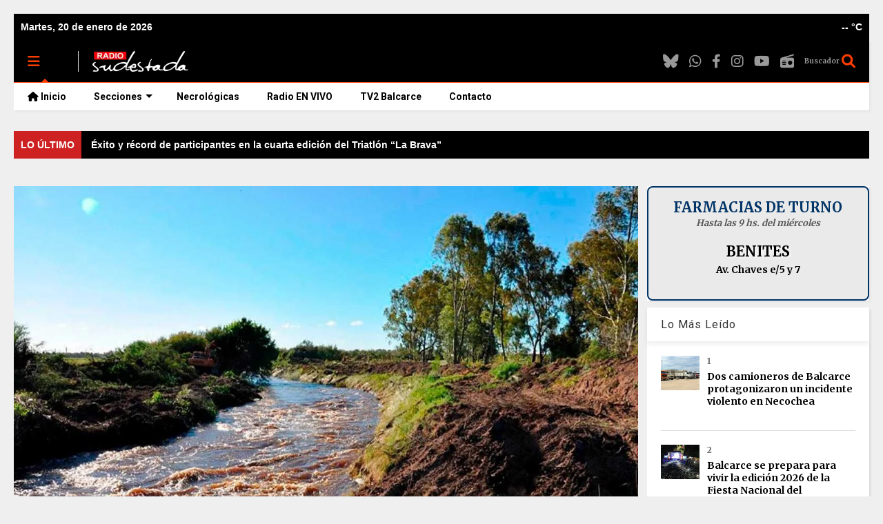

--- FILE ---
content_type: text/javascript; charset=UTF-8
request_url: https://www.radiosudestada.com.ar/feeds/posts/default?alt=json-in-script&callback=RecentPostsScrollervku
body_size: 37797
content:
// API callback
RecentPostsScrollervku({"version":"1.0","encoding":"UTF-8","feed":{"xmlns":"http://www.w3.org/2005/Atom","xmlns$openSearch":"http://a9.com/-/spec/opensearchrss/1.0/","xmlns$blogger":"http://schemas.google.com/blogger/2008","xmlns$georss":"http://www.georss.org/georss","xmlns$gd":"http://schemas.google.com/g/2005","xmlns$thr":"http://purl.org/syndication/thread/1.0","id":{"$t":"tag:blogger.com,1999:blog-202739700571473449"},"updated":{"$t":"2026-01-20T14:58:02.960-03:00"},"category":[{"term":"Interés General"},{"term":"Política"},{"term":"Titulares"},{"term":"Nacionales"},{"term":"La Ciudad"},{"term":"Internacionales"},{"term":"Provinciales"},{"term":"Salud"},{"term":"Deportes"},{"term":"Economía"},{"term":"Policiales"},{"term":"Sociedad"},{"term":"Judiciales"},{"term":"Gremiales"},{"term":"Educación"},{"term":"Cultura"},{"term":"Elecciones 2023"},{"term":"Género"},{"term":"Turismo"},{"term":"Coronavirus en Balcarce"},{"term":"Elecciones 2025"},{"term":"Coronavirus en Argentina"},{"term":"Redes"},{"term":"Anses"},{"term":"Clima"},{"term":"Seguridad"},{"term":"Coronavirus"},{"term":"Entretenimiento"},{"term":"DDHH"},{"term":"Jubilados"},{"term":"Campo"},{"term":"Concejo Deliberante"},{"term":"Futbol"},{"term":"Comunicado"},{"term":"Pronóstico"},{"term":"Principal"},{"term":"Ciencia"},{"term":"Medio Ambiente"},{"term":"Balcarce Vox"},{"term":"Tecnología"},{"term":"Medios"},{"term":"Qatar 2022"},{"term":"Juegos Bonaerenses"},{"term":"Balcarce"},{"term":"Solidario"},{"term":"Elecciones 2019"},{"term":"Horóscopo"},{"term":"FNA"},{"term":"Destacadas"},{"term":"Entrevista"},{"term":"Femicidios"},{"term":"Efemérides"},{"term":"Virales"},{"term":"Elecciones 2021"},{"term":"Automovilismo"},{"term":"Accion5"},{"term":"Editorial"},{"term":"Copa Libertadores"},{"term":"Informe Especial"},{"term":"Copa América"},{"term":"Opinión"},{"term":"Ecología"},{"term":"Inclusión"},{"term":"Tenis"},{"term":"AFIP"},{"term":"Historia"},{"term":"Feminismo"},{"term":"Vacunas covid"},{"term":"La Rosca"},{"term":"diciembre"},{"term":"Boxeo"},{"term":"Comunidad"},{"term":"Basquet"},{"term":"PAMI"},{"term":"Tiempo"},{"term":"JJOO"},{"term":"Portada"},{"term":"Alerta meteorológico"},{"term":"Archivo"},{"term":"Carta de Lectores"},{"term":"Elecciones 2027"},{"term":"Rugby"},{"term":"Solicitada"},{"term":"Videos"},{"term":"Copa Argentina"},{"term":"Curiosidades"},{"term":"Derechos Humanos"},{"term":"Diversidad"},{"term":"Documental"},{"term":"Infancias"},{"term":"Motociclismo"},{"term":"Música"},{"term":"Televisión"}],"title":{"type":"text","$t":"Radio Sudestada - Noticias de Balcarce y la región"},"subtitle":{"type":"html","$t":"Portal de Noticias de Balcarce y la región sudeste de la provincia de Buenos Aires."},"link":[{"rel":"http://schemas.google.com/g/2005#feed","type":"application/atom+xml","href":"https:\/\/www.radiosudestada.com.ar\/feeds\/posts\/default"},{"rel":"self","type":"application/atom+xml","href":"https:\/\/www.blogger.com\/feeds\/202739700571473449\/posts\/default?alt=json-in-script"},{"rel":"alternate","type":"text/html","href":"https:\/\/www.radiosudestada.com.ar\/"},{"rel":"hub","href":"http://pubsubhubbub.appspot.com/"},{"rel":"next","type":"application/atom+xml","href":"https:\/\/www.blogger.com\/feeds\/202739700571473449\/posts\/default?alt=json-in-script\u0026start-index=26\u0026max-results=25"}],"author":[{"name":{"$t":"Sumbudrule Tralalero"},"uri":{"$t":"http:\/\/www.blogger.com\/profile\/16524700315035193036"},"email":{"$t":"noreply@blogger.com"},"gd$image":{"rel":"http://schemas.google.com/g/2005#thumbnail","width":"16","height":"16","src":"https:\/\/img1.blogblog.com\/img\/b16-rounded.gif"}}],"generator":{"version":"7.00","uri":"http://www.blogger.com","$t":"Blogger"},"openSearch$totalResults":{"$t":"23580"},"openSearch$startIndex":{"$t":"1"},"openSearch$itemsPerPage":{"$t":"25"},"entry":[{"id":{"$t":"tag:blogger.com,1999:blog-202739700571473449.post-5601437782262715220"},"published":{"$t":"2026-01-20T14:08:00.003-03:00"},"updated":{"$t":"2026-01-20T14:08:49.899-03:00"},"category":[{"scheme":"http://www.blogger.com/atom/ns#","term":"La Ciudad"}],"title":{"type":"text","$t":"Éxito y récord de participantes en la cuarta edición del Triatlón “La Brava”"},"content":{"type":"html","$t":"\u003Cdiv style=\"text-align: center;\"\u003E\u003Cimg border=\"0\" src=\"https:\/\/blogger.googleusercontent.com\/img\/b\/R29vZ2xl\/AVvXsEiRMJG6BjzUcbSz_-cbn6Otd7HvssKgS3ulprqKcMKiVU8854yCe4_9Zb0JmHhFJhUgJHRhotOti-n0etS0u4tvYTjjPkijI869oAafDBYVFFwnyF6DN-jmpS_JHcGybLy_MOah1P39grTb42UXCc3nysJSNUW48zaOOW6PBx5RN3AqauEodvN7BKSxevFX\/s16000\/triatlon-la-brava.webp\" \/\u003E\u003C\/div\u003E\u003Cspan style=\"font-family: verdana; font-size: large;\"\u003E\u003Cb\u003E\u003Ci\u003ECasi 200 competidores de distintas localidades se congregaron en la Villa. Diego Serdá y Susana Oillataguerre se impusieron en las categorías generales, mientras que varios atletas balcarceños obtuvieron destacadas ubicaciones.\u003C\/i\u003E\u003C\/b\u003E\u003C\/span\u003E\u003Cspan\u003E\u003Ca name='more'\u003E\u003C\/a\u003E\u003C\/span\u003E\u003Cbr \/\u003E\u003Cimg border=\"0\" src=\"https:\/\/blogger.googleusercontent.com\/img\/b\/R29vZ2xl\/AVvXsEgA91r57rx2xYIaRnaugtSJI6TkSe3zJLScKF5EEHycZXLNNOgRRwGaM7x1PjBeSieLrV7tYGetPz5so8wI2gqMi-DHngJEont1m9dDQH3fzqHgCJ-M1P2S3_ZWV9RsdKY0RkBdT3lNCrB_S4uOfaatv3mHEGYxg-61AA_EVwFsaY3r7XsfpX80Kb-FxJuo\/s16000\/linea-divisoria.png\" \/\u003E\u003Cbr \/\u003E\u003Cbr \/\u003E\u003Cbr \/\u003ECon la participación de \u003Cb\u003Ecasi 200 competidores\u003C\/b\u003E llegados desde la ciudad, la región y otros puntos del país, se desarrolló con gran éxito este domingo la cuarta edición del \u003Cb\u003ETriatlón “La Brava”\u003C\/b\u003E. La prueba tuvo lugar en el espejo de agua y los caminos de la Villa, organizada por el grupo BRAVA y con el auspicio de la Subsecretaría de Deporte y Recreación de la Municipalidad de \u003Cb\u003EBalcarce\u003C\/b\u003E.\u003Cbr \/\u003E\u003Cbr \/\u003E\u003Cbr \/\u003EEn la categoría general masculina, \u003Cb\u003EDiego Serdá\u003C\/b\u003E se impuso con un tiempo de 1h 20’06”, seguido por \u003Cb\u003EJosé Pirronito\u003C\/b\u003E (1h 23’49”) y \u003Cb\u003EFrancisco Sempé\u003C\/b\u003E (1h 23’53”). Completan el primer quinteto \u003Cb\u003ECristian Franco\u003C\/b\u003E y \u003Cb\u003EJuan Manuel Casut\u003C\/b\u003E, en una competencia que reunió a 72 atletas varones.\u003Cbr \/\u003E\u003Cbr \/\u003E\u003Cbr \/\u003EPor su parte, y por cuarta vez consecutiva, \u003Cb\u003ESusana Oillataguerre\u003C\/b\u003E se alzó con la victoria en la categoría femenina, registrando un tiempo de 1h 33’25”. La marplatense fue seguida por la balcarceña mejor clasificada, \u003Cb\u003EMaría Emilia Scioli\u003C\/b\u003E (1h 36’28”), y por \u003Cb\u003EAna Catellani\u003C\/b\u003E (1h 37’34”), quienes completaron el podio. \u003Cb\u003ESilvana Calcagno\u003C\/b\u003E y \u003Cb\u003ELucía Romero\u003C\/b\u003E cerraron el quinteto de damas.\u003Cbr \/\u003E\u003Cbr \/\u003E\u003Cbr \/\u003EEn la competencia por postas, los locales \u003Cb\u003EAlejo Cassibba\u003C\/b\u003E, \u003Cb\u003EJohnatan Dipierro\u003C\/b\u003E y \u003Cb\u003EMariano Barreiro\u003C\/b\u003E obtuvieron la victoria en la categoría masculina. En damas, el triunfo fue para las marplatenses \u003Cb\u003EMar Ochoa\u003C\/b\u003E, \u003Cb\u003ECamila Farriols\u003C\/b\u003E y \u003Cb\u003EMilagros Poletti\u003C\/b\u003E. Mientras que en postas mixtas, el equipo integrado por los balcarceños \u003Cb\u003EZoe Río\u003C\/b\u003E, \u003Cb\u003EJoaquín Estravis\u003C\/b\u003E y \u003Cb\u003EMauro Doprado\u003C\/b\u003E se ubicó en primer lugar.\u003Cbr \/\u003E\u003Cbr \/\u003E\u003Cbr \/\u003E\u003Cbr \/\u003E\u003Cdiv style=\"text-align: center;\"\u003E\u003Cimg border=\"0\" src=\"https:\/\/blogger.googleusercontent.com\/img\/b\/R29vZ2xl\/AVvXsEh8RpCRe_kv58AAftCKHMH2qi7uhYMwwxNOQ6kQjfG8Web47UhsB7AeIuRRlA0ryPwS6E5xBXrayIB8Otkw8eE32Ld3_wuMnTbGhhU3ky_H2IUuXiYRqHfVJ3kLgjqQu2V7dpwHN1mYge9hHWzd3FjJd5X_AezzaKIvWaFyJYNnioU9_cCNVXtroOgCBsXj\/s16000\/triatlon-la-brava-2.webp\" \/\u003E\u003C\/div\u003E\u003Cspan\u003E\u003C!--more--\u003E\u003C\/span\u003E\u003Cdiv\u003E\u003Cbr \/\u003E\u003Cdiv\u003E\u003Ch3 style=\"text-align: left;\"\u003EResultados destacados de atletas balcarceños\u003C\/h3\u003E\u003Cu\u003EDamas\u003C\/u\u003E: Antonela Gillig (14º), Paola Colucci (15º), Brenda Máximo (27º) y Sandra Campos (28º).\u003Cbr \/\u003E\u003Cbr \/\u003E\u003Cu\u003EVarones\u003C\/u\u003E: Hernán Donofrio (7º), César Rodríguez (8º), Santiago Grosso (12º), Juan Emilio Vitale (14º), Juan Ignacio Oses (21º), Puchi Taja (23º), Justo Manuel Vidal (36º), Manuel Gasassi (48º), Santiago Fernández (51º), Julián Domínguez (52º), Iván Lofiego (57º), Antonio Dojas (61º), Horacio Parra (63º) y Valentino Carballo (65º).\u003Cbr \/\u003E\u003Cbr \/\u003E\u003C\/div\u003E\u003C\/div\u003E"},"link":[{"rel":"edit","type":"application/atom+xml","href":"https:\/\/www.blogger.com\/feeds\/202739700571473449\/posts\/default\/5601437782262715220"},{"rel":"self","type":"application/atom+xml","href":"https:\/\/www.blogger.com\/feeds\/202739700571473449\/posts\/default\/5601437782262715220"},{"rel":"alternate","type":"text/html","href":"https:\/\/www.radiosudestada.com.ar\/2026\/01\/exito-record-participantes-cuarta-edicion-triatlon-la-brava.html","title":"Éxito y récord de participantes en la cuarta edición del Triatlón “La Brava”"}],"author":[{"name":{"$t":"Unknown"},"email":{"$t":"noreply@blogger.com"},"gd$image":{"rel":"http://schemas.google.com/g/2005#thumbnail","width":"16","height":"16","src":"https:\/\/img1.blogblog.com\/img\/b16-rounded.gif"}}],"media$thumbnail":{"xmlns$media":"http://search.yahoo.com/mrss/","url":"https:\/\/blogger.googleusercontent.com\/img\/b\/R29vZ2xl\/AVvXsEiRMJG6BjzUcbSz_-cbn6Otd7HvssKgS3ulprqKcMKiVU8854yCe4_9Zb0JmHhFJhUgJHRhotOti-n0etS0u4tvYTjjPkijI869oAafDBYVFFwnyF6DN-jmpS_JHcGybLy_MOah1P39grTb42UXCc3nysJSNUW48zaOOW6PBx5RN3AqauEodvN7BKSxevFX\/s72-c\/triatlon-la-brava.webp","height":"72","width":"72"},"georss$featurename":{"$t":"Villa Residencial Laguna Brava, Provincia de Buenos Aires, Argentina"},"georss$point":{"$t":"-37.8601683 -57.9807688"},"georss$box":{"$t":"-66.170402136178836 -93.137018799999993 -9.5499344638211525 -22.8245188"}},{"id":{"$t":"tag:blogger.com,1999:blog-202739700571473449.post-593815854494864554"},"published":{"$t":"2026-01-20T14:06:59.976-03:00"},"updated":{"$t":"2026-01-20T14:06:59.976-03:00"},"category":[{"scheme":"http://www.blogger.com/atom/ns#","term":"Deportes"}],"title":{"type":"text","$t":"De ilusión por Hinestroza a resolución desastroza: el refuerzo de Boca que no fue"},"content":{"type":"html","$t":"\n      \u003Cdiv style=\"text-align: center; margin: 20px 0;\"\u003E\n        \u003Cimg src=\"https:\/\/res.cloudinary.com\/djw0h2xm9\/image\/upload\/v1768928819\/portada.jpg\" alt=\"De ilusión por Hinestroza a resolución desastroza: el refuerzo de Boca que no fue\" style=\"max-width: 100%; height: auto; border-radius: 8px; display: block; margin: 0 auto;\" \n             onerror=\"this.parentElement.style.display='none'\" loading=\"lazy\"\u003E\n      \u003C\/div\u003E\n    \n      \u003Cp style=\"color: #000; font-family: Verdana, Geneva, sans-serif; font-size: large; font-weight: bold; font-style: italic; margin: 20px 0;\"\u003E\n        Se cayó definitivamente la llegada del colombiano, que se convertirá en futbolista de Vasco da Gama.\n      \u003C\/p\u003E\n    \n    \u003Cp\u003E\n      \u003Cimg src=\"https:\/\/blogger.googleusercontent.com\/img\/b\/R29vZ2xl\/AVvXsEjxElu3ZBF3fo6ALqbZWo9bBg37L-Sh_5t9oMOAljVlbA46cW7n1ZuXopKM2E27i2SWDLJ-GqiQQ-C6OjJ1Ju-0qkRk-eMxlvH4wy3OkOKhuIuNq6b5lRcZOmAfB93YUsE6-T0vOtWeWadOSPdYtn6XKekfFKHP0TOD8FjiV55jJ0j5dYdk7AXWZeCppyub\/s16000\/linea-divisoria.png\" \n           style=\"display: block; margin: 20px auto; max-width: 100%; height: auto;\"\u003E\n    \u003C\/p\u003E\n    \u003Cbr\u003E\u003Cbr\u003E\n  \u003Cp\u003E\u003Cstrong\u003ELA NOVELA MÁS LARGA del mercado de pases\u003C\/strong\u003E, que tuvo mil capítulos y amagó un par de veces con un final feliz,\u003Cstrong\u003E se cerró con el desenlace más amargo posible para Boca\u003C\/strong\u003E, que se había\u003Cstrong\u003E ilusionado con la llegada de Marino Hinestroza\u003C\/strong\u003E, el delantero a quien ya había pretendido en el pasado.\u003C\/p\u003E\u003Cbr\u003E\u003Cbr\u003E\u003Cp\u003E\u003Cstrong\u003ETras semanas de especulaciones\u003C\/strong\u003E y después de haberse asegurado que \u003Cstrong\u003EAtlético Nacional había aceptado los 5 millones de dólares por el 100% del pase y una plusvalía del 20%\u003C\/strong\u003E sobre una futura venta que supere esa cifra, el pasado viernes \u003Cstrong\u003Ese aseguró que todo estaba cerrado\u003C\/strong\u003E y que en el fin de semana se produciría el desembarco del jugador en Buenos Aires.\u003C\/p\u003E\u003Cbr\u003E\u003Cbr\u003E\u003Cp\u003EPero\u003Cstrong\u003E las condiciones de la negociación trasladadas al papel y en las que Boca hasta aceptó hacerse cargo del 8% por el mecanismo de solidaridad\u003C\/strong\u003E que habitualmente asume la entidad vendedora,\u003Cstrong\u003E nunca tuvieron su respuesta con la correspondiente firma estampada\u003C\/strong\u003E y jamás volvió a haber contacto desde Medellín.\u003C\/p\u003E\u003Cbr\u003E\u003Cbr\u003E\u003Cp\u003E\u003Cstrong\u003EEl atacante,\u003C\/strong\u003E que varias veces dio \u003Cstrong\u003Eseñales a través de sus redes sociales que su vínculo con Boca se cerraría inexorablemente\u003C\/strong\u003E, permaneció en su Cali natal realizando la\u003Cstrong\u003E preparación física por su cuenta a la espera de novedades. Pero esta llegaron desde otro destino: Brasil.\u003C\/strong\u003E\u003C\/p\u003E\u003Cbr\u003E\u003Cbr\u003E\u003Cp\u003EEn efecto,\u003Cstrong\u003E talló en la cuestión Vasco da Gama,\u003C\/strong\u003E que efectuó un ofrecimiento que resultó irresistible para los cafeteros: \u003Cstrong\u003E6 millones por el 80% de la ficha, lo que le permite a Atlético Nacional conservar un 20% de cara a futuros negocios.\u003C\/strong\u003E\u003C\/p\u003E\u003Cbr\u003E\u003Cbr\u003E\u003Cp\u003EPor lo tanto, \u003Cstrong\u003Eel de Marino Hinestroza es un tema terminado en Brandsen 805\u003C\/strong\u003E y ahora los cañones apuntarán a buscar otro refuerzo que cumpla con las características que iba a brindar el extremo de 23 años.\u003C\/p\u003E\u003Cbr\u003E\u003Cbr\u003E\u003Cp\u003E\u003Cstrong\u003E\u003Cem\u003E\"Marino es un jugador técnicamente muy bueno, rápido, con muchas condiciones para disfrutar de jugar a la pelota\"\u003C\/em\u003E\u003C\/strong\u003E, había afirmado el presidente Xeneize, \u003Cstrong\u003EJuan Román Riquelme\u003C\/strong\u003E, que había contado con que lo vería desarrollar tales condiciones con la casaca boquense. Ahora las desarrollará con la blanca y negra del equipo de Río de Janeiro.\u003C\/p\u003E\n    \u003Cbr\u003E\u003Cbr\u003E\n    \u003Cp style=\"color: #666; font-size: medium;\"\u003E\n      \u003Ci\u003E\u003Cu\u003EFuente\u003C\/u\u003E: El Gráfico\u003C\/i\u003E\n    \u003C\/p\u003E\n  "},"link":[{"rel":"edit","type":"application/atom+xml","href":"https:\/\/www.blogger.com\/feeds\/202739700571473449\/posts\/default\/593815854494864554"},{"rel":"self","type":"application/atom+xml","href":"https:\/\/www.blogger.com\/feeds\/202739700571473449\/posts\/default\/593815854494864554"},{"rel":"alternate","type":"text/html","href":"https:\/\/www.radiosudestada.com.ar\/2026\/01\/de-ilusion-por-hinestroza-resolucion.html","title":"De ilusión por Hinestroza a resolución desastroza: el refuerzo de Boca que no fue"}],"author":[{"name":{"$t":"Unknown"},"email":{"$t":"noreply@blogger.com"},"gd$image":{"rel":"http://schemas.google.com/g/2005#thumbnail","width":"16","height":"16","src":"https:\/\/img1.blogblog.com\/img\/b16-rounded.gif"}}],"media$thumbnail":{"xmlns$media":"http://search.yahoo.com/mrss/","url":"https:\/\/blogger.googleusercontent.com\/img\/b\/R29vZ2xl\/AVvXsEjxElu3ZBF3fo6ALqbZWo9bBg37L-Sh_5t9oMOAljVlbA46cW7n1ZuXopKM2E27i2SWDLJ-GqiQQ-C6OjJ1Ju-0qkRk-eMxlvH4wy3OkOKhuIuNq6b5lRcZOmAfB93YUsE6-T0vOtWeWadOSPdYtn6XKekfFKHP0TOD8FjiV55jJ0j5dYdk7AXWZeCppyub\/s72-c\/linea-divisoria.png","height":"72","width":"72"}},{"id":{"$t":"tag:blogger.com,1999:blog-202739700571473449.post-1029034029860618121"},"published":{"$t":"2026-01-20T12:30:00.008-03:00"},"updated":{"$t":"2026-01-20T12:30:56.398-03:00"},"category":[{"scheme":"http://www.blogger.com/atom/ns#","term":"Género"},{"scheme":"http://www.blogger.com/atom/ns#","term":"Policiales"}],"title":{"type":"text","$t":"Agredió físicamente a su pareja: fue procesado y trasladado a la cárcel de Batán"},"content":{"type":"html","$t":"\u003Cdiv style=\"text-align: center;\"\u003E\u003Cimg border=\"0\" src=\"https:\/\/blogger.googleusercontent.com\/img\/b\/R29vZ2xl\/AVvXsEg6VMc80XgW032XjA86Sho4tjRw3s2naW8TcPUYsabjSICRpU9p-8Ii_E8UpgboevwXqJSJ8uLqfDWb2l29B4k8ZNBbIG7XTpy7tEqj9B9Wrnj0_S0ER-4mLKV0fuE0kC-0cMBBwnewHgogQnsjPsyzFpTdlHvM-fdJDuT_WHCMoOInixpMYvTlZGB_bPdt\/s16000\/luces-policia.webp\" \/\u003E\u003C\/div\u003E\u003Cspan style=\"font-family: verdana; font-size: large;\"\u003E\u003Cb\u003E\u003Ci\u003EEfectivos detuvieron a un hombre de 25 años tras agredir a su expareja. La víctima sufrió lesiones en ambas rodillas y declaró que existían episodios previos de violencia.\u003C\/i\u003E\u003C\/b\u003E\u003C\/span\u003E\u003Cspan\u003E\u003Ca name='more'\u003E\u003C\/a\u003E\u003C\/span\u003E  \u003Cbr \/\u003E\u003Cimg border=\"0\" src=\"https:\/\/blogger.googleusercontent.com\/img\/b\/R29vZ2xl\/AVvXsEiYyc8sjYuQ4EeKyi4T0IdXB8jl_g-HyPtlUo4mEtwhjjML7EQv2m5nB4_vEkR4ub3IiNWlXVmTPZiHr0PCng1Y73CkgnODlv3UBQv5ZfdDgwC-lwV_K8oTq9lanMmxkb2pnKtQoqW0SlntUjRBBz6DmVPhZlSxWwFfpy2iym7wFfLeWEe9KaYt_ks9JxDW\/s16000\/linea-divisoria.png\" \/\u003E\u003Cbr \/\u003E\u003Cbr \/\u003E\u003Cbr \/\u003EUn procedimiento policial se llevó a cabo este martes al mediodía en un domicilio ubicado en la zona de \u003Cb\u003Ecalle 4 entre 7 y 9\u003C\/b\u003E de la ciudad de \u003Cb\u003EBalcarce\u003C\/b\u003E, luego de que el Centro Operativo de Monitoreo recibiera un aviso.  \u003Cbr \/\u003E\u003Cbr \/\u003E\u003Cbr \/\u003EAl arribar al lugar, el personal policial constató la presencia de una joven junto a un \u003Cb\u003Ehombre de 25 años\u003C\/b\u003E, con quien había mantenido una relación de pareja.\u003Cdiv\u003E\u003Cbr \/\u003E\u003C\/div\u003E\u003Cdiv\u003E\u003Cbr \/\u003E\u003C\/div\u003E\u003Cdiv\u003ESegún lo manifestado por la damnificada, el individuo se presentó en la vivienda y, luego de una discusión, \u003Cb\u003Ela empujó, provocando que cayera y se golpeara contra una cuna, lo que le causó lesiones en ambas rodillas\u003C\/b\u003E. La víctima indicó además que no se trataba de un hecho aislado, ya que había sufrido episodios de violencia anteriores por parte del mismo agresor.  \u003Cbr \/\u003E\u003Cdiv\u003E\u003Cdiv style=\"text-align: center;\"\u003E\u003Cbr \/\u003E\u003C\/div\u003E\u003Cbr \/\u003EAnte la situación, y tras instarse la acción penal y solicitarse medidas de protección, se procedió a la aprehensión del hombre. Informada la Fiscalía Descentralizada interviniente, la autoridad judicial avaló el procedimiento y dispuso la notificación de la formación de causa por el delito de \u003Cb\u003Elesiones leves agravadas por el vínculo y por mediar violencia de género\u003C\/b\u003E.\u003C\/div\u003E\u003Cdiv\u003E\u003Cbr \/\u003E\u003C\/div\u003E\u003Cdiv\u003E\u003Cimg border=\"0\" src=\"https:\/\/blogger.googleusercontent.com\/img\/b\/R29vZ2xl\/AVvXsEhcHsFSPRCz2pfwjMvwhFmqYzPK1mieAjssPRXbDFW4jOqFh6E4p6oe79zUPKXpLQsvnXo_Ww4AE3VFOEGZWBxJMAu6hf4KiGEfl0sfH2peefRMExBZEmTDxXyu54XDS2208vzBTP3T5rma93uICRRlICpPaW8tRVnXw9yWrbZUHFUvK2g-fE9P6kgPV741\/s16000\/WhatsApp.webp\" style=\"text-align: center;\" \/\u003E\u003C\/div\u003E\u003Cdiv\u003E\u003Cbr \/\u003E\u003C\/div\u003E\u003Cdiv\u003ESe ordenó que, cumplidos los recaudos legales, el imputado sea \u003Cb\u003Etrasladado a la Unidad Penal N°44 de Batán\u003C\/b\u003E, quedando a disposición de la Justicia.\u003C\/div\u003E\u003C\/div\u003E"},"link":[{"rel":"edit","type":"application/atom+xml","href":"https:\/\/www.blogger.com\/feeds\/202739700571473449\/posts\/default\/1029034029860618121"},{"rel":"self","type":"application/atom+xml","href":"https:\/\/www.blogger.com\/feeds\/202739700571473449\/posts\/default\/1029034029860618121"},{"rel":"alternate","type":"text/html","href":"https:\/\/www.radiosudestada.com.ar\/2026\/01\/hombre-balcarce-procesado-agresion-pareja-traslado-batan.html","title":"Agredió físicamente a su pareja: fue procesado y trasladado a la cárcel de Batán"}],"author":[{"name":{"$t":"Unknown"},"email":{"$t":"noreply@blogger.com"},"gd$image":{"rel":"http://schemas.google.com/g/2005#thumbnail","width":"16","height":"16","src":"https:\/\/img1.blogblog.com\/img\/b16-rounded.gif"}}],"media$thumbnail":{"xmlns$media":"http://search.yahoo.com/mrss/","url":"https:\/\/blogger.googleusercontent.com\/img\/b\/R29vZ2xl\/AVvXsEg6VMc80XgW032XjA86Sho4tjRw3s2naW8TcPUYsabjSICRpU9p-8Ii_E8UpgboevwXqJSJ8uLqfDWb2l29B4k8ZNBbIG7XTpy7tEqj9B9Wrnj0_S0ER-4mLKV0fuE0kC-0cMBBwnewHgogQnsjPsyzFpTdlHvM-fdJDuT_WHCMoOInixpMYvTlZGB_bPdt\/s72-c\/luces-policia.webp","height":"72","width":"72"},"georss$featurename":{"$t":"Balcarce, Provincia de Buenos Aires, Argentina"},"georss$point":{"$t":"-37.8464067 -58.255458399999988"},"georss$box":{"$t":"-66.156640536178855 -93.411708399999981 -9.5361728638211574 -23.099208399999988"}},{"id":{"$t":"tag:blogger.com,1999:blog-202739700571473449.post-4227871317517370275"},"published":{"$t":"2026-01-20T12:14:00.001-03:00"},"updated":{"$t":"2026-01-20T12:14:30.409-03:00"},"category":[{"scheme":"http://www.blogger.com/atom/ns#","term":"Cultura"},{"scheme":"http://www.blogger.com/atom/ns#","term":"Titulares"}],"title":{"type":"text","$t":"Artistas de Balcarce brillaron en la final del Pre Cosquín en Córdoba"},"content":{"type":"html","$t":"\u003Cdiv style=\"text-align: center;\"\u003E\u003Cimg border=\"0\" src=\"https:\/\/blogger.googleusercontent.com\/img\/b\/R29vZ2xl\/AVvXsEjSPDGxh2v2N06H-K_8dPdlsObN-cfNySnqKyAPO0KIwj7G9h24Ll6sF0ZPh4s4LIK4Dd-36vFAbMSPu6pG1re4UvM01RdrAgvmod_74C7xZRAjYHx32iikMwCCBYxAaeHCKzfK062iLhZCyvSyqsoItZoi2WjS46sme3MQtIbUV1wj0NIhX4A_6cNKzB7v\/s16000\/cambareri-pre-cosquin.webp\" \/\u003E\u003C\/div\u003E\u003Cspan style=\"font-family: verdana; font-size: large;\"\u003E\u003Cb\u003E\u003Ci\u003ERepresentantes de Balcarce alcanzaron la final del Pre Cosquín en Córdoba. Ramiro Cambareri en malambo, y la pareja de Mariano Ibargüengoitia y Natalia Lüscher en danza estilizada, se destacaron en el escenario nacional, resaltando el talento y la dedicación de la escena artística local.\u003C\/i\u003E\u003C\/b\u003E\u003C\/span\u003E\u003Cspan\u003E\u003Ca name='more'\u003E\u003C\/a\u003E\u003C\/span\u003E\u003Cbr \/\u003E\u003Cimg border=\"0\" src=\"https:\/\/blogger.googleusercontent.com\/img\/b\/R29vZ2xl\/AVvXsEip3K-rf7JGqG4n3nZcgCp79ve9U5UiqYenbrkGY-dExhFYvNCiUXAgcsqadobGX0FrUbqTiWkLgonmDDcC8rIjT0oEqwI5oeG_gV-TeGsckFI6z4mEuD8aL86_3bodSEI37uGtf5bObQua3-VAgwz8Ijwf_7Fmf_Sx3RGz1DhkYnx__s21aBFFo6QR4wFi\/s16000\/linea-divisoria.png\" \/\u003E\u003Cbr \/\u003E\u003Cbr \/\u003E\u003Cbr \/\u003ERepresentantes culturales de \u003Cb\u003EBalcarce \u003C\/b\u003Ealcanzaron la fase final del prestigioso \u003Cb\u003EPre Cosquín\u003C\/b\u003E, certamen nacional realizado en la ciudad de Cosquín, Córdoba, demostrando el talento y la dedicación de la escena artística local en uno de los eventos folclóricos más importantes del país.\u003Cbr \/\u003E\u003Cbr \/\u003E\u003Cbr \/\u003E\u003Cb\u003ERamiro Cambareri\u003C\/b\u003E, miembro de la Escuela de Malambo Gaucho Argentino dirigida por \u003Cb\u003EMatías Lorenzo Pedroza\u003C\/b\u003E, llegó a la instancia decisiva del concurso tras un año de intensa preparación. Su participación en Cosquín corona un proceso de esfuerzo colectivo y sitúa al malambo balcarceño en un plano de visibilidad nacional, accediendo a una etapa a la que pocos artistas logran llegar.\u003Cbr \/\u003E\u003Cbr \/\u003E\u003Cbr \/\u003EEn la categoría Pareja Estilizada, la ciudad también estuvo representada por \u003Cb\u003EMariano Ibargüengoitia y Natalia Lüscher\u003C\/b\u003E, quienes presentaron una coreografía que combinó técnica, expresión y raíz identitaria ante el exigente marco del escenario coscoíno. Su actuación reflejó la solidez formativa y el compromiso artístico que caracteriza a los exponentes locales.\u003Cbr \/\u003E\u003Cbr \/\u003E\u003Cbr \/\u003EAlcanzar la final del Pre Cosquín representa un importante reconocimiento para los artistas, no solo por el alto nivel competitivo, sino por la oportunidad de proyectarse en un espacio emblemático del folclore argentino. Si bien no obtuvieron el primer puesto, su presencia reafirma la vitalidad y el crecimiento constante de las manifestaciones culturales de Balcarce, y valida el trabajo sostenido que se realiza a lo largo del año en academias, escuelas y espacios de formación artística de la ciudad."},"link":[{"rel":"edit","type":"application/atom+xml","href":"https:\/\/www.blogger.com\/feeds\/202739700571473449\/posts\/default\/4227871317517370275"},{"rel":"self","type":"application/atom+xml","href":"https:\/\/www.blogger.com\/feeds\/202739700571473449\/posts\/default\/4227871317517370275"},{"rel":"alternate","type":"text/html","href":"https:\/\/www.radiosudestada.com.ar\/2026\/01\/artistas-balcarce-brillaron-final-pre-cosquin-cordoba.html","title":"Artistas de Balcarce brillaron en la final del Pre Cosquín en Córdoba"}],"author":[{"name":{"$t":"Unknown"},"email":{"$t":"noreply@blogger.com"},"gd$image":{"rel":"http://schemas.google.com/g/2005#thumbnail","width":"16","height":"16","src":"https:\/\/img1.blogblog.com\/img\/b16-rounded.gif"}}],"media$thumbnail":{"xmlns$media":"http://search.yahoo.com/mrss/","url":"https:\/\/blogger.googleusercontent.com\/img\/b\/R29vZ2xl\/AVvXsEjSPDGxh2v2N06H-K_8dPdlsObN-cfNySnqKyAPO0KIwj7G9h24Ll6sF0ZPh4s4LIK4Dd-36vFAbMSPu6pG1re4UvM01RdrAgvmod_74C7xZRAjYHx32iikMwCCBYxAaeHCKzfK062iLhZCyvSyqsoItZoi2WjS46sme3MQtIbUV1wj0NIhX4A_6cNKzB7v\/s72-c\/cambareri-pre-cosquin.webp","height":"72","width":"72"},"georss$featurename":{"$t":"X5166 Cosquín, Córdoba, Argentina"},"georss$point":{"$t":"-31.2468127 -64.4703813"},"georss$box":{"$t":"-59.557046536178845 -99.6266313 -2.9365788638211541 -29.3141313"}},{"id":{"$t":"tag:blogger.com,1999:blog-202739700571473449.post-2693241243642554584"},"published":{"$t":"2026-01-20T11:00:00.000-03:00"},"updated":{"$t":"2026-01-20T11:00:00.106-03:00"},"category":[{"scheme":"http://www.blogger.com/atom/ns#","term":"Política"}],"title":{"type":"text","$t":"El Gobierno se mantiene optimista por la aprobación de la Reforma Laboral"},"content":{"type":"html","$t":"\u003Cimg src=\"https:\/\/alpha-assets.tadevel-cdn.com\/696f7a3ccbf033dd998b421a\/720.jpeg\" style=\"display:block; margin:auto; max-width:100%;\"\u003E\u003Cspan style=\"display:block; color:#000; font-family:Verdana; font-size:large; font-weight:bold; font-style:italic; margin:0; padding:0;\"\u003EEn Casa Rosada se esperazan con el apoyo de los gobernadores aliados para la sanción del proyecto de modernización.\u003C\/span\u003E\u003Cp\u003E\u003Cimg src=\"https:\/\/blogger.googleusercontent.com\/img\/b\/R29vZ2xl\/AVvXsEjxElu3ZBF3fo6ALqbZWo9bBg37L-Sh_5t9oMOAljVlbA46cW7n1ZuXopKM2E27i2SWDLJ-GqiQQ-C6OjJ1Ju-0qkRk-eMxlvH4wy3OkOKhuIuNq6b5lRcZOmAfB93YUsE6-T0vOtWeWadOSPdYtn6XKekfFKHP0TOD8FjiV55jJ0j5dYdk7AXWZeCppyub\/s16000\/linea-divisoria.png\" style=\"display:block; margin:auto;\"\u003E\u003C\/p\u003E\u003Cbr\u003E\u003Cbr\u003E\u003Cdiv id=\"contenidoArticulo\"\u003E\u003Cdiv class=\"container page-content\"\u003E\u003Cdiv class=\"columns\"\u003E\u003Cdiv class=\"column-main\"\u003E \u003Clink href=\"https:\/\/alpha-app.tadevel-cdn.com\/hostname\/noticiasargentinas.com\/css\/index.css?v=1a664c813ee8d8412e61b106f51c6832\"\u003E \u003Cdiv class=\"article-body\"\u003E\u003Cdiv class=\"article-body-content\"\u003E\u003Ctras la=\"\" oficialización=\"\" del=\"\" llamado=\"\" a=\"\" sesiones=\"\" extraordinarias,=\"\" el=\"\" gobierno=\"\" se=\"\" esperanza=\"\" con=\"\" obtener=\"\" sanción=\"\" de=\"\" \u003Cstrong=\"\"\u003EReforma Laboral, uno de los objetivos principales del presidente Javier Milei.\u0026nbsp;\u003Cp\u003E\u003C\/p\u003E\u003Cbr\u003E\u003Cbr\u003E\u003Cp\u003ESegún supo la Agencia Noticias Argentinas de una importante fuente con acceso al despacho presidencial, en la administración libertaria aseguran tener el número necesario para aprobar el proyecto que se tratará del 10 al 11 de febrero.\u0026nbsp;\u003C\/p\u003E\u003Cbr\u003E\u003Cbr\u003E\u003Cp\u003EAsimismo, a priori descartan cambios en el articulado, aunque admiten que si no modifica el espíritu y aporta, no tendrían problemas en implementarlos siempre y cuando \u003Cstrong\u003E“no alteren el espíritu de la nota”.\u0026nbsp;\u003C\/strong\u003E\u003C\/p\u003E\u003Cbr\u003E\u003Cbr\u003E\u003Cp\u003E\u003Cstrong\u003E“No veo por qué los aliados no nos acompañarían. Todos se benefician con la Reforma Laboral\u003C\/strong\u003E\", expresó una importante fuente ante la agencia Noticias Argentinas.\u0026nbsp;\u003C\/p\u003E\u003Cbr\u003E\u003Cbr\u003E\u003Cp\u003ELo cierto es que la mesa chica se reunió el pasado viernes con el objetivo de desplegar la estrategia necesaria entre los alfiles libertarios que le permitan sumar las voluntades necesarias para anotarse un nuevo logro legislativo.\u0026nbsp;\u003C\/p\u003E\u003Cbr\u003E\u003Cbr\u003E\u003Cp alt=\"__IP__\"\u003EPara la fecha, la exministra de Seguridad devenida en jefa de bloque de La Libertad Avanza impulsó una comisión de trabajo en la Cámara de Senadores a cargo de la abogada laboralista\u003Cstrong\u003E Josefina Tajes\u003C\/strong\u003E para dar lugar a las sugerencias de los sectores involucrados.\u0026nbsp;\u003C\/p\u003E\u003Cbr\u003E\u003Cbr\u003E\u003Cp\u003EMientras el ministro del Interior,\u003Cstrong\u003E Diego Santilli,\u003C\/strong\u003E recorre las provincias con la idea de canjear pedidos provinciales menores por respaldos, en Casa Rosada descartan implementar “compensaciones” a los mandatarios provinciales que se muestran reticentes al articulado tributario del proyecto diseñado por el ministro de Desregulación y Transformación del Estado, \u003Cstrong\u003EFederico Sturzenegger.\u0026nbsp;\u003C\/strong\u003E\u003C\/p\u003E\u003Cbr\u003E\u003Cbr\u003E\u003Cp\u003E\u003Cstrong\u003E“La compensación va a surgir del crecimiento que va a generar, tanto en sus recursos propios como en la coparticipación”,\u003C\/strong\u003E sintetizó ante este medio una fuente inobjetable al respecto. \u0026nbsp;\u003C\/p\u003E\u003Cbr\u003E\u003Cbr\u003E\u003C\/tras\u003E\u003C\/div\u003E\u003C\/div\u003E \u003C\/div\u003E\u003C\/div\u003E\u003C\/div\u003E\u003C\/div\u003E\u003Cbr\u003E\u003Cp style=\"color:#666; font-size:medium;\"\u003E\u003Ci\u003E\u003Cu\u003EFuente\u003C\/u\u003E: Noticias Argentinas\u003C\/i\u003E\u003C\/p\u003E"},"link":[{"rel":"edit","type":"application/atom+xml","href":"https:\/\/www.blogger.com\/feeds\/202739700571473449\/posts\/default\/2693241243642554584"},{"rel":"self","type":"application/atom+xml","href":"https:\/\/www.blogger.com\/feeds\/202739700571473449\/posts\/default\/2693241243642554584"},{"rel":"alternate","type":"text/html","href":"https:\/\/www.radiosudestada.com.ar\/2026\/01\/el-gobierno-se-mantiene-optimista-por.html","title":"El Gobierno se mantiene optimista por la aprobación de la Reforma Laboral"}],"author":[{"name":{"$t":"Unknown"},"email":{"$t":"noreply@blogger.com"},"gd$image":{"rel":"http://schemas.google.com/g/2005#thumbnail","width":"16","height":"16","src":"https:\/\/img1.blogblog.com\/img\/b16-rounded.gif"}}],"media$thumbnail":{"xmlns$media":"http://search.yahoo.com/mrss/","url":"https:\/\/blogger.googleusercontent.com\/img\/b\/R29vZ2xl\/AVvXsEjxElu3ZBF3fo6ALqbZWo9bBg37L-Sh_5t9oMOAljVlbA46cW7n1ZuXopKM2E27i2SWDLJ-GqiQQ-C6OjJ1Ju-0qkRk-eMxlvH4wy3OkOKhuIuNq6b5lRcZOmAfB93YUsE6-T0vOtWeWadOSPdYtn6XKekfFKHP0TOD8FjiV55jJ0j5dYdk7AXWZeCppyub\/s72-c\/linea-divisoria.png","height":"72","width":"72"}},{"id":{"$t":"tag:blogger.com,1999:blog-202739700571473449.post-1320950756722807537"},"published":{"$t":"2026-01-20T10:30:09.232-03:00"},"updated":{"$t":"2026-01-20T10:30:46.090-03:00"},"category":[{"scheme":"http://www.blogger.com/atom/ns#","term":"Economía"},{"scheme":"http://www.blogger.com/atom/ns#","term":"Sociedad"}],"title":{"type":"text","$t":"Subsidios para luz y gas: quiénes no podrán acceder al beneficio en 2026"},"content":{"type":"html","$t":"\u003Cimg src=\"https:\/\/media.dib.com.ar\/p\/8afbfdb9ac0bfb3304999a073071f972\/adjuntos\/377\/imagenes\/100\/037\/0100037696\/1200x675\/smart\/novedades-la-tarifa-gas.jpg\" style=\"display: block; margin: auto; max-width: 100%;\" \/\u003E\u003Cspan style=\"color: black; display: block; font-family: Verdana; font-size: large; font-style: italic; font-weight: bold; margin: 0px; padding: 0px;\"\u003EEl Ministerio de Economía reglamentó el nuevo esquema de subsidios y estableció criterios patrimoniales que permitirán excluir a hogares del beneficio.\u003C\/span\u003E\u003Cp\u003E\u003Cimg src=\"https:\/\/blogger.googleusercontent.com\/img\/b\/R29vZ2xl\/AVvXsEjxElu3ZBF3fo6ALqbZWo9bBg37L-Sh_5t9oMOAljVlbA46cW7n1ZuXopKM2E27i2SWDLJ-GqiQQ-C6OjJ1Ju-0qkRk-eMxlvH4wy3OkOKhuIuNq6b5lRcZOmAfB93YUsE6-T0vOtWeWadOSPdYtn6XKekfFKHP0TOD8FjiV55jJ0j5dYdk7AXWZeCppyub\/s16000\/linea-divisoria.png\" style=\"display: block; margin: auto;\" \/\u003E\u003C\/p\u003E\u003Cbr \/\u003E\u003Cbr \/\u003E\u003Cdiv id=\"contenidoArticulo\"\u003E\u003Carticle class=\"article-body article-body--first-paragraph\" data-td-script-src=\"https:\/\/dib.com.ar\/js-custom\/vendor\/jquery\/jquery-3.6.0.min-min-version-1768795561.js\"\u003E\u003Cp\u003EEl \u003Cstrong\u003EMinisterio de Economía\u003C\/strong\u003E reglamentó el nuevo régimen de \u003Cstrong\u003ESubsidios Energéticos Focalizados (SEF) \u003C\/strong\u003Ey definió una serie de criterios patrimoniales que dejarán fuera del beneficio a determinados hogares. La medida es aun cuando sus ingresos declarados estén por debajo del tope establecido.\u003C\/p\u003E\u003Cbr \/\u003E\u003Cbr \/\u003E\u003C\/article\u003E\u003Carticle class=\"article-body article-body--second-paragraph\"\u003E\u003Cp\u003ELa decisión del \u003Cstrong\u003EGobierno de Javier Milei\u003C\/strong\u003E fue formalizada a través de la Disposición 2\/2026 de la Subsecretaría de Transición y Planeamiento Energético, publicada este martes en el \u003Cstrong\u003EBoletín Oficial\u003C\/strong\u003E, que aprueba los indicadores de “exteriorización patrimonial y de manifestación de capacidad económica” que se utilizarán para aceptar o rechazar solicitudes.\u003C\/p\u003E\u003Cbr \/\u003E\u003Cbr \/\u003E\u003C\/article\u003E\u003Carticle class=\"article-body article-body--second-paragraph\"\u003E\u003Cp\u003EA partir de ahora, todas las personas que reciban ayuda económica para pagar la luz y el gas pasarán a estar inscriptas en un nuevo sistema llamado \u003Cstrong\u003ERegistro de Subsidios Energéticos Focalizados (ReSEF)\u003C\/strong\u003E. El trámite será obligatorio para quienes deseen mantener el beneficio y deberá realizarse mediante un formulario digital que se presentará como \u003Cstrong\u003Edeclaración jurada\u003C\/strong\u003E.\u003C\/p\u003E\u003Cbr \/\u003E\u003Cbr \/\u003E\u003C\/article\u003E\u003Carticle class=\"article-body article-body--second-paragraph\"\u003E\u003Ch2\u003ECuáles son los motivos por los que una solicitud no sería aprobada\u003C\/h2\u003E\u003Cul\u003E\u003Cli\u003E\u003Cstrong\u003EHogares cuyos integrantes posean al menos un automóvil con una antigüedad igual o menor a tres años\u003C\/strong\u003E. Este criterio no se aplica en el caso de contar con un integrante del hogar titular de un \u003Cstrong\u003ECertificado Único de Discapacidad (CUD)\u003C\/strong\u003E emitido por autoridad competente.\u003C\/li\u003E\u003Cli\u003EHogares cuyos integrantes posean, en conjunto, tres o más inmuebles.\u003C\/li\u003E\u003Cli\u003EHogares en los que al menos un integrante posea una embarcación de lujo.\u003C\/li\u003E\u003Cli\u003EHogares en los que al menos un integrante posea una aeronave.\u003C\/li\u003E\u003Cli\u003EHogares en los que al menos un integrante posea Activos Societarios.\u003C\/li\u003E\u003C\/ul\u003E\u003Cp\u003EEsta medida surge tras la entrada en vigencia del \u003Cstrong\u003EDecreto 943\/25\u003C\/strong\u003E, que cerró el período de transición anterior y dispuso la creación de un nuevo régimen de subsidios. Según el texto oficial, la \u003Cstrong\u003ESecretaría de Energía\u003C\/strong\u003E será la autoridad encargada de ejecutar y controlar la administración de estos beneficios.\u003C\/p\u003E\u003Cbr \/\u003E\u003Cbr \/\u003E\u003C\/article\u003E\u003Carticle class=\"article-body article-body--third-paragraph\"\u003E\u003Cp\u003EEl objetivo declarado es identificar, con mayor precisión, \u003Cstrong\u003Equiénes realmente necesitan la ayuda estatal para afrontar los gastos de energía \u003C\/strong\u003Ey evitar errores o superposiciones en el reparto.\u003C\/p\u003E\u003Cbr \/\u003E\u003Cbr \/\u003E\u003Cp\u003EPara esto, el Ejecutivo oficializó también el modelo de formulario que deberá ser completado por los solicitantes. De igual forma, destacaron que gran parte de los datos se obtendrán de registros previos, como el \u003Cstrong\u003ERegistro de Acceso a los Subsidios a la Energía (RASE)\u003C\/strong\u003E, por lo que quienes ya estén inscriptos allí no necesitarán anotarse de nuevo.\u003C\/p\u003E\u003Cbr \/\u003E\u003Cp\u003E\u003Cbr \/\u003E\u003C\/p\u003E\u003Cbr \/\u003E\u003Cbr \/\u003E\u003C\/article\u003E\u003C\/div\u003E\u003Cbr \/\u003E\u003Cp style=\"color: #666666; font-size: medium;\"\u003E\u003Ci\u003E\u003Cu\u003EFuente\u003C\/u\u003E: Diarios Bonaerenses\u003C\/i\u003E\u003C\/p\u003E"},"link":[{"rel":"edit","type":"application/atom+xml","href":"https:\/\/www.blogger.com\/feeds\/202739700571473449\/posts\/default\/1320950756722807537"},{"rel":"self","type":"application/atom+xml","href":"https:\/\/www.blogger.com\/feeds\/202739700571473449\/posts\/default\/1320950756722807537"},{"rel":"alternate","type":"text/html","href":"https:\/\/www.radiosudestada.com.ar\/2026\/01\/subsidios-para-luz-y-gas-quienes-no.html","title":"Subsidios para luz y gas: quiénes no podrán acceder al beneficio en 2026"}],"author":[{"name":{"$t":"Unknown"},"email":{"$t":"noreply@blogger.com"},"gd$image":{"rel":"http://schemas.google.com/g/2005#thumbnail","width":"16","height":"16","src":"https:\/\/img1.blogblog.com\/img\/b16-rounded.gif"}}],"media$thumbnail":{"xmlns$media":"http://search.yahoo.com/mrss/","url":"https:\/\/blogger.googleusercontent.com\/img\/b\/R29vZ2xl\/AVvXsEjxElu3ZBF3fo6ALqbZWo9bBg37L-Sh_5t9oMOAljVlbA46cW7n1ZuXopKM2E27i2SWDLJ-GqiQQ-C6OjJ1Ju-0qkRk-eMxlvH4wy3OkOKhuIuNq6b5lRcZOmAfB93YUsE6-T0vOtWeWadOSPdYtn6XKekfFKHP0TOD8FjiV55jJ0j5dYdk7AXWZeCppyub\/s72-c\/linea-divisoria.png","height":"72","width":"72"}},{"id":{"$t":"tag:blogger.com,1999:blog-202739700571473449.post-5004020680147073704"},"published":{"$t":"2026-01-20T10:27:35.924-03:00"},"updated":{"$t":"2026-01-20T10:27:35.924-03:00"},"category":[{"scheme":"http://www.blogger.com/atom/ns#","term":"Provinciales"},{"scheme":"http://www.blogger.com/atom/ns#","term":"Turismo"}],"title":{"type":"text","$t":"El tránsito de autos a la costa atlántica cayó 7,2% la primera quincena de enero"},"content":{"type":"html","$t":"\u003Cimg src=\"https:\/\/media.dib.com.ar\/p\/e4b088b21e508a07bb41e49b26b73c73\/adjuntos\/377\/imagenes\/100\/045\/0100045132\/1200x675\/smart\/control-rutas.jpg\" style=\"display:block; margin:auto; max-width:100%;\"\u003E\u003Cspan style=\"display:block; color:#000; font-family:Verdana; font-size:large; font-weight:bold; font-style:italic; margin:0; padding:0;\"\u003ESegún datos de la Autopistas de Buenos Aires (Aubasa), bajó un 7,2% el tránsito por Ruta 2 hacia la costa. “Es menos turismo”, dijo Pablo Cereani.\u003C\/span\u003E\u003Cp\u003E\u003Cimg src=\"https:\/\/blogger.googleusercontent.com\/img\/b\/R29vZ2xl\/AVvXsEjxElu3ZBF3fo6ALqbZWo9bBg37L-Sh_5t9oMOAljVlbA46cW7n1ZuXopKM2E27i2SWDLJ-GqiQQ-C6OjJ1Ju-0qkRk-eMxlvH4wy3OkOKhuIuNq6b5lRcZOmAfB93YUsE6-T0vOtWeWadOSPdYtn6XKekfFKHP0TOD8FjiV55jJ0j5dYdk7AXWZeCppyub\/s16000\/linea-divisoria.png\" style=\"display:block; margin:auto;\"\u003E\u003C\/p\u003E\u003Cbr\u003E\u003Cbr\u003E\u003Cdiv id=\"contenidoArticulo\"\u003E\u003Carticle class=\"article-body article-body--first-paragraph\" data-td-script-src=\"https:\/\/dib.com.ar\/js-custom\/vendor\/jquery\/jquery-3.6.0.min-min-version-1768881853.js\"\u003E\u003Cp\u003EUn relevamiento de \u003Cstrong\u003EAutopistas de Buenos Aires (Aubasa),\u003C\/strong\u003E la empresa que administra los peajes de la \u003Cstrong\u003ERuta 2,\u003C\/strong\u003E indicó que al menos en la\u003Cstrong\u003E primera quincena de enero\u003C\/strong\u003E hubo una \u003Cstrong\u003Edisminución de la cantidad de autos\u003C\/strong\u003E que circularon hacia la \u003Cstrong\u003ECosta Atlántica\u003C\/strong\u003E.\u003C\/p\u003E\u003Cbr\u003E\u003Cbr\u003E\u003C\/article\u003E\u003Carticle class=\"article-body article-body--second-paragraph\"\u003E\u003Cp\u003E Según datos oficiales que dio a conocer \u003Cstrong\u003EPablo Cereani\u003C\/strong\u003E, el tránsito hacia la \u003Cstrong\u003ECosta cayó 7,2%\u003C\/strong\u003E interanual durante la primera quincena de enero, lo que equivale a más \u003Cstrong\u003Ede 100 mil vehículos menos \u003C\/strong\u003Ecirculando por los principales corredores turísticos en comparación \u003Cstrong\u003Econ el mismo período de 2025.\u003C\/strong\u003E\u003C\/p\u003E\u003Cbr\u003E\u003Cbr\u003E\u003C\/article\u003E\u003Carticle class=\"article-body article-body--second-paragraph\"\u003E\u003Cp\u003E\u003Cstrong\u003E“Menos autos en la ruta significa menos turismo, menos consumo y menos trabajo\u003C\/strong\u003E en uno de los principales motores económicos del verano. Aunque intenten esconderlo, el rumbo de ajuste del Gobierno golpea directamente la temporada y la economía regional”, escribió en la red social X el gerente general de Aubasa. \u003C\/p\u003E\u003Cbr\u003E\u003Cbr\u003E\u003C\/article\u003E\u003Carticle class=\"article-body article-body--second-paragraph\"\u003E\u003Cp\u003EEste dato refuerza lo que ya muestran otros indicadores, como los que dio el Gobierno de Axel Kicillof: en los primeros doce días del año, \u003Cstrong\u003Eel número de turistas cayó un 2,4% \u003C\/strong\u003E-unos 90 mil menos que en 2025- y un 9% si se lo comparó con 2024, lo que implicó 350 mil visitantes menos.\u003C\/p\u003E\u003Cbr\u003E\u003Cbr\u003E\u003C\/article\u003E\u003Carticle class=\"article-body article-body--third-paragraph\"\u003E\u003Cp\u003ESegún la \u003Cstrong\u003EConfederación Argentina de la Mediana Empresa (CAME)\u003C\/strong\u003E, Mar del Plata alcanzó el 60% de ocupación y para toda la provincia de Buenos Aires se estimó un flujo de 3,6 millones de turistas, casi 100 mil menos que en la misma quincena de 2025. \u003C\/p\u003E\u003Cbr\u003E\u003Cbr\u003E\u003Cp\u003EFuente: \u003Cstrong\u003EAgencia DIB\u003C\/strong\u003E\u003C\/p\u003E\u003Cbr\u003E\u003Cbr\u003E\u003C\/article\u003E\u003C\/div\u003E\u003Cbr\u003E\u003Cp style=\"color:#666; font-size:medium;\"\u003E\u003Ci\u003E\u003Cu\u003EFuente\u003C\/u\u003E: Diarios Bonaerenses\u003C\/i\u003E\u003C\/p\u003E"},"link":[{"rel":"edit","type":"application/atom+xml","href":"https:\/\/www.blogger.com\/feeds\/202739700571473449\/posts\/default\/5004020680147073704"},{"rel":"self","type":"application/atom+xml","href":"https:\/\/www.blogger.com\/feeds\/202739700571473449\/posts\/default\/5004020680147073704"},{"rel":"alternate","type":"text/html","href":"https:\/\/www.radiosudestada.com.ar\/2026\/01\/el-transito-de-autos-la-costa-atlantica.html","title":"El tránsito de autos a la costa atlántica cayó 7,2% la primera quincena de enero"}],"author":[{"name":{"$t":"Unknown"},"email":{"$t":"noreply@blogger.com"},"gd$image":{"rel":"http://schemas.google.com/g/2005#thumbnail","width":"16","height":"16","src":"https:\/\/img1.blogblog.com\/img\/b16-rounded.gif"}}],"media$thumbnail":{"xmlns$media":"http://search.yahoo.com/mrss/","url":"https:\/\/blogger.googleusercontent.com\/img\/b\/R29vZ2xl\/AVvXsEjxElu3ZBF3fo6ALqbZWo9bBg37L-Sh_5t9oMOAljVlbA46cW7n1ZuXopKM2E27i2SWDLJ-GqiQQ-C6OjJ1Ju-0qkRk-eMxlvH4wy3OkOKhuIuNq6b5lRcZOmAfB93YUsE6-T0vOtWeWadOSPdYtn6XKekfFKHP0TOD8FjiV55jJ0j5dYdk7AXWZeCppyub\/s72-c\/linea-divisoria.png","height":"72","width":"72"}},{"id":{"$t":"tag:blogger.com,1999:blog-202739700571473449.post-5553766257929428442"},"published":{"$t":"2026-01-20T10:24:27.692-03:00"},"updated":{"$t":"2026-01-20T10:25:08.370-03:00"},"category":[{"scheme":"http://www.blogger.com/atom/ns#","term":"Economía"},{"scheme":"http://www.blogger.com/atom/ns#","term":"Política"}],"title":{"type":"text","$t":"Las críticas de Lacunza al superávit de Milei"},"content":{"type":"html","$t":"\u003Cimg src=\"https:\/\/alpha-assets.tadevel-cdn.com\/67b0a5efa124dca6af250dbb\/720.jpeg\" style=\"display: block; margin: auto; max-width: 100%;\" \/\u003E\u003Cspan style=\"color: black; display: block; font-family: Verdana; font-size: large; font-style: italic; font-weight: bold; margin: 0px; padding: 0px;\"\u003EEl exministro macrista advierte que la situación fiscal no es holgada.\u003C\/span\u003E\u003Cp\u003E\u003Cimg src=\"https:\/\/blogger.googleusercontent.com\/img\/b\/R29vZ2xl\/AVvXsEjxElu3ZBF3fo6ALqbZWo9bBg37L-Sh_5t9oMOAljVlbA46cW7n1ZuXopKM2E27i2SWDLJ-GqiQQ-C6OjJ1Ju-0qkRk-eMxlvH4wy3OkOKhuIuNq6b5lRcZOmAfB93YUsE6-T0vOtWeWadOSPdYtn6XKekfFKHP0TOD8FjiV55jJ0j5dYdk7AXWZeCppyub\/s16000\/linea-divisoria.png\" style=\"display: block; margin: auto;\" \/\u003E\u003C\/p\u003E\u003Cbr \/\u003E\u003Cbr \/\u003E\u003Cdiv id=\"contenidoArticulo\"\u003E\u003Cdiv class=\"container page-content\"\u003E\u003Cdiv class=\"columns\"\u003E\u003Cdiv class=\"column-main\"\u003E \u003Clink href=\"https:\/\/alpha-app.tadevel-cdn.com\/hostname\/noticiasargentinas.com\/css\/index.css?v=1a664c813ee8d8412e61b106f51c6832\"\u003E\u003C\/link\u003E \u003Cdiv class=\"article-body\"\u003E\u003Cdiv class=\"article-body-content\"\u003E\u003Cp\u003E\u003Cspan\u003E\u003Cstrong\u003EEl exministro de Economía, Hernán Lacunza, valoró el estado de las cuentas públicas del Estado nacional, pero advirtió que el punto de partida para 2026 no es holgado.\u003C\/strong\u003E\u003C\/span\u003E\u003C\/p\u003E\u003Cbr \/\u003E\u003Cbr \/\u003E\u003Cp\u003E\u003Cspan\u003EEl exfuncionario \u003C\/span\u003E\u003Cmark\u003E\u003Cspan\u003Eplanteó consideraciones técnicas en el cómputo del superávit fiscal que anunció el ministro de Economía, Luis Caputo,\u003C\/span\u003E\u003C\/mark\u003E\u003Cspan\u003E y alertó sobre el efecto de los intereses capitalizables.\u003C\/span\u003E\u003C\/p\u003E\u003Cbr \/\u003E\u003Cbr \/\u003E\u003Cp\u003E\u003Cspan\u003ELacunza se pronunció a través de un posteo en redes sociales, según pudo saber la \u003C\/span\u003EAgencia Noticias Argentinas\u003Cspan\u003E.\u003C\/span\u003E\u003C\/p\u003E\u003Cbr \/\u003E\u003Cbr \/\u003E\u003Cp\u003EEl economista planteó:\u003C\/p\u003E\u003Cbr \/\u003E\u003Cbr \/\u003E\u003Cp\u003E\u003Cspan\u003E1. El superávit financiero oficial es 0,2% del PBI (base caja).\u003C\/span\u003E\u003C\/p\u003E\u003Cbr \/\u003E\u003Cbr \/\u003E\u003Cp\u003E\u003Cspan\u003E2. Computando los intereses devengados y no pagados durante la vida del bono (capitalizables, ajuste por CER) trocaría en déficit de 4% del PBI.\u003C\/span\u003E\u003C\/p\u003E\u003Cbr \/\u003E\u003Cbr \/\u003E\u003Cp\u003E\u003Cspan\u003E3. Limpiando el efecto de inflación (intereses reales), el déficit bajaría a 1.2% del PBI.\u003C\/span\u003E\u003C\/p\u003E\u003Cbr \/\u003E\u003Cbr \/\u003E\u003Cp\u003E\u003Cspan\u003E4. El criterio “base caja” oficial no es una práctica novedosa ni irregular, siempre se registró así en las cuentas públicas argentinas. La diferencia ahora es más relevante porque el uso de instrumentos con intereses capitalizables se ha hecho más intensivo (Lecap, Boncap, duales, CER).\u003C\/span\u003E\u003C\/p\u003E\u003Cbr \/\u003E\u003Cbr \/\u003E\u003Cp\u003E\u003Cspan\u003E5. Por eso el resultado financiero oficial (+0,2% del PBI) ha venido convergiendo al primario (+1,4% del PBI, sin intereses), cuando en los últimos 10 años, la diferencia fue 2\/2,5% del PBI (ahora solo 1,2%).\u003C\/span\u003E\u003C\/p\u003E\u003Cbr \/\u003E\u003Cbr \/\u003E\u003Cp alt=\"__IP__\"\u003E\u003Cspan\u003E6. Los intereses de la deuda en dólares también son bajos (en 2025 apenas 3,26% anual del stock de deuda), por el bajo cupón de la reestructuración de 2020. Cuando se complete el reingreso al mercado voluntario de crédito internacional, los intereses serán mayores (por ejemplo, en la emisión local de diciembre, el rendimiento fue 9,26%; puede presumirse inferior en el futuro, pero no 3%).\u003C\/span\u003E\u003C\/p\u003E\u003Cbr \/\u003E\u003Cbr \/\u003E\u003Cp\u003E\u003Cspan\u003E7. Conclusión: en la película 2024-25 las cuentas públicas mejoran sustantivamente en todas las formas de medición (con o sin intereses devengados, con o sin inflación), sin eso hablaríamos de otra cosa. Pero la foto de fin de 2025 y punto de partida hacia adelante muestra una situación fiscal (con intereses devengados y corregido por inflación, línea verde) sin holguras (por ejemplo, para bajas más ambiciosas de impuestos) y con mayores exigencias de ahorro una vez que termine el proceso de normalización financiera.\u003C\/span\u003E\u003C\/p\u003E\u003Cbr \/\u003E\u003Cbr \/\u003E\u003Cp\u003E\u003Cspan\u003EAnte una consulta de un usuario, Lacunza aclaró que un crecimiento del PBI del 4% le daría más margen a la política fiscal. \u003C\/span\u003E\u003Cspan\u003E\u0026nbsp;\u003C\/span\u003E\u003C\/p\u003E\u003Cbr \/\u003E\u003Cbr \/\u003E\u003C\/div\u003E\u003C\/div\u003E \u003C\/div\u003E\u003C\/div\u003E\u003C\/div\u003E\u003C\/div\u003E\u003Cbr \/\u003E\u003Cp style=\"color: #666666; font-size: medium;\"\u003E\u003Ci\u003E\u003Cu\u003EFuente\u003C\/u\u003E: Noticias Argentinas\u003C\/i\u003E\u003C\/p\u003E"},"link":[{"rel":"edit","type":"application/atom+xml","href":"https:\/\/www.blogger.com\/feeds\/202739700571473449\/posts\/default\/5553766257929428442"},{"rel":"self","type":"application/atom+xml","href":"https:\/\/www.blogger.com\/feeds\/202739700571473449\/posts\/default\/5553766257929428442"},{"rel":"alternate","type":"text/html","href":"https:\/\/www.radiosudestada.com.ar\/2026\/01\/las-criticas-de-lacunza-al-superavit-de.html","title":"Las críticas de Lacunza al superávit de Milei"}],"author":[{"name":{"$t":"Unknown"},"email":{"$t":"noreply@blogger.com"},"gd$image":{"rel":"http://schemas.google.com/g/2005#thumbnail","width":"16","height":"16","src":"https:\/\/img1.blogblog.com\/img\/b16-rounded.gif"}}],"media$thumbnail":{"xmlns$media":"http://search.yahoo.com/mrss/","url":"https:\/\/blogger.googleusercontent.com\/img\/b\/R29vZ2xl\/AVvXsEjxElu3ZBF3fo6ALqbZWo9bBg37L-Sh_5t9oMOAljVlbA46cW7n1ZuXopKM2E27i2SWDLJ-GqiQQ-C6OjJ1Ju-0qkRk-eMxlvH4wy3OkOKhuIuNq6b5lRcZOmAfB93YUsE6-T0vOtWeWadOSPdYtn6XKekfFKHP0TOD8FjiV55jJ0j5dYdk7AXWZeCppyub\/s72-c\/linea-divisoria.png","height":"72","width":"72"}},{"id":{"$t":"tag:blogger.com,1999:blog-202739700571473449.post-550065620063367389"},"published":{"$t":"2026-01-20T10:20:52.016-03:00"},"updated":{"$t":"2026-01-20T10:20:52.016-03:00"},"category":[{"scheme":"http://www.blogger.com/atom/ns#","term":"Nacionales"},{"scheme":"http://www.blogger.com/atom/ns#","term":"Salud"}],"title":{"type":"text","$t":"ANMAT dio de baja la habilitación de más de 50 droguerías"},"content":{"type":"html","$t":"\u003Cimg src=\"https:\/\/alpha-assets.tadevel-cdn.com\/696f6ab3cbf033dd998a2006\/720.jpeg\" style=\"display:block; margin:auto; max-width:100%;\"\u003E\u003Cspan style=\"display:block; color:#000; font-family:Verdana; font-size:large; font-weight:bold; font-style:italic; margin:0; padding:0;\"\u003ESe trata de establecimientos cuyos certificados de Buenas Prácticas de Distribución de Medicamentos se encuentran vencidos.\u003C\/span\u003E\u003Cp\u003E\u003Cimg src=\"https:\/\/blogger.googleusercontent.com\/img\/b\/R29vZ2xl\/AVvXsEjxElu3ZBF3fo6ALqbZWo9bBg37L-Sh_5t9oMOAljVlbA46cW7n1ZuXopKM2E27i2SWDLJ-GqiQQ-C6OjJ1Ju-0qkRk-eMxlvH4wy3OkOKhuIuNq6b5lRcZOmAfB93YUsE6-T0vOtWeWadOSPdYtn6XKekfFKHP0TOD8FjiV55jJ0j5dYdk7AXWZeCppyub\/s16000\/linea-divisoria.png\" style=\"display:block; margin:auto;\"\u003E\u003C\/p\u003E\u003Cbr\u003E\u003Cbr\u003E\u003Cdiv id=\"contenidoArticulo\"\u003E\u003Cdiv class=\"container page-content\"\u003E\u003Cdiv class=\"columns\"\u003E\u003Cdiv class=\"column-main\"\u003E \u003Clink href=\"https:\/\/alpha-app.tadevel-cdn.com\/hostname\/noticiasargentinas.com\/css\/index.css?v=1a664c813ee8d8412e61b106f51c6832\"\u003E \u003Cdiv class=\"article-body\"\u003E\u003Cdiv class=\"article-body-content\"\u003E\u003Cp\u003EBuenos Aires, 20 enero (NA)\u003Cstrong\u003E \u003C\/strong\u003E– La Administración Nacional de Medicamentos, Alimentos y Tecnología Médica (ANMAT) \u003Cstrong\u003Edispuso la baja de habilitación de más de 50 droguerías del país \u003C\/strong\u003Eal constatar que todas tenían vencido el Certificado de Buenas Prácticas de Distribución de Medicamentos.\u003C\/p\u003E\u003Cbr\u003E\u003Cbr\u003E\u003Cp\u003ETiempo atrás, la Dirección de Gestión de Información Técnica inició las actuaciones en el marco del registro de inscripción de las droguerías habilitadas para realizar tránsito interjurisdiccional de medicamentos y especialidades medicinales cuyos certificados se encuentran vencidos.\u003C\/p\u003E\u003Cbr\u003E\u003Cbr\u003E\u003Cp\u003EEn la \u003Cstrong\u003EDisposición 72\/2026 \u003C\/strong\u003Edel Boletín Oficial se explica que cada establecimiento tiene un \u003Cstrong\u003Eplazo de validez de cinco años desde su emisión\u003C\/strong\u003E y que, vencido ese tramo, deberá \u003Cstrong\u003Esolicitar su renovación con un plazo mínimo de sesenta días hábiles anteriores al de su efectivo vencimiento\u003C\/strong\u003E, lo que permite seguir realizando la actividad respectiva hasta tanto se resuelva dicho trámite.\u003C\/p\u003E\u003Cbr\u003E\u003Cbr\u003E\u003Cp alt=\"__IP__\"\u003ENo obstante, según supo la Agencia Noticias Argentinas, se constató que \u003Cstrong\u003E54 droguerías contaban con su Certificado de Cumplimiento de Buenas Prácticas de Distribución de Medicamentos vencido\u003C\/strong\u003E, y que \u003Cstrong\u003Etampoco presentaron el trámite de renovación.\u003C\/strong\u003E\u003C\/p\u003E\u003Cbr\u003E\u003Cbr\u003E\u003Cp\u003EAnte esta situación, Luis Eduardo Fontana, director de la ANMAT, dispuso la baja de habilitación de:\u003C\/p\u003E\u003Cbr\u003E\u003Cbr\u003E\u003Cul\u003E\u003Cli\u003E\u003Cstrong\u003EDROGUERÍA JAVA DE BIOSEGURIDAD ARGENTINA S.A.\u003C\/strong\u003E\u0026nbsp;(Provincia de Buenos Aires)\u003C\/li\u003E\u003Cli\u003E\u003Cstrong\u003EDROGUERÍA URBANA S.A.\u003C\/strong\u003E\u0026nbsp;(Ciudad Autónoma de Buenos Aires)\u003C\/li\u003E\u003Cli\u003E\u003Cstrong\u003EDROGUERÍA MULTIMED S.R.L.\u003C\/strong\u003E\u0026nbsp;(Provincia de Corrientes)\u003C\/li\u003E\u003Cli\u003E\u003Cstrong\u003EDROGUERÍA NETPHARM S.R.L.\u003C\/strong\u003E\u0026nbsp;(Ciudad Autónoma de Buenos Aires)\u003C\/li\u003E\u003Cli\u003E\u003Cstrong\u003EDROGUERÍA MEGAFARMA S.R.L.\u003C\/strong\u003E\u0026nbsp;(Ciudad Autónoma de Buenos Aires)\u003C\/li\u003E\u003Cli\u003E\u003Cstrong\u003EDROGUERÍA ALTA CRUZ S.R.L.\u003C\/strong\u003E\u0026nbsp;(Provincia de Corrientes)\u003C\/li\u003E\u003Cli\u003E\u003Cstrong\u003EDROGUERÍA BYOS DE LUIS JORGE LEAL BAUDRIX\u003C\/strong\u003E\u0026nbsp;(Provincia de Buenos Aires)\u003C\/li\u003E\u003Cli\u003E\u003Cstrong\u003EDROGUERÍA MEDICAL ROSARIO DE ALEJANDRO PASCUTTINI\u003C\/strong\u003E\u0026nbsp;(Provincia de Santa Fe)\u003C\/li\u003E\u003Cli\u003E\u003Cstrong\u003EDROGUERÍA BELLAVISTA S.A.\u003C\/strong\u003E\u0026nbsp;(Provincia de Buenos Aires)\u003C\/li\u003E\u003Cli\u003E\u003Cstrong\u003EDROGUERÍA URRUTI SALUD DE EDGARDO ARIEL URRUTI\u003C\/strong\u003E\u0026nbsp;(Provincia de La Pampa)\u003C\/li\u003E\u003Cli\u003E\u003Cstrong\u003EDROGUERÍA DISTRIBUIDORA NORTE S.R.L.\u003C\/strong\u003E\u0026nbsp;(Provincia de Misiones)\u003C\/li\u003E\u003Cli\u003E\u003Cstrong\u003EDROGUERÍA DARIO MAXIMO PETTAZZI DE DARIO MAXIMO PETTAZZI\u003C\/strong\u003E\u0026nbsp;(Provincia de Mendoza)\u003C\/li\u003E\u003Cli\u003E\u003Cstrong\u003EDROGUERÍA LAS MARÍAS DE CARLOS ÁNGEL HERNÁNDEZ\u003C\/strong\u003E\u0026nbsp;(Provincia de San Juan)\u003C\/li\u003E\u003Cli\u003E\u003Cstrong\u003EDROGUERÍA LU BEL S.R.L.\u003C\/strong\u003E\u0026nbsp;(Provincia de Chaco)\u003C\/li\u003E\u003Cli\u003E\u003Cstrong\u003EULTRA PHARMA S.A.\u003C\/strong\u003E\u0026nbsp;(Ciudad Autónoma de Buenos Aires)\u003C\/li\u003E\u003Cli\u003E\u003Cstrong\u003EDROGUERÍA VALLEBONA DE MARIA JULIA VALLEBONA\u003C\/strong\u003E\u0026nbsp;(Provincia de Buenos Aires)\u003C\/li\u003E\u003Cli\u003E\u003Cstrong\u003EDROGUERÍA DISTRIBUIDORA DIMEK S.A.\u003C\/strong\u003E\u0026nbsp;(Provincia de Mendoza)\u003C\/li\u003E\u003Cli\u003E\u003Cstrong\u003EDROGUERÍA MILENIUM S.A.\u003C\/strong\u003E\u0026nbsp;(Provincia de Buenos Aires)\u003C\/li\u003E\u003Cli\u003E\u003Cstrong\u003EDROGUERÍA SERVIFARMA DE DIMARFA S.A.\u003C\/strong\u003E\u0026nbsp;(Provincia de Mendoza)\u003C\/li\u003E\u003Cli\u003E\u003Cstrong\u003EDROGUERÍA FARMACOM S.A.\u003C\/strong\u003E\u0026nbsp;(Provincia de Buenos Aires)\u003C\/li\u003E\u003Cli\u003E\u003Cstrong\u003EDROGUERÍA BRAYTON FARMACÉUTICA DE ARGENTINA S.A.\u003C\/strong\u003E\u0026nbsp;(Provincia de Buenos Aires)\u003C\/li\u003E\u003Cli\u003E\u003Cstrong\u003EDROGUERÍA CN FARMA S.A.\u003C\/strong\u003E\u0026nbsp;(Ciudad Autónoma de Buenos Aires)\u003C\/li\u003E\u003Cli\u003E\u003Cstrong\u003EDROGUERÍA PIMA S.R.L.\u003C\/strong\u003E\u0026nbsp;(Provincia de Salta)\u003C\/li\u003E\u003Cli\u003E\u003Cstrong\u003EDROGUERÍA BIOAMERICA FARMA ARGENTINA S.A.\u003C\/strong\u003E\u0026nbsp;(Provincia de Buenos Aires)\u003C\/li\u003E\u003Cli\u003E\u003Cstrong\u003EDROGUERÍA CA-PHARM S.A.\u003C\/strong\u003E\u0026nbsp;(Ciudad Autónoma de Buenos Aires)\u003C\/li\u003E\u003Cli\u003E\u003Cstrong\u003EDROGUERÍA SERV-SALUD\u003C\/strong\u003E\u0026nbsp;(Provincia de Córdoba)\u003C\/li\u003E\u003Cli\u003E\u003Cstrong\u003EDROGUERÍA ZERO DE HAYDEE CARMEN ZANELLA\u003C\/strong\u003E\u0026nbsp;(Ciudad Autónoma de Buenos Aires)\u003C\/li\u003E\u003Cli\u003E\u003Cstrong\u003EDROGUERÍA SAN AGUSTIN S.R.L.\u003C\/strong\u003E\u0026nbsp;(Provincia de Córdoba)\u003C\/li\u003E\u003Cli\u003E\u003Cstrong\u003EDROGUERÍA DEL CERRO S.R.L.\u003C\/strong\u003E\u0026nbsp;(Provincia de Córdoba)\u003C\/li\u003E\u003Cli\u003E\u003Cstrong\u003EDROGUERÍA CORREA DE SALVATORI R.P.S.R.L.\u003C\/strong\u003E\u0026nbsp;(Ciudad Autónoma de Buenos Aires)\u003C\/li\u003E\u003Cli\u003E\u003Cstrong\u003EDROGUERÍA INSUMOS S.A.\u003C\/strong\u003E\u0026nbsp;(Provincia de Buenos Aires)\u003C\/li\u003E\u003Cli\u003E\u003Cstrong\u003EDROGUERÍA INDEPENDENCIA\u003C\/strong\u003E\u0026nbsp;(Provincia de Santa Fe)\u003C\/li\u003E\u003Cli\u003E\u003Cstrong\u003EDROGUERÍA MDQ S.A.\u003C\/strong\u003E\u0026nbsp;(Provincia de Buenos Aires)\u003C\/li\u003E\u003Cli\u003E\u003Cstrong\u003EDROGUERÍA MEDICINA ANDINA S.A.\u003C\/strong\u003E\u0026nbsp;(Provincia de Salta)\u003C\/li\u003E\u003Cli\u003E\u003Cstrong\u003EDROGUERÍA FULL FARMA S.R.L.\u003C\/strong\u003E\u0026nbsp;(Ciudad Autónoma de Buenos Aires)\u003C\/li\u003E\u003Cli\u003E\u003Cstrong\u003EDROGUERÍA EFG FARMA S.A.\u003C\/strong\u003E\u0026nbsp;(Ciudad Autónoma de Buenos Aires)\u003C\/li\u003E\u003Cli\u003E\u003Cstrong\u003EDROGUERÍA DRONA FARMACÉUTICA\u003C\/strong\u003E\u0026nbsp;(Provincia de Córdoba)\u003C\/li\u003E\u003Cli\u003E\u003Cstrong\u003EDROGUERÍA ORIGIM DE FABIÁN RAMÓN BIANCHETTI\u003C\/strong\u003E\u0026nbsp;(Provincia de La Rioja)\u003C\/li\u003E\u003Cli\u003E\u003Cstrong\u003EDROGUERÍA LK-PHARMA S.R.L.\u003C\/strong\u003E\u0026nbsp;(Provincia de Córdoba)\u003C\/li\u003E\u003Cli\u003E\u003Cstrong\u003EDROGUERÍA INTER FARM S.R.L.\u003C\/strong\u003E\u0026nbsp;(Ciudad Autónoma de Buenos Aires)\u003C\/li\u003E\u003Cli\u003E\u003Cstrong\u003EDROGUERÍA LAFKEN PATAGONIA DE S.M. LAFKEN S.A.\u003C\/strong\u003E\u0026nbsp;(Provincia de Río Negro)\u003C\/li\u003E\u003Cli\u003E\u003Cstrong\u003EDROGUERÍA FARMA FLEMING\u003C\/strong\u003E\u0026nbsp;(Provincia de Buenos Aires)\u003C\/li\u003E\u003Cli\u003E\u003Cstrong\u003EDROGUERÍA PRODUME DE DISTRIBUIDORA PRODUME S.R.L.\u003C\/strong\u003E\u0026nbsp;(Ciudad Autónoma de Buenos Aires)\u003C\/li\u003E\u003Cli\u003E\u003Cstrong\u003EDROGUERÍA ALMAFUERTE S.R.L.\u003C\/strong\u003E\u0026nbsp;(Provincia de Buenos Aires)\u003C\/li\u003E\u003Cli\u003E\u003Cstrong\u003EDROGUERÍA CUENCA S.R.L.\u003C\/strong\u003E\u0026nbsp;(Provincia de Buenos Aires)\u003C\/li\u003E\u003Cli\u003E\u003Cstrong\u003EDROGUERÍA THERAFARMA S.A.\u003C\/strong\u003E\u0026nbsp;(Ciudad Autónoma de Buenos Aires)\u003C\/li\u003E\u003Cli\u003E\u003Cstrong\u003EDROGUERÍA PRAGA DE PRAGA GROUP MED S.R.L.\u003C\/strong\u003E\u0026nbsp;(Provincia de Buenos Aires)\u003C\/li\u003E\u003Cli\u003E\u003Cstrong\u003EGALENICA S.R.L.\u003C\/strong\u003E\u0026nbsp;(Ciudad Autónoma de Buenos Aires)\u003C\/li\u003E\u003Cli\u003E\u003Cstrong\u003EDROGUERÍA D.I.M. S.A.\u003C\/strong\u003E\u0026nbsp;(Provincia de Córdoba)\u003C\/li\u003E\u003Cli\u003E\u003Cstrong\u003EDROGUERÍA FERNANDO PEDANO DE FERNANDO PEDANO S.R.L.\u003C\/strong\u003E\u0026nbsp;(Provincia de Córdoba)\u003C\/li\u003E\u003Cli\u003E\u003Cstrong\u003EDROGUERÍA DEL RETIRO SALUD S.A.\u003C\/strong\u003E\u0026nbsp;(Ciudad Autónoma de Buenos Aires)\u003C\/li\u003E\u003Cli\u003E\u003Cstrong\u003EDROGUERÍA GENÉRICOS BUENOS AIRES S.R.L.\u003C\/strong\u003E\u0026nbsp;(Provincia de Buenos Aires)\u003C\/li\u003E\u003Cli\u003E\u003Cstrong\u003EDROGUERÍA INDESA S.R.L.\u003C\/strong\u003E\u0026nbsp;(Provincia de Mendoza)\u003C\/li\u003E\u003Cli\u003E\u003Cstrong\u003EDROGUERIA BATIA S.R.L.\u003C\/strong\u003E\u0026nbsp;(Provincia de Tucumán)\u003C\/li\u003E\u003C\/ul\u003E\u003Cp\u003E\u0026nbsp;\u003C\/p\u003E\u003Cbr\u003E\u003Cbr\u003E\u003C\/div\u003E\u003C\/div\u003E \u003C\/div\u003E\u003C\/div\u003E\u003C\/div\u003E\u003C\/div\u003E\u003Cbr\u003E\u003Cp style=\"color:#666; font-size:medium;\"\u003E\u003Ci\u003E\u003Cu\u003EFuente\u003C\/u\u003E: Noticias Argentinas\u003C\/i\u003E\u003C\/p\u003E"},"link":[{"rel":"edit","type":"application/atom+xml","href":"https:\/\/www.blogger.com\/feeds\/202739700571473449\/posts\/default\/550065620063367389"},{"rel":"self","type":"application/atom+xml","href":"https:\/\/www.blogger.com\/feeds\/202739700571473449\/posts\/default\/550065620063367389"},{"rel":"alternate","type":"text/html","href":"https:\/\/www.radiosudestada.com.ar\/2026\/01\/anmat-dio-de-baja-la-habilitacion-de.html","title":"ANMAT dio de baja la habilitación de más de 50 droguerías"}],"author":[{"name":{"$t":"Unknown"},"email":{"$t":"noreply@blogger.com"},"gd$image":{"rel":"http://schemas.google.com/g/2005#thumbnail","width":"16","height":"16","src":"https:\/\/img1.blogblog.com\/img\/b16-rounded.gif"}}],"media$thumbnail":{"xmlns$media":"http://search.yahoo.com/mrss/","url":"https:\/\/blogger.googleusercontent.com\/img\/b\/R29vZ2xl\/AVvXsEjxElu3ZBF3fo6ALqbZWo9bBg37L-Sh_5t9oMOAljVlbA46cW7n1ZuXopKM2E27i2SWDLJ-GqiQQ-C6OjJ1Ju-0qkRk-eMxlvH4wy3OkOKhuIuNq6b5lRcZOmAfB93YUsE6-T0vOtWeWadOSPdYtn6XKekfFKHP0TOD8FjiV55jJ0j5dYdk7AXWZeCppyub\/s72-c\/linea-divisoria.png","height":"72","width":"72"}},{"id":{"$t":"tag:blogger.com,1999:blog-202739700571473449.post-4801420045225936036"},"published":{"$t":"2026-01-20T10:01:56.144-03:00"},"updated":{"$t":"2026-01-20T10:01:56.144-03:00"},"category":[{"scheme":"http://www.blogger.com/atom/ns#","term":"Deportes"}],"title":{"type":"text","$t":"La sorpresiva señal de Estudiantes para Marcos Rojo"},"content":{"type":"html","$t":"\n      \u003Cdiv style=\"text-align: center; margin: 20px 0;\"\u003E\n        \u003Cimg src=\"https:\/\/res.cloudinary.com\/djw0h2xm9\/image\/upload\/v1768914114\/portada.png\" alt=\"La sorpresiva señal de Estudiantes para Marcos Rojo\" style=\"max-width: 100%; height: auto; border-radius: 8px; display: block; margin: 0 auto;\" \n             onerror=\"this.parentElement.style.display='none'\" loading=\"lazy\"\u003E\n      \u003C\/div\u003E\n    \n      \u003Cp style=\"color: #000; font-family: Verdana, Geneva, sans-serif; font-size: large; font-weight: bold; font-style: italic; margin: 20px 0;\"\u003E\n        Después de la goleada por la Copa Argentina llegó un guiño para el marcador central de Racing.\n      \u003C\/p\u003E\n    \n    \u003Cp\u003E\n      \u003Cimg src=\"https:\/\/blogger.googleusercontent.com\/img\/b\/R29vZ2xl\/AVvXsEjxElu3ZBF3fo6ALqbZWo9bBg37L-Sh_5t9oMOAljVlbA46cW7n1ZuXopKM2E27i2SWDLJ-GqiQQ-C6OjJ1Ju-0qkRk-eMxlvH4wy3OkOKhuIuNq6b5lRcZOmAfB93YUsE6-T0vOtWeWadOSPdYtn6XKekfFKHP0TOD8FjiV55jJ0j5dYdk7AXWZeCppyub\/s16000\/linea-divisoria.png\" \n           style=\"display: block; margin: 20px auto; max-width: 100%; height: auto;\"\u003E\n    \u003C\/p\u003E\n    \u003Cbr\u003E\u003Cbr\u003E\n  \u003Cp\u003E\u003Cstrong\u003EESTUDIANTES\u003C\/strong\u003E\u0026nbsp;hizo un debut auspicioso en la Copa Argentina con \u003Cstrong\u003Ela goleada 4-0 ante Ituzaingó\u003C\/strong\u003E, en su regreso a la competencia oficial tras la consagración en el Torneo Clausura 2025.\u003C\/p\u003E\u003Cbr\u003E\u003Cbr\u003E\u003Cp\u003EEn medio de los festejos por la contundente victoria para arrancar la temporada, \u003Cstrong\u003Eel entrenador Eduardo Domínguez envió una clara señal\u003C\/strong\u003E respecto de un tema recurrente del mercado de pases: \u003Cstrong\u003Eel eventual regreso de Marcos Rojo, un hijo dilecto de la casa pincha.\u003C\/strong\u003E\u003C\/p\u003E\u003Cbr\u003E\u003Cbr\u003E\u003Cp\u003EEn los últimos días trascendió la opción de que Estudiantes le abriría la puerta al defensor de 35 años, actual jugador de Racing, pero ahora el propio técnico aportó claridad:\u003Cem\u003E\u003Cstrong\u003E \"Está en él. Por lo que tengo entendido está entusiasmado y tiene ganas de cerrar su carrera donde la inició\".\u003C\/strong\u003E\u003C\/em\u003E\u003C\/p\u003E\u003Cbr\u003E\u003Cbr\u003E\u003Cp\u003E\u003Cem\u003E\u003Cstrong\u003E“Que haya tomado otras decisiones en otro momento no quita todo lo que siente por el club y lo que necesita él para devolverle al club.\u0026nbsp;Los dirigentes están de acuerdo, los compañeros también y él tendrá que ver su situación con el club que lo contrató. Es un chico del club y siempre se le abre la puerta a los exjugadores, y más a tan grandes jugadores como él\",\u003C\/strong\u003E\u003C\/em\u003E reflexionó Domínguez.\u003C\/p\u003E\u003Cbr\u003E\u003Cbr\u003E\u003Cp\u003ENacido de las inferiores de Estudiantes y campeón de la Copa Libertadores 2009 con su primera camiseta, \u003Cstrong\u003ERojo regresaría al Pincha luego de un extenso periplo por el exterior y en equipos grandes de la Argentina.\u003C\/strong\u003E\u003C\/p\u003E\u003Cbr\u003E\u003Cbr\u003E\u003Cp\u003E\u003Cstrong\u003EEl marcador central tiene contrato con Racing hasta mediados de 2026, con una opción para la Academia de renovar hasta diciembre, \u003C\/strong\u003Ey es tenido en cuenta por el técnico Gustavo Costas, por lo que habrá que ver cuál es su decisión personal respecto del futuro.\u003C\/p\u003E\n    \u003Cbr\u003E\u003Cbr\u003E\n    \u003Cp style=\"color: #666; font-size: medium;\"\u003E\n      \u003Ci\u003E\u003Cu\u003EFuente\u003C\/u\u003E: El Gráfico\u003C\/i\u003E\n    \u003C\/p\u003E\n  "},"link":[{"rel":"edit","type":"application/atom+xml","href":"https:\/\/www.blogger.com\/feeds\/202739700571473449\/posts\/default\/4801420045225936036"},{"rel":"self","type":"application/atom+xml","href":"https:\/\/www.blogger.com\/feeds\/202739700571473449\/posts\/default\/4801420045225936036"},{"rel":"alternate","type":"text/html","href":"https:\/\/www.radiosudestada.com.ar\/2026\/01\/la-sorpresiva-senal-de-estudiantes-para.html","title":"La sorpresiva señal de Estudiantes para Marcos Rojo"}],"author":[{"name":{"$t":"Unknown"},"email":{"$t":"noreply@blogger.com"},"gd$image":{"rel":"http://schemas.google.com/g/2005#thumbnail","width":"16","height":"16","src":"https:\/\/img1.blogblog.com\/img\/b16-rounded.gif"}}],"media$thumbnail":{"xmlns$media":"http://search.yahoo.com/mrss/","url":"https:\/\/blogger.googleusercontent.com\/img\/b\/R29vZ2xl\/AVvXsEjxElu3ZBF3fo6ALqbZWo9bBg37L-Sh_5t9oMOAljVlbA46cW7n1ZuXopKM2E27i2SWDLJ-GqiQQ-C6OjJ1Ju-0qkRk-eMxlvH4wy3OkOKhuIuNq6b5lRcZOmAfB93YUsE6-T0vOtWeWadOSPdYtn6XKekfFKHP0TOD8FjiV55jJ0j5dYdk7AXWZeCppyub\/s72-c\/linea-divisoria.png","height":"72","width":"72"}},{"id":{"$t":"tag:blogger.com,1999:blog-202739700571473449.post-1878241342860937108"},"published":{"$t":"2026-01-20T09:05:38.495-03:00"},"updated":{"$t":"2026-01-20T09:05:38.495-03:00"},"category":[{"scheme":"http://www.blogger.com/atom/ns#","term":"Internacionales"}],"title":{"type":"text","$t":"Trump publicó una imagen suya poniendo la bandera de Estados Unidos en Groenlandia"},"content":{"type":"html","$t":"\u003Cimg src=\"https:\/\/alpha-assets.tadevel-cdn.com\/696f525ccbf033dd99884d4b\/720.jpeg\" style=\"display:block; margin:auto; max-width:100%;\"\u003E\u003Cspan style=\"display:block; color:#000; font-family:Verdana; font-size:large; font-weight:bold; font-style:italic; margin:0; padding:0;\"\u003EEl mandatario estadounidense subió a Truth Social una imagen generada con IA en la que se lo ve conquistar Groenlandia.\u003C\/span\u003E\u003Cp\u003E\u003Cimg src=\"https:\/\/blogger.googleusercontent.com\/img\/b\/R29vZ2xl\/AVvXsEjxElu3ZBF3fo6ALqbZWo9bBg37L-Sh_5t9oMOAljVlbA46cW7n1ZuXopKM2E27i2SWDLJ-GqiQQ-C6OjJ1Ju-0qkRk-eMxlvH4wy3OkOKhuIuNq6b5lRcZOmAfB93YUsE6-T0vOtWeWadOSPdYtn6XKekfFKHP0TOD8FjiV55jJ0j5dYdk7AXWZeCppyub\/s16000\/linea-divisoria.png\" style=\"display:block; margin:auto;\"\u003E\u003C\/p\u003E\u003Cbr\u003E\u003Cbr\u003E\u003Cdiv id=\"contenidoArticulo\"\u003E\u003Cdiv class=\"container page-content\"\u003E\u003Cdiv class=\"columns\"\u003E\u003Cdiv class=\"column-main\"\u003E \u003Clink href=\"https:\/\/alpha-app.tadevel-cdn.com\/hostname\/noticiasargentinas.com\/css\/index.css?v=1a664c813ee8d8412e61b106f51c6832\"\u003E \u003Cdiv class=\"article-body\"\u003E\u003Cdiv class=\"article-body-content\"\u003E\u003Cel presidente=\"\" de=\"\" estados=\"\" unidos,=\"\" donald=\"\" trump,=\"\" publicó=\"\" este=\"\" martes=\"\" en=\"\" su=\"\" cuenta=\"\" truth=\"\" social=\"\" una=\"\" imagen=\"\" la=\"\" que=\"\" aparece=\"\" poniendo=\"\" bandera=\"\" estadounidense=\"\" el=\"\" territorio=\"\" groenlandia.\u0026nbsp;\u003C=\"\" p=\"\"\u003E\u003Cbr\u003E\u003Cbr\u003E\u003Cp alt=\"__IP__\"\u003EEn la foto, el mandatario aparece acompañado por el vicepresidente estadounidense, JD Vance, y el secretario de Estado, Marco Rubio, y se ve un cartel que dice “GROENLANDIA - TERRITORIO DE ESTADOS UNIDOS EST. 2026”, según pudo acceder la Agencia Noticias Argentinas.\u003C\/p\u003E\u003Cbr\u003E\u003Cbr\u003E\u003Cp\u003EPor otro lado, Trump difundió otra imagen en la que se lo ve reunido con líderes europeos en el Despacho Oval, donde se ve un mapa detrás que muestra a Estados Unidos, Canadá, Groenlandia y Venezuela bajo la bandera estadounidense.\u0026nbsp;\u003C\/p\u003E\u003Cbr\u003E\u003Cbr\u003E\u003Cp\u003EAdemás, Trump informó hoy en Truth Social que mantuvo una conversación telefónica con Mark Rutte, secretario general de la Organización del Tratado del Atlántico Norte (OTAN), sobre Groenlandia. \u003Cstrong\u003E\"Como él expresó a todo el mundo, de manera muy clara, Groenlandia es imprescindible para la seguridad nacional y mundial. No hay vuelta atrás, ¡en eso todos estamos de acuerdo!\"\u003C\/strong\u003E, escribió. \u0026nbsp;\u003C\/p\u003E\u003Cbr\u003E\u003Cbr\u003E\u003C\/el\u003E\u003C\/div\u003E\u003C\/div\u003E \u003C\/div\u003E\u003C\/div\u003E\u003C\/div\u003E\u003C\/div\u003E\u003Cbr\u003E\u003Cp style=\"color:#666; font-size:medium;\"\u003E\u003Ci\u003E\u003Cu\u003EFuente\u003C\/u\u003E: Noticias Argentinas\u003C\/i\u003E\u003C\/p\u003E"},"link":[{"rel":"edit","type":"application/atom+xml","href":"https:\/\/www.blogger.com\/feeds\/202739700571473449\/posts\/default\/1878241342860937108"},{"rel":"self","type":"application/atom+xml","href":"https:\/\/www.blogger.com\/feeds\/202739700571473449\/posts\/default\/1878241342860937108"},{"rel":"alternate","type":"text/html","href":"https:\/\/www.radiosudestada.com.ar\/2026\/01\/trump-publico-una-imagen-suya-poniendo.html","title":"Trump publicó una imagen suya poniendo la bandera de Estados Unidos en Groenlandia"}],"author":[{"name":{"$t":"Unknown"},"email":{"$t":"noreply@blogger.com"},"gd$image":{"rel":"http://schemas.google.com/g/2005#thumbnail","width":"16","height":"16","src":"https:\/\/img1.blogblog.com\/img\/b16-rounded.gif"}}],"media$thumbnail":{"xmlns$media":"http://search.yahoo.com/mrss/","url":"https:\/\/blogger.googleusercontent.com\/img\/b\/R29vZ2xl\/AVvXsEjxElu3ZBF3fo6ALqbZWo9bBg37L-Sh_5t9oMOAljVlbA46cW7n1ZuXopKM2E27i2SWDLJ-GqiQQ-C6OjJ1Ju-0qkRk-eMxlvH4wy3OkOKhuIuNq6b5lRcZOmAfB93YUsE6-T0vOtWeWadOSPdYtn6XKekfFKHP0TOD8FjiV55jJ0j5dYdk7AXWZeCppyub\/s72-c\/linea-divisoria.png","height":"72","width":"72"}},{"id":{"$t":"tag:blogger.com,1999:blog-202739700571473449.post-674790803348272488"},"published":{"$t":"2026-01-20T09:04:31.940-03:00"},"updated":{"$t":"2026-01-20T09:04:31.940-03:00"},"category":[{"scheme":"http://www.blogger.com/atom/ns#","term":"Nacionales"},{"scheme":"http://www.blogger.com/atom/ns#","term":"Salud"}],"title":{"type":"text","$t":"Dengue: así está la situación epidemiológica en el país"},"content":{"type":"html","$t":"\u003Cimg src=\"https:\/\/alpha-assets.tadevel-cdn.com\/676d6c3a7545d84156eddef1\/720.jpeg\" style=\"display:block; margin:auto; max-width:100%;\"\u003E\u003Cspan style=\"display:block; color:#000; font-family:Verdana; font-size:large; font-weight:bold; font-style:italic; margin:0; padding:0;\"\u003ESe confirmó un nuevo caso en la provincia de Entre Ríos, con antecedente de viaje a Brasil.\u003C\/span\u003E\u003Cp\u003E\u003Cimg src=\"https:\/\/blogger.googleusercontent.com\/img\/b\/R29vZ2xl\/AVvXsEjxElu3ZBF3fo6ALqbZWo9bBg37L-Sh_5t9oMOAljVlbA46cW7n1ZuXopKM2E27i2SWDLJ-GqiQQ-C6OjJ1Ju-0qkRk-eMxlvH4wy3OkOKhuIuNq6b5lRcZOmAfB93YUsE6-T0vOtWeWadOSPdYtn6XKekfFKHP0TOD8FjiV55jJ0j5dYdk7AXWZeCppyub\/s16000\/linea-divisoria.png\" style=\"display:block; margin:auto;\"\u003E\u003C\/p\u003E\u003Cbr\u003E\u003Cbr\u003E\u003Cdiv id=\"contenidoArticulo\"\u003E\u003Cdiv class=\"container page-content\"\u003E\u003Cdiv class=\"columns\"\u003E\u003Cdiv class=\"column-main\"\u003E \u003Clink href=\"https:\/\/alpha-app.tadevel-cdn.com\/hostname\/noticiasargentinas.com\/css\/index.css?v=1a664c813ee8d8412e61b106f51c6832\"\u003E \u003Cdiv class=\"article-body\"\u003E\u003Cdiv class=\"article-body-content\"\u003E\u0026lt;\u003Cstrong\u003EUn nuevo caso de dengue se confirmó en la provincia de Entre Ríos, con antecedente de viaje a Brasil\u003C\/strong\u003E, el total de afectados por esta enfermedad asciende a 14, detectándose la circulación de las cepas DENV 1, DENV 2 y DENV 3 y el 67% manifestó antecedentes de viaje a Paraguay, México, Indonesia, Brasil, Sri Lanka, Pakistán y Cuba.\u003Cp\u003E\u003C\/p\u003E\u003Cbr\u003E\u003Cbr\u003E\u003Cp\u003EAsí lo indicó \u003Cstrong\u003Eun informe del Boletín Epidemiológico Nacional (BEN)\u003C\/strong\u003E al que accedió la Agencia Noticias Argentinas en referencia a esta enfermedad viral transmitida por la picadura del mosquito Aedes aegypti el cual se caracteriza por ser de color negro con franjas blancas en sus patas y abdomen.\u003C\/p\u003E\u003Cbr\u003E\u003Cbr\u003E\u003Cp\u003ETras un período de incubación de entre 4 y 10 días, el dengue suele comenzar con\u003Cstrong\u003E fiebre alta de aparición repentina, dolor de cabeza intenso, dolores musculares y articulares, molestias detrás de los ojos, náuseas y malestar general.\u003C\/strong\u003E\u003C\/p\u003E\u003Cbr\u003E\u003Cbr\u003E\u003Cp\u003EEn algunos casos, entre el tercer y el séptimo día, puede presentarse una fase crítica que coincide con la baja de la fiebre y aumenta el riesgo de complicaciones.\u003C\/p\u003E\u003Cbr\u003E\u003Cbr\u003E\u003Cp\u003E\u003Ci\u003E“Es fundamental reconocer los signos de alarma que requieren consulta médica inmediata, como dolor abdominal intenso y persistente, vómitos reiterados, sangrados, somnolencia excesiva o irritabilidad marcada”\u003C\/i\u003E, advirtió la Dra. Valeria El Haj.\u003C\/p\u003E\u003Cbr\u003E\u003Cbr\u003E\u003Cp\u003EAnte la sospecha de dengue,\u003Cstrong\u003E los especialistas desaconsejan la automedicación y alertan especialmente sobre el uso de antiinflamatorios\u003C\/strong\u003E como ibuprofeno o ácido acetilsalicílico, ya que aumentan el riesgo de sangrado.\u003C\/p\u003E\u003Cbr\u003E\u003Cbr\u003E\u003Cp\u003E\u003Ci\u003E“No existe un tratamiento antiviral específico para el dengue. El abordaje es sintomático y de soporte, con especial énfasis en la hidratación y el control clínico. En los cuadros más graves puede ser necesaria la internación y el monitoreo estrecho del paciente”\u003C\/i\u003E, explicó la directora médica nacional de Ospedyc.\u003C\/p\u003E\u003Cbr\u003E\u003Cbr\u003E\u003Ch3\u003EAcciones que ayudan a frenar la circulación del dengue\u003C\/h3\u003E\u003Cp\u003E\u003Cstrong\u003EEl Aedes aegypti se reproduce en cualquier objeto que acumule agua limpia, incluso en pequeñas cantidades\u003C\/strong\u003E, sus huevos pueden sobrevivir más de un año en condiciones adversas y eclosionar cuando vuelven a entrar en contacto con el agua, por lo que la eliminación de criaderos debe realizarse de forma constante durante todo el año.\u003C\/p\u003E\u003Cbr\u003E\u003Cbr\u003E\u003Cp\u003EReducir recipientes con agua acumulada en hogares, patios y espacios comunes es la medida más eficaz para cortar el ciclo de transmisión.\u003C\/p\u003E\u003Cbr\u003E\u003Cbr\u003E\u003Cp\u003E\u003Ci\u003E“A nivel personal, el uso de repelentes es una herramienta central de protección. Es importante conocer su concentración, ya que de ella depende el tiempo de acción”\u003C\/i\u003E, señaló El Haj, ya que, por ejemplo, un repelente con 10% de DEET protege entre 2 y 3 horas, mientras que uno con 25% puede alcanzar unas 6 horas de protección.\u003C\/p\u003E\u003Cbr\u003E\u003Cbr\u003E\u003Cp\u003EEn cuanto a la prevención mediante vacunación, \u003Cstrong\u003Een Argentina se encuentra disponible una vacuna contra el dengue para personas mayores de 4 años \u003C\/strong\u003Eque se aplica en dos dosis con un intervalo de tres meses y brinda protección frente a los cuatro serotipos del virus.\u003C\/p\u003E\u003Cbr\u003E\u003Cbr\u003E\u003Cp alt=\"__IP__\"\u003EAunque no forma parte del Calendario Nacional de Vacunación, está disponible en el sector privado y en algunas jurisdicciones, por lo que se recomienda consultar con el médico para evaluar cada caso.\u003C\/p\u003E\u003Cbr\u003E\u003Cbr\u003E\u003Cp\u003E\u003Ci\u003E“La prevención del dengue requiere información clara, compromiso comunitario y acciones sostenidas. Es una responsabilidad compartida y la principal herramienta para reducir el impacto de la enfermedad”\u003C\/i\u003E, concluyó la médica.\u003C\/p\u003E\u003Cbr\u003E\u003Cbr\u003E\u003Cp\u003E\u0026nbsp;\u003C\/p\u003E\u003Cbr\u003E\u003Cbr\u003E\u003C\/div\u003E\u003C\/div\u003E \u003C\/div\u003E\u003C\/div\u003E\u003C\/div\u003E\u003C\/div\u003E\u003Cbr\u003E\u003Cp style=\"color:#666; font-size:medium;\"\u003E\u003Ci\u003E\u003Cu\u003EFuente\u003C\/u\u003E: Noticias Argentinas\u003C\/i\u003E\u003C\/p\u003E"},"link":[{"rel":"edit","type":"application/atom+xml","href":"https:\/\/www.blogger.com\/feeds\/202739700571473449\/posts\/default\/674790803348272488"},{"rel":"self","type":"application/atom+xml","href":"https:\/\/www.blogger.com\/feeds\/202739700571473449\/posts\/default\/674790803348272488"},{"rel":"alternate","type":"text/html","href":"https:\/\/www.radiosudestada.com.ar\/2026\/01\/dengue-asi-esta-la-situacion.html","title":"Dengue: así está la situación epidemiológica en el país"}],"author":[{"name":{"$t":"Unknown"},"email":{"$t":"noreply@blogger.com"},"gd$image":{"rel":"http://schemas.google.com/g/2005#thumbnail","width":"16","height":"16","src":"https:\/\/img1.blogblog.com\/img\/b16-rounded.gif"}}],"media$thumbnail":{"xmlns$media":"http://search.yahoo.com/mrss/","url":"https:\/\/blogger.googleusercontent.com\/img\/b\/R29vZ2xl\/AVvXsEjxElu3ZBF3fo6ALqbZWo9bBg37L-Sh_5t9oMOAljVlbA46cW7n1ZuXopKM2E27i2SWDLJ-GqiQQ-C6OjJ1Ju-0qkRk-eMxlvH4wy3OkOKhuIuNq6b5lRcZOmAfB93YUsE6-T0vOtWeWadOSPdYtn6XKekfFKHP0TOD8FjiV55jJ0j5dYdk7AXWZeCppyub\/s72-c\/linea-divisoria.png","height":"72","width":"72"}},{"id":{"$t":"tag:blogger.com,1999:blog-202739700571473449.post-758748539979204676"},"published":{"$t":"2026-01-20T09:02:02.242-03:00"},"updated":{"$t":"2026-01-20T09:02:02.242-03:00"},"category":[{"scheme":"http://www.blogger.com/atom/ns#","term":"Nacionales"}],"title":{"type":"text","$t":"La peor noticia: hallaron muerto al joven que estaba desaparecido en Comodoro Rivadavia"},"content":{"type":"html","$t":"\u003Cimg src=\"https:\/\/media.minutouno.com\/p\/8d6f10b61f814c83c3764ebe82180c3a\/adjuntos\/150\/imagenes\/043\/110\/0043110300\/1200x675\/954x473:974x493\/diego-seron.jpg\" style=\"display:block; margin:auto; max-width:100%;\"\u003E\u003Cspan style=\"display:block; color:#000; font-family:Verdana; font-size:large; font-weight:bold; font-style:italic; margin:0; padding:0;\"\u003ETenia 28 años y estaba desaparecido desde el 7 de enero, tras salir de su casa en busca de una changa laboral. La justicia investiga las circunstancias de su muerte.\u003C\/span\u003E\u003Cp\u003E\u003Cimg src=\"https:\/\/blogger.googleusercontent.com\/img\/b\/R29vZ2xl\/AVvXsEjxElu3ZBF3fo6ALqbZWo9bBg37L-Sh_5t9oMOAljVlbA46cW7n1ZuXopKM2E27i2SWDLJ-GqiQQ-C6OjJ1Ju-0qkRk-eMxlvH4wy3OkOKhuIuNq6b5lRcZOmAfB93YUsE6-T0vOtWeWadOSPdYtn6XKekfFKHP0TOD8FjiV55jJ0j5dYdk7AXWZeCppyub\/s16000\/linea-divisoria.png\" style=\"display:block; margin:auto;\"\u003E\u003C\/p\u003E\u003Cbr\u003E\u003Cbr\u003E\u003Cdiv id=\"contenidoArticulo\"\u003E\u003Csection class=\"body-content note-body content-protected-false\" data-twitter-link=\"https:\/\/twitter.com\/intent\/tweet?url=https:\/\/www.minutouno.com\/c6236212\u0026amp;vía=Ambitocom\u0026amp;related=MinutoUno\u0026amp;text=\" id=\"note-body\"\u003E\n \u003Cp\u003E\u003Cstrong\u003E Diego\u003C\/strong\u003E \u003Cstrong\u003EEzequiel\u003C\/strong\u003E Serón fue encontrado muerto en un sector del Camino del Centenario en \u003Cstrong\u003EComodoro Rivadavia.\u003C\/strong\u003E El joven de 28 años había salido a buscar “una changa laboral” y no se sabía nada de él hace más de 10 días.\u003C\/p\u003E\u003Cbr\u003E\u003Cbr\u003E\u003C\/section\u003E  \n\n\n \u003Csection class=\"body-content note-body content-protected-false\"\u003E\n \u003Cp class=\"\"\u003ESegún detalló su propia familia, el hombre se fue de su casa en el barrio Las Flores para conseguir un trabajo, como lo solía hacerlo, pero nunca regresó. Incluso, \u003Cstrong\u003Esu teléfono se había apagado apenas salió del hogar\u003C\/strong\u003E.\u003C\/p\u003E\u003Cbr\u003E\u003Cbr\u003E\u003C\/section\u003E  \n\n\n \u003Csection class=\"body-content note-body content-protected-false\"\u003E\n \u003Cp class=\"\"\u003ESu padre, Juan Serón, había expresado públicamente la desesperación de la familia ante la falta de noticias. “\u003Cspan class=\"saysCMSEmphasis\" id=\"saysCMSEmphasis39w9amazrdp\"\u003ELe avisó únicamente a la mamá que salía a trabajar y no volvió más\u003C\/span\u003E”, había relatado días atrás, remarcando que \u003Cstrong\u003EDiego tenía una rutina muy marcada y que su desaparición resultaba completamente extraña.\u003C\/strong\u003E\u003C\/p\u003E\u003Cbr\u003E\u003Cbr\u003E  \u003C\/section\u003E  \u003Csection class=\"suscription-false printed-edition\" style=\"display:none\"\u003E  \u003Cp\u003EEl contenido al que quiere acceder es exclusivo para suscriptores.\u003C\/p\u003E\u003Cbr\u003E\u003Cbr\u003E  \u003Cdiv\u003E  \u003Cspan\u003E \u003C\/span\u003E  \u003Cspan class=\"btns\"\u003E\u003C\/span\u003E  \u003C\/div\u003E\u003C\/section\u003E  \n\n\n \u003Csection class=\"body-content note-body content-protected-false\"\u003E\n \u003Cp class=\"\"\u003EPor otro lado,\u003Cstrong\u003E lo que le llamó la atención a los investigadores es que no tenía sus pertenencias habituales\u003C\/strong\u003E, por lo que se activó el operativo de búsqueda con relevamiento de cámaras de seguridad, la utilización de perros rastreadores y tareas de geolocalización del celular.\u003C\/p\u003E\u003Cbr\u003E\u003Cbr\u003E\u003C\/section\u003E  \u003Csection class=\"suscription-false printed-edition\" style=\"display:none\"\u003E\u003Cp\u003E El contenido al que quiere acceder es exclusivo para suscriptores.\u003C\/p\u003E\u003Cbr\u003E\u003Cbr\u003E  \u003Cdiv\u003E  \u003Cspan\u003E \u003C\/span\u003E  \u003Cspan class=\"btns\"\u003E\u003C\/span\u003E  \u003C\/div\u003E\u003C\/section\u003E  \n\n\n \u003Csection class=\"body-content note-body content-protected-false\"\u003E\n \u003Cp class=\"\"\u003EDoce días más tarde,\u003Cstrong\u003E las autoridades lo encontraron sin vida \u003C\/strong\u003Een el sector conocido como Rincón del Diablo, \u003Cstrong\u003Euna zona de difícil acceso \u003C\/strong\u003Eubicada al sur de la ciudad. El lugar se encuentra a pocos metros del Camino Centenario, que bordea el cerro Chenque, y es utilizado por numerosos automovilistas para conectar la zona sur con la zona norte.\u003C\/p\u003E\u003Cbr\u003E\u003Cbr\u003E\u003C\/section\u003E  \u003Csection class=\"suscription-false printed-edition\" style=\"display:none\"\u003E\u003Cp\u003E El contenido al que quiere acceder es exclusivo para suscriptores.\u003C\/p\u003E\u003Cbr\u003E\u003Cbr\u003E  \u003Cdiv\u003E  \u003Cspan\u003E \u003C\/span\u003E  \u003Cspan class=\"btns\"\u003E\u003C\/span\u003E  \u003C\/div\u003E\u003C\/section\u003E  \n\n\n \u003Csection class=\"body-content note-body content-protected-false\"\u003E\n  \u003Cp class=\"\"\u003E\u003C\/p\u003E\u003Cbr\u003E\u003Cbr\u003E  \u003Cp class=\"\"\u003EAhora, \u003Cstrong\u003Ela investigación intenta determinar las circunstancias de la muerte\u003C\/strong\u003E y se esperan los resultados de las pericias para saber si se trató de un accidente.\u003C\/p\u003E\u003Cbr\u003E\u003Cbr\u003E \u003Cp class=\"\"\u003EPara la familia de Diego, la desaparición no fue un hecho casual. “De un momento para otro desapareció y no dejó rastro de nada, o no dejaron rastro de nada porque \u003Cspan class=\"saysCMSEmphasis\" id=\"saysCMSEmphasisx6987h18fdm\"\u003Ea mí nadie me va a sacar de la cabeza que a mi hermano lo hicieron desaparecer\u003C\/span\u003E”, sostuvo Alberto Vázquez, su hermano.\u003C\/p\u003E\u003Cbr\u003E\u003Cbr\u003E \u003Cp class=\"\"\u003E“No te toman la denuncia hasta después de 48 horas porque por ahí hay gente que desaparece, sale a un evento y se pierde, y por eso no se toma la denuncia”, relató sobrei los primeros momentos tras la desaparición.\u003C\/p\u003E\u003Cbr\u003E\u003Cbr\u003E\u003Cp\u003E\u003C\/p\u003E\u003Cbr\u003E\u003Cbr\u003E\u003Cp\u003E\u003Cbr\u003E También cuestionó con dureza el accionar policial. \u003Cstrong\u003E“\u003C\/strong\u003E\u003Cspan class=\"saysCMSEmphasis\" id=\"saysCMSEmphasis0iwbisvv9dxc\"\u003EEn materia de investigación fue muy malo el tema de la policía\u003C\/span\u003E\u003Cstrong\u003E.\u003C\/strong\u003E Yo no tengo problema en decirlo porque está mi hermano perdido. En siete días nos brindaron un video de cinco segundos y no es suficiente para nosotros”, reclamó días atrás.\u003C\/p\u003E\u003Cbr\u003E\u003Cbr\u003E\u003C\/section\u003E  \u003Csection class=\"suscription-false printed-edition\" style=\"display:none\"\u003E\u003Cp\u003E El contenido al que quiere acceder es exclusivo para suscriptores.\u003C\/p\u003E\u003Cbr\u003E\u003Cbr\u003E  \u003Cdiv\u003E  \u003Cspan\u003E \u003C\/span\u003E  \u003Cspan class=\"btns\"\u003E\u003C\/span\u003E  \u003C\/div\u003E\u003C\/section\u003E\u003C\/div\u003E\u003Cbr\u003E\u003Cp style=\"color:#666; font-size:medium;\"\u003E\u003Ci\u003E\u003Cu\u003EFuente\u003C\/u\u003E: Minuto Uno\u003C\/i\u003E\u003C\/p\u003E"},"link":[{"rel":"edit","type":"application/atom+xml","href":"https:\/\/www.blogger.com\/feeds\/202739700571473449\/posts\/default\/758748539979204676"},{"rel":"self","type":"application/atom+xml","href":"https:\/\/www.blogger.com\/feeds\/202739700571473449\/posts\/default\/758748539979204676"},{"rel":"alternate","type":"text/html","href":"https:\/\/www.radiosudestada.com.ar\/2026\/01\/la-peor-noticia-hallaron-muerto-al.html","title":"La peor noticia: hallaron muerto al joven que estaba desaparecido en Comodoro Rivadavia"}],"author":[{"name":{"$t":"Unknown"},"email":{"$t":"noreply@blogger.com"},"gd$image":{"rel":"http://schemas.google.com/g/2005#thumbnail","width":"16","height":"16","src":"https:\/\/img1.blogblog.com\/img\/b16-rounded.gif"}}],"media$thumbnail":{"xmlns$media":"http://search.yahoo.com/mrss/","url":"https:\/\/blogger.googleusercontent.com\/img\/b\/R29vZ2xl\/AVvXsEjxElu3ZBF3fo6ALqbZWo9bBg37L-Sh_5t9oMOAljVlbA46cW7n1ZuXopKM2E27i2SWDLJ-GqiQQ-C6OjJ1Ju-0qkRk-eMxlvH4wy3OkOKhuIuNq6b5lRcZOmAfB93YUsE6-T0vOtWeWadOSPdYtn6XKekfFKHP0TOD8FjiV55jJ0j5dYdk7AXWZeCppyub\/s72-c\/linea-divisoria.png","height":"72","width":"72"}},{"id":{"$t":"tag:blogger.com,1999:blog-202739700571473449.post-5093885229781195701"},"published":{"$t":"2026-01-20T08:34:00.002-03:00"},"updated":{"$t":"2026-01-20T08:34:42.677-03:00"},"category":[{"scheme":"http://www.blogger.com/atom/ns#","term":"Efemérides"},{"scheme":"http://www.blogger.com/atom/ns#","term":"Titulares"}],"title":{"type":"text","$t":"De Balcarce al mundo: 79 años del debut internacional de Juan Manuel Fangio"},"content":{"type":"html","$t":"\u003Cdiv style=\"text-align: center;\"\u003E\u003Cimg border=\"0\" src=\"https:\/\/blogger.googleusercontent.com\/img\/b\/R29vZ2xl\/AVvXsEhT_c0MgWeSHiZIcn0SN28MQ_xQ0IchvruCXArliFCx3Z0anNjY5wvdnYvPfoYcM5sotPxFO_gpyj1g5-kJVMGbV0x5UDjpmFyjzqInsgGg9Vk_5oWfoIeNrITsEKrK6dYZ4nI5c7RzlEcU_Ggd-Y7dg-Sy_SR2HNUKPVojwsqtmNVnS2HUoTQb4qyHZUcI\/s16000\/debut-fangio-1947.webp\" \/\u003E\u003C\/div\u003E\u003Cspan style=\"font-family: verdana; font-size: large;\"\u003E\u003Cb\u003E\u003Ci\u003EUn 20 de enero de 1947, Juan Manuel Fangio disputó su primera carrera internacional en el circuito de Retiro. Bajo la lluvia y con un Chevrolet, el piloto de Balcarce sorprendió a Europa y comenzó el camino hacia sus cinco títulos mundiales de Fórmula 1, forjando una leyenda de eficiencia e inteligencia que aún perdura.\u003C\/i\u003E\u003C\/b\u003E\u003C\/span\u003E\u003Cspan\u003E\u003Ca name='more'\u003E\u003C\/a\u003E\u003C\/span\u003E\u003Cbr \/\u003E\u003Cimg border=\"0\" src=\"https:\/\/blogger.googleusercontent.com\/img\/b\/R29vZ2xl\/AVvXsEhrnsgS4kuYu9Eopau-nCz-Fs0buDxJQSTRFdliy2ib4iy22tp-SFf2fM9v1mU7mtp9iIsQdhSXFRcVlRKR93VA9iRcqW0qfzxnrQIdE9iz3CqRZSXXeN61katWoLQjulavDxcU5frIANH7U0XW-xFR8hUoqzZfcdMvxsQgM7YhLDA95_EZUF6CG1qQ2lbH\/s16000\/linea-divisoria.png\" \/\u003E\u003Cbr \/\u003E\u003Cbr \/\u003E\u003Cbr \/\u003EUn 20 de enero de 1947, entre el rugido de motores y una sutil llovizna que había mojado el asfalto, un hombre de Balcarce dio su primer gran paso hacia la inmortalidad automovilística. En el circuito de Retiro, Buenos Aires, \u003Cb\u003EJuan Manuel Fangio\u003C\/b\u003E —el “Chueco”, ya una leyenda en los caminos de tierra del Turismo Carretera— se presentó ante los mejores pilotos del mundo en la llamada “Copa de Oro” de la Ciudad de Buenos Aires.\u003Cbr \/\u003E\u003Cbr \/\u003E\u003Cbr \/\u003EFrente a él, un desfile de nombres consagrados, principalmente europeos, acompañados de máquinas de vanguardia. Fangio, sin embargo, no llevaba un bólido exótico, sino un Chevrolet, con el que recorrió la pista mojada con una precisión que dejó atónitos a los cronistas internacionales presentes. Aquella tarde, entre salpicaduras y curvas tomadas con frialdad táctica, nació su proyección mundial: un piloto argentino que no solo competía, sino que pensaba la carrera.\u003Cbr \/\u003E\u003Cbr \/\u003E\u003Cbr \/\u003EEl despliegue técnico y la inteligencia demostrados bajo la lluvia fueron el aviso: el mundo tendría que acostumbrarse a escuchar su apellido. Ese debut exitoso impulsó al Automóvil Club Argentino (ACA) y al Gobierno Nacional a respaldar su incursión en Europa. Y lo que siguió fue, sencillamente, una revolución: \u003Cb\u003Ecinco campeonatos mundiales de Fórmula 1\u003C\/b\u003E, conquistados con cuatro marcas distintas —Alfa Romeo, Maserati, Mercedes-Benz y Ferrari—, una hazaña aún vigente que habla de adaptación y maestría pura.\u003Cbr \/\u003E\u003Cbr \/\u003E\u003Cbr \/\u003EMás allá de las cifras, Fangio construyó un legado basado en la eficiencia y la elegancia deportiva. Logró un \u003Cb\u003Eporcentaje de victorias del 47%\u003C\/b\u003E sobre las carreras largadas, una marca que lo mantiene como el piloto más efectivo en la historia de la máxima categoría.\u003Cdiv\u003E\u003Cbr \/\u003E\u003Cbr \/\u003EHoy, en Balcarce —su ciudad natal— y en cada rincón donde el motor es motivo de pasión, evocar aquel 20 de enero es más que un ejercicio de memoria: es recordar a un hombre que, con temple sereno llevó los colores argentinos a lo más alto del deporte mundial. Su historia sigue inspirando a nuevas generaciones que sueñan, como él, con dejar una huella imborrable, demostrando que hasta los sueños más grandes pueden comenzar en un pueblo y conquistar el mundo.\u003C\/div\u003E"},"link":[{"rel":"edit","type":"application/atom+xml","href":"https:\/\/www.blogger.com\/feeds\/202739700571473449\/posts\/default\/5093885229781195701"},{"rel":"self","type":"application/atom+xml","href":"https:\/\/www.blogger.com\/feeds\/202739700571473449\/posts\/default\/5093885229781195701"},{"rel":"alternate","type":"text/html","href":"https:\/\/www.radiosudestada.com.ar\/2026\/01\/79-anos-debut-internacional-juan-manuel-fangio-retiro.html","title":"De Balcarce al mundo: 79 años del debut internacional de Juan Manuel Fangio"}],"author":[{"name":{"$t":"Unknown"},"email":{"$t":"noreply@blogger.com"},"gd$image":{"rel":"http://schemas.google.com/g/2005#thumbnail","width":"16","height":"16","src":"https:\/\/img1.blogblog.com\/img\/b16-rounded.gif"}}],"media$thumbnail":{"xmlns$media":"http://search.yahoo.com/mrss/","url":"https:\/\/blogger.googleusercontent.com\/img\/b\/R29vZ2xl\/AVvXsEhT_c0MgWeSHiZIcn0SN28MQ_xQ0IchvruCXArliFCx3Z0anNjY5wvdnYvPfoYcM5sotPxFO_gpyj1g5-kJVMGbV0x5UDjpmFyjzqInsgGg9Vk_5oWfoIeNrITsEKrK6dYZ4nI5c7RzlEcU_Ggd-Y7dg-Sy_SR2HNUKPVojwsqtmNVnS2HUoTQb4qyHZUcI\/s72-c\/debut-fangio-1947.webp","height":"72","width":"72"},"georss$featurename":{"$t":"Argentina"},"georss$point":{"$t":"-38.416097 -63.616671999999987"},"georss$box":{"$t":"-66.726330836178846 -98.772922 -10.105863163821155 -28.460421999999987"}},{"id":{"$t":"tag:blogger.com,1999:blog-202739700571473449.post-7070062754266266925"},"published":{"$t":"2026-01-20T07:30:00.000-03:00"},"updated":{"$t":"2026-01-20T07:30:00.110-03:00"},"category":[{"scheme":"http://www.blogger.com/atom/ns#","term":"Economía"},{"scheme":"http://www.blogger.com/atom/ns#","term":"Nacionales"}],"title":{"type":"text","$t":"Indec: los precios mayoristas subieron 2,4% en diciembre, 26,2% en todo 2025"},"content":{"type":"html","$t":"\u003Cimg src=\"https:\/\/media.dib.com.ar\/p\/7bb5409170f85887194a15c25f190f05\/adjuntos\/377\/imagenes\/100\/037\/0100037684\/1000x0\/smart\/la-ventas-mayoristas-mas-caras.webp\" style=\"display:block; margin:auto; max-width:100%;\"\u003E\u003Cspan style=\"display:block; color:#000; font-family:Verdana; font-size:large; font-weight:bold; font-style:italic; margin:0; padding:0;\"\u003EEl sector de productos primarios fue uno de los motores de la suba mensual, destacándose el incremento del 2,8% en el IPP, siempre según el Indec.\u003C\/span\u003E\u003Cp\u003E\u003Cimg src=\"https:\/\/blogger.googleusercontent.com\/img\/b\/R29vZ2xl\/AVvXsEjxElu3ZBF3fo6ALqbZWo9bBg37L-Sh_5t9oMOAljVlbA46cW7n1ZuXopKM2E27i2SWDLJ-GqiQQ-C6OjJ1Ju-0qkRk-eMxlvH4wy3OkOKhuIuNq6b5lRcZOmAfB93YUsE6-T0vOtWeWadOSPdYtn6XKekfFKHP0TOD8FjiV55jJ0j5dYdk7AXWZeCppyub\/s16000\/linea-divisoria.png\" style=\"display:block; margin:auto;\"\u003E\u003C\/p\u003E\u003Cbr\u003E\u003Cbr\u003E\u003Cdiv id=\"contenidoArticulo\"\u003E\u003Carticle class=\"article-body article-body--first-paragraph\" data-td-script-src=\"https:\/\/dib.com.ar\/js-custom\/vendor\/jquery\/jquery-3.6.0.min-min-version-1768795561.js\"\u003E\u003Cp\u003E\u003Cspan\u003E Los precios mayoristas subieron 2,4% en diciembre\u003C\/span\u003E, incremento que estuvo traccionado principalmente por el avance de los productos de origen nacional, que subieron un 2,4%, mientras que los artículos importados mostraron un comportamiento más moderado, con un alza del 1,7%, según informó esta tarde el \u003Cstrong\u003EInstituto Nacional de Estadística y Censos (Indec)\u003C\/strong\u003E.\u003C\/p\u003E\u003Cbr\u003E\u003Cbr\u003E\u003C\/article\u003E\u003Carticle class=\"article-body article-body--second-paragraph\"\u003E\u003Cp\u003EAl analizar el desempeño interanual, \u003Cspan\u003Eel IPIM acumuló un incremento del 26,2% en todo 2025\u003C\/span\u003E. Por su parte, el Índice de precios básicos del productor (IPP), que mide exclusivamente la producción local sin incluir impuestos ni bienes importados, alcanzó la variación más alta del sistema con un 28% acumulado.\u003C\/p\u003E\u003Cbr\u003E\u003Cbr\u003E\u003C\/article\u003E\u003Carticle class=\"article-body article-body--second-paragraph\"\u003E\u003Cp\u003EDentro del mercado local, \u003Cspan\u003Eel sector de productos primarios fue uno de los motores de la suba mensual, destacándose el incremento del 2,8% en el IPP\u003C\/span\u003E. En particular, los productos pesqueros mostraron un salto significativo del 10,7% en solo un mes, seguidos por el petróleo crudo y el gas, que registraron un alza del 3,4%.\u003C\/p\u003E\u003Cbr\u003E\u003Cbr\u003E\u003C\/article\u003E\u003Carticle class=\"article-body article-body--second-paragraph\"\u003E\u003Cp\u003E\u003Cspan\u003E En el rubro de las manufacturas y la energía, el Indec destaca incidencias positivas marcadas en sectores clave para la industria\u003C\/span\u003E. Los productos refinados del petróleo lideraron la incidencia en el nivel general con un 0,70%, seguidos por alimentos y bebidas con un 0,38%. Como contrapartida, la energía eléctrica fue el único componente que mostró una tendencia deflacionaria en el mes, con una caída del 2,4%.\u003C\/p\u003E\u003Cbr\u003E\u003Cbr\u003E\u003C\/article\u003E\u003Carticle class=\"article-body article-body--third-paragraph\"\u003E\u003Cp\u003EEl informe también diferencia el impacto impositivo a través del Índice de precios internos básicos al por mayor (IPIB), el cual excluye el efecto de los gravámenes como el IVA o impuestos internos. Este indicador mostró una suba del 2,2% en diciembre y cerró el año con un alza del 26,6%. Esta brecha mínima respecto del índice general permite a los analistas distinguir cuánto del aumento responde a decisiones del productor y cuánto a la política impositiva vigente.\u003C\/p\u003E\u003Cbr\u003E\u003Cbr\u003E\u003Cp\u003E\u003Cstrong\u003E\u003C\/strong\u003E\u003C\/p\u003E\u003Cbr\u003E\u003Cbr\u003E\u003C\/article\u003E\u003C\/div\u003E\u003Cbr\u003E\u003Cp style=\"color:#666; font-size:medium;\"\u003E\u003Ci\u003E\u003Cu\u003EFuente\u003C\/u\u003E: Diarios Bonaerenses\u003C\/i\u003E\u003C\/p\u003E"},"link":[{"rel":"edit","type":"application/atom+xml","href":"https:\/\/www.blogger.com\/feeds\/202739700571473449\/posts\/default\/7070062754266266925"},{"rel":"self","type":"application/atom+xml","href":"https:\/\/www.blogger.com\/feeds\/202739700571473449\/posts\/default\/7070062754266266925"},{"rel":"alternate","type":"text/html","href":"https:\/\/www.radiosudestada.com.ar\/2026\/01\/indec-los-precios-mayoristas-subieron.html","title":"Indec: los precios mayoristas subieron 2,4% en diciembre, 26,2% en todo 2025"}],"author":[{"name":{"$t":"Unknown"},"email":{"$t":"noreply@blogger.com"},"gd$image":{"rel":"http://schemas.google.com/g/2005#thumbnail","width":"16","height":"16","src":"https:\/\/img1.blogblog.com\/img\/b16-rounded.gif"}}],"media$thumbnail":{"xmlns$media":"http://search.yahoo.com/mrss/","url":"https:\/\/blogger.googleusercontent.com\/img\/b\/R29vZ2xl\/AVvXsEjxElu3ZBF3fo6ALqbZWo9bBg37L-Sh_5t9oMOAljVlbA46cW7n1ZuXopKM2E27i2SWDLJ-GqiQQ-C6OjJ1Ju-0qkRk-eMxlvH4wy3OkOKhuIuNq6b5lRcZOmAfB93YUsE6-T0vOtWeWadOSPdYtn6XKekfFKHP0TOD8FjiV55jJ0j5dYdk7AXWZeCppyub\/s72-c\/linea-divisoria.png","height":"72","width":"72"}},{"id":{"$t":"tag:blogger.com,1999:blog-202739700571473449.post-2324516283740084211"},"published":{"$t":"2026-01-20T06:05:25.619-03:00"},"updated":{"$t":"2026-01-20T06:05:25.619-03:00"},"category":[{"scheme":"http://www.blogger.com/atom/ns#","term":"Pronóstico"}],"title":{"type":"text","$t":"Asi va a estar el tiempo este martes 20 de enero en Balcarce"},"content":{"type":"html","$t":"\n\u003Cdiv style=\"width:100%; box-sizing:border-box; font-family:inherit;\"\u003E\n  \u003Cdiv style=\"text-align:center; margin:2em 0;\"\u003E\n    \u003Cimg src=\"https:\/\/blogger.googleusercontent.com\/img\/b\/R29vZ2xl\/AVvXsEgbu3klxaZkhk3F7TwjOWHaZ9IXshvFi4C7iTNCdiumTVIGEspnT6EAVUwiespjbKdd8vAh-vJZH2-pYGetPkYYxkoRWlwzvEOIzTJta9Xn2_zFwN1rMe4cHXUGF24viPaH0kv75i2D3rZo7rzF7FQ8EWOgsjR6Bwon1SKf_TXdQNQAlLhpEUh-0sQrbUgA\/s1600\/soleado-3.jpg\" alt=\"Clima en Balcarce\" style=\"width:100%; height:auto; max-height:400px; object-fit:cover; border-radius:8px;\"\u003E\n  \u003C\/div\u003E\n  \u003Cp\u003EBuenos dias, Balcarce. Hoy martes 20 de enero se viene una jornada con temperaturas entre \u003Cstrong\u003E11°C\u003C\/strong\u003E y \u003Cstrong\u003E26°C\u003C\/strong\u003E.\u003C\/p\u003E\u003Cbr\u003E\u003Cbr\u003E\n  \u003Cp\u003ELa mañana arranca con un panorama variable, con momentos de sol y nubes alternados. La temperatura se va a mover alrededor de los \u003Cstrong\u003E18°C\u003C\/strong\u003E.\u003C\/p\u003E\u003Cbr\u003E\u003Cbr\u003E\n  \u003Cp\u003EA medida que avanza la tarde un panorama variable, con momentos de sol y nubes alternados. La temperatura se va a mover alrededor de los \u003Cstrong\u003E26°C\u003C\/strong\u003E.\u003C\/p\u003E\u003Cbr\u003E\u003Cbr\u003E\n  \u003Cp\u003ECon la llegada de la noche un panorama variable, con momentos de sol y nubes alternados. La temperatura va a bajar hasta los \u003Cstrong\u003E11°C\u003C\/strong\u003E, asi que no te olvides el campera si salis después de las 20.\u003C\/p\u003E\u003Cbr\u003E\u003Cbr\u003E\n  \u003Cdiv style=\"background:#f8f9fa; border-radius:8px; padding:1.5em; margin:2em 0; font-family:inherit;\"\u003E\n    \u003Ch3 style=\"margin-top:0;\"\u003E🔮 Lo que viene\u003C\/h3\u003E\n    \u003Cp\u003EPara mañana se esperan valores similares, entre \u003Cstrong\u003E15°C\u003C\/strong\u003E y \u003Cstrong\u003E30°C\u003C\/strong\u003E. El panorama sigue estable.\u003C\/p\u003E\n  \u003C\/div\u003E\u003Cbr\u003E\u003Cbr\u003E\n  \u003Cdiv style=\"display:flex; justify-content:center; align-items:center; flex-wrap:nowrap; overflow-x:auto; margin:2em 0; padding:0.5em; gap:0.5em; min-width:100%;\"\u003E\n    \u003Cdiv style=\"flex:1; min-width:0; text-align:center; white-space:nowrap; padding:0.5em;\"\u003E\n      \u003Cdiv style=\"font-weight:600; margin-bottom:0.3em; font-size:1.1em;\"\u003EMAÑANA\u003C\/div\u003E\n      \u003Cdiv style=\"font-size:2em; margin:0.2em 0; line-height:1;\"\u003E☀️\u003C\/div\u003E\n      \u003Cdiv style=\"font-weight:bold; font-size:1.5em; margin-top:0.2em;\"\u003E18°\u003C\/div\u003E\n    \u003C\/div\u003E\n    \u003Cdiv style=\"flex:1; min-width:0; text-align:center; white-space:nowrap; padding:0.5em;\"\u003E\n      \u003Cdiv style=\"font-weight:600; margin-bottom:0.3em; font-size:1.1em;\"\u003ETARDE\u003C\/div\u003E\n      \u003Cdiv style=\"font-size:2em; margin:0.2em 0; line-height:1;\"\u003E🔆\u003C\/div\u003E\n      \u003Cdiv style=\"font-weight:bold; font-size:1.5em; margin-top:0.2em;\"\u003E26°\u003C\/div\u003E\n    \u003C\/div\u003E\n    \u003Cdiv style=\"flex:1; min-width:0; text-align:center; white-space:nowrap; padding:0.5em;\"\u003E\n      \u003Cdiv style=\"font-weight:600; margin-bottom:0.3em; font-size:1.1em;\"\u003ENOCHE\u003C\/div\u003E\n      \u003Cdiv style=\"font-size:2em; margin:0.2em 0; line-height:1;\"\u003E🌙\u003C\/div\u003E\n      \u003Cdiv style=\"font-weight:bold; font-size:1.5em; margin-top:0.2em;\"\u003E11°\u003C\/div\u003E\n    \u003C\/div\u003E\n  \u003C\/div\u003E\n\u003C\/div\u003E"},"link":[{"rel":"edit","type":"application/atom+xml","href":"https:\/\/www.blogger.com\/feeds\/202739700571473449\/posts\/default\/2324516283740084211"},{"rel":"self","type":"application/atom+xml","href":"https:\/\/www.blogger.com\/feeds\/202739700571473449\/posts\/default\/2324516283740084211"},{"rel":"alternate","type":"text/html","href":"https:\/\/www.radiosudestada.com.ar\/2026\/01\/asi-va-estar-el-tiempo-este-martes-20.html","title":"Asi va a estar el tiempo este martes 20 de enero en Balcarce"}],"author":[{"name":{"$t":"Unknown"},"email":{"$t":"noreply@blogger.com"},"gd$image":{"rel":"http://schemas.google.com/g/2005#thumbnail","width":"16","height":"16","src":"https:\/\/img1.blogblog.com\/img\/b16-rounded.gif"}}],"media$thumbnail":{"xmlns$media":"http://search.yahoo.com/mrss/","url":"https:\/\/blogger.googleusercontent.com\/img\/b\/R29vZ2xl\/AVvXsEgbu3klxaZkhk3F7TwjOWHaZ9IXshvFi4C7iTNCdiumTVIGEspnT6EAVUwiespjbKdd8vAh-vJZH2-pYGetPkYYxkoRWlwzvEOIzTJta9Xn2_zFwN1rMe4cHXUGF24viPaH0kv75i2D3rZo7rzF7FQ8EWOgsjR6Bwon1SKf_TXdQNQAlLhpEUh-0sQrbUgA\/s72-c\/soleado-3.jpg","height":"72","width":"72"}},{"id":{"$t":"tag:blogger.com,1999:blog-202739700571473449.post-597025481530032926"},"published":{"$t":"2026-01-20T04:30:00.004-03:00"},"updated":{"$t":"2026-01-20T04:30:00.110-03:00"},"category":[{"scheme":"http://www.blogger.com/atom/ns#","term":"Nacionales"}],"title":{"type":"text","$t":"Bahía Blanca: brutal agresión a una joven árbitra en un partido de fútbol amateur"},"content":{"type":"html","$t":"\u003Cimg src=\"https:\/\/media.dib.com.ar\/p\/02c708a532356f45bdfb137807ad17ae\/adjuntos\/377\/imagenes\/100\/046\/0100046314\/1200x675\/smart\/agresion-bb-futbol.jpg\" style=\"display: block; margin: auto; max-width: 100%;\" \/\u003E\u003Cspan style=\"color: black; display: block; font-family: Verdana; font-size: large; font-style: italic; font-weight: bold; margin: 0px; padding: 0px;\"\u003ESegún trascendió y se puede observar en los videos que rápidamente se viralizaron en redes sociales, la jueza del encuentro fue atacada físicamente en medio de una discusión.\u003C\/span\u003E\u003Cp\u003E\u003Cimg src=\"https:\/\/blogger.googleusercontent.com\/img\/b\/R29vZ2xl\/AVvXsEjxElu3ZBF3fo6ALqbZWo9bBg37L-Sh_5t9oMOAljVlbA46cW7n1ZuXopKM2E27i2SWDLJ-GqiQQ-C6OjJ1Ju-0qkRk-eMxlvH4wy3OkOKhuIuNq6b5lRcZOmAfB93YUsE6-T0vOtWeWadOSPdYtn6XKekfFKHP0TOD8FjiV55jJ0j5dYdk7AXWZeCppyub\/s16000\/linea-divisoria.png\" style=\"display: block; margin: auto;\" \/\u003E\u003C\/p\u003E\u003Cbr \/\u003E\u003Cbr \/\u003E\u003Cdiv id=\"contenidoArticulo\"\u003E\u003Carticle class=\"article-body article-body--first-paragraph\" data-td-script-src=\"https:\/\/dib.com.ar\/js-custom\/vendor\/jquery\/jquery-3.6.0.min-min-version-1768795561.js\"\u003E\u003Cp\u003E\u003Cspan\u003E Una brutal \u003Cstrong\u003Eagresión a una árbitra de 20 años \u003C\/strong\u003Een un partido de fútbol amateur en \u003Cstrong\u003EBahía Blanca\u003C\/strong\u003E\u003C\/span\u003E opacó la jornada deportiva del fin de semana. El hecho ocurrió durante un encuentro de eliminación directa de la\u003Cstrong\u003E Copa Potrero.\u003C\/strong\u003E Según precisó el medio \u003Cstrong\u003E\u003Cem\u003EEl Orden de Pringles\u003C\/em\u003E,\u003C\/strong\u003E la joven jueza fue atacada por jugadores del equipo \u003Cstrong\u003ELa Banda del Moy \u003C\/strong\u003E- quienes tienen antecedentes de violencia en otras ligas - y se enfrentaban a \u003Cstrong\u003ECooperativa Libertad.\u003C\/strong\u003E El partido debió ser suspendido y hubo intervención policial.\u003C\/p\u003E\u003Cbr \/\u003E\u003Cbr \/\u003E\u003C\/article\u003E\u003Carticle class=\"article-body article-body--second-paragraph\"\u003E\u003Cp\u003ESegún trascendió y se puede observar en los videos que rápidamente se viralizaron en redes sociales,\u003Cspan\u003E\u003Cstrong\u003Ela jueza del encuentro fue atacada físicamente \u003C\/strong\u003Een medio de una discusión. \u003C\/span\u003ELa gravedad de la situación obligó a la\u003Cstrong\u003E intervención inmediata de efectivos policiales\u003C\/strong\u003E, quienes debieron ingresar al campo de juego para rodear y proteger a la autoridad del partido ante el avance de los agresores.\u003C\/p\u003E\u003Cbr \/\u003E\u003Cbr \/\u003E\u003C\/article\u003E\u003Carticle class=\"article-body article-body--second-paragraph\"\u003E\u003Cp\u003ESi bien desde el equipo agresor, La Banda del Moy, emitieron un comunicado pidiendo\u003Cspan\u003E\u003Cstrong\u003E \"mil disculpas a la gente\"\u003C\/strong\u003E y alegando que \"en 10 años es la primera vez que pasa algo así\"\u003C\/span\u003E, medios locales aseguraron que este equipo ya cuenta con antecedentes de expulsiones en distintas ligas barriales de la ciudad debido a conflictos similares y \u003Cstrong\u003Ereiterados episodios de violencia.\u003C\/strong\u003E\u003C\/p\u003E\u003Cbr \/\u003E\u003Cbr \/\u003E\u003C\/article\u003E\u003Carticle class=\"article-body article-body--second-paragraph\"\u003E\u003Cp\u003E\u003Cspan\u003E El encuentro terminó suspendido y con \u003Cstrong\u003Evarios heridos\u003C\/strong\u003E,\u003C\/span\u003E además de la conmoción lógica por el ataque a una mujer joven que cumplía su rol de autoridad deportiva.\u003C\/p\u003E\u003Cbr \/\u003E\u003Cbr \/\u003E\u003C\/article\u003E\u003Carticle class=\"article-body article-body--third-paragraph\"\u003E\u003Cbr \/\u003E\u003C\/article\u003E\u003C\/div\u003E\u003Cbr \/\u003E\u003Cp style=\"color: #666666; font-size: medium;\"\u003E\u003Ci\u003E\u003Cu\u003EFuente\u003C\/u\u003E: Diarios Bonaerenses\u003C\/i\u003E\u003C\/p\u003E"},"link":[{"rel":"edit","type":"application/atom+xml","href":"https:\/\/www.blogger.com\/feeds\/202739700571473449\/posts\/default\/597025481530032926"},{"rel":"self","type":"application/atom+xml","href":"https:\/\/www.blogger.com\/feeds\/202739700571473449\/posts\/default\/597025481530032926"},{"rel":"alternate","type":"text/html","href":"https:\/\/www.radiosudestada.com.ar\/2026\/01\/bahia-blanca-brutal-agresion-una-joven.html","title":"Bahía Blanca: brutal agresión a una joven árbitra en un partido de fútbol amateur"}],"author":[{"name":{"$t":"Unknown"},"email":{"$t":"noreply@blogger.com"},"gd$image":{"rel":"http://schemas.google.com/g/2005#thumbnail","width":"16","height":"16","src":"https:\/\/img1.blogblog.com\/img\/b16-rounded.gif"}}],"media$thumbnail":{"xmlns$media":"http://search.yahoo.com/mrss/","url":"https:\/\/blogger.googleusercontent.com\/img\/b\/R29vZ2xl\/AVvXsEjxElu3ZBF3fo6ALqbZWo9bBg37L-Sh_5t9oMOAljVlbA46cW7n1ZuXopKM2E27i2SWDLJ-GqiQQ-C6OjJ1Ju-0qkRk-eMxlvH4wy3OkOKhuIuNq6b5lRcZOmAfB93YUsE6-T0vOtWeWadOSPdYtn6XKekfFKHP0TOD8FjiV55jJ0j5dYdk7AXWZeCppyub\/s72-c\/linea-divisoria.png","height":"72","width":"72"},"georss$featurename":{"$t":"Bahía Blanca, Provincia de Buenos Aires, Argentina"},"georss$point":{"$t":"-38.7183177 -62.2663478"},"georss$box":{"$t":"-67.028551536178838 -97.4225978 -10.408083863821155 -27.1100978"}},{"id":{"$t":"tag:blogger.com,1999:blog-202739700571473449.post-3141069989883904297"},"published":{"$t":"2026-01-20T02:30:00.000-03:00"},"updated":{"$t":"2026-01-20T02:30:00.108-03:00"},"category":[{"scheme":"http://www.blogger.com/atom/ns#","term":"Internacionales"}],"title":{"type":"text","$t":"Irán advirtió a la Argentina tras la declaración de la Fuerza Quds como organización terrorista"},"content":{"type":"html","$t":"\u003Cimg src=\"https:\/\/media.minutouno.com\/p\/e6a0d4008be7828d1060a7c70695861b\/adjuntos\/150\/imagenes\/043\/107\/0043107252\/milei-vs-iran.jpg\" style=\"display:block; margin:auto; max-width:100%;\"\u003E\u003Cspan style=\"display:block; color:#000; font-family:Verdana; font-size:large; font-weight:bold; font-style:italic; margin:0; padding:0;\"\u003EEl gobierno iraní cuestionó la legalidad internacional de la medida adoptada por la Casa Rosada y calificó la decisión como inaceptable.\u003C\/span\u003E\u003Cp\u003E\u003Cimg src=\"https:\/\/blogger.googleusercontent.com\/img\/b\/R29vZ2xl\/AVvXsEjxElu3ZBF3fo6ALqbZWo9bBg37L-Sh_5t9oMOAljVlbA46cW7n1ZuXopKM2E27i2SWDLJ-GqiQQ-C6OjJ1Ju-0qkRk-eMxlvH4wy3OkOKhuIuNq6b5lRcZOmAfB93YUsE6-T0vOtWeWadOSPdYtn6XKekfFKHP0TOD8FjiV55jJ0j5dYdk7AXWZeCppyub\/s16000\/linea-divisoria.png\" style=\"display:block; margin:auto;\"\u003E\u003C\/p\u003E\u003Cbr\u003E\u003Cbr\u003E\u003Cdiv id=\"contenidoArticulo\"\u003E\u003Csection class=\"body-content note-body content-protected-false\" data-twitter-link=\"https:\/\/twitter.com\/intent\/tweet?url=https:\/\/www.minutouno.com\/c6235631\u0026amp;vía=Ambitocom\u0026amp;related=MinutoUno\u0026amp;text=\" id=\"note-body\"\u003E\n \u003Cp data-start=\"512\" data-end=\"844\"\u003EEl gobierno de\u003Cstrong\u003E Irán \u003C\/strong\u003Erechazó la decisión del gobierno de \u003Cstrong\u003EJavier Milei \u003C\/strong\u003Ede declarar organización terrorista a la \u003Cstrong\u003EFuerza Quds\u003C\/strong\u003E, una unidad de élite de la Guardia Revolucionaria iraní y cuestionó su legalidad internacional, lo que abrió un nuevo foco de tensión diplomática entre ambos países.\u003C\/p\u003E\u003Cbr\u003E\u003Cbr\u003E\u003C\/section\u003E  \n\n\n \u003Csection class=\"body-content note-body content-protected-false\"\u003E\n \u003Cp data-start=\"846\" data-end=\"1247\"\u003E\u003Cspan class=\"saysCMSEmphasis\" id=\"saysCMSEmphasismrxbe6tc0e\"\u003ELa reacción iraní fue expresada por Ismail Baghaei, portavoz del Ministerio de Exteriores, durante una conferencia de prensa en Teherán. Allí calificó la decisión argentina como \"inaceptable desde el punto de vista del derecho internacional y peligrosa desde el punto de vista político\", y sostuvo que \"etiquetar como terrorista a una parte de las fuerzas armadas oficiales de un país es inaceptable\".\u003C\/span\u003E\u003C\/p\u003E\u003Cbr\u003E\u003Cbr\u003E  \u003C\/section\u003E  \n\n\n \u003Csection class=\"body-content note-body content-protected-false\"\u003E\n \u003Cp data-start=\"1249\" data-end=\"1397\"\u003EEn ese marco, el funcionario advirtió que la determinación adoptada por la Casa Rosada\u003Cstrong\u003E \"sin duda recibirá una respuesta adecuada por parte de Irán\".\u003C\/strong\u003E\u003C\/p\u003E\u003Cbr\u003E\u003Cbr\u003E  \u003C\/section\u003E  \u003Csection class=\"suscription-false printed-edition\" style=\"display:none\"\u003E  \u003Cp\u003EEl contenido al que quiere acceder es exclusivo para suscriptores.\u003C\/p\u003E\u003Cbr\u003E\u003Cbr\u003E  \u003Cdiv\u003E  \u003Cspan\u003E \u003C\/span\u003E  \u003Cspan class=\"btns\"\u003E\u003C\/span\u003E  \u003C\/div\u003E\u003C\/section\u003E  \n\n\n \u003Csection class=\"body-content note-body content-protected-false\"\u003E\n \u003Cp\u003E\u003C\/p\u003E\u003Cbr\u003E\u003Cbr\u003E  \u003C\/section\u003E  \u003Csection class=\"suscription-false printed-edition\" style=\"display:none\"\u003E  \u003Cp\u003EEl contenido al que quiere acceder es exclusivo para suscriptores.\u003C\/p\u003E\u003Cbr\u003E\u003Cbr\u003E  \u003Cdiv\u003E  \u003Cspan\u003E \u003C\/span\u003E  \u003Cspan class=\"btns\"\u003E\u003C\/span\u003E  \u003C\/div\u003E\u003C\/section\u003E  \n\n\n \u003Csection class=\"body-content note-body content-protected-false\"\u003E\n \u003Ch2\u003EQué decía el comunicado del gobierno argentino sobre las Fuerza Quds\u003C\/h2\u003E \u003Cp data-start=\"1441\" data-end=\"1785\"\u003ELa administración de Javier Milei oficializó este sábado la declaración de la Fuerza Quds como organización terrorista a través de un comunicado de la Oficina del Presidente. En el texto, la administración libertaria justificó la medida por considerar que se trata de un grupo militar especializado en el entrenamiento para la realización de ataques en otros países.\u003C\/p\u003E\u003Cbr\u003E\u003Cbr\u003E\u003C\/section\u003E  \u003Csection class=\"suscription-false printed-edition\" style=\"display:none\"\u003E\u003Cp\u003E El contenido al que quiere acceder es exclusivo para suscriptores.\u003C\/p\u003E\u003Cbr\u003E\u003Cbr\u003E  \u003Cdiv\u003E  \u003Cspan\u003E \u003C\/span\u003E  \u003Cspan class=\"btns\"\u003E\u003C\/span\u003E  \u003C\/div\u003E\u003C\/section\u003E  \n\n\n \u003Csection class=\"body-content note-body content-protected-false\"\u003E\n \u003Cp data-start=\"1787\" data-end=\"2005\"\u003E\u003Cspan class=\"saysCMSEmphasis\" id=\"saysCMSEmphasis6h7aju6co86\"\u003EEl comunicado, que lleva la firma del presidente Javier Milei, sostiene que uno de los líderes de la fuerza, Ahmad Vahidi, estuvo vinculado a los atentados contra la Embajada de Israel en 1992 y contra la AMIA en 1994.\u003C\/span\u003E\u003C\/p\u003E\u003Cbr\u003E\u003Cbr\u003E  \u003Cp data-start=\"2007\" data-end=\"2268\"\u003ESegún se informó, la decisión fue impulsada en coordinación con el Ministerio de Seguridad, el Ministerio de Justicia y la Secretaría de Inteligencia del Estado. El objetivo, de acuerdo al texto oficial, es limitar la capacidad de acción e influencia del grupo.\u003C\/p\u003E\u003Cbr\u003E\u003Cbr\u003E \u003Cp data-start=\"2270\" data-end=\"2539\"\u003EAdemás, el canciller \u003Cstrong\u003EPablo Quirno\u003C\/strong\u003E se refirió a la medida a través de un mensaje publicado en su cuenta de X: \u003Cstrong\u003E\"La Argentina sigue reforzando su compromiso contra el terrorismo internacional y contribuyendo al esfuerzo global para combatirlo en todas sus formas\"\u003C\/strong\u003E, afirmó.\u003C\/p\u003E\u003Cbr\u003E\u003Cbr\u003E   \u003Cp data-start=\"2541\" data-end=\"2838\"\u003EEl comunicado explicó además que la Fuerza Quds constituye una división de los Cuerpos de la Guardia Revolucionaria Islámica iraní, especializada en operaciones fuera del territorio nacional. En ese marco, el Gobierno recordó que la Argentina fue víctima de sus acciones durante la década de 1990.\u003C\/p\u003E\u003Cbr\u003E\u003Cbr\u003E \u003Cp data-start=\"2840\" data-end=\"3137\"\u003EA partir de la resolución adoptada, la organización fue incorporada al Registro Público de Personas y Entidades vinculadas a Actos de Terrorismo y su Financiamiento. La inclusión implica la aplicación de sanciones financieras y restricciones operativas destinadas a limitar su capacidad de acción.\u003C\/p\u003E\u003Cbr\u003E\u003Cbr\u003E\u003Cp\u003E\u003C\/p\u003E\u003Cbr\u003E\u003Cbr\u003E  \u003Ch2\u003EEl respaldo de Israel\u003C\/h2\u003E \u003Cp data-start=\"3166\" data-end=\"3458\"\u003EEl ministro de Relaciones Exteriores de Israel, \u003Cstrong\u003EGuideon Saar\u003C\/strong\u003E, expresó su apoyo a la decisión del Gobierno argentino de declarar organización terrorista a la Fuerza Quds. El funcionario calificó la medida como un\u003Cstrong\u003E \"paso significativo\"\u003C\/strong\u003E e instó a otros países a seguir el ejemplo de la Argentina.\u003C\/p\u003E\u003Cbr\u003E\u003Cbr\u003E \u003Cp data-start=\"3460\" data-end=\"3729\"\u003E\u003Cstrong\u003E\"Esta decisión fortalece el frente internacional contra el terrorismo y honra la memoria de las víctimas de los atentados contra la Embajada de Israel y la AMIA\"\u003C\/strong\u003E, sostuvo. Además, afirmó que la Fuerza Quds \"continúa exportando terror en Medio Oriente y otras regiones\".\u003C\/p\u003E\u003Cbr\u003E\u003Cbr\u003E   \u003Cp data-start=\"3460\" data-end=\"3729\"\u003E \u003C\/p\u003E\u003Cbr\u003E\u003Cbr\u003E \u003Ch2\u003EQué es la Fuerza Quds\u003C\/h2\u003E \u003Cp data-start=\"3758\" data-end=\"4045\"\u003ELa Fuerza Quds es una unidad de élite creada dentro del Cuerpo de la Guardia Revolucionaria Islámica de Irán para llevar adelante operaciones fuera del territorio iraní. Su función principal es la organización, el entrenamiento y el financiamiento de fuerzas aliadas en distintos países.\u003C\/p\u003E\u003Cbr\u003E\u003Cbr\u003E \u003Cp data-start=\"4047\" data-end=\"4304\"\u003EDiversos organismos internacionales la vinculan con Hezbollah en el Líbano y con milicias chiítas que operan en Irak y Afganistán, lo que le permite a Irán ampliar su influencia regional sin involucrar de manera directa a sus fuerzas armadas convencionales.\u003C\/p\u003E\u003Cbr\u003E\u003Cbr\u003E   \u003Cp data-start=\"4047\" data-end=\"4304\"\u003E \u003C\/p\u003E\u003Cbr\u003E\u003Cbr\u003E\u003C\/section\u003E  \u003Csection class=\"suscription-false printed-edition\" style=\"display:none\"\u003E\u003Cp\u003E El contenido al que quiere acceder es exclusivo para suscriptores.\u003C\/p\u003E\u003Cbr\u003E\u003Cbr\u003E  \u003Cdiv\u003E  \u003Cspan\u003E \u003C\/span\u003E  \u003Cspan class=\"btns\"\u003E\u003C\/span\u003E  \u003C\/div\u003E\u003C\/section\u003E\u003C\/div\u003E\u003Cbr\u003E\u003Cp style=\"color:#666; font-size:medium;\"\u003E\u003Ci\u003E\u003Cu\u003EFuente\u003C\/u\u003E: Minuto Uno\u003C\/i\u003E\u003C\/p\u003E"},"link":[{"rel":"edit","type":"application/atom+xml","href":"https:\/\/www.blogger.com\/feeds\/202739700571473449\/posts\/default\/3141069989883904297"},{"rel":"self","type":"application/atom+xml","href":"https:\/\/www.blogger.com\/feeds\/202739700571473449\/posts\/default\/3141069989883904297"},{"rel":"alternate","type":"text/html","href":"https:\/\/www.radiosudestada.com.ar\/2026\/01\/iran-advirtio-la-argentina-tras-la.html","title":"Irán advirtió a la Argentina tras la declaración de la Fuerza Quds como organización terrorista"}],"author":[{"name":{"$t":"Unknown"},"email":{"$t":"noreply@blogger.com"},"gd$image":{"rel":"http://schemas.google.com/g/2005#thumbnail","width":"16","height":"16","src":"https:\/\/img1.blogblog.com\/img\/b16-rounded.gif"}}],"media$thumbnail":{"xmlns$media":"http://search.yahoo.com/mrss/","url":"https:\/\/blogger.googleusercontent.com\/img\/b\/R29vZ2xl\/AVvXsEjxElu3ZBF3fo6ALqbZWo9bBg37L-Sh_5t9oMOAljVlbA46cW7n1ZuXopKM2E27i2SWDLJ-GqiQQ-C6OjJ1Ju-0qkRk-eMxlvH4wy3OkOKhuIuNq6b5lRcZOmAfB93YUsE6-T0vOtWeWadOSPdYtn6XKekfFKHP0TOD8FjiV55jJ0j5dYdk7AXWZeCppyub\/s72-c\/linea-divisoria.png","height":"72","width":"72"}},{"id":{"$t":"tag:blogger.com,1999:blog-202739700571473449.post-7894754525689566417"},"published":{"$t":"2026-01-20T02:02:40.080-03:00"},"updated":{"$t":"2026-01-20T02:02:40.080-03:00"},"category":[{"scheme":"http://www.blogger.com/atom/ns#","term":"Deportes"}],"title":{"type":"text","$t":"Alarmas encendidas en Boca: Hinestroza y un claro guiño a Vasco da Gama"},"content":{"type":"html","$t":"\n      \u003Cdiv style=\"text-align: center; margin: 20px 0;\"\u003E\n        \u003Cimg src=\"https:\/\/res.cloudinary.com\/djw0h2xm9\/image\/upload\/v1768885359\/portada.jpg\" alt=\"Alarmas encendidas en Boca: Hinestroza y un claro guiño a Vasco da Gama\" style=\"max-width: 100%; height: auto; border-radius: 8px; display: block; margin: 0 auto;\" \n             onerror=\"this.parentElement.style.display='none'\" loading=\"lazy\"\u003E\n      \u003C\/div\u003E\n    \n      \u003Cp style=\"color: #000; font-family: Verdana, Geneva, sans-serif; font-size: large; font-weight: bold; font-style: italic; margin: 20px 0;\"\u003E\n        A pesar del fuerte interés de Juan Román Riquelme por el futbolista, el destino del extremo colombiano todavía no está resuelto.\n      \u003C\/p\u003E\n    \n    \u003Cp\u003E\n      \u003Cimg src=\"https:\/\/blogger.googleusercontent.com\/img\/b\/R29vZ2xl\/AVvXsEjxElu3ZBF3fo6ALqbZWo9bBg37L-Sh_5t9oMOAljVlbA46cW7n1ZuXopKM2E27i2SWDLJ-GqiQQ-C6OjJ1Ju-0qkRk-eMxlvH4wy3OkOKhuIuNq6b5lRcZOmAfB93YUsE6-T0vOtWeWadOSPdYtn6XKekfFKHP0TOD8FjiV55jJ0j5dYdk7AXWZeCppyub\/s16000\/linea-divisoria.png\" \n           style=\"display: block; margin: 20px auto; max-width: 100%; height: auto;\"\u003E\n    \u003C\/p\u003E\n    \u003Cbr\u003E\u003Cbr\u003E\n  \u003Cp\u003E\u003Cstrong\u003EBOCA todavía no logró oficializar ningún refuerzo en el actual mercado de pases\u003C\/strong\u003E y el jugador por el que más avanzó podría tener otro destino.\u003C\/p\u003E\u003Cbr\u003E\u003Cbr\u003E\u003Cp\u003EEn las últimas horas, desde Brasil informó el periodista Lucas Pedrosa que\u0026nbsp;Atlético Nacional\u003Cstrong\u003E\u0026nbsp;recibió una oferta superadora de Vasco da Gama\u003C\/strong\u003E\u0026nbsp;\u003Cstrong\u003Ede unos 6\u0026nbsp;millones de dólares por\u003C\/strong\u003E\u0026nbsp;\u003Cstrong\u003EMarino Hinestroza\u003C\/strong\u003E.\u003C\/p\u003E\u003Cbr\u003E\u003Cbr\u003E\u003Cp\u003E \u0026nbsp;\u003Cb\u003E\u003Cstrong\u003EEste ofrecimiento es superior al de Boca \u003C\/strong\u003Ee incluiría los honorarios y las comisiones del agente del futbolista colombiano.\u003C\/p\u003E\u003Cbr\u003E\u003Cbr\u003E\u003Cp\u003ESe trata de un pedido especial del entrenador de Vasco, Fernando Diniz, quien busca al extremo que tuvo un pasado sin gloria por el Brasileirao, tras vestir los colores de Palmeiras en 2020 cuando tenía 18 años.\u003C\/p\u003E\u003Cbr\u003E\u003Cbr\u003E\u003Cp\u003EHoy con 23 y un gran presente, es una de las joyas más buscadas del continente en este mercado de pases y el interés real del conjunto carioca puso en alerta a Boca y a su presidente Juan Román Riquelme.\u003C\/p\u003E\u003Cbr\u003E\u003Cbr\u003E\u003Cp\u003ESi bien existiría un acuerdo entre ambos clubes, \u003Cstrong\u003Eresta saber el deseo del futbolista y si Boca elevará la cifra de 5 millones de dólares\u003C\/strong\u003E que ofertó en un primer momento.\u003C\/p\u003E\u003Cbr\u003E\u003Cbr\u003E\u003Cp\u003E\u003Cstrong\u003EMarino Hinestroza ya comenzó a seguir en su cuenta de instagram a algunos jugadores de Vasco da Gama\u003C\/strong\u003E como Andrés Gómez, Johan Rojas y Lucas Freitas.\u003C\/p\u003E\n    \u003Cbr\u003E\u003Cbr\u003E\n    \u003Cp style=\"color: #666; font-size: medium;\"\u003E\n      \u003Ci\u003E\u003Cu\u003EFuente\u003C\/u\u003E: El Gráfico\u003C\/i\u003E\n    \u003C\/p\u003E\n  "},"link":[{"rel":"edit","type":"application/atom+xml","href":"https:\/\/www.blogger.com\/feeds\/202739700571473449\/posts\/default\/7894754525689566417"},{"rel":"self","type":"application/atom+xml","href":"https:\/\/www.blogger.com\/feeds\/202739700571473449\/posts\/default\/7894754525689566417"},{"rel":"alternate","type":"text/html","href":"https:\/\/www.radiosudestada.com.ar\/2026\/01\/alarmas-encendidas-en-boca-hinestroza-y.html","title":"Alarmas encendidas en Boca: Hinestroza y un claro guiño a Vasco da Gama"}],"author":[{"name":{"$t":"Unknown"},"email":{"$t":"noreply@blogger.com"},"gd$image":{"rel":"http://schemas.google.com/g/2005#thumbnail","width":"16","height":"16","src":"https:\/\/img1.blogblog.com\/img\/b16-rounded.gif"}}],"media$thumbnail":{"xmlns$media":"http://search.yahoo.com/mrss/","url":"https:\/\/blogger.googleusercontent.com\/img\/b\/R29vZ2xl\/AVvXsEjxElu3ZBF3fo6ALqbZWo9bBg37L-Sh_5t9oMOAljVlbA46cW7n1ZuXopKM2E27i2SWDLJ-GqiQQ-C6OjJ1Ju-0qkRk-eMxlvH4wy3OkOKhuIuNq6b5lRcZOmAfB93YUsE6-T0vOtWeWadOSPdYtn6XKekfFKHP0TOD8FjiV55jJ0j5dYdk7AXWZeCppyub\/s72-c\/linea-divisoria.png","height":"72","width":"72"}},{"id":{"$t":"tag:blogger.com,1999:blog-202739700571473449.post-1128039211755282522"},"published":{"$t":"2026-01-20T01:02:24.167-03:00"},"updated":{"$t":"2026-01-20T01:02:24.167-03:00"},"category":[{"scheme":"http://www.blogger.com/atom/ns#","term":"Horóscopo"}],"title":{"type":"text","$t":"Horóscopo del Martes"},"content":{"type":"html","$t":"\n\u003Cdiv style=\"width:100%; box-sizing:border-box; font-family:inherit;\"\u003E\n  \u003Cdiv style=\"text-align:center; margin-bottom:30px;\"\u003E\n    \u003Cimg src=\"https:\/\/images.unsplash.com\/photo-1502134249126-9f3755a50d78?w=1000\u0026auto=format\u0026fit=crop\" alt=\"Horoscopo Diario\" style=\"width:100%; height:auto; border-radius:10px;\"\u003E\n  \u003C\/div\u003E\n  \u003Cdiv style=\"display:grid;grid-template-columns:repeat(auto-fit,minmax(350px,1fr));gap:28px;margin-bottom:40px\"\u003E\n    \u003Cdiv style=\"border:2px solid #FF6B6B;border-radius:15px;padding:20px;background:linear-gradient(135deg,#FF6B6B15,#fff);box-shadow:0 4px 6px rgba(0,0,0,0.1)\"\u003E\n      \u003Cdiv style=\"display:flex;align-items:center;margin-bottom:15px;border-bottom:1px solid #FF6B6B30;padding-bottom:10px\"\u003E\n        \u003Cspan style=\"font-size:2em;margin-right:15px;color:#FF6B6B\"\u003E♈\u003C\/span\u003E\n        \u003Ch3 style=\"font-family:inherit; margin:0;color:#FF6B6B;text-transform:capitalize;font-size:1.5em;font-weight:bold\"\u003Earies\u003C\/h3\u003E\n      \u003C\/div\u003E\n      \u003Cdiv style=\"margin-bottom:20px;min-height:120px\"\u003E\n        \u003Cp style=\"font-family:inherit; margin:0;line-height:1.6;color:#333;text-align:justify\"\u003ESi tenés dolores persistentes, no los banalicés. Un chequeo rapido puede ahorrarte problemas después. Ahorra aunque sea un poco. El habito importa mas que la cantidad.\u003C\/p\u003E\n      \u003C\/div\u003E\n      \u003Cdiv style=\"border-top:1px solid #ddd;padding-top:15px\"\u003E\n        \u003Cdiv style=\"display:grid;grid-template-columns:1fr 1fr;gap:10px;font-size:13px;font-family:inherit\"\u003E\n          \u003Cdiv\u003E\u003Cstrong\u003E❤️ Amor:\u003C\/strong\u003E\u003Cbr\u003E★★★★★\u003C\/div\u003E\n          \u003Cdiv\u003E\u003Cstrong\u003E💼 Trabajo:\u003C\/strong\u003E\u003Cbr\u003E★★★☆☆\u003C\/div\u003E\n          \u003Cdiv\u003E\u003Cstrong\u003E🌿 Salud:\u003C\/strong\u003E\u003Cbr\u003E★★★★☆\u003C\/div\u003E\n          \u003Cdiv\u003E\u003Cstrong\u003E💰 Dinero:\u003C\/strong\u003E\u003Cbr\u003E★★★★★\u003C\/div\u003E\n        \u003C\/div\u003E\n      \u003C\/div\u003E\n    \u003C\/div\u003E\n  \n    \u003Cdiv style=\"border:2px solid #4ECDC4;border-radius:15px;padding:20px;background:linear-gradient(135deg,#4ECDC415,#fff);box-shadow:0 4px 6px rgba(0,0,0,0.1)\"\u003E\n      \u003Cdiv style=\"display:flex;align-items:center;margin-bottom:15px;border-bottom:1px solid #4ECDC430;padding-bottom:10px\"\u003E\n        \u003Cspan style=\"font-size:2em;margin-right:15px;color:#4ECDC4\"\u003E♉\u003C\/span\u003E\n        \u003Ch3 style=\"font-family:inherit; margin:0;color:#4ECDC4;text-transform:capitalize;font-size:1.5em;font-weight:bold\"\u003Etauro\u003C\/h3\u003E\n      \u003C\/div\u003E\n      \u003Cdiv style=\"margin-bottom:20px;min-height:120px\"\u003E\n        \u003Cp style=\"font-family:inherit; margin:0;line-height:1.6;color:#333;text-align:justify\"\u003ESi tenés que pedir ayuda, hacelo sin vergüenza. Nadie espera que lo hagas todo solo. Hoy es un buen dia para caminar al aire libre, aunque sea 20 minutos. El sol y el movimiento hacen milagros.\u003C\/p\u003E\n      \u003C\/div\u003E\n      \u003Cdiv style=\"border-top:1px solid #ddd;padding-top:15px\"\u003E\n        \u003Cdiv style=\"display:grid;grid-template-columns:1fr 1fr;gap:10px;font-size:13px;font-family:inherit\"\u003E\n          \u003Cdiv\u003E\u003Cstrong\u003E❤️ Amor:\u003C\/strong\u003E\u003Cbr\u003E★★☆☆☆\u003C\/div\u003E\n          \u003Cdiv\u003E\u003Cstrong\u003E💼 Trabajo:\u003C\/strong\u003E\u003Cbr\u003E★★★★☆\u003C\/div\u003E\n          \u003Cdiv\u003E\u003Cstrong\u003E🌿 Salud:\u003C\/strong\u003E\u003Cbr\u003E★★★★☆\u003C\/div\u003E\n          \u003Cdiv\u003E\u003Cstrong\u003E💰 Dinero:\u003C\/strong\u003E\u003Cbr\u003E★☆☆☆☆\u003C\/div\u003E\n        \u003C\/div\u003E\n      \u003C\/div\u003E\n    \u003C\/div\u003E\n  \n    \u003Cdiv style=\"border:2px solid #45B7D1;border-radius:15px;padding:20px;background:linear-gradient(135deg,#45B7D115,#fff);box-shadow:0 4px 6px rgba(0,0,0,0.1)\"\u003E\n      \u003Cdiv style=\"display:flex;align-items:center;margin-bottom:15px;border-bottom:1px solid #45B7D130;padding-bottom:10px\"\u003E\n        \u003Cspan style=\"font-size:2em;margin-right:15px;color:#45B7D1\"\u003E♊\u003C\/span\u003E\n        \u003Ch3 style=\"font-family:inherit; margin:0;color:#45B7D1;text-transform:capitalize;font-size:1.5em;font-weight:bold\"\u003Egeminis\u003C\/h3\u003E\n      \u003C\/div\u003E\n      \u003Cdiv style=\"margin-bottom:20px;min-height:120px\"\u003E\n        \u003Cp style=\"font-family:inherit; margin:0;line-height:1.6;color:#333;text-align:justify\"\u003EEscucha a tu cuerpo. Si sentis que necesitas descansar, no lo ignores. Si vas a comprar algo caro, espera al menos un dia. Las decisiones apuradas suelen salir caras.\u003C\/p\u003E\n      \u003C\/div\u003E\n      \u003Cdiv style=\"border-top:1px solid #ddd;padding-top:15px\"\u003E\n        \u003Cdiv style=\"display:grid;grid-template-columns:1fr 1fr;gap:10px;font-size:13px;font-family:inherit\"\u003E\n          \u003Cdiv\u003E\u003Cstrong\u003E❤️ Amor:\u003C\/strong\u003E\u003Cbr\u003E★★★★★\u003C\/div\u003E\n          \u003Cdiv\u003E\u003Cstrong\u003E💼 Trabajo:\u003C\/strong\u003E\u003Cbr\u003E★☆☆☆☆\u003C\/div\u003E\n          \u003Cdiv\u003E\u003Cstrong\u003E🌿 Salud:\u003C\/strong\u003E\u003Cbr\u003E★★☆☆☆\u003C\/div\u003E\n          \u003Cdiv\u003E\u003Cstrong\u003E💰 Dinero:\u003C\/strong\u003E\u003Cbr\u003E★☆☆☆☆\u003C\/div\u003E\n        \u003C\/div\u003E\n      \u003C\/div\u003E\n    \u003C\/div\u003E\n  \n    \u003Cdiv style=\"border:2px solid #96CEB4;border-radius:15px;padding:20px;background:linear-gradient(135deg,#96CEB415,#fff);box-shadow:0 4px 6px rgba(0,0,0,0.1)\"\u003E\n      \u003Cdiv style=\"display:flex;align-items:center;margin-bottom:15px;border-bottom:1px solid #96CEB430;padding-bottom:10px\"\u003E\n        \u003Cspan style=\"font-size:2em;margin-right:15px;color:#96CEB4\"\u003E♋\u003C\/span\u003E\n        \u003Ch3 style=\"font-family:inherit; margin:0;color:#96CEB4;text-transform:capitalize;font-size:1.5em;font-weight:bold\"\u003Ecancer\u003C\/h3\u003E\n      \u003C\/div\u003E\n      \u003Cdiv style=\"margin-bottom:20px;min-height:120px\"\u003E\n        \u003Cp style=\"font-family:inherit; margin:0;line-height:1.6;color:#333;text-align:justify\"\u003EHoy, tu intuicion y tu cuidado por los que querés te va a ayudar a si estas soltero, no fuerces las cosas. lo mejor llega cuando no estas buscando. Y no te olvides: un viejo contacto puede reaparecer con una propuesta interesante. no descartes nada sin escuchar.\u003C\/p\u003E\n      \u003C\/div\u003E\n      \u003Cdiv style=\"border-top:1px solid #ddd;padding-top:15px\"\u003E\n        \u003Cdiv style=\"display:grid;grid-template-columns:1fr 1fr;gap:10px;font-size:13px;font-family:inherit\"\u003E\n          \u003Cdiv\u003E\u003Cstrong\u003E❤️ Amor:\u003C\/strong\u003E\u003Cbr\u003E★★★★★\u003C\/div\u003E\n          \u003Cdiv\u003E\u003Cstrong\u003E💼 Trabajo:\u003C\/strong\u003E\u003Cbr\u003E★★★★★\u003C\/div\u003E\n          \u003Cdiv\u003E\u003Cstrong\u003E🌿 Salud:\u003C\/strong\u003E\u003Cbr\u003E★★★☆☆\u003C\/div\u003E\n          \u003Cdiv\u003E\u003Cstrong\u003E💰 Dinero:\u003C\/strong\u003E\u003Cbr\u003E★★☆☆☆\u003C\/div\u003E\n        \u003C\/div\u003E\n      \u003C\/div\u003E\n    \u003C\/div\u003E\n  \n    \u003Cdiv style=\"border:2px solid #FFEAA7;border-radius:15px;padding:20px;background:linear-gradient(135deg,#FFEAA715,#fff);box-shadow:0 4px 6px rgba(0,0,0,0.1)\"\u003E\n      \u003Cdiv style=\"display:flex;align-items:center;margin-bottom:15px;border-bottom:1px solid #FFEAA730;padding-bottom:10px\"\u003E\n        \u003Cspan style=\"font-size:2em;margin-right:15px;color:#FFEAA7\"\u003E♌\u003C\/span\u003E\n        \u003Ch3 style=\"font-family:inherit; margin:0;color:#FFEAA7;text-transform:capitalize;font-size:1.5em;font-weight:bold\"\u003Eleo\u003C\/h3\u003E\n      \u003C\/div\u003E\n      \u003Cdiv style=\"margin-bottom:20px;min-height:120px\"\u003E\n        \u003Cp style=\"font-family:inherit; margin:0;line-height:1.6;color:#333;text-align:justify\"\u003EEscucha a tu cuerpo. Si sentis que necesitas descansar, no lo ignores. Y acordate: revisa tus cuentas antes del fin de mes. a veces los gastos chicos se acumulan mas que los grandes.\u003C\/p\u003E\n      \u003C\/div\u003E\n      \u003Cdiv style=\"border-top:1px solid #ddd;padding-top:15px\"\u003E\n        \u003Cdiv style=\"display:grid;grid-template-columns:1fr 1fr;gap:10px;font-size:13px;font-family:inherit\"\u003E\n          \u003Cdiv\u003E\u003Cstrong\u003E❤️ Amor:\u003C\/strong\u003E\u003Cbr\u003E★☆☆☆☆\u003C\/div\u003E\n          \u003Cdiv\u003E\u003Cstrong\u003E💼 Trabajo:\u003C\/strong\u003E\u003Cbr\u003E★★★★☆\u003C\/div\u003E\n          \u003Cdiv\u003E\u003Cstrong\u003E🌿 Salud:\u003C\/strong\u003E\u003Cbr\u003E★★☆☆☆\u003C\/div\u003E\n          \u003Cdiv\u003E\u003Cstrong\u003E💰 Dinero:\u003C\/strong\u003E\u003Cbr\u003E★★★☆☆\u003C\/div\u003E\n        \u003C\/div\u003E\n      \u003C\/div\u003E\n    \u003C\/div\u003E\n  \n    \u003Cdiv style=\"border:2px solid #DDA0DD;border-radius:15px;padding:20px;background:linear-gradient(135deg,#DDA0DD15,#fff);box-shadow:0 4px 6px rgba(0,0,0,0.1)\"\u003E\n      \u003Cdiv style=\"display:flex;align-items:center;margin-bottom:15px;border-bottom:1px solid #DDA0DD30;padding-bottom:10px\"\u003E\n        \u003Cspan style=\"font-size:2em;margin-right:15px;color:#DDA0DD\"\u003E♍\u003C\/span\u003E\n        \u003Ch3 style=\"font-family:inherit; margin:0;color:#DDA0DD;text-transform:capitalize;font-size:1.5em;font-weight:bold\"\u003Evirgo\u003C\/h3\u003E\n      \u003C\/div\u003E\n      \u003Cdiv style=\"margin-bottom:20px;min-height:120px\"\u003E\n        \u003Cp style=\"font-family:inherit; margin:0;line-height:1.6;color:#333;text-align:justify\"\u003ENo subestimes tu atencion al detalle y tu compromiso con lo bien hecho hoy. Recorda que vos también merecés paciencia. No te exijas lo que no le exigirias a un amigo. Al mismo tiempo, cuida la hidratacion, sobre todo si tenés que estar mucho tiempo parado o al sol.\u003C\/p\u003E\n      \u003C\/div\u003E\n      \u003Cdiv style=\"border-top:1px solid #ddd;padding-top:15px\"\u003E\n        \u003Cdiv style=\"display:grid;grid-template-columns:1fr 1fr;gap:10px;font-size:13px;font-family:inherit\"\u003E\n          \u003Cdiv\u003E\u003Cstrong\u003E❤️ Amor:\u003C\/strong\u003E\u003Cbr\u003E★☆☆☆☆\u003C\/div\u003E\n          \u003Cdiv\u003E\u003Cstrong\u003E💼 Trabajo:\u003C\/strong\u003E\u003Cbr\u003E★☆☆☆☆\u003C\/div\u003E\n          \u003Cdiv\u003E\u003Cstrong\u003E🌿 Salud:\u003C\/strong\u003E\u003Cbr\u003E★★★☆☆\u003C\/div\u003E\n          \u003Cdiv\u003E\u003Cstrong\u003E💰 Dinero:\u003C\/strong\u003E\u003Cbr\u003E★★★☆☆\u003C\/div\u003E\n        \u003C\/div\u003E\n      \u003C\/div\u003E\n    \u003C\/div\u003E\n  \u003C\/div\u003E\n  \u003Cdiv style=\"clear:both; margin:45px 0; text-align:center\"\u003E\u003Cbr\u003E\u003Cbr\u003E\u003C\/div\u003E\n  \u003Cdiv style=\"display:grid;grid-template-columns:repeat(auto-fit,minmax(350px,1fr));gap:28px;margin-bottom:40px\"\u003E\n    \u003Cdiv style=\"border:2px solid #98D8C8;border-radius:15px;padding:20px;background:linear-gradient(135deg,#98D8C815,#fff);box-shadow:0 4px 6px rgba(0,0,0,0.1)\"\u003E\n      \u003Cdiv style=\"display:flex;align-items:center;margin-bottom:15px;border-bottom:1px solid #98D8C830;padding-bottom:10px\"\u003E\n        \u003Cspan style=\"font-size:2em;margin-right:15px;color:#98D8C8\"\u003E♎\u003C\/span\u003E\n        \u003Ch3 style=\"font-family:inherit; margin:0;color:#98D8C8;text-transform:capitalize;font-size:1.5em;font-weight:bold\"\u003Elibra\u003C\/h3\u003E\n      \u003C\/div\u003E\n      \u003Cdiv style=\"margin-bottom:20px;min-height:120px\"\u003E\n        \u003Cp style=\"font-family:inherit; margin:0;line-height:1.6;color:#333;text-align:justify\"\u003EPara vos, libra, hoy tu sentido de la justicia y tu habilidad para encontrar acuerdos va a ser clave. Ahorra aunque sea un poco. El habito importa mas que la cantidad. Ademas, si algo te esta pesando, escribilo. sacarlo del cuerpo y dejarlo en el papel alivia.\u003C\/p\u003E\n      \u003C\/div\u003E\n      \u003Cdiv style=\"border-top:1px solid #ddd;padding-top:15px\"\u003E\n        \u003Cdiv style=\"display:grid;grid-template-columns:1fr 1fr;gap:10px;font-size:13px;font-family:inherit\"\u003E\n          \u003Cdiv\u003E\u003Cstrong\u003E❤️ Amor:\u003C\/strong\u003E\u003Cbr\u003E★★☆☆☆\u003C\/div\u003E\n          \u003Cdiv\u003E\u003Cstrong\u003E💼 Trabajo:\u003C\/strong\u003E\u003Cbr\u003E★★★★★\u003C\/div\u003E\n          \u003Cdiv\u003E\u003Cstrong\u003E🌿 Salud:\u003C\/strong\u003E\u003Cbr\u003E★☆☆☆☆\u003C\/div\u003E\n          \u003Cdiv\u003E\u003Cstrong\u003E💰 Dinero:\u003C\/strong\u003E\u003Cbr\u003E★★★★★\u003C\/div\u003E\n        \u003C\/div\u003E\n      \u003C\/div\u003E\n    \u003C\/div\u003E\n  \n    \u003Cdiv style=\"border:2px solid #F7DC6F;border-radius:15px;padding:20px;background:linear-gradient(135deg,#F7DC6F15,#fff);box-shadow:0 4px 6px rgba(0,0,0,0.1)\"\u003E\n      \u003Cdiv style=\"display:flex;align-items:center;margin-bottom:15px;border-bottom:1px solid #F7DC6F30;padding-bottom:10px\"\u003E\n        \u003Cspan style=\"font-size:2em;margin-right:15px;color:#F7DC6F\"\u003E♏\u003C\/span\u003E\n        \u003Ch3 style=\"font-family:inherit; margin:0;color:#F7DC6F;text-transform:capitalize;font-size:1.5em;font-weight:bold\"\u003Eescorpio\u003C\/h3\u003E\n      \u003C\/div\u003E\n      \u003Cdiv style=\"margin-bottom:20px;min-height:120px\"\u003E\n        \u003Cp style=\"font-family:inherit; margin:0;line-height:1.6;color:#333;text-align:justify\"\u003ENo subestimes tu intensidad y tu poder para transformar lo que no funciona hoy. No te abrumes con lo que falta. Celebra lo que ya lograste, aunque parezca poco. Al mismo tiempo, si estas soltero, no fuerces las cosas. lo mejor llega cuando no estas buscando.\u003C\/p\u003E\n      \u003C\/div\u003E\n      \u003Cdiv style=\"border-top:1px solid #ddd;padding-top:15px\"\u003E\n        \u003Cdiv style=\"display:grid;grid-template-columns:1fr 1fr;gap:10px;font-size:13px;font-family:inherit\"\u003E\n          \u003Cdiv\u003E\u003Cstrong\u003E❤️ Amor:\u003C\/strong\u003E\u003Cbr\u003E★★★★☆\u003C\/div\u003E\n          \u003Cdiv\u003E\u003Cstrong\u003E💼 Trabajo:\u003C\/strong\u003E\u003Cbr\u003E★☆☆☆☆\u003C\/div\u003E\n          \u003Cdiv\u003E\u003Cstrong\u003E🌿 Salud:\u003C\/strong\u003E\u003Cbr\u003E★★★☆☆\u003C\/div\u003E\n          \u003Cdiv\u003E\u003Cstrong\u003E💰 Dinero:\u003C\/strong\u003E\u003Cbr\u003E★★★☆☆\u003C\/div\u003E\n        \u003C\/div\u003E\n      \u003C\/div\u003E\n    \u003C\/div\u003E\n  \n    \u003Cdiv style=\"border:2px solid #BB8FCE;border-radius:15px;padding:20px;background:linear-gradient(135deg,#BB8FCE15,#fff);box-shadow:0 4px 6px rgba(0,0,0,0.1)\"\u003E\n      \u003Cdiv style=\"display:flex;align-items:center;margin-bottom:15px;border-bottom:1px solid #BB8FCE30;padding-bottom:10px\"\u003E\n        \u003Cspan style=\"font-size:2em;margin-right:15px;color:#BB8FCE\"\u003E♐\u003C\/span\u003E\n        \u003Ch3 style=\"font-family:inherit; margin:0;color:#BB8FCE;text-transform:capitalize;font-size:1.5em;font-weight:bold\"\u003Esagitario\u003C\/h3\u003E\n      \u003C\/div\u003E\n      \u003Cdiv style=\"margin-bottom:20px;min-height:120px\"\u003E\n        \u003Cp style=\"font-family:inherit; margin:0;line-height:1.6;color:#333;text-align:justify\"\u003EPara vos, sagitario, hoy tu optimismo y tu empuje para salir a descubrir el mundo va a ser clave. No te abrumes con lo que falta. Celebra lo que ya lograste, aunque parezca poco. Ademas, no te saltees las comidas. un pequeño almuerzo a tiempo evita que después te comas todo lo que veas.\u003C\/p\u003E\n      \u003C\/div\u003E\n      \u003Cdiv style=\"border-top:1px solid #ddd;padding-top:15px\"\u003E\n        \u003Cdiv style=\"display:grid;grid-template-columns:1fr 1fr;gap:10px;font-size:13px;font-family:inherit\"\u003E\n          \u003Cdiv\u003E\u003Cstrong\u003E❤️ Amor:\u003C\/strong\u003E\u003Cbr\u003E★★★★★\u003C\/div\u003E\n          \u003Cdiv\u003E\u003Cstrong\u003E💼 Trabajo:\u003C\/strong\u003E\u003Cbr\u003E★★★★★\u003C\/div\u003E\n          \u003Cdiv\u003E\u003Cstrong\u003E🌿 Salud:\u003C\/strong\u003E\u003Cbr\u003E★★★★☆\u003C\/div\u003E\n          \u003Cdiv\u003E\u003Cstrong\u003E💰 Dinero:\u003C\/strong\u003E\u003Cbr\u003E★★★☆☆\u003C\/div\u003E\n        \u003C\/div\u003E\n      \u003C\/div\u003E\n    \u003C\/div\u003E\n  \n    \u003Cdiv style=\"border:2px solid #85C1E9;border-radius:15px;padding:20px;background:linear-gradient(135deg,#85C1E915,#fff);box-shadow:0 4px 6px rgba(0,0,0,0.1)\"\u003E\n      \u003Cdiv style=\"display:flex;align-items:center;margin-bottom:15px;border-bottom:1px solid #85C1E930;padding-bottom:10px\"\u003E\n        \u003Cspan style=\"font-size:2em;margin-right:15px;color:#85C1E9\"\u003E♑\u003C\/span\u003E\n        \u003Ch3 style=\"font-family:inherit; margin:0;color:#85C1E9;text-transform:capitalize;font-size:1.5em;font-weight:bold\"\u003Ecapricornio\u003C\/h3\u003E\n      \u003C\/div\u003E\n      \u003Cdiv style=\"margin-bottom:20px;min-height:120px\"\u003E\n        \u003Cp style=\"font-family:inherit; margin:0;line-height:1.6;color:#333;text-align:justify\"\u003ERecorda que vos también merecés paciencia. No te exijas lo que no le exigirias a un amigo. Y acordate: si estas soltero, no fuerces las cosas. lo mejor llega cuando no estas buscando.\u003C\/p\u003E\n      \u003C\/div\u003E\n      \u003Cdiv style=\"border-top:1px solid #ddd;padding-top:15px\"\u003E\n        \u003Cdiv style=\"display:grid;grid-template-columns:1fr 1fr;gap:10px;font-size:13px;font-family:inherit\"\u003E\n          \u003Cdiv\u003E\u003Cstrong\u003E❤️ Amor:\u003C\/strong\u003E\u003Cbr\u003E★★★☆☆\u003C\/div\u003E\n          \u003Cdiv\u003E\u003Cstrong\u003E💼 Trabajo:\u003C\/strong\u003E\u003Cbr\u003E★★☆☆☆\u003C\/div\u003E\n          \u003Cdiv\u003E\u003Cstrong\u003E🌿 Salud:\u003C\/strong\u003E\u003Cbr\u003E★★★★★\u003C\/div\u003E\n          \u003Cdiv\u003E\u003Cstrong\u003E💰 Dinero:\u003C\/strong\u003E\u003Cbr\u003E★★☆☆☆\u003C\/div\u003E\n        \u003C\/div\u003E\n      \u003C\/div\u003E\n    \u003C\/div\u003E\n  \n    \u003Cdiv style=\"border:2px solid #F8C471;border-radius:15px;padding:20px;background:linear-gradient(135deg,#F8C47115,#fff);box-shadow:0 4px 6px rgba(0,0,0,0.1)\"\u003E\n      \u003Cdiv style=\"display:flex;align-items:center;margin-bottom:15px;border-bottom:1px solid #F8C47130;padding-bottom:10px\"\u003E\n        \u003Cspan style=\"font-size:2em;margin-right:15px;color:#F8C471\"\u003E♒\u003C\/span\u003E\n        \u003Ch3 style=\"font-family:inherit; margin:0;color:#F8C471;text-transform:capitalize;font-size:1.5em;font-weight:bold\"\u003Eacuario\u003C\/h3\u003E\n      \u003C\/div\u003E\n      \u003Cdiv style=\"margin-bottom:20px;min-height:120px\"\u003E\n        \u003Cp style=\"font-family:inherit; margin:0;line-height:1.6;color:#333;text-align:justify\"\u003EPara vos, acuario, hoy tu originalidad y tu mirada hacia el futuro va a ser clave. Si tenés que pedir ayuda, hacelo sin vergüenza. Nadie espera que lo hagas todo solo. Ademas, si estas soltero, no fuerces las cosas. lo mejor llega cuando no estas buscando.\u003C\/p\u003E\n      \u003C\/div\u003E\n      \u003Cdiv style=\"border-top:1px solid #ddd;padding-top:15px\"\u003E\n        \u003Cdiv style=\"display:grid;grid-template-columns:1fr 1fr;gap:10px;font-size:13px;font-family:inherit\"\u003E\n          \u003Cdiv\u003E\u003Cstrong\u003E❤️ Amor:\u003C\/strong\u003E\u003Cbr\u003E★☆☆☆☆\u003C\/div\u003E\n          \u003Cdiv\u003E\u003Cstrong\u003E💼 Trabajo:\u003C\/strong\u003E\u003Cbr\u003E★★★★☆\u003C\/div\u003E\n          \u003Cdiv\u003E\u003Cstrong\u003E🌿 Salud:\u003C\/strong\u003E\u003Cbr\u003E★★☆☆☆\u003C\/div\u003E\n          \u003Cdiv\u003E\u003Cstrong\u003E💰 Dinero:\u003C\/strong\u003E\u003Cbr\u003E★☆☆☆☆\u003C\/div\u003E\n        \u003C\/div\u003E\n      \u003C\/div\u003E\n    \u003C\/div\u003E\n  \n    \u003Cdiv style=\"border:2px solid #82E0AA;border-radius:15px;padding:20px;background:linear-gradient(135deg,#82E0AA15,#fff);box-shadow:0 4px 6px rgba(0,0,0,0.1)\"\u003E\n      \u003Cdiv style=\"display:flex;align-items:center;margin-bottom:15px;border-bottom:1px solid #82E0AA30;padding-bottom:10px\"\u003E\n        \u003Cspan style=\"font-size:2em;margin-right:15px;color:#82E0AA\"\u003E♓\u003C\/span\u003E\n        \u003Ch3 style=\"font-family:inherit; margin:0;color:#82E0AA;text-transform:capitalize;font-size:1.5em;font-weight:bold\"\u003Episcis\u003C\/h3\u003E\n      \u003C\/div\u003E\n      \u003Cdiv style=\"margin-bottom:20px;min-height:120px\"\u003E\n        \u003Cp style=\"font-family:inherit; margin:0;line-height:1.6;color:#333;text-align:justify\"\u003EEvita los reproches del pasado. Lo que importa es el presente, y como construis el futuro junto a tu pareja. Si tenés dolores persistentes, no los banalicés. Un chequeo rapido puede ahorrarte problemas después.\u003C\/p\u003E\n      \u003C\/div\u003E\n      \u003Cdiv style=\"border-top:1px solid #ddd;padding-top:15px\"\u003E\n        \u003Cdiv style=\"display:grid;grid-template-columns:1fr 1fr;gap:10px;font-size:13px;font-family:inherit\"\u003E\n          \u003Cdiv\u003E\u003Cstrong\u003E❤️ Amor:\u003C\/strong\u003E\u003Cbr\u003E★★★★★\u003C\/div\u003E\n          \u003Cdiv\u003E\u003Cstrong\u003E💼 Trabajo:\u003C\/strong\u003E\u003Cbr\u003E★☆☆☆☆\u003C\/div\u003E\n          \u003Cdiv\u003E\u003Cstrong\u003E🌿 Salud:\u003C\/strong\u003E\u003Cbr\u003E★★☆☆☆\u003C\/div\u003E\n          \u003Cdiv\u003E\u003Cstrong\u003E💰 Dinero:\u003C\/strong\u003E\u003Cbr\u003E★★☆☆☆\u003C\/div\u003E\n        \u003C\/div\u003E\n      \u003C\/div\u003E\n    \u003C\/div\u003E\n  \u003C\/div\u003E\n  \u003Cdiv style=\"text-align:center; margin-top:40px; padding-top:25px; border-top:1px solid #ddd; font-family:inherit;\"\u003E\n    \u003Cp style=\"font-size:13px; line-height:1.5;\"\u003E\n      Las predicciones son una guia. Vos sos quien decide como vivir tu dia.\n    \u003C\/p\u003E\n  \u003C\/div\u003E\n\u003C\/div\u003E"},"link":[{"rel":"edit","type":"application/atom+xml","href":"https:\/\/www.blogger.com\/feeds\/202739700571473449\/posts\/default\/1128039211755282522"},{"rel":"self","type":"application/atom+xml","href":"https:\/\/www.blogger.com\/feeds\/202739700571473449\/posts\/default\/1128039211755282522"},{"rel":"alternate","type":"text/html","href":"https:\/\/www.radiosudestada.com.ar\/2026\/01\/horoscopo-del-martes_02044382283.html","title":"Horóscopo del Martes"}],"author":[{"name":{"$t":"Unknown"},"email":{"$t":"noreply@blogger.com"},"gd$image":{"rel":"http://schemas.google.com/g/2005#thumbnail","width":"16","height":"16","src":"https:\/\/img1.blogblog.com\/img\/b16-rounded.gif"}}]},{"id":{"$t":"tag:blogger.com,1999:blog-202739700571473449.post-7482513083618631340"},"published":{"$t":"2026-01-19T23:30:00.000-03:00"},"updated":{"$t":"2026-01-19T23:30:00.110-03:00"},"category":[{"scheme":"http://www.blogger.com/atom/ns#","term":"Provinciales"}],"title":{"type":"text","$t":"Pergamino: con libertad condicional por homicidio intimidó a la hermana con un cuchillo y quedó preso"},"content":{"type":"html","$t":"\u003Cimg src=\"https:\/\/media.dib.com.ar\/p\/46c69a0201866166307bba848d6e840b\/adjuntos\/377\/imagenes\/100\/034\/0100034109\/1200x675\/smart\/un-patrullero-la-policia-archivo.jpg\" style=\"display:block; margin:auto; max-width:100%;\"\u003E\u003Cspan style=\"display:block; color:#000; font-family:Verdana; font-size:large; font-weight:bold; font-style:italic; margin:0; padding:0;\"\u003EEl hombre irrumpió por la fuerza en la vivienda de su hermana en Pergamino, armado con un cuchillo, con la intención de agredirla a ella y a su pareja.\u003C\/span\u003E\u003Cp\u003E\u003Cimg src=\"https:\/\/blogger.googleusercontent.com\/img\/b\/R29vZ2xl\/AVvXsEjxElu3ZBF3fo6ALqbZWo9bBg37L-Sh_5t9oMOAljVlbA46cW7n1ZuXopKM2E27i2SWDLJ-GqiQQ-C6OjJ1Ju-0qkRk-eMxlvH4wy3OkOKhuIuNq6b5lRcZOmAfB93YUsE6-T0vOtWeWadOSPdYtn6XKekfFKHP0TOD8FjiV55jJ0j5dYdk7AXWZeCppyub\/s16000\/linea-divisoria.png\" style=\"display:block; margin:auto;\"\u003E\u003C\/p\u003E\u003Cbr\u003E\u003Cbr\u003E\u003Cdiv id=\"contenidoArticulo\"\u003E\u003Carticle class=\"article-body article-body--first-paragraph\" data-td-script-src=\"https:\/\/dib.com.ar\/js-custom\/vendor\/jquery\/jquery-3.6.0.min-min-version-1768795561.js\"\u003E\u003Cp\u003EGrave episodio de violencia familiar y reincidencia delictiva durante la madrugada del sábado en \u003Cstrong\u003EPergamino\u003C\/strong\u003E: \u003Cspan\u003E un hombre que cumple una condena por homicidio bajo el régimen de libertad condicional irrumpió por la fuerza en la vivienda de su hermana, armado con un cuchillo, con la intención de agredirla a ella y a su pareja.\u003C\/span\u003E\u003C\/p\u003E\u003Cbr\u003E\u003Cbr\u003E\u003C\/article\u003E\u003Carticle class=\"article-body article-body--second-paragraph\"\u003E\u003Cp\u003EDe acuerdo con el diario \u003Cstrong\u003ELa Opinión de Pergamino\u003C\/strong\u003E, el hecho ocurrió alrededor de las 3 en un domicilio ubicado en la zona de Alsina y Becerra, donde reside la mujer junto a su pareja. Según la reconstrucción judicial, el agresor, identificado como \u003Cstrong\u003ELeonel Damián Alfaro\u003C\/strong\u003E, \u003Cspan\u003Eingresó al inmueble sin autorización, causó destrozos en el interior de la casa y comenzó a proferir amenazas de muerte mientras blandía un arma blanca tipo cuchilla plegable.\u003C\/span\u003E\u003C\/p\u003E\u003Cbr\u003E\u003Cbr\u003E\u003C\/article\u003E\u003Carticle class=\"article-body article-body--second-paragraph\"\u003E\u003Cp\u003E Ante la violencia desatada, las víctimas lograron escapar del lugar y dar aviso al sistema de emergencias. Minutos después, un móvil llegó al domicilio y encontró al atacante refugiado en una de las habitaciones, desde donde continuó lanzando amenazas, esta vez también dirigidas al personal policial interviniente.\u003C\/p\u003E\u003Cbr\u003E\u003Cbr\u003E\u003C\/article\u003E\u003Carticle class=\"article-body article-body--second-paragraph\"\u003E\u003Cp\u003ESiempre según La Opinión, tras una tensa intervención \u003Cspan\u003Elos efectivos lograron reducirlo y concretar su aprehensión, además de secuestrar el arma blanca que portaba\u003C\/span\u003E. Sin embargo, la violencia no cesó con la detención: ya en la dependencia policial, el imputado mantuvo una actitud agresiva y debió ser reducido con doble esposamiento debido a la fuerza y resistencia que ofrecía.\u003C\/p\u003E\u003Cbr\u003E\u003Cbr\u003E\u003C\/article\u003E\u003Carticle class=\"article-body article-body--third-paragraph\"\u003E\u003Cp\u003EEl fiscal subrogante de la Unidad Funcional de Instrucción N° 5, Francisco Furnari, le imputó los delitos de \u003Cspan\u003Eviolación de domicilio, daño y amenazas agravadas por el uso de arma blanca, todo en concurso ideal\u003C\/span\u003E. En ese marco, solicitó al Juzgado de Garantías N° 1, a cargo del juez César Solazzi, la conversión de la aprehensión en detención efectiva. El pedido se sustenta no solo en la gravedad del hecho, sino también en los antecedentes penales del acusado, quien cumple una condena por homicidio con el beneficio de la libertad condicional.\u003C\/p\u003E\u003Cbr\u003E\u003Cbr\u003E\u003Cp\u003E\u003Cspan\u003EEl antecedente que agrava la situación judicial de Alfaro se remonta a octubre de 2017, cuando fue condenado por el homicidio de \u003Cstrong\u003EClaudio Emanuel Blanco\u003C\/strong\u003E\u003C\/span\u003E, ocurrido en el barrio La Lomita, también en Pergamino. En aquel episodio, la víctima fue atacada con un arma blanca y recibió múltiples puñaladas que le provocaron la muerte, en un caso que generó una fuerte conmoción en la comunidad.\u003C\/p\u003E\u003Cbr\u003E\u003Cbr\u003E\u003Cp\u003E\u003Cstrong\u003E \u003C\/strong\u003E\u003C\/p\u003E\u003Cbr\u003E\u003Cbr\u003E\u003C\/article\u003E\u003C\/div\u003E\u003Cbr\u003E\u003Cp style=\"color:#666; font-size:medium;\"\u003E\u003Ci\u003E\u003Cu\u003EFuente\u003C\/u\u003E: Diarios Bonaerenses\u003C\/i\u003E\u003C\/p\u003E"},"link":[{"rel":"edit","type":"application/atom+xml","href":"https:\/\/www.blogger.com\/feeds\/202739700571473449\/posts\/default\/7482513083618631340"},{"rel":"self","type":"application/atom+xml","href":"https:\/\/www.blogger.com\/feeds\/202739700571473449\/posts\/default\/7482513083618631340"},{"rel":"alternate","type":"text/html","href":"https:\/\/www.radiosudestada.com.ar\/2026\/01\/pergamino-con-libertad-condicional-por.html","title":"Pergamino: con libertad condicional por homicidio intimidó a la hermana con un cuchillo y quedó preso"}],"author":[{"name":{"$t":"Unknown"},"email":{"$t":"noreply@blogger.com"},"gd$image":{"rel":"http://schemas.google.com/g/2005#thumbnail","width":"16","height":"16","src":"https:\/\/img1.blogblog.com\/img\/b16-rounded.gif"}}],"media$thumbnail":{"xmlns$media":"http://search.yahoo.com/mrss/","url":"https:\/\/blogger.googleusercontent.com\/img\/b\/R29vZ2xl\/AVvXsEjxElu3ZBF3fo6ALqbZWo9bBg37L-Sh_5t9oMOAljVlbA46cW7n1ZuXopKM2E27i2SWDLJ-GqiQQ-C6OjJ1Ju-0qkRk-eMxlvH4wy3OkOKhuIuNq6b5lRcZOmAfB93YUsE6-T0vOtWeWadOSPdYtn6XKekfFKHP0TOD8FjiV55jJ0j5dYdk7AXWZeCppyub\/s72-c\/linea-divisoria.png","height":"72","width":"72"}},{"id":{"$t":"tag:blogger.com,1999:blog-202739700571473449.post-6189411906549199847"},"published":{"$t":"2026-01-19T22:02:07.675-03:00"},"updated":{"$t":"2026-01-20T09:07:58.623-03:00"},"category":[{"scheme":"http://www.blogger.com/atom/ns#","term":"Deportes"}],"title":{"type":"text","$t":"El primer ranking FIFA del año: en qué puesto está Argentina"},"content":{"type":"html","$t":"\n      \u003Cdiv class=\"separator\" style=\"clear: both; text-align: center;\"\u003E\u003Cimg border=\"0\" data-original-height=\"488\" data-original-width=\"900\" src=\"https:\/\/blogger.googleusercontent.com\/img\/b\/R29vZ2xl\/AVvXsEg0yEtykal9y1vptdD2-P43phIOjt7TJUCI0MZWBZK0U8PT_S1u6B66IRSVGnV_yyFScJoauPQlzuqJow1R_RbPBngmZCHP5MV5QK5B9KP2gGsqQFV8C6cVNhttrXfh5CTouvNQNeVEY0SWtKN-ZoXvovx3kRIPY-EzIpzcZPq8w_un8r2uduCmIRZt6LiM\/s16000\/seleccion-argentina-futbol.webp\" \/\u003E\u003C\/div\u003E\u003Cbr \/\u003E\u003Cp style=\"color: black; font-family: Verdana, Geneva, sans-serif; font-size: large; font-style: italic; font-weight: bold; margin: 20px 0px;\"\u003E\u003Cbr \/\u003E\u003C\/p\u003E\u003Cp style=\"color: black; font-family: Verdana, Geneva, sans-serif; font-size: large; font-style: italic; font-weight: bold; margin: 20px 0px;\"\u003E\n        El 2026 tiene muchos desafíos por delante para la Scaloneta.\n      \u003C\/p\u003E\n    \n    \u003Cp\u003E\n      \u003Cimg src=\"https:\/\/blogger.googleusercontent.com\/img\/b\/R29vZ2xl\/AVvXsEjxElu3ZBF3fo6ALqbZWo9bBg37L-Sh_5t9oMOAljVlbA46cW7n1ZuXopKM2E27i2SWDLJ-GqiQQ-C6OjJ1Ju-0qkRk-eMxlvH4wy3OkOKhuIuNq6b5lRcZOmAfB93YUsE6-T0vOtWeWadOSPdYtn6XKekfFKHP0TOD8FjiV55jJ0j5dYdk7AXWZeCppyub\/s16000\/linea-divisoria.png\" style=\"display: block; height: auto; margin: 20px auto; max-width: 100%;\" \/\u003E\n    \u003C\/p\u003E\n    \u003Cbr \/\u003E\u003Cbr \/\u003E\n  \u003Cp\u003E\u003Cstrong\u003EFIFA actualizó el ranking de Selecciones por primera vez en el año\u003C\/strong\u003E tras la finalización de la \u003Cstrong\u003ECopa Africana de Naciones, que quedó en manos de Senegal\u003C\/strong\u003E.\u003C\/p\u003E\u003Cbr \/\u003E\u003Cbr \/\u003E\u003Cp\u003E\u003Cstrong\u003EEspaña continúa en la cima\u003C\/strong\u003E de la tabla, tras un mes en el que no tuvo actividad junto con los principales países del mundo.\u003C\/p\u003E\u003Cbr \/\u003E\u003Cbr \/\u003E\u003Cp\u003E\u003Cstrong\u003EArgentina\u003C\/strong\u003E, por su parte, \u003Cstrong\u003Esigue segunda\u003C\/strong\u003E y le pisa los talones a la Roja. Ambas Selecciones se verán las caras el 27 de marzo en Qatar por la tan esperada Finalissima.\u003C\/p\u003E\u003Cbr \/\u003E\u003Cbr \/\u003E\u003Cp\u003E\u003Cstrong\u003EFrancia\u003C\/strong\u003E completa el podio y ocupa el tercer lugar, mientras que \u003Cstrong\u003EInglaterra\u003C\/strong\u003E y \u003Cstrong\u003EBrasil\u003C\/strong\u003E marchan cuarto y quinto, respectivamente.\u003C\/p\u003E\u003Cbr \/\u003E\u003Cbr \/\u003E\u003Cp\u003E\u003Cstrong\u003EMarruecos\u003C\/strong\u003E se metió en el top ten y quedó octava tras la Copa Africana en la que llegó a la final, mientras que \u003Cstrong\u003ESenegal\u003C\/strong\u003E ascendió siete escalones y marcha 12°.\u003C\/p\u003E\u003Cbr \/\u003E\u003Cbr \/\u003E\u003Cp\u003EEn el fútbol femenino hubo cambios en el podio. Si bien España continúa primera y Estados Unidos segunda, Alemania se trepó al tercer puesto. Inglaterra sigue cuarta y Suecia retrocedió hasta el quinto lugar.\u003C\/p\u003E\n    \u003Cbr \/\u003E\u003Cbr \/\u003E\n    \u003Cp style=\"color: #666666; font-size: medium;\"\u003E\n      \u003Ci\u003E\u003Cu\u003EFuente\u003C\/u\u003E: El Gráfico\u003C\/i\u003E\n    \u003C\/p\u003E\n  "},"link":[{"rel":"edit","type":"application/atom+xml","href":"https:\/\/www.blogger.com\/feeds\/202739700571473449\/posts\/default\/6189411906549199847"},{"rel":"self","type":"application/atom+xml","href":"https:\/\/www.blogger.com\/feeds\/202739700571473449\/posts\/default\/6189411906549199847"},{"rel":"alternate","type":"text/html","href":"https:\/\/www.radiosudestada.com.ar\/2026\/01\/el-primer-ranking-fifa-del-ano-en-que.html","title":"El primer ranking FIFA del año: en qué puesto está Argentina"}],"author":[{"name":{"$t":"Unknown"},"email":{"$t":"noreply@blogger.com"},"gd$image":{"rel":"http://schemas.google.com/g/2005#thumbnail","width":"16","height":"16","src":"https:\/\/img1.blogblog.com\/img\/b16-rounded.gif"}}],"media$thumbnail":{"xmlns$media":"http://search.yahoo.com/mrss/","url":"https:\/\/blogger.googleusercontent.com\/img\/b\/R29vZ2xl\/AVvXsEg0yEtykal9y1vptdD2-P43phIOjt7TJUCI0MZWBZK0U8PT_S1u6B66IRSVGnV_yyFScJoauPQlzuqJow1R_RbPBngmZCHP5MV5QK5B9KP2gGsqQFV8C6cVNhttrXfh5CTouvNQNeVEY0SWtKN-ZoXvovx3kRIPY-EzIpzcZPq8w_un8r2uduCmIRZt6LiM\/s72-c\/seleccion-argentina-futbol.webp","height":"72","width":"72"}},{"id":{"$t":"tag:blogger.com,1999:blog-202739700571473449.post-7337978324218289579"},"published":{"$t":"2026-01-19T19:59:09.123-03:00"},"updated":{"$t":"2026-01-19T19:59:34.116-03:00"},"category":[{"scheme":"http://www.blogger.com/atom/ns#","term":"Provinciales"}],"title":{"type":"text","$t":"El joven que volcó con un cuatriciclo en Villa Gesell fue trasladado a La Plata"},"content":{"type":"html","$t":"\u003Cimg src=\"https:\/\/media.dib.com.ar\/p\/de1339c47bc20259ae1b2a2e43d8d886\/adjuntos\/377\/imagenes\/100\/046\/0100046316\/1200x675\/smart\/cuatriciclos-san-bernardo-4.jpg\" style=\"display: block; margin: auto; max-width: 100%;\" \/\u003E\u003Cspan style=\"color: black; display: block; font-family: Verdana; font-size: large; font-style: italic; font-weight: bold; margin: 0px; padding: 0px;\"\u003ESegún indicaron desde el Hospital San Martín sufrió un politraumatismo severo, con compromiso encéfalo craneal y contusión pulmonar. Permanece en terapia intensiva con pronóstico reservado.\u003C\/span\u003E\u003Cp\u003E\u003Cimg src=\"https:\/\/blogger.googleusercontent.com\/img\/b\/R29vZ2xl\/AVvXsEjxElu3ZBF3fo6ALqbZWo9bBg37L-Sh_5t9oMOAljVlbA46cW7n1ZuXopKM2E27i2SWDLJ-GqiQQ-C6OjJ1Ju-0qkRk-eMxlvH4wy3OkOKhuIuNq6b5lRcZOmAfB93YUsE6-T0vOtWeWadOSPdYtn6XKekfFKHP0TOD8FjiV55jJ0j5dYdk7AXWZeCppyub\/s16000\/linea-divisoria.png\" style=\"display: block; margin: auto;\" \/\u003E\u003C\/p\u003E\u003Cbr \/\u003E\u003Cbr \/\u003E\u003Cdiv id=\"contenidoArticulo\"\u003E\u003Carticle class=\"article-body article-body--first-paragraph\" data-td-script-src=\"https:\/\/dib.com.ar\/js-custom\/vendor\/jquery\/jquery-3.6.0.min-min-version-1768795561.js\"\u003E\u003Cp\u003EUn joven de 27 años\u003Cspan\u003E volcó el fin de semana\u003Cstrong\u003E con su cuatriciclo\u003C\/strong\u003E en los médanos de \u003Cstrong\u003EVilla Gesell\u003C\/strong\u003E\u003C\/span\u003E y fue trasladado de urgencia al Hospital San Martín de La Plata en un vuelo sanitario, debido a la gravedad de su estado de salud. \u003C\/p\u003E\u003Cbr \/\u003E\u003Cbr \/\u003E\u003C\/article\u003E\u003Carticle class=\"article-body article-body--second-paragraph\"\u003E\u003Cp\u003ESegún indicaron desde el centro asistencial provincial, sufrió \u003Cspan\u003E\u003Cstrong\u003Eun politraumatismo severo\u003C\/strong\u003E, con compromiso encéfalo craneal y contusión pulmonar\u003C\/span\u003E. Fue sometido a una neurocirugía y permanece en terapia intensiva con pronóstico reservado.\u003C\/p\u003E\u003Cbr \/\u003E\u003Cbr \/\u003E\u003C\/article\u003E\u003Carticle class=\"article-body article-body--second-paragraph\"\u003E\u003Cp\u003EEl hecho reaviva la alarma por los accidentes con \u003Cspan\u003E\u003Cstrong\u003Ecuatriciclos, vehículos “UTV” y camionetas\u003C\/strong\u003E en la Costa Atlántica,\u003C\/span\u003E en plena temporada de verano, y a pocos días del accidente en el que Bastian Jerez, de 8 años, sufrió un golpe con compromiso hepático, que lo mantiene hospitalizado y peleando por su vida. \u003C\/p\u003E\u003Cbr \/\u003E\u003Cbr \/\u003E\u003C\/article\u003E\u003Carticle class=\"article-body article-body--second-paragraph\"\u003E\u003Cp\u003ETras el vuelco, personal del Sistema Integrado de Emergencias Sanitarias (SIES) acudió de inmediato al lugar y brindó la primera asistencia médica. El operativo contó además con el apoyo de una ambulancia destinada a la seguridad sanitaria en la costa. \u003C\/p\u003E\u003Cbr \/\u003E\u003Cbr \/\u003E\u003C\/article\u003E\u003Carticle class=\"article-body article-body--third-paragraph\"\u003E\u003Cbr \/\u003E\u003C\/article\u003E\u003C\/div\u003E\u003Cbr \/\u003E\u003Cp style=\"color: #666666; font-size: medium;\"\u003E\u003Ci\u003E\u003Cu\u003EFuente\u003C\/u\u003E: Diarios Bonaerenses\u003C\/i\u003E\u003C\/p\u003E"},"link":[{"rel":"edit","type":"application/atom+xml","href":"https:\/\/www.blogger.com\/feeds\/202739700571473449\/posts\/default\/7337978324218289579"},{"rel":"self","type":"application/atom+xml","href":"https:\/\/www.blogger.com\/feeds\/202739700571473449\/posts\/default\/7337978324218289579"},{"rel":"alternate","type":"text/html","href":"https:\/\/www.radiosudestada.com.ar\/2026\/01\/el-joven-que-volco-con-un-cuatriciclo.html","title":"El joven que volcó con un cuatriciclo en Villa Gesell fue trasladado a La Plata"}],"author":[{"name":{"$t":"Unknown"},"email":{"$t":"noreply@blogger.com"},"gd$image":{"rel":"http://schemas.google.com/g/2005#thumbnail","width":"16","height":"16","src":"https:\/\/img1.blogblog.com\/img\/b16-rounded.gif"}}],"media$thumbnail":{"xmlns$media":"http://search.yahoo.com/mrss/","url":"https:\/\/blogger.googleusercontent.com\/img\/b\/R29vZ2xl\/AVvXsEjxElu3ZBF3fo6ALqbZWo9bBg37L-Sh_5t9oMOAljVlbA46cW7n1ZuXopKM2E27i2SWDLJ-GqiQQ-C6OjJ1Ju-0qkRk-eMxlvH4wy3OkOKhuIuNq6b5lRcZOmAfB93YUsE6-T0vOtWeWadOSPdYtn6XKekfFKHP0TOD8FjiV55jJ0j5dYdk7AXWZeCppyub\/s72-c\/linea-divisoria.png","height":"72","width":"72"},"georss$featurename":{"$t":"Villa Gesell, Provincia de Buenos Aires, Argentina"},"georss$point":{"$t":"-37.2598939 -56.971419399999988"},"georss$box":{"$t":"-65.570127736178847 -92.127669399999988 -8.9496600638211561 -21.815169399999988"}},{"id":{"$t":"tag:blogger.com,1999:blog-202739700571473449.post-3825935793263696982"},"published":{"$t":"2026-01-19T19:58:40.063-03:00"},"updated":{"$t":"2026-01-19T19:58:40.063-03:00"},"category":[{"scheme":"http://www.blogger.com/atom/ns#","term":"Nacionales"}],"title":{"type":"text","$t":"Bragado: dos personas muertas en choque entre dos camionetas en la ruta 46"},"content":{"type":"html","$t":"\u003Cimg src=\"https:\/\/media.dib.com.ar\/p\/feea3e9e9e9c205b6e3276bca1639193\/adjuntos\/377\/imagenes\/100\/046\/0100046315\/1000x0\/smart\/siniestro-vial-bragado.webp\" style=\"display:block; margin:auto; max-width:100%;\"\u003E\u003Cspan style=\"display:block; color:#000; font-family:Verdana; font-size:large; font-weight:bold; font-style:italic; margin:0; padding:0;\"\u003EEl hecho se produjo alrededor de las 8.45 de este lunes, cuando colisionaron una camioneta Volkswagen Amarok y una Toyota Hilux, en jurisdicción de Bragado.\u003C\/span\u003E\u003Cp\u003E\u003Cimg src=\"https:\/\/blogger.googleusercontent.com\/img\/b\/R29vZ2xl\/AVvXsEjxElu3ZBF3fo6ALqbZWo9bBg37L-Sh_5t9oMOAljVlbA46cW7n1ZuXopKM2E27i2SWDLJ-GqiQQ-C6OjJ1Ju-0qkRk-eMxlvH4wy3OkOKhuIuNq6b5lRcZOmAfB93YUsE6-T0vOtWeWadOSPdYtn6XKekfFKHP0TOD8FjiV55jJ0j5dYdk7AXWZeCppyub\/s16000\/linea-divisoria.png\" style=\"display:block; margin:auto;\"\u003E\u003C\/p\u003E\u003Cbr\u003E\u003Cbr\u003E\u003Cdiv id=\"contenidoArticulo\"\u003E\u003Carticle class=\"article-body article-body--first-paragraph\" data-td-script-src=\"https:\/\/dib.com.ar\/js-custom\/vendor\/jquery\/jquery-3.6.0.min-min-version-1768795561.js\"\u003E\u003Cp\u003E\u003Cspan\u003EDos personas fallecidas y varios heridos de gravedad fue el saldo de un grave siniestro vial ocurrido este lunes por la mañana sobre la Ruta Provincial Nº 46, a la altura del kilómetro 60, en \u003Cstrong\u003EBragado\u003C\/strong\u003E.\u003C\/span\u003E\u003C\/p\u003E\u003Cbr\u003E\u003Cbr\u003E\u003C\/article\u003E\u003Carticle class=\"article-body article-body--second-paragraph\"\u003E\u003Cp\u003EDe acuerdo con Bragado Informa, el hecho se produjo alrededor de las 8.45 horas de este lunes, cuando colisionaron una camioneta Volkswagen Amarok y una Toyota Hilux.\u003C\/p\u003E\u003Cbr\u003E\u003Cbr\u003E\u003C\/article\u003E\u003Carticle class=\"article-body article-body--second-paragraph\"\u003E\u003Cp\u003EEn la Amarok viajaba como acompañante \u003Cstrong\u003ELuis Herrera\u003C\/strong\u003E, mayor de edad, quien falleció en el lugar. Ese vehículo era conducido por \u003Cstrong\u003EDamián Melo\u003C\/strong\u003E (47), domiciliado en \u003Cstrong\u003E25 de Mayo\u003C\/strong\u003E, quien sufrió un hematoma pulmonar y fractura de costilla.\u003C\/p\u003E\u003Cbr\u003E\u003Cbr\u003E\u003C\/article\u003E\u003Carticle class=\"article-body article-body--second-paragraph\"\u003E\u003Cp\u003E En tanto, de la Hilux murió \u003Cstrong\u003EStella Maris Correa\u003C\/strong\u003E (61), quien perdió la vida como consecuencia del impacto. Esa camioneta era manejada por \u003Cstrong\u003EFlorencia González\u003C\/strong\u003E (31), oriunda de \u003Cstrong\u003EAyacucho\u003C\/strong\u003E, quien resultó con fractura en el brazo y pierna derecha. También viajaba \u003Cstrong\u003E Aarón Tomás Tort\u003C\/strong\u003E (23), que debió ser intervenido quirúrgicamente de urgencia por la destrucción de un vaso sanguíneo.\u003C\/p\u003E\u003Cbr\u003E\u003Cbr\u003E\u003C\/article\u003E\u003Carticle class=\"article-body article-body--third-paragraph\"\u003E\u003Cp\u003ESiempre de acuerdo con Bragado Informa, en el lugar trabajaron efectivos policiales y personal de Policía Científica, junto con las autoridades judiciales.\u003C\/p\u003E\u003Cbr\u003E\u003Cbr\u003E\u003Cp\u003E\u003Cstrong\u003E\u003C\/strong\u003E\u003C\/p\u003E\u003Cbr\u003E\u003Cbr\u003E\u003C\/article\u003E\u003C\/div\u003E\u003Cbr\u003E\u003Cp style=\"color:#666; font-size:medium;\"\u003E\u003Ci\u003E\u003Cu\u003EFuente\u003C\/u\u003E: Diarios Bonaerenses\u003C\/i\u003E\u003C\/p\u003E"},"link":[{"rel":"edit","type":"application/atom+xml","href":"https:\/\/www.blogger.com\/feeds\/202739700571473449\/posts\/default\/3825935793263696982"},{"rel":"self","type":"application/atom+xml","href":"https:\/\/www.blogger.com\/feeds\/202739700571473449\/posts\/default\/3825935793263696982"},{"rel":"alternate","type":"text/html","href":"https:\/\/www.radiosudestada.com.ar\/2026\/01\/bragado-dos-personas-muertas-en-choque.html","title":"Bragado: dos personas muertas en choque entre dos camionetas en la ruta 46"}],"author":[{"name":{"$t":"Unknown"},"email":{"$t":"noreply@blogger.com"},"gd$image":{"rel":"http://schemas.google.com/g/2005#thumbnail","width":"16","height":"16","src":"https:\/\/img1.blogblog.com\/img\/b16-rounded.gif"}}],"media$thumbnail":{"xmlns$media":"http://search.yahoo.com/mrss/","url":"https:\/\/blogger.googleusercontent.com\/img\/b\/R29vZ2xl\/AVvXsEjxElu3ZBF3fo6ALqbZWo9bBg37L-Sh_5t9oMOAljVlbA46cW7n1ZuXopKM2E27i2SWDLJ-GqiQQ-C6OjJ1Ju-0qkRk-eMxlvH4wy3OkOKhuIuNq6b5lRcZOmAfB93YUsE6-T0vOtWeWadOSPdYtn6XKekfFKHP0TOD8FjiV55jJ0j5dYdk7AXWZeCppyub\/s72-c\/linea-divisoria.png","height":"72","width":"72"}},{"id":{"$t":"tag:blogger.com,1999:blog-202739700571473449.post-8666818692684291386"},"published":{"$t":"2026-01-19T19:57:41.149-03:00"},"updated":{"$t":"2026-01-19T19:58:01.466-03:00"},"category":[{"scheme":"http://www.blogger.com/atom/ns#","term":"Política"}],"title":{"type":"text","$t":"La izquierda criticó al Gobierno por no incluir el DNU de Inteligencia en el temario de extraordinarias"},"content":{"type":"html","$t":"\u003Cimg src=\"https:\/\/alpha-assets.tadevel-cdn.com\/68b5ef01db7ba58d8d1e8a6c\/720.jpeg\" style=\"display: block; margin: auto; max-width: 100%;\" \/\u003E\u003Cspan style=\"color: black; display: block; font-family: Verdana; font-size: large; font-style: italic; font-weight: bold; margin: 0px; padding: 0px;\"\u003EEl diputado Nicolás del Caño señaló que “no existía ninguna urgencia para sacar este decreto entre gallos y medianoche”.\u003C\/span\u003E\u003Cp\u003E\u003Cimg src=\"https:\/\/blogger.googleusercontent.com\/img\/b\/R29vZ2xl\/AVvXsEjxElu3ZBF3fo6ALqbZWo9bBg37L-Sh_5t9oMOAljVlbA46cW7n1ZuXopKM2E27i2SWDLJ-GqiQQ-C6OjJ1Ju-0qkRk-eMxlvH4wy3OkOKhuIuNq6b5lRcZOmAfB93YUsE6-T0vOtWeWadOSPdYtn6XKekfFKHP0TOD8FjiV55jJ0j5dYdk7AXWZeCppyub\/s16000\/linea-divisoria.png\" style=\"display: block; margin: auto;\" \/\u003E\u003C\/p\u003E\u003Cbr \/\u003E\u003Cbr \/\u003E\u003Cdiv id=\"contenidoArticulo\"\u003E\u003Cdiv class=\"container page-content\"\u003E\u003Cdiv class=\"columns\"\u003E\u003Cdiv class=\"column-main\"\u003E \u003Clink href=\"https:\/\/alpha-app.tadevel-cdn.com\/hostname\/noticiasargentinas.com\/css\/index.css?v=1a664c813ee8d8412e61b106f51c6832\"\u003E\u003C\/link\u003E \u003Cdiv class=\"article-body\"\u003E\u003Cdiv class=\"article-body-content\"\u003E\u003Cel de=\"\" del=\"\" diputado=\"\" frente=\"\" izquierda=\"\" strong=\"\"\u003EEl diputado Nicolás del Caño cuestionó este lunes con dureza al gobierno de \u003Cstrong\u003EJavier Milei \u003C\/strong\u003Epor haber dejado afuera al DNU de reforma de la ley de Inteligencia del temario de las sesiones extraordinarias convocadas para el mes de febrero. \u0026nbsp;\u003Cp\u003E\u003C\/p\u003E\u003Cbr \/\u003E\u003Cbr \/\u003E\u003Cp alt=\"__IP__\"\u003E\u003Cstrong\u003E“El gobierno de Milei convoca a extraordinarias para tratar la reforma laboral esclavista y la nefasta modificación de la Ley de Glaciares sin incluir el DNU 941\/25 que reforma la Ley de Inteligencia\u003C\/strong\u003E”, se quejó.\u0026nbsp;\u003C\/p\u003E\u003Cbr \/\u003E\u003Cbr \/\u003E\u003Cp\u003EEn un posteo de la red social X, el referente del PTS concluyó que \u003Cstrong\u003E“no existía ninguna urgencia para sacar este decreto entre gallos y medianoche\u003C\/strong\u003E” sino “solo el objetivo de\u003Cstrong\u003E reforzar el aparato represivo y darle superpoderes a la SIDE para espiar, perseguir y detener a opositores \u003C\/strong\u003Ey a cualquiera que se organice para rechazar las políticas de Milei y sus cómplices”.\u0026nbsp;\u003C\/p\u003E\u003Cbr \/\u003E\u003Cbr \/\u003E\u003Cp\u003E\u003Cstrong\u003E“Si no se reúne la bicameral de tratamiento legislativo en los plazos correspondientes, hay que impulsar la más amplia movilización para que se reúnan ambas cámaras y sea rechazado el DNU\u003C\/strong\u003E”, advirtió Del Caño. \u0026nbsp;\u003C\/p\u003E\u003Cbr \/\u003E\u003Cbr \/\u003E\u003C\/el\u003E\u003C\/div\u003E\u003C\/div\u003E \u003C\/div\u003E\u003C\/div\u003E\u003C\/div\u003E\u003C\/div\u003E\u003Cbr \/\u003E\u003Cp style=\"color: #666666; font-size: medium;\"\u003E\u003Ci\u003E\u003Cu\u003EFuente\u003C\/u\u003E: Noticias Argentinas\u003C\/i\u003E\u003C\/p\u003E"},"link":[{"rel":"edit","type":"application/atom+xml","href":"https:\/\/www.blogger.com\/feeds\/202739700571473449\/posts\/default\/8666818692684291386"},{"rel":"self","type":"application/atom+xml","href":"https:\/\/www.blogger.com\/feeds\/202739700571473449\/posts\/default\/8666818692684291386"},{"rel":"alternate","type":"text/html","href":"https:\/\/www.radiosudestada.com.ar\/2026\/01\/la-izquierda-critico-al-gobierno-por-no.html","title":"La izquierda criticó al Gobierno por no incluir el DNU de Inteligencia en el temario de extraordinarias"}],"author":[{"name":{"$t":"Unknown"},"email":{"$t":"noreply@blogger.com"},"gd$image":{"rel":"http://schemas.google.com/g/2005#thumbnail","width":"16","height":"16","src":"https:\/\/img1.blogblog.com\/img\/b16-rounded.gif"}}],"media$thumbnail":{"xmlns$media":"http://search.yahoo.com/mrss/","url":"https:\/\/blogger.googleusercontent.com\/img\/b\/R29vZ2xl\/AVvXsEjxElu3ZBF3fo6ALqbZWo9bBg37L-Sh_5t9oMOAljVlbA46cW7n1ZuXopKM2E27i2SWDLJ-GqiQQ-C6OjJ1Ju-0qkRk-eMxlvH4wy3OkOKhuIuNq6b5lRcZOmAfB93YUsE6-T0vOtWeWadOSPdYtn6XKekfFKHP0TOD8FjiV55jJ0j5dYdk7AXWZeCppyub\/s72-c\/linea-divisoria.png","height":"72","width":"72"}}]}});

--- FILE ---
content_type: text/javascript; charset=UTF-8
request_url: https://www.radiosudestada.com.ar/feeds/posts/default?alt=json-in-script&callback=rssticker
body_size: 37570
content:
// API callback
rssticker({"version":"1.0","encoding":"UTF-8","feed":{"xmlns":"http://www.w3.org/2005/Atom","xmlns$openSearch":"http://a9.com/-/spec/opensearchrss/1.0/","xmlns$blogger":"http://schemas.google.com/blogger/2008","xmlns$georss":"http://www.georss.org/georss","xmlns$gd":"http://schemas.google.com/g/2005","xmlns$thr":"http://purl.org/syndication/thread/1.0","id":{"$t":"tag:blogger.com,1999:blog-202739700571473449"},"updated":{"$t":"2026-01-20T14:58:02.960-03:00"},"category":[{"term":"Interés General"},{"term":"Política"},{"term":"Titulares"},{"term":"Nacionales"},{"term":"La Ciudad"},{"term":"Internacionales"},{"term":"Provinciales"},{"term":"Salud"},{"term":"Deportes"},{"term":"Economía"},{"term":"Policiales"},{"term":"Sociedad"},{"term":"Judiciales"},{"term":"Gremiales"},{"term":"Educación"},{"term":"Cultura"},{"term":"Elecciones 2023"},{"term":"Género"},{"term":"Turismo"},{"term":"Coronavirus en Balcarce"},{"term":"Elecciones 2025"},{"term":"Coronavirus en Argentina"},{"term":"Redes"},{"term":"Anses"},{"term":"Clima"},{"term":"Seguridad"},{"term":"Coronavirus"},{"term":"Entretenimiento"},{"term":"DDHH"},{"term":"Jubilados"},{"term":"Campo"},{"term":"Concejo Deliberante"},{"term":"Futbol"},{"term":"Comunicado"},{"term":"Pronóstico"},{"term":"Principal"},{"term":"Ciencia"},{"term":"Medio Ambiente"},{"term":"Balcarce Vox"},{"term":"Tecnología"},{"term":"Medios"},{"term":"Qatar 2022"},{"term":"Juegos Bonaerenses"},{"term":"Balcarce"},{"term":"Solidario"},{"term":"Elecciones 2019"},{"term":"Horóscopo"},{"term":"FNA"},{"term":"Destacadas"},{"term":"Entrevista"},{"term":"Femicidios"},{"term":"Efemérides"},{"term":"Virales"},{"term":"Elecciones 2021"},{"term":"Automovilismo"},{"term":"Accion5"},{"term":"Editorial"},{"term":"Copa Libertadores"},{"term":"Informe Especial"},{"term":"Copa América"},{"term":"Opinión"},{"term":"Ecología"},{"term":"Inclusión"},{"term":"Tenis"},{"term":"AFIP"},{"term":"Historia"},{"term":"Feminismo"},{"term":"Vacunas covid"},{"term":"La Rosca"},{"term":"diciembre"},{"term":"Boxeo"},{"term":"Comunidad"},{"term":"Basquet"},{"term":"PAMI"},{"term":"Tiempo"},{"term":"JJOO"},{"term":"Portada"},{"term":"Alerta meteorológico"},{"term":"Archivo"},{"term":"Carta de Lectores"},{"term":"Elecciones 2027"},{"term":"Rugby"},{"term":"Solicitada"},{"term":"Videos"},{"term":"Copa Argentina"},{"term":"Curiosidades"},{"term":"Derechos Humanos"},{"term":"Diversidad"},{"term":"Documental"},{"term":"Infancias"},{"term":"Motociclismo"},{"term":"Música"},{"term":"Televisión"}],"title":{"type":"text","$t":"Radio Sudestada - Noticias de Balcarce y la región"},"subtitle":{"type":"html","$t":"Portal de Noticias de Balcarce y la región sudeste de la provincia de Buenos Aires."},"link":[{"rel":"http://schemas.google.com/g/2005#feed","type":"application/atom+xml","href":"https:\/\/www.radiosudestada.com.ar\/feeds\/posts\/default"},{"rel":"self","type":"application/atom+xml","href":"https:\/\/www.blogger.com\/feeds\/202739700571473449\/posts\/default?alt=json-in-script"},{"rel":"alternate","type":"text/html","href":"https:\/\/www.radiosudestada.com.ar\/"},{"rel":"hub","href":"http://pubsubhubbub.appspot.com/"},{"rel":"next","type":"application/atom+xml","href":"https:\/\/www.blogger.com\/feeds\/202739700571473449\/posts\/default?alt=json-in-script\u0026start-index=26\u0026max-results=25"}],"author":[{"name":{"$t":"Sumbudrule Tralalero"},"uri":{"$t":"http:\/\/www.blogger.com\/profile\/16524700315035193036"},"email":{"$t":"noreply@blogger.com"},"gd$image":{"rel":"http://schemas.google.com/g/2005#thumbnail","width":"16","height":"16","src":"https:\/\/img1.blogblog.com\/img\/b16-rounded.gif"}}],"generator":{"version":"7.00","uri":"http://www.blogger.com","$t":"Blogger"},"openSearch$totalResults":{"$t":"23580"},"openSearch$startIndex":{"$t":"1"},"openSearch$itemsPerPage":{"$t":"25"},"entry":[{"id":{"$t":"tag:blogger.com,1999:blog-202739700571473449.post-5601437782262715220"},"published":{"$t":"2026-01-20T14:08:00.003-03:00"},"updated":{"$t":"2026-01-20T14:08:49.899-03:00"},"category":[{"scheme":"http://www.blogger.com/atom/ns#","term":"La Ciudad"}],"title":{"type":"text","$t":"Éxito y récord de participantes en la cuarta edición del Triatlón “La Brava”"},"content":{"type":"html","$t":"\u003Cdiv style=\"text-align: center;\"\u003E\u003Cimg border=\"0\" src=\"https:\/\/blogger.googleusercontent.com\/img\/b\/R29vZ2xl\/AVvXsEiRMJG6BjzUcbSz_-cbn6Otd7HvssKgS3ulprqKcMKiVU8854yCe4_9Zb0JmHhFJhUgJHRhotOti-n0etS0u4tvYTjjPkijI869oAafDBYVFFwnyF6DN-jmpS_JHcGybLy_MOah1P39grTb42UXCc3nysJSNUW48zaOOW6PBx5RN3AqauEodvN7BKSxevFX\/s16000\/triatlon-la-brava.webp\" \/\u003E\u003C\/div\u003E\u003Cspan style=\"font-family: verdana; font-size: large;\"\u003E\u003Cb\u003E\u003Ci\u003ECasi 200 competidores de distintas localidades se congregaron en la Villa. Diego Serdá y Susana Oillataguerre se impusieron en las categorías generales, mientras que varios atletas balcarceños obtuvieron destacadas ubicaciones.\u003C\/i\u003E\u003C\/b\u003E\u003C\/span\u003E\u003Cspan\u003E\u003Ca name='more'\u003E\u003C\/a\u003E\u003C\/span\u003E\u003Cbr \/\u003E\u003Cimg border=\"0\" src=\"https:\/\/blogger.googleusercontent.com\/img\/b\/R29vZ2xl\/AVvXsEgA91r57rx2xYIaRnaugtSJI6TkSe3zJLScKF5EEHycZXLNNOgRRwGaM7x1PjBeSieLrV7tYGetPz5so8wI2gqMi-DHngJEont1m9dDQH3fzqHgCJ-M1P2S3_ZWV9RsdKY0RkBdT3lNCrB_S4uOfaatv3mHEGYxg-61AA_EVwFsaY3r7XsfpX80Kb-FxJuo\/s16000\/linea-divisoria.png\" \/\u003E\u003Cbr \/\u003E\u003Cbr \/\u003E\u003Cbr \/\u003ECon la participación de \u003Cb\u003Ecasi 200 competidores\u003C\/b\u003E llegados desde la ciudad, la región y otros puntos del país, se desarrolló con gran éxito este domingo la cuarta edición del \u003Cb\u003ETriatlón “La Brava”\u003C\/b\u003E. La prueba tuvo lugar en el espejo de agua y los caminos de la Villa, organizada por el grupo BRAVA y con el auspicio de la Subsecretaría de Deporte y Recreación de la Municipalidad de \u003Cb\u003EBalcarce\u003C\/b\u003E.\u003Cbr \/\u003E\u003Cbr \/\u003E\u003Cbr \/\u003EEn la categoría general masculina, \u003Cb\u003EDiego Serdá\u003C\/b\u003E se impuso con un tiempo de 1h 20’06”, seguido por \u003Cb\u003EJosé Pirronito\u003C\/b\u003E (1h 23’49”) y \u003Cb\u003EFrancisco Sempé\u003C\/b\u003E (1h 23’53”). Completan el primer quinteto \u003Cb\u003ECristian Franco\u003C\/b\u003E y \u003Cb\u003EJuan Manuel Casut\u003C\/b\u003E, en una competencia que reunió a 72 atletas varones.\u003Cbr \/\u003E\u003Cbr \/\u003E\u003Cbr \/\u003EPor su parte, y por cuarta vez consecutiva, \u003Cb\u003ESusana Oillataguerre\u003C\/b\u003E se alzó con la victoria en la categoría femenina, registrando un tiempo de 1h 33’25”. La marplatense fue seguida por la balcarceña mejor clasificada, \u003Cb\u003EMaría Emilia Scioli\u003C\/b\u003E (1h 36’28”), y por \u003Cb\u003EAna Catellani\u003C\/b\u003E (1h 37’34”), quienes completaron el podio. \u003Cb\u003ESilvana Calcagno\u003C\/b\u003E y \u003Cb\u003ELucía Romero\u003C\/b\u003E cerraron el quinteto de damas.\u003Cbr \/\u003E\u003Cbr \/\u003E\u003Cbr \/\u003EEn la competencia por postas, los locales \u003Cb\u003EAlejo Cassibba\u003C\/b\u003E, \u003Cb\u003EJohnatan Dipierro\u003C\/b\u003E y \u003Cb\u003EMariano Barreiro\u003C\/b\u003E obtuvieron la victoria en la categoría masculina. En damas, el triunfo fue para las marplatenses \u003Cb\u003EMar Ochoa\u003C\/b\u003E, \u003Cb\u003ECamila Farriols\u003C\/b\u003E y \u003Cb\u003EMilagros Poletti\u003C\/b\u003E. Mientras que en postas mixtas, el equipo integrado por los balcarceños \u003Cb\u003EZoe Río\u003C\/b\u003E, \u003Cb\u003EJoaquín Estravis\u003C\/b\u003E y \u003Cb\u003EMauro Doprado\u003C\/b\u003E se ubicó en primer lugar.\u003Cbr \/\u003E\u003Cbr \/\u003E\u003Cbr \/\u003E\u003Cbr \/\u003E\u003Cdiv style=\"text-align: center;\"\u003E\u003Cimg border=\"0\" src=\"https:\/\/blogger.googleusercontent.com\/img\/b\/R29vZ2xl\/AVvXsEh8RpCRe_kv58AAftCKHMH2qi7uhYMwwxNOQ6kQjfG8Web47UhsB7AeIuRRlA0ryPwS6E5xBXrayIB8Otkw8eE32Ld3_wuMnTbGhhU3ky_H2IUuXiYRqHfVJ3kLgjqQu2V7dpwHN1mYge9hHWzd3FjJd5X_AezzaKIvWaFyJYNnioU9_cCNVXtroOgCBsXj\/s16000\/triatlon-la-brava-2.webp\" \/\u003E\u003C\/div\u003E\u003Cspan\u003E\u003C!--more--\u003E\u003C\/span\u003E\u003Cdiv\u003E\u003Cbr \/\u003E\u003Cdiv\u003E\u003Ch3 style=\"text-align: left;\"\u003EResultados destacados de atletas balcarceños\u003C\/h3\u003E\u003Cu\u003EDamas\u003C\/u\u003E: Antonela Gillig (14º), Paola Colucci (15º), Brenda Máximo (27º) y Sandra Campos (28º).\u003Cbr \/\u003E\u003Cbr \/\u003E\u003Cu\u003EVarones\u003C\/u\u003E: Hernán Donofrio (7º), César Rodríguez (8º), Santiago Grosso (12º), Juan Emilio Vitale (14º), Juan Ignacio Oses (21º), Puchi Taja (23º), Justo Manuel Vidal (36º), Manuel Gasassi (48º), Santiago Fernández (51º), Julián Domínguez (52º), Iván Lofiego (57º), Antonio Dojas (61º), Horacio Parra (63º) y Valentino Carballo (65º).\u003Cbr \/\u003E\u003Cbr \/\u003E\u003C\/div\u003E\u003C\/div\u003E"},"link":[{"rel":"edit","type":"application/atom+xml","href":"https:\/\/www.blogger.com\/feeds\/202739700571473449\/posts\/default\/5601437782262715220"},{"rel":"self","type":"application/atom+xml","href":"https:\/\/www.blogger.com\/feeds\/202739700571473449\/posts\/default\/5601437782262715220"},{"rel":"alternate","type":"text/html","href":"https:\/\/www.radiosudestada.com.ar\/2026\/01\/exito-record-participantes-cuarta-edicion-triatlon-la-brava.html","title":"Éxito y récord de participantes en la cuarta edición del Triatlón “La Brava”"}],"author":[{"name":{"$t":"Unknown"},"email":{"$t":"noreply@blogger.com"},"gd$image":{"rel":"http://schemas.google.com/g/2005#thumbnail","width":"16","height":"16","src":"https:\/\/img1.blogblog.com\/img\/b16-rounded.gif"}}],"media$thumbnail":{"xmlns$media":"http://search.yahoo.com/mrss/","url":"https:\/\/blogger.googleusercontent.com\/img\/b\/R29vZ2xl\/AVvXsEiRMJG6BjzUcbSz_-cbn6Otd7HvssKgS3ulprqKcMKiVU8854yCe4_9Zb0JmHhFJhUgJHRhotOti-n0etS0u4tvYTjjPkijI869oAafDBYVFFwnyF6DN-jmpS_JHcGybLy_MOah1P39grTb42UXCc3nysJSNUW48zaOOW6PBx5RN3AqauEodvN7BKSxevFX\/s72-c\/triatlon-la-brava.webp","height":"72","width":"72"},"georss$featurename":{"$t":"Villa Residencial Laguna Brava, Provincia de Buenos Aires, Argentina"},"georss$point":{"$t":"-37.8601683 -57.9807688"},"georss$box":{"$t":"-66.170402136178836 -93.137018799999993 -9.5499344638211525 -22.8245188"}},{"id":{"$t":"tag:blogger.com,1999:blog-202739700571473449.post-593815854494864554"},"published":{"$t":"2026-01-20T14:06:59.976-03:00"},"updated":{"$t":"2026-01-20T14:06:59.976-03:00"},"category":[{"scheme":"http://www.blogger.com/atom/ns#","term":"Deportes"}],"title":{"type":"text","$t":"De ilusión por Hinestroza a resolución desastroza: el refuerzo de Boca que no fue"},"content":{"type":"html","$t":"\n      \u003Cdiv style=\"text-align: center; margin: 20px 0;\"\u003E\n        \u003Cimg src=\"https:\/\/res.cloudinary.com\/djw0h2xm9\/image\/upload\/v1768928819\/portada.jpg\" alt=\"De ilusión por Hinestroza a resolución desastroza: el refuerzo de Boca que no fue\" style=\"max-width: 100%; height: auto; border-radius: 8px; display: block; margin: 0 auto;\" \n             onerror=\"this.parentElement.style.display='none'\" loading=\"lazy\"\u003E\n      \u003C\/div\u003E\n    \n      \u003Cp style=\"color: #000; font-family: Verdana, Geneva, sans-serif; font-size: large; font-weight: bold; font-style: italic; margin: 20px 0;\"\u003E\n        Se cayó definitivamente la llegada del colombiano, que se convertirá en futbolista de Vasco da Gama.\n      \u003C\/p\u003E\n    \n    \u003Cp\u003E\n      \u003Cimg src=\"https:\/\/blogger.googleusercontent.com\/img\/b\/R29vZ2xl\/AVvXsEjxElu3ZBF3fo6ALqbZWo9bBg37L-Sh_5t9oMOAljVlbA46cW7n1ZuXopKM2E27i2SWDLJ-GqiQQ-C6OjJ1Ju-0qkRk-eMxlvH4wy3OkOKhuIuNq6b5lRcZOmAfB93YUsE6-T0vOtWeWadOSPdYtn6XKekfFKHP0TOD8FjiV55jJ0j5dYdk7AXWZeCppyub\/s16000\/linea-divisoria.png\" \n           style=\"display: block; margin: 20px auto; max-width: 100%; height: auto;\"\u003E\n    \u003C\/p\u003E\n    \u003Cbr\u003E\u003Cbr\u003E\n  \u003Cp\u003E\u003Cstrong\u003ELA NOVELA MÁS LARGA del mercado de pases\u003C\/strong\u003E, que tuvo mil capítulos y amagó un par de veces con un final feliz,\u003Cstrong\u003E se cerró con el desenlace más amargo posible para Boca\u003C\/strong\u003E, que se había\u003Cstrong\u003E ilusionado con la llegada de Marino Hinestroza\u003C\/strong\u003E, el delantero a quien ya había pretendido en el pasado.\u003C\/p\u003E\u003Cbr\u003E\u003Cbr\u003E\u003Cp\u003E\u003Cstrong\u003ETras semanas de especulaciones\u003C\/strong\u003E y después de haberse asegurado que \u003Cstrong\u003EAtlético Nacional había aceptado los 5 millones de dólares por el 100% del pase y una plusvalía del 20%\u003C\/strong\u003E sobre una futura venta que supere esa cifra, el pasado viernes \u003Cstrong\u003Ese aseguró que todo estaba cerrado\u003C\/strong\u003E y que en el fin de semana se produciría el desembarco del jugador en Buenos Aires.\u003C\/p\u003E\u003Cbr\u003E\u003Cbr\u003E\u003Cp\u003EPero\u003Cstrong\u003E las condiciones de la negociación trasladadas al papel y en las que Boca hasta aceptó hacerse cargo del 8% por el mecanismo de solidaridad\u003C\/strong\u003E que habitualmente asume la entidad vendedora,\u003Cstrong\u003E nunca tuvieron su respuesta con la correspondiente firma estampada\u003C\/strong\u003E y jamás volvió a haber contacto desde Medellín.\u003C\/p\u003E\u003Cbr\u003E\u003Cbr\u003E\u003Cp\u003E\u003Cstrong\u003EEl atacante,\u003C\/strong\u003E que varias veces dio \u003Cstrong\u003Eseñales a través de sus redes sociales que su vínculo con Boca se cerraría inexorablemente\u003C\/strong\u003E, permaneció en su Cali natal realizando la\u003Cstrong\u003E preparación física por su cuenta a la espera de novedades. Pero esta llegaron desde otro destino: Brasil.\u003C\/strong\u003E\u003C\/p\u003E\u003Cbr\u003E\u003Cbr\u003E\u003Cp\u003EEn efecto,\u003Cstrong\u003E talló en la cuestión Vasco da Gama,\u003C\/strong\u003E que efectuó un ofrecimiento que resultó irresistible para los cafeteros: \u003Cstrong\u003E6 millones por el 80% de la ficha, lo que le permite a Atlético Nacional conservar un 20% de cara a futuros negocios.\u003C\/strong\u003E\u003C\/p\u003E\u003Cbr\u003E\u003Cbr\u003E\u003Cp\u003EPor lo tanto, \u003Cstrong\u003Eel de Marino Hinestroza es un tema terminado en Brandsen 805\u003C\/strong\u003E y ahora los cañones apuntarán a buscar otro refuerzo que cumpla con las características que iba a brindar el extremo de 23 años.\u003C\/p\u003E\u003Cbr\u003E\u003Cbr\u003E\u003Cp\u003E\u003Cstrong\u003E\u003Cem\u003E\"Marino es un jugador técnicamente muy bueno, rápido, con muchas condiciones para disfrutar de jugar a la pelota\"\u003C\/em\u003E\u003C\/strong\u003E, había afirmado el presidente Xeneize, \u003Cstrong\u003EJuan Román Riquelme\u003C\/strong\u003E, que había contado con que lo vería desarrollar tales condiciones con la casaca boquense. Ahora las desarrollará con la blanca y negra del equipo de Río de Janeiro.\u003C\/p\u003E\n    \u003Cbr\u003E\u003Cbr\u003E\n    \u003Cp style=\"color: #666; font-size: medium;\"\u003E\n      \u003Ci\u003E\u003Cu\u003EFuente\u003C\/u\u003E: El Gráfico\u003C\/i\u003E\n    \u003C\/p\u003E\n  "},"link":[{"rel":"edit","type":"application/atom+xml","href":"https:\/\/www.blogger.com\/feeds\/202739700571473449\/posts\/default\/593815854494864554"},{"rel":"self","type":"application/atom+xml","href":"https:\/\/www.blogger.com\/feeds\/202739700571473449\/posts\/default\/593815854494864554"},{"rel":"alternate","type":"text/html","href":"https:\/\/www.radiosudestada.com.ar\/2026\/01\/de-ilusion-por-hinestroza-resolucion.html","title":"De ilusión por Hinestroza a resolución desastroza: el refuerzo de Boca que no fue"}],"author":[{"name":{"$t":"Unknown"},"email":{"$t":"noreply@blogger.com"},"gd$image":{"rel":"http://schemas.google.com/g/2005#thumbnail","width":"16","height":"16","src":"https:\/\/img1.blogblog.com\/img\/b16-rounded.gif"}}],"media$thumbnail":{"xmlns$media":"http://search.yahoo.com/mrss/","url":"https:\/\/blogger.googleusercontent.com\/img\/b\/R29vZ2xl\/AVvXsEjxElu3ZBF3fo6ALqbZWo9bBg37L-Sh_5t9oMOAljVlbA46cW7n1ZuXopKM2E27i2SWDLJ-GqiQQ-C6OjJ1Ju-0qkRk-eMxlvH4wy3OkOKhuIuNq6b5lRcZOmAfB93YUsE6-T0vOtWeWadOSPdYtn6XKekfFKHP0TOD8FjiV55jJ0j5dYdk7AXWZeCppyub\/s72-c\/linea-divisoria.png","height":"72","width":"72"}},{"id":{"$t":"tag:blogger.com,1999:blog-202739700571473449.post-1029034029860618121"},"published":{"$t":"2026-01-20T12:30:00.008-03:00"},"updated":{"$t":"2026-01-20T12:30:56.398-03:00"},"category":[{"scheme":"http://www.blogger.com/atom/ns#","term":"Género"},{"scheme":"http://www.blogger.com/atom/ns#","term":"Policiales"}],"title":{"type":"text","$t":"Agredió físicamente a su pareja: fue procesado y trasladado a la cárcel de Batán"},"content":{"type":"html","$t":"\u003Cdiv style=\"text-align: center;\"\u003E\u003Cimg border=\"0\" src=\"https:\/\/blogger.googleusercontent.com\/img\/b\/R29vZ2xl\/AVvXsEg6VMc80XgW032XjA86Sho4tjRw3s2naW8TcPUYsabjSICRpU9p-8Ii_E8UpgboevwXqJSJ8uLqfDWb2l29B4k8ZNBbIG7XTpy7tEqj9B9Wrnj0_S0ER-4mLKV0fuE0kC-0cMBBwnewHgogQnsjPsyzFpTdlHvM-fdJDuT_WHCMoOInixpMYvTlZGB_bPdt\/s16000\/luces-policia.webp\" \/\u003E\u003C\/div\u003E\u003Cspan style=\"font-family: verdana; font-size: large;\"\u003E\u003Cb\u003E\u003Ci\u003EEfectivos detuvieron a un hombre de 25 años tras agredir a su expareja. La víctima sufrió lesiones en ambas rodillas y declaró que existían episodios previos de violencia.\u003C\/i\u003E\u003C\/b\u003E\u003C\/span\u003E\u003Cspan\u003E\u003Ca name='more'\u003E\u003C\/a\u003E\u003C\/span\u003E  \u003Cbr \/\u003E\u003Cimg border=\"0\" src=\"https:\/\/blogger.googleusercontent.com\/img\/b\/R29vZ2xl\/AVvXsEiYyc8sjYuQ4EeKyi4T0IdXB8jl_g-HyPtlUo4mEtwhjjML7EQv2m5nB4_vEkR4ub3IiNWlXVmTPZiHr0PCng1Y73CkgnODlv3UBQv5ZfdDgwC-lwV_K8oTq9lanMmxkb2pnKtQoqW0SlntUjRBBz6DmVPhZlSxWwFfpy2iym7wFfLeWEe9KaYt_ks9JxDW\/s16000\/linea-divisoria.png\" \/\u003E\u003Cbr \/\u003E\u003Cbr \/\u003E\u003Cbr \/\u003EUn procedimiento policial se llevó a cabo este martes al mediodía en un domicilio ubicado en la zona de \u003Cb\u003Ecalle 4 entre 7 y 9\u003C\/b\u003E de la ciudad de \u003Cb\u003EBalcarce\u003C\/b\u003E, luego de que el Centro Operativo de Monitoreo recibiera un aviso.  \u003Cbr \/\u003E\u003Cbr \/\u003E\u003Cbr \/\u003EAl arribar al lugar, el personal policial constató la presencia de una joven junto a un \u003Cb\u003Ehombre de 25 años\u003C\/b\u003E, con quien había mantenido una relación de pareja.\u003Cdiv\u003E\u003Cbr \/\u003E\u003C\/div\u003E\u003Cdiv\u003E\u003Cbr \/\u003E\u003C\/div\u003E\u003Cdiv\u003ESegún lo manifestado por la damnificada, el individuo se presentó en la vivienda y, luego de una discusión, \u003Cb\u003Ela empujó, provocando que cayera y se golpeara contra una cuna, lo que le causó lesiones en ambas rodillas\u003C\/b\u003E. La víctima indicó además que no se trataba de un hecho aislado, ya que había sufrido episodios de violencia anteriores por parte del mismo agresor.  \u003Cbr \/\u003E\u003Cdiv\u003E\u003Cdiv style=\"text-align: center;\"\u003E\u003Cbr \/\u003E\u003C\/div\u003E\u003Cbr \/\u003EAnte la situación, y tras instarse la acción penal y solicitarse medidas de protección, se procedió a la aprehensión del hombre. Informada la Fiscalía Descentralizada interviniente, la autoridad judicial avaló el procedimiento y dispuso la notificación de la formación de causa por el delito de \u003Cb\u003Elesiones leves agravadas por el vínculo y por mediar violencia de género\u003C\/b\u003E.\u003C\/div\u003E\u003Cdiv\u003E\u003Cbr \/\u003E\u003C\/div\u003E\u003Cdiv\u003E\u003Cimg border=\"0\" src=\"https:\/\/blogger.googleusercontent.com\/img\/b\/R29vZ2xl\/AVvXsEhcHsFSPRCz2pfwjMvwhFmqYzPK1mieAjssPRXbDFW4jOqFh6E4p6oe79zUPKXpLQsvnXo_Ww4AE3VFOEGZWBxJMAu6hf4KiGEfl0sfH2peefRMExBZEmTDxXyu54XDS2208vzBTP3T5rma93uICRRlICpPaW8tRVnXw9yWrbZUHFUvK2g-fE9P6kgPV741\/s16000\/WhatsApp.webp\" style=\"text-align: center;\" \/\u003E\u003C\/div\u003E\u003Cdiv\u003E\u003Cbr \/\u003E\u003C\/div\u003E\u003Cdiv\u003ESe ordenó que, cumplidos los recaudos legales, el imputado sea \u003Cb\u003Etrasladado a la Unidad Penal N°44 de Batán\u003C\/b\u003E, quedando a disposición de la Justicia.\u003C\/div\u003E\u003C\/div\u003E"},"link":[{"rel":"edit","type":"application/atom+xml","href":"https:\/\/www.blogger.com\/feeds\/202739700571473449\/posts\/default\/1029034029860618121"},{"rel":"self","type":"application/atom+xml","href":"https:\/\/www.blogger.com\/feeds\/202739700571473449\/posts\/default\/1029034029860618121"},{"rel":"alternate","type":"text/html","href":"https:\/\/www.radiosudestada.com.ar\/2026\/01\/hombre-balcarce-procesado-agresion-pareja-traslado-batan.html","title":"Agredió físicamente a su pareja: fue procesado y trasladado a la cárcel de Batán"}],"author":[{"name":{"$t":"Unknown"},"email":{"$t":"noreply@blogger.com"},"gd$image":{"rel":"http://schemas.google.com/g/2005#thumbnail","width":"16","height":"16","src":"https:\/\/img1.blogblog.com\/img\/b16-rounded.gif"}}],"media$thumbnail":{"xmlns$media":"http://search.yahoo.com/mrss/","url":"https:\/\/blogger.googleusercontent.com\/img\/b\/R29vZ2xl\/AVvXsEg6VMc80XgW032XjA86Sho4tjRw3s2naW8TcPUYsabjSICRpU9p-8Ii_E8UpgboevwXqJSJ8uLqfDWb2l29B4k8ZNBbIG7XTpy7tEqj9B9Wrnj0_S0ER-4mLKV0fuE0kC-0cMBBwnewHgogQnsjPsyzFpTdlHvM-fdJDuT_WHCMoOInixpMYvTlZGB_bPdt\/s72-c\/luces-policia.webp","height":"72","width":"72"},"georss$featurename":{"$t":"Balcarce, Provincia de Buenos Aires, Argentina"},"georss$point":{"$t":"-37.8464067 -58.255458399999988"},"georss$box":{"$t":"-66.156640536178855 -93.411708399999981 -9.5361728638211574 -23.099208399999988"}},{"id":{"$t":"tag:blogger.com,1999:blog-202739700571473449.post-4227871317517370275"},"published":{"$t":"2026-01-20T12:14:00.001-03:00"},"updated":{"$t":"2026-01-20T12:14:30.409-03:00"},"category":[{"scheme":"http://www.blogger.com/atom/ns#","term":"Cultura"},{"scheme":"http://www.blogger.com/atom/ns#","term":"Titulares"}],"title":{"type":"text","$t":"Artistas de Balcarce brillaron en la final del Pre Cosquín en Córdoba"},"content":{"type":"html","$t":"\u003Cdiv style=\"text-align: center;\"\u003E\u003Cimg border=\"0\" src=\"https:\/\/blogger.googleusercontent.com\/img\/b\/R29vZ2xl\/AVvXsEjSPDGxh2v2N06H-K_8dPdlsObN-cfNySnqKyAPO0KIwj7G9h24Ll6sF0ZPh4s4LIK4Dd-36vFAbMSPu6pG1re4UvM01RdrAgvmod_74C7xZRAjYHx32iikMwCCBYxAaeHCKzfK062iLhZCyvSyqsoItZoi2WjS46sme3MQtIbUV1wj0NIhX4A_6cNKzB7v\/s16000\/cambareri-pre-cosquin.webp\" \/\u003E\u003C\/div\u003E\u003Cspan style=\"font-family: verdana; font-size: large;\"\u003E\u003Cb\u003E\u003Ci\u003ERepresentantes de Balcarce alcanzaron la final del Pre Cosquín en Córdoba. Ramiro Cambareri en malambo, y la pareja de Mariano Ibargüengoitia y Natalia Lüscher en danza estilizada, se destacaron en el escenario nacional, resaltando el talento y la dedicación de la escena artística local.\u003C\/i\u003E\u003C\/b\u003E\u003C\/span\u003E\u003Cspan\u003E\u003Ca name='more'\u003E\u003C\/a\u003E\u003C\/span\u003E\u003Cbr \/\u003E\u003Cimg border=\"0\" src=\"https:\/\/blogger.googleusercontent.com\/img\/b\/R29vZ2xl\/AVvXsEip3K-rf7JGqG4n3nZcgCp79ve9U5UiqYenbrkGY-dExhFYvNCiUXAgcsqadobGX0FrUbqTiWkLgonmDDcC8rIjT0oEqwI5oeG_gV-TeGsckFI6z4mEuD8aL86_3bodSEI37uGtf5bObQua3-VAgwz8Ijwf_7Fmf_Sx3RGz1DhkYnx__s21aBFFo6QR4wFi\/s16000\/linea-divisoria.png\" \/\u003E\u003Cbr \/\u003E\u003Cbr \/\u003E\u003Cbr \/\u003ERepresentantes culturales de \u003Cb\u003EBalcarce \u003C\/b\u003Ealcanzaron la fase final del prestigioso \u003Cb\u003EPre Cosquín\u003C\/b\u003E, certamen nacional realizado en la ciudad de Cosquín, Córdoba, demostrando el talento y la dedicación de la escena artística local en uno de los eventos folclóricos más importantes del país.\u003Cbr \/\u003E\u003Cbr \/\u003E\u003Cbr \/\u003E\u003Cb\u003ERamiro Cambareri\u003C\/b\u003E, miembro de la Escuela de Malambo Gaucho Argentino dirigida por \u003Cb\u003EMatías Lorenzo Pedroza\u003C\/b\u003E, llegó a la instancia decisiva del concurso tras un año de intensa preparación. Su participación en Cosquín corona un proceso de esfuerzo colectivo y sitúa al malambo balcarceño en un plano de visibilidad nacional, accediendo a una etapa a la que pocos artistas logran llegar.\u003Cbr \/\u003E\u003Cbr \/\u003E\u003Cbr \/\u003EEn la categoría Pareja Estilizada, la ciudad también estuvo representada por \u003Cb\u003EMariano Ibargüengoitia y Natalia Lüscher\u003C\/b\u003E, quienes presentaron una coreografía que combinó técnica, expresión y raíz identitaria ante el exigente marco del escenario coscoíno. Su actuación reflejó la solidez formativa y el compromiso artístico que caracteriza a los exponentes locales.\u003Cbr \/\u003E\u003Cbr \/\u003E\u003Cbr \/\u003EAlcanzar la final del Pre Cosquín representa un importante reconocimiento para los artistas, no solo por el alto nivel competitivo, sino por la oportunidad de proyectarse en un espacio emblemático del folclore argentino. Si bien no obtuvieron el primer puesto, su presencia reafirma la vitalidad y el crecimiento constante de las manifestaciones culturales de Balcarce, y valida el trabajo sostenido que se realiza a lo largo del año en academias, escuelas y espacios de formación artística de la ciudad."},"link":[{"rel":"edit","type":"application/atom+xml","href":"https:\/\/www.blogger.com\/feeds\/202739700571473449\/posts\/default\/4227871317517370275"},{"rel":"self","type":"application/atom+xml","href":"https:\/\/www.blogger.com\/feeds\/202739700571473449\/posts\/default\/4227871317517370275"},{"rel":"alternate","type":"text/html","href":"https:\/\/www.radiosudestada.com.ar\/2026\/01\/artistas-balcarce-brillaron-final-pre-cosquin-cordoba.html","title":"Artistas de Balcarce brillaron en la final del Pre Cosquín en Córdoba"}],"author":[{"name":{"$t":"Unknown"},"email":{"$t":"noreply@blogger.com"},"gd$image":{"rel":"http://schemas.google.com/g/2005#thumbnail","width":"16","height":"16","src":"https:\/\/img1.blogblog.com\/img\/b16-rounded.gif"}}],"media$thumbnail":{"xmlns$media":"http://search.yahoo.com/mrss/","url":"https:\/\/blogger.googleusercontent.com\/img\/b\/R29vZ2xl\/AVvXsEjSPDGxh2v2N06H-K_8dPdlsObN-cfNySnqKyAPO0KIwj7G9h24Ll6sF0ZPh4s4LIK4Dd-36vFAbMSPu6pG1re4UvM01RdrAgvmod_74C7xZRAjYHx32iikMwCCBYxAaeHCKzfK062iLhZCyvSyqsoItZoi2WjS46sme3MQtIbUV1wj0NIhX4A_6cNKzB7v\/s72-c\/cambareri-pre-cosquin.webp","height":"72","width":"72"},"georss$featurename":{"$t":"X5166 Cosquín, Córdoba, Argentina"},"georss$point":{"$t":"-31.2468127 -64.4703813"},"georss$box":{"$t":"-59.557046536178845 -99.6266313 -2.9365788638211541 -29.3141313"}},{"id":{"$t":"tag:blogger.com,1999:blog-202739700571473449.post-2693241243642554584"},"published":{"$t":"2026-01-20T11:00:00.000-03:00"},"updated":{"$t":"2026-01-20T11:00:00.106-03:00"},"category":[{"scheme":"http://www.blogger.com/atom/ns#","term":"Política"}],"title":{"type":"text","$t":"El Gobierno se mantiene optimista por la aprobación de la Reforma Laboral"},"content":{"type":"html","$t":"\u003Cimg src=\"https:\/\/alpha-assets.tadevel-cdn.com\/696f7a3ccbf033dd998b421a\/720.jpeg\" style=\"display:block; margin:auto; max-width:100%;\"\u003E\u003Cspan style=\"display:block; color:#000; font-family:Verdana; font-size:large; font-weight:bold; font-style:italic; margin:0; padding:0;\"\u003EEn Casa Rosada se esperazan con el apoyo de los gobernadores aliados para la sanción del proyecto de modernización.\u003C\/span\u003E\u003Cp\u003E\u003Cimg src=\"https:\/\/blogger.googleusercontent.com\/img\/b\/R29vZ2xl\/AVvXsEjxElu3ZBF3fo6ALqbZWo9bBg37L-Sh_5t9oMOAljVlbA46cW7n1ZuXopKM2E27i2SWDLJ-GqiQQ-C6OjJ1Ju-0qkRk-eMxlvH4wy3OkOKhuIuNq6b5lRcZOmAfB93YUsE6-T0vOtWeWadOSPdYtn6XKekfFKHP0TOD8FjiV55jJ0j5dYdk7AXWZeCppyub\/s16000\/linea-divisoria.png\" style=\"display:block; margin:auto;\"\u003E\u003C\/p\u003E\u003Cbr\u003E\u003Cbr\u003E\u003Cdiv id=\"contenidoArticulo\"\u003E\u003Cdiv class=\"container page-content\"\u003E\u003Cdiv class=\"columns\"\u003E\u003Cdiv class=\"column-main\"\u003E \u003Clink href=\"https:\/\/alpha-app.tadevel-cdn.com\/hostname\/noticiasargentinas.com\/css\/index.css?v=1a664c813ee8d8412e61b106f51c6832\"\u003E \u003Cdiv class=\"article-body\"\u003E\u003Cdiv class=\"article-body-content\"\u003E\u003Ctras la=\"\" oficialización=\"\" del=\"\" llamado=\"\" a=\"\" sesiones=\"\" extraordinarias,=\"\" el=\"\" gobierno=\"\" se=\"\" esperanza=\"\" con=\"\" obtener=\"\" sanción=\"\" de=\"\" \u003Cstrong=\"\"\u003EReforma Laboral, uno de los objetivos principales del presidente Javier Milei.\u0026nbsp;\u003Cp\u003E\u003C\/p\u003E\u003Cbr\u003E\u003Cbr\u003E\u003Cp\u003ESegún supo la Agencia Noticias Argentinas de una importante fuente con acceso al despacho presidencial, en la administración libertaria aseguran tener el número necesario para aprobar el proyecto que se tratará del 10 al 11 de febrero.\u0026nbsp;\u003C\/p\u003E\u003Cbr\u003E\u003Cbr\u003E\u003Cp\u003EAsimismo, a priori descartan cambios en el articulado, aunque admiten que si no modifica el espíritu y aporta, no tendrían problemas en implementarlos siempre y cuando \u003Cstrong\u003E“no alteren el espíritu de la nota”.\u0026nbsp;\u003C\/strong\u003E\u003C\/p\u003E\u003Cbr\u003E\u003Cbr\u003E\u003Cp\u003E\u003Cstrong\u003E“No veo por qué los aliados no nos acompañarían. Todos se benefician con la Reforma Laboral\u003C\/strong\u003E\", expresó una importante fuente ante la agencia Noticias Argentinas.\u0026nbsp;\u003C\/p\u003E\u003Cbr\u003E\u003Cbr\u003E\u003Cp\u003ELo cierto es que la mesa chica se reunió el pasado viernes con el objetivo de desplegar la estrategia necesaria entre los alfiles libertarios que le permitan sumar las voluntades necesarias para anotarse un nuevo logro legislativo.\u0026nbsp;\u003C\/p\u003E\u003Cbr\u003E\u003Cbr\u003E\u003Cp alt=\"__IP__\"\u003EPara la fecha, la exministra de Seguridad devenida en jefa de bloque de La Libertad Avanza impulsó una comisión de trabajo en la Cámara de Senadores a cargo de la abogada laboralista\u003Cstrong\u003E Josefina Tajes\u003C\/strong\u003E para dar lugar a las sugerencias de los sectores involucrados.\u0026nbsp;\u003C\/p\u003E\u003Cbr\u003E\u003Cbr\u003E\u003Cp\u003EMientras el ministro del Interior,\u003Cstrong\u003E Diego Santilli,\u003C\/strong\u003E recorre las provincias con la idea de canjear pedidos provinciales menores por respaldos, en Casa Rosada descartan implementar “compensaciones” a los mandatarios provinciales que se muestran reticentes al articulado tributario del proyecto diseñado por el ministro de Desregulación y Transformación del Estado, \u003Cstrong\u003EFederico Sturzenegger.\u0026nbsp;\u003C\/strong\u003E\u003C\/p\u003E\u003Cbr\u003E\u003Cbr\u003E\u003Cp\u003E\u003Cstrong\u003E“La compensación va a surgir del crecimiento que va a generar, tanto en sus recursos propios como en la coparticipación”,\u003C\/strong\u003E sintetizó ante este medio una fuente inobjetable al respecto. \u0026nbsp;\u003C\/p\u003E\u003Cbr\u003E\u003Cbr\u003E\u003C\/tras\u003E\u003C\/div\u003E\u003C\/div\u003E \u003C\/div\u003E\u003C\/div\u003E\u003C\/div\u003E\u003C\/div\u003E\u003Cbr\u003E\u003Cp style=\"color:#666; font-size:medium;\"\u003E\u003Ci\u003E\u003Cu\u003EFuente\u003C\/u\u003E: Noticias Argentinas\u003C\/i\u003E\u003C\/p\u003E"},"link":[{"rel":"edit","type":"application/atom+xml","href":"https:\/\/www.blogger.com\/feeds\/202739700571473449\/posts\/default\/2693241243642554584"},{"rel":"self","type":"application/atom+xml","href":"https:\/\/www.blogger.com\/feeds\/202739700571473449\/posts\/default\/2693241243642554584"},{"rel":"alternate","type":"text/html","href":"https:\/\/www.radiosudestada.com.ar\/2026\/01\/el-gobierno-se-mantiene-optimista-por.html","title":"El Gobierno se mantiene optimista por la aprobación de la Reforma Laboral"}],"author":[{"name":{"$t":"Unknown"},"email":{"$t":"noreply@blogger.com"},"gd$image":{"rel":"http://schemas.google.com/g/2005#thumbnail","width":"16","height":"16","src":"https:\/\/img1.blogblog.com\/img\/b16-rounded.gif"}}],"media$thumbnail":{"xmlns$media":"http://search.yahoo.com/mrss/","url":"https:\/\/blogger.googleusercontent.com\/img\/b\/R29vZ2xl\/AVvXsEjxElu3ZBF3fo6ALqbZWo9bBg37L-Sh_5t9oMOAljVlbA46cW7n1ZuXopKM2E27i2SWDLJ-GqiQQ-C6OjJ1Ju-0qkRk-eMxlvH4wy3OkOKhuIuNq6b5lRcZOmAfB93YUsE6-T0vOtWeWadOSPdYtn6XKekfFKHP0TOD8FjiV55jJ0j5dYdk7AXWZeCppyub\/s72-c\/linea-divisoria.png","height":"72","width":"72"}},{"id":{"$t":"tag:blogger.com,1999:blog-202739700571473449.post-1320950756722807537"},"published":{"$t":"2026-01-20T10:30:09.232-03:00"},"updated":{"$t":"2026-01-20T10:30:46.090-03:00"},"category":[{"scheme":"http://www.blogger.com/atom/ns#","term":"Economía"},{"scheme":"http://www.blogger.com/atom/ns#","term":"Sociedad"}],"title":{"type":"text","$t":"Subsidios para luz y gas: quiénes no podrán acceder al beneficio en 2026"},"content":{"type":"html","$t":"\u003Cimg src=\"https:\/\/media.dib.com.ar\/p\/8afbfdb9ac0bfb3304999a073071f972\/adjuntos\/377\/imagenes\/100\/037\/0100037696\/1200x675\/smart\/novedades-la-tarifa-gas.jpg\" style=\"display: block; margin: auto; max-width: 100%;\" \/\u003E\u003Cspan style=\"color: black; display: block; font-family: Verdana; font-size: large; font-style: italic; font-weight: bold; margin: 0px; padding: 0px;\"\u003EEl Ministerio de Economía reglamentó el nuevo esquema de subsidios y estableció criterios patrimoniales que permitirán excluir a hogares del beneficio.\u003C\/span\u003E\u003Cp\u003E\u003Cimg src=\"https:\/\/blogger.googleusercontent.com\/img\/b\/R29vZ2xl\/AVvXsEjxElu3ZBF3fo6ALqbZWo9bBg37L-Sh_5t9oMOAljVlbA46cW7n1ZuXopKM2E27i2SWDLJ-GqiQQ-C6OjJ1Ju-0qkRk-eMxlvH4wy3OkOKhuIuNq6b5lRcZOmAfB93YUsE6-T0vOtWeWadOSPdYtn6XKekfFKHP0TOD8FjiV55jJ0j5dYdk7AXWZeCppyub\/s16000\/linea-divisoria.png\" style=\"display: block; margin: auto;\" \/\u003E\u003C\/p\u003E\u003Cbr \/\u003E\u003Cbr \/\u003E\u003Cdiv id=\"contenidoArticulo\"\u003E\u003Carticle class=\"article-body article-body--first-paragraph\" data-td-script-src=\"https:\/\/dib.com.ar\/js-custom\/vendor\/jquery\/jquery-3.6.0.min-min-version-1768795561.js\"\u003E\u003Cp\u003EEl \u003Cstrong\u003EMinisterio de Economía\u003C\/strong\u003E reglamentó el nuevo régimen de \u003Cstrong\u003ESubsidios Energéticos Focalizados (SEF) \u003C\/strong\u003Ey definió una serie de criterios patrimoniales que dejarán fuera del beneficio a determinados hogares. La medida es aun cuando sus ingresos declarados estén por debajo del tope establecido.\u003C\/p\u003E\u003Cbr \/\u003E\u003Cbr \/\u003E\u003C\/article\u003E\u003Carticle class=\"article-body article-body--second-paragraph\"\u003E\u003Cp\u003ELa decisión del \u003Cstrong\u003EGobierno de Javier Milei\u003C\/strong\u003E fue formalizada a través de la Disposición 2\/2026 de la Subsecretaría de Transición y Planeamiento Energético, publicada este martes en el \u003Cstrong\u003EBoletín Oficial\u003C\/strong\u003E, que aprueba los indicadores de “exteriorización patrimonial y de manifestación de capacidad económica” que se utilizarán para aceptar o rechazar solicitudes.\u003C\/p\u003E\u003Cbr \/\u003E\u003Cbr \/\u003E\u003C\/article\u003E\u003Carticle class=\"article-body article-body--second-paragraph\"\u003E\u003Cp\u003EA partir de ahora, todas las personas que reciban ayuda económica para pagar la luz y el gas pasarán a estar inscriptas en un nuevo sistema llamado \u003Cstrong\u003ERegistro de Subsidios Energéticos Focalizados (ReSEF)\u003C\/strong\u003E. El trámite será obligatorio para quienes deseen mantener el beneficio y deberá realizarse mediante un formulario digital que se presentará como \u003Cstrong\u003Edeclaración jurada\u003C\/strong\u003E.\u003C\/p\u003E\u003Cbr \/\u003E\u003Cbr \/\u003E\u003C\/article\u003E\u003Carticle class=\"article-body article-body--second-paragraph\"\u003E\u003Ch2\u003ECuáles son los motivos por los que una solicitud no sería aprobada\u003C\/h2\u003E\u003Cul\u003E\u003Cli\u003E\u003Cstrong\u003EHogares cuyos integrantes posean al menos un automóvil con una antigüedad igual o menor a tres años\u003C\/strong\u003E. Este criterio no se aplica en el caso de contar con un integrante del hogar titular de un \u003Cstrong\u003ECertificado Único de Discapacidad (CUD)\u003C\/strong\u003E emitido por autoridad competente.\u003C\/li\u003E\u003Cli\u003EHogares cuyos integrantes posean, en conjunto, tres o más inmuebles.\u003C\/li\u003E\u003Cli\u003EHogares en los que al menos un integrante posea una embarcación de lujo.\u003C\/li\u003E\u003Cli\u003EHogares en los que al menos un integrante posea una aeronave.\u003C\/li\u003E\u003Cli\u003EHogares en los que al menos un integrante posea Activos Societarios.\u003C\/li\u003E\u003C\/ul\u003E\u003Cp\u003EEsta medida surge tras la entrada en vigencia del \u003Cstrong\u003EDecreto 943\/25\u003C\/strong\u003E, que cerró el período de transición anterior y dispuso la creación de un nuevo régimen de subsidios. Según el texto oficial, la \u003Cstrong\u003ESecretaría de Energía\u003C\/strong\u003E será la autoridad encargada de ejecutar y controlar la administración de estos beneficios.\u003C\/p\u003E\u003Cbr \/\u003E\u003Cbr \/\u003E\u003C\/article\u003E\u003Carticle class=\"article-body article-body--third-paragraph\"\u003E\u003Cp\u003EEl objetivo declarado es identificar, con mayor precisión, \u003Cstrong\u003Equiénes realmente necesitan la ayuda estatal para afrontar los gastos de energía \u003C\/strong\u003Ey evitar errores o superposiciones en el reparto.\u003C\/p\u003E\u003Cbr \/\u003E\u003Cbr \/\u003E\u003Cp\u003EPara esto, el Ejecutivo oficializó también el modelo de formulario que deberá ser completado por los solicitantes. De igual forma, destacaron que gran parte de los datos se obtendrán de registros previos, como el \u003Cstrong\u003ERegistro de Acceso a los Subsidios a la Energía (RASE)\u003C\/strong\u003E, por lo que quienes ya estén inscriptos allí no necesitarán anotarse de nuevo.\u003C\/p\u003E\u003Cbr \/\u003E\u003Cp\u003E\u003Cbr \/\u003E\u003C\/p\u003E\u003Cbr \/\u003E\u003Cbr \/\u003E\u003C\/article\u003E\u003C\/div\u003E\u003Cbr \/\u003E\u003Cp style=\"color: #666666; font-size: medium;\"\u003E\u003Ci\u003E\u003Cu\u003EFuente\u003C\/u\u003E: Diarios Bonaerenses\u003C\/i\u003E\u003C\/p\u003E"},"link":[{"rel":"edit","type":"application/atom+xml","href":"https:\/\/www.blogger.com\/feeds\/202739700571473449\/posts\/default\/1320950756722807537"},{"rel":"self","type":"application/atom+xml","href":"https:\/\/www.blogger.com\/feeds\/202739700571473449\/posts\/default\/1320950756722807537"},{"rel":"alternate","type":"text/html","href":"https:\/\/www.radiosudestada.com.ar\/2026\/01\/subsidios-para-luz-y-gas-quienes-no.html","title":"Subsidios para luz y gas: quiénes no podrán acceder al beneficio en 2026"}],"author":[{"name":{"$t":"Unknown"},"email":{"$t":"noreply@blogger.com"},"gd$image":{"rel":"http://schemas.google.com/g/2005#thumbnail","width":"16","height":"16","src":"https:\/\/img1.blogblog.com\/img\/b16-rounded.gif"}}],"media$thumbnail":{"xmlns$media":"http://search.yahoo.com/mrss/","url":"https:\/\/blogger.googleusercontent.com\/img\/b\/R29vZ2xl\/AVvXsEjxElu3ZBF3fo6ALqbZWo9bBg37L-Sh_5t9oMOAljVlbA46cW7n1ZuXopKM2E27i2SWDLJ-GqiQQ-C6OjJ1Ju-0qkRk-eMxlvH4wy3OkOKhuIuNq6b5lRcZOmAfB93YUsE6-T0vOtWeWadOSPdYtn6XKekfFKHP0TOD8FjiV55jJ0j5dYdk7AXWZeCppyub\/s72-c\/linea-divisoria.png","height":"72","width":"72"}},{"id":{"$t":"tag:blogger.com,1999:blog-202739700571473449.post-5004020680147073704"},"published":{"$t":"2026-01-20T10:27:35.924-03:00"},"updated":{"$t":"2026-01-20T10:27:35.924-03:00"},"category":[{"scheme":"http://www.blogger.com/atom/ns#","term":"Provinciales"},{"scheme":"http://www.blogger.com/atom/ns#","term":"Turismo"}],"title":{"type":"text","$t":"El tránsito de autos a la costa atlántica cayó 7,2% la primera quincena de enero"},"content":{"type":"html","$t":"\u003Cimg src=\"https:\/\/media.dib.com.ar\/p\/e4b088b21e508a07bb41e49b26b73c73\/adjuntos\/377\/imagenes\/100\/045\/0100045132\/1200x675\/smart\/control-rutas.jpg\" style=\"display:block; margin:auto; max-width:100%;\"\u003E\u003Cspan style=\"display:block; color:#000; font-family:Verdana; font-size:large; font-weight:bold; font-style:italic; margin:0; padding:0;\"\u003ESegún datos de la Autopistas de Buenos Aires (Aubasa), bajó un 7,2% el tránsito por Ruta 2 hacia la costa. “Es menos turismo”, dijo Pablo Cereani.\u003C\/span\u003E\u003Cp\u003E\u003Cimg src=\"https:\/\/blogger.googleusercontent.com\/img\/b\/R29vZ2xl\/AVvXsEjxElu3ZBF3fo6ALqbZWo9bBg37L-Sh_5t9oMOAljVlbA46cW7n1ZuXopKM2E27i2SWDLJ-GqiQQ-C6OjJ1Ju-0qkRk-eMxlvH4wy3OkOKhuIuNq6b5lRcZOmAfB93YUsE6-T0vOtWeWadOSPdYtn6XKekfFKHP0TOD8FjiV55jJ0j5dYdk7AXWZeCppyub\/s16000\/linea-divisoria.png\" style=\"display:block; margin:auto;\"\u003E\u003C\/p\u003E\u003Cbr\u003E\u003Cbr\u003E\u003Cdiv id=\"contenidoArticulo\"\u003E\u003Carticle class=\"article-body article-body--first-paragraph\" data-td-script-src=\"https:\/\/dib.com.ar\/js-custom\/vendor\/jquery\/jquery-3.6.0.min-min-version-1768881853.js\"\u003E\u003Cp\u003EUn relevamiento de \u003Cstrong\u003EAutopistas de Buenos Aires (Aubasa),\u003C\/strong\u003E la empresa que administra los peajes de la \u003Cstrong\u003ERuta 2,\u003C\/strong\u003E indicó que al menos en la\u003Cstrong\u003E primera quincena de enero\u003C\/strong\u003E hubo una \u003Cstrong\u003Edisminución de la cantidad de autos\u003C\/strong\u003E que circularon hacia la \u003Cstrong\u003ECosta Atlántica\u003C\/strong\u003E.\u003C\/p\u003E\u003Cbr\u003E\u003Cbr\u003E\u003C\/article\u003E\u003Carticle class=\"article-body article-body--second-paragraph\"\u003E\u003Cp\u003E Según datos oficiales que dio a conocer \u003Cstrong\u003EPablo Cereani\u003C\/strong\u003E, el tránsito hacia la \u003Cstrong\u003ECosta cayó 7,2%\u003C\/strong\u003E interanual durante la primera quincena de enero, lo que equivale a más \u003Cstrong\u003Ede 100 mil vehículos menos \u003C\/strong\u003Ecirculando por los principales corredores turísticos en comparación \u003Cstrong\u003Econ el mismo período de 2025.\u003C\/strong\u003E\u003C\/p\u003E\u003Cbr\u003E\u003Cbr\u003E\u003C\/article\u003E\u003Carticle class=\"article-body article-body--second-paragraph\"\u003E\u003Cp\u003E\u003Cstrong\u003E“Menos autos en la ruta significa menos turismo, menos consumo y menos trabajo\u003C\/strong\u003E en uno de los principales motores económicos del verano. Aunque intenten esconderlo, el rumbo de ajuste del Gobierno golpea directamente la temporada y la economía regional”, escribió en la red social X el gerente general de Aubasa. \u003C\/p\u003E\u003Cbr\u003E\u003Cbr\u003E\u003C\/article\u003E\u003Carticle class=\"article-body article-body--second-paragraph\"\u003E\u003Cp\u003EEste dato refuerza lo que ya muestran otros indicadores, como los que dio el Gobierno de Axel Kicillof: en los primeros doce días del año, \u003Cstrong\u003Eel número de turistas cayó un 2,4% \u003C\/strong\u003E-unos 90 mil menos que en 2025- y un 9% si se lo comparó con 2024, lo que implicó 350 mil visitantes menos.\u003C\/p\u003E\u003Cbr\u003E\u003Cbr\u003E\u003C\/article\u003E\u003Carticle class=\"article-body article-body--third-paragraph\"\u003E\u003Cp\u003ESegún la \u003Cstrong\u003EConfederación Argentina de la Mediana Empresa (CAME)\u003C\/strong\u003E, Mar del Plata alcanzó el 60% de ocupación y para toda la provincia de Buenos Aires se estimó un flujo de 3,6 millones de turistas, casi 100 mil menos que en la misma quincena de 2025. \u003C\/p\u003E\u003Cbr\u003E\u003Cbr\u003E\u003Cp\u003EFuente: \u003Cstrong\u003EAgencia DIB\u003C\/strong\u003E\u003C\/p\u003E\u003Cbr\u003E\u003Cbr\u003E\u003C\/article\u003E\u003C\/div\u003E\u003Cbr\u003E\u003Cp style=\"color:#666; font-size:medium;\"\u003E\u003Ci\u003E\u003Cu\u003EFuente\u003C\/u\u003E: Diarios Bonaerenses\u003C\/i\u003E\u003C\/p\u003E"},"link":[{"rel":"edit","type":"application/atom+xml","href":"https:\/\/www.blogger.com\/feeds\/202739700571473449\/posts\/default\/5004020680147073704"},{"rel":"self","type":"application/atom+xml","href":"https:\/\/www.blogger.com\/feeds\/202739700571473449\/posts\/default\/5004020680147073704"},{"rel":"alternate","type":"text/html","href":"https:\/\/www.radiosudestada.com.ar\/2026\/01\/el-transito-de-autos-la-costa-atlantica.html","title":"El tránsito de autos a la costa atlántica cayó 7,2% la primera quincena de enero"}],"author":[{"name":{"$t":"Unknown"},"email":{"$t":"noreply@blogger.com"},"gd$image":{"rel":"http://schemas.google.com/g/2005#thumbnail","width":"16","height":"16","src":"https:\/\/img1.blogblog.com\/img\/b16-rounded.gif"}}],"media$thumbnail":{"xmlns$media":"http://search.yahoo.com/mrss/","url":"https:\/\/blogger.googleusercontent.com\/img\/b\/R29vZ2xl\/AVvXsEjxElu3ZBF3fo6ALqbZWo9bBg37L-Sh_5t9oMOAljVlbA46cW7n1ZuXopKM2E27i2SWDLJ-GqiQQ-C6OjJ1Ju-0qkRk-eMxlvH4wy3OkOKhuIuNq6b5lRcZOmAfB93YUsE6-T0vOtWeWadOSPdYtn6XKekfFKHP0TOD8FjiV55jJ0j5dYdk7AXWZeCppyub\/s72-c\/linea-divisoria.png","height":"72","width":"72"}},{"id":{"$t":"tag:blogger.com,1999:blog-202739700571473449.post-5553766257929428442"},"published":{"$t":"2026-01-20T10:24:27.692-03:00"},"updated":{"$t":"2026-01-20T10:25:08.370-03:00"},"category":[{"scheme":"http://www.blogger.com/atom/ns#","term":"Economía"},{"scheme":"http://www.blogger.com/atom/ns#","term":"Política"}],"title":{"type":"text","$t":"Las críticas de Lacunza al superávit de Milei"},"content":{"type":"html","$t":"\u003Cimg src=\"https:\/\/alpha-assets.tadevel-cdn.com\/67b0a5efa124dca6af250dbb\/720.jpeg\" style=\"display: block; margin: auto; max-width: 100%;\" \/\u003E\u003Cspan style=\"color: black; display: block; font-family: Verdana; font-size: large; font-style: italic; font-weight: bold; margin: 0px; padding: 0px;\"\u003EEl exministro macrista advierte que la situación fiscal no es holgada.\u003C\/span\u003E\u003Cp\u003E\u003Cimg src=\"https:\/\/blogger.googleusercontent.com\/img\/b\/R29vZ2xl\/AVvXsEjxElu3ZBF3fo6ALqbZWo9bBg37L-Sh_5t9oMOAljVlbA46cW7n1ZuXopKM2E27i2SWDLJ-GqiQQ-C6OjJ1Ju-0qkRk-eMxlvH4wy3OkOKhuIuNq6b5lRcZOmAfB93YUsE6-T0vOtWeWadOSPdYtn6XKekfFKHP0TOD8FjiV55jJ0j5dYdk7AXWZeCppyub\/s16000\/linea-divisoria.png\" style=\"display: block; margin: auto;\" \/\u003E\u003C\/p\u003E\u003Cbr \/\u003E\u003Cbr \/\u003E\u003Cdiv id=\"contenidoArticulo\"\u003E\u003Cdiv class=\"container page-content\"\u003E\u003Cdiv class=\"columns\"\u003E\u003Cdiv class=\"column-main\"\u003E \u003Clink href=\"https:\/\/alpha-app.tadevel-cdn.com\/hostname\/noticiasargentinas.com\/css\/index.css?v=1a664c813ee8d8412e61b106f51c6832\"\u003E\u003C\/link\u003E \u003Cdiv class=\"article-body\"\u003E\u003Cdiv class=\"article-body-content\"\u003E\u003Cp\u003E\u003Cspan\u003E\u003Cstrong\u003EEl exministro de Economía, Hernán Lacunza, valoró el estado de las cuentas públicas del Estado nacional, pero advirtió que el punto de partida para 2026 no es holgado.\u003C\/strong\u003E\u003C\/span\u003E\u003C\/p\u003E\u003Cbr \/\u003E\u003Cbr \/\u003E\u003Cp\u003E\u003Cspan\u003EEl exfuncionario \u003C\/span\u003E\u003Cmark\u003E\u003Cspan\u003Eplanteó consideraciones técnicas en el cómputo del superávit fiscal que anunció el ministro de Economía, Luis Caputo,\u003C\/span\u003E\u003C\/mark\u003E\u003Cspan\u003E y alertó sobre el efecto de los intereses capitalizables.\u003C\/span\u003E\u003C\/p\u003E\u003Cbr \/\u003E\u003Cbr \/\u003E\u003Cp\u003E\u003Cspan\u003ELacunza se pronunció a través de un posteo en redes sociales, según pudo saber la \u003C\/span\u003EAgencia Noticias Argentinas\u003Cspan\u003E.\u003C\/span\u003E\u003C\/p\u003E\u003Cbr \/\u003E\u003Cbr \/\u003E\u003Cp\u003EEl economista planteó:\u003C\/p\u003E\u003Cbr \/\u003E\u003Cbr \/\u003E\u003Cp\u003E\u003Cspan\u003E1. El superávit financiero oficial es 0,2% del PBI (base caja).\u003C\/span\u003E\u003C\/p\u003E\u003Cbr \/\u003E\u003Cbr \/\u003E\u003Cp\u003E\u003Cspan\u003E2. Computando los intereses devengados y no pagados durante la vida del bono (capitalizables, ajuste por CER) trocaría en déficit de 4% del PBI.\u003C\/span\u003E\u003C\/p\u003E\u003Cbr \/\u003E\u003Cbr \/\u003E\u003Cp\u003E\u003Cspan\u003E3. Limpiando el efecto de inflación (intereses reales), el déficit bajaría a 1.2% del PBI.\u003C\/span\u003E\u003C\/p\u003E\u003Cbr \/\u003E\u003Cbr \/\u003E\u003Cp\u003E\u003Cspan\u003E4. El criterio “base caja” oficial no es una práctica novedosa ni irregular, siempre se registró así en las cuentas públicas argentinas. La diferencia ahora es más relevante porque el uso de instrumentos con intereses capitalizables se ha hecho más intensivo (Lecap, Boncap, duales, CER).\u003C\/span\u003E\u003C\/p\u003E\u003Cbr \/\u003E\u003Cbr \/\u003E\u003Cp\u003E\u003Cspan\u003E5. Por eso el resultado financiero oficial (+0,2% del PBI) ha venido convergiendo al primario (+1,4% del PBI, sin intereses), cuando en los últimos 10 años, la diferencia fue 2\/2,5% del PBI (ahora solo 1,2%).\u003C\/span\u003E\u003C\/p\u003E\u003Cbr \/\u003E\u003Cbr \/\u003E\u003Cp alt=\"__IP__\"\u003E\u003Cspan\u003E6. Los intereses de la deuda en dólares también son bajos (en 2025 apenas 3,26% anual del stock de deuda), por el bajo cupón de la reestructuración de 2020. Cuando se complete el reingreso al mercado voluntario de crédito internacional, los intereses serán mayores (por ejemplo, en la emisión local de diciembre, el rendimiento fue 9,26%; puede presumirse inferior en el futuro, pero no 3%).\u003C\/span\u003E\u003C\/p\u003E\u003Cbr \/\u003E\u003Cbr \/\u003E\u003Cp\u003E\u003Cspan\u003E7. Conclusión: en la película 2024-25 las cuentas públicas mejoran sustantivamente en todas las formas de medición (con o sin intereses devengados, con o sin inflación), sin eso hablaríamos de otra cosa. Pero la foto de fin de 2025 y punto de partida hacia adelante muestra una situación fiscal (con intereses devengados y corregido por inflación, línea verde) sin holguras (por ejemplo, para bajas más ambiciosas de impuestos) y con mayores exigencias de ahorro una vez que termine el proceso de normalización financiera.\u003C\/span\u003E\u003C\/p\u003E\u003Cbr \/\u003E\u003Cbr \/\u003E\u003Cp\u003E\u003Cspan\u003EAnte una consulta de un usuario, Lacunza aclaró que un crecimiento del PBI del 4% le daría más margen a la política fiscal. \u003C\/span\u003E\u003Cspan\u003E\u0026nbsp;\u003C\/span\u003E\u003C\/p\u003E\u003Cbr \/\u003E\u003Cbr \/\u003E\u003C\/div\u003E\u003C\/div\u003E \u003C\/div\u003E\u003C\/div\u003E\u003C\/div\u003E\u003C\/div\u003E\u003Cbr \/\u003E\u003Cp style=\"color: #666666; font-size: medium;\"\u003E\u003Ci\u003E\u003Cu\u003EFuente\u003C\/u\u003E: Noticias Argentinas\u003C\/i\u003E\u003C\/p\u003E"},"link":[{"rel":"edit","type":"application/atom+xml","href":"https:\/\/www.blogger.com\/feeds\/202739700571473449\/posts\/default\/5553766257929428442"},{"rel":"self","type":"application/atom+xml","href":"https:\/\/www.blogger.com\/feeds\/202739700571473449\/posts\/default\/5553766257929428442"},{"rel":"alternate","type":"text/html","href":"https:\/\/www.radiosudestada.com.ar\/2026\/01\/las-criticas-de-lacunza-al-superavit-de.html","title":"Las críticas de Lacunza al superávit de Milei"}],"author":[{"name":{"$t":"Unknown"},"email":{"$t":"noreply@blogger.com"},"gd$image":{"rel":"http://schemas.google.com/g/2005#thumbnail","width":"16","height":"16","src":"https:\/\/img1.blogblog.com\/img\/b16-rounded.gif"}}],"media$thumbnail":{"xmlns$media":"http://search.yahoo.com/mrss/","url":"https:\/\/blogger.googleusercontent.com\/img\/b\/R29vZ2xl\/AVvXsEjxElu3ZBF3fo6ALqbZWo9bBg37L-Sh_5t9oMOAljVlbA46cW7n1ZuXopKM2E27i2SWDLJ-GqiQQ-C6OjJ1Ju-0qkRk-eMxlvH4wy3OkOKhuIuNq6b5lRcZOmAfB93YUsE6-T0vOtWeWadOSPdYtn6XKekfFKHP0TOD8FjiV55jJ0j5dYdk7AXWZeCppyub\/s72-c\/linea-divisoria.png","height":"72","width":"72"}},{"id":{"$t":"tag:blogger.com,1999:blog-202739700571473449.post-550065620063367389"},"published":{"$t":"2026-01-20T10:20:52.016-03:00"},"updated":{"$t":"2026-01-20T10:20:52.016-03:00"},"category":[{"scheme":"http://www.blogger.com/atom/ns#","term":"Nacionales"},{"scheme":"http://www.blogger.com/atom/ns#","term":"Salud"}],"title":{"type":"text","$t":"ANMAT dio de baja la habilitación de más de 50 droguerías"},"content":{"type":"html","$t":"\u003Cimg src=\"https:\/\/alpha-assets.tadevel-cdn.com\/696f6ab3cbf033dd998a2006\/720.jpeg\" style=\"display:block; margin:auto; max-width:100%;\"\u003E\u003Cspan style=\"display:block; color:#000; font-family:Verdana; font-size:large; font-weight:bold; font-style:italic; margin:0; padding:0;\"\u003ESe trata de establecimientos cuyos certificados de Buenas Prácticas de Distribución de Medicamentos se encuentran vencidos.\u003C\/span\u003E\u003Cp\u003E\u003Cimg src=\"https:\/\/blogger.googleusercontent.com\/img\/b\/R29vZ2xl\/AVvXsEjxElu3ZBF3fo6ALqbZWo9bBg37L-Sh_5t9oMOAljVlbA46cW7n1ZuXopKM2E27i2SWDLJ-GqiQQ-C6OjJ1Ju-0qkRk-eMxlvH4wy3OkOKhuIuNq6b5lRcZOmAfB93YUsE6-T0vOtWeWadOSPdYtn6XKekfFKHP0TOD8FjiV55jJ0j5dYdk7AXWZeCppyub\/s16000\/linea-divisoria.png\" style=\"display:block; margin:auto;\"\u003E\u003C\/p\u003E\u003Cbr\u003E\u003Cbr\u003E\u003Cdiv id=\"contenidoArticulo\"\u003E\u003Cdiv class=\"container page-content\"\u003E\u003Cdiv class=\"columns\"\u003E\u003Cdiv class=\"column-main\"\u003E \u003Clink href=\"https:\/\/alpha-app.tadevel-cdn.com\/hostname\/noticiasargentinas.com\/css\/index.css?v=1a664c813ee8d8412e61b106f51c6832\"\u003E \u003Cdiv class=\"article-body\"\u003E\u003Cdiv class=\"article-body-content\"\u003E\u003Cp\u003EBuenos Aires, 20 enero (NA)\u003Cstrong\u003E \u003C\/strong\u003E– La Administración Nacional de Medicamentos, Alimentos y Tecnología Médica (ANMAT) \u003Cstrong\u003Edispuso la baja de habilitación de más de 50 droguerías del país \u003C\/strong\u003Eal constatar que todas tenían vencido el Certificado de Buenas Prácticas de Distribución de Medicamentos.\u003C\/p\u003E\u003Cbr\u003E\u003Cbr\u003E\u003Cp\u003ETiempo atrás, la Dirección de Gestión de Información Técnica inició las actuaciones en el marco del registro de inscripción de las droguerías habilitadas para realizar tránsito interjurisdiccional de medicamentos y especialidades medicinales cuyos certificados se encuentran vencidos.\u003C\/p\u003E\u003Cbr\u003E\u003Cbr\u003E\u003Cp\u003EEn la \u003Cstrong\u003EDisposición 72\/2026 \u003C\/strong\u003Edel Boletín Oficial se explica que cada establecimiento tiene un \u003Cstrong\u003Eplazo de validez de cinco años desde su emisión\u003C\/strong\u003E y que, vencido ese tramo, deberá \u003Cstrong\u003Esolicitar su renovación con un plazo mínimo de sesenta días hábiles anteriores al de su efectivo vencimiento\u003C\/strong\u003E, lo que permite seguir realizando la actividad respectiva hasta tanto se resuelva dicho trámite.\u003C\/p\u003E\u003Cbr\u003E\u003Cbr\u003E\u003Cp alt=\"__IP__\"\u003ENo obstante, según supo la Agencia Noticias Argentinas, se constató que \u003Cstrong\u003E54 droguerías contaban con su Certificado de Cumplimiento de Buenas Prácticas de Distribución de Medicamentos vencido\u003C\/strong\u003E, y que \u003Cstrong\u003Etampoco presentaron el trámite de renovación.\u003C\/strong\u003E\u003C\/p\u003E\u003Cbr\u003E\u003Cbr\u003E\u003Cp\u003EAnte esta situación, Luis Eduardo Fontana, director de la ANMAT, dispuso la baja de habilitación de:\u003C\/p\u003E\u003Cbr\u003E\u003Cbr\u003E\u003Cul\u003E\u003Cli\u003E\u003Cstrong\u003EDROGUERÍA JAVA DE BIOSEGURIDAD ARGENTINA S.A.\u003C\/strong\u003E\u0026nbsp;(Provincia de Buenos Aires)\u003C\/li\u003E\u003Cli\u003E\u003Cstrong\u003EDROGUERÍA URBANA S.A.\u003C\/strong\u003E\u0026nbsp;(Ciudad Autónoma de Buenos Aires)\u003C\/li\u003E\u003Cli\u003E\u003Cstrong\u003EDROGUERÍA MULTIMED S.R.L.\u003C\/strong\u003E\u0026nbsp;(Provincia de Corrientes)\u003C\/li\u003E\u003Cli\u003E\u003Cstrong\u003EDROGUERÍA NETPHARM S.R.L.\u003C\/strong\u003E\u0026nbsp;(Ciudad Autónoma de Buenos Aires)\u003C\/li\u003E\u003Cli\u003E\u003Cstrong\u003EDROGUERÍA MEGAFARMA S.R.L.\u003C\/strong\u003E\u0026nbsp;(Ciudad Autónoma de Buenos Aires)\u003C\/li\u003E\u003Cli\u003E\u003Cstrong\u003EDROGUERÍA ALTA CRUZ S.R.L.\u003C\/strong\u003E\u0026nbsp;(Provincia de Corrientes)\u003C\/li\u003E\u003Cli\u003E\u003Cstrong\u003EDROGUERÍA BYOS DE LUIS JORGE LEAL BAUDRIX\u003C\/strong\u003E\u0026nbsp;(Provincia de Buenos Aires)\u003C\/li\u003E\u003Cli\u003E\u003Cstrong\u003EDROGUERÍA MEDICAL ROSARIO DE ALEJANDRO PASCUTTINI\u003C\/strong\u003E\u0026nbsp;(Provincia de Santa Fe)\u003C\/li\u003E\u003Cli\u003E\u003Cstrong\u003EDROGUERÍA BELLAVISTA S.A.\u003C\/strong\u003E\u0026nbsp;(Provincia de Buenos Aires)\u003C\/li\u003E\u003Cli\u003E\u003Cstrong\u003EDROGUERÍA URRUTI SALUD DE EDGARDO ARIEL URRUTI\u003C\/strong\u003E\u0026nbsp;(Provincia de La Pampa)\u003C\/li\u003E\u003Cli\u003E\u003Cstrong\u003EDROGUERÍA DISTRIBUIDORA NORTE S.R.L.\u003C\/strong\u003E\u0026nbsp;(Provincia de Misiones)\u003C\/li\u003E\u003Cli\u003E\u003Cstrong\u003EDROGUERÍA DARIO MAXIMO PETTAZZI DE DARIO MAXIMO PETTAZZI\u003C\/strong\u003E\u0026nbsp;(Provincia de Mendoza)\u003C\/li\u003E\u003Cli\u003E\u003Cstrong\u003EDROGUERÍA LAS MARÍAS DE CARLOS ÁNGEL HERNÁNDEZ\u003C\/strong\u003E\u0026nbsp;(Provincia de San Juan)\u003C\/li\u003E\u003Cli\u003E\u003Cstrong\u003EDROGUERÍA LU BEL S.R.L.\u003C\/strong\u003E\u0026nbsp;(Provincia de Chaco)\u003C\/li\u003E\u003Cli\u003E\u003Cstrong\u003EULTRA PHARMA S.A.\u003C\/strong\u003E\u0026nbsp;(Ciudad Autónoma de Buenos Aires)\u003C\/li\u003E\u003Cli\u003E\u003Cstrong\u003EDROGUERÍA VALLEBONA DE MARIA JULIA VALLEBONA\u003C\/strong\u003E\u0026nbsp;(Provincia de Buenos Aires)\u003C\/li\u003E\u003Cli\u003E\u003Cstrong\u003EDROGUERÍA DISTRIBUIDORA DIMEK S.A.\u003C\/strong\u003E\u0026nbsp;(Provincia de Mendoza)\u003C\/li\u003E\u003Cli\u003E\u003Cstrong\u003EDROGUERÍA MILENIUM S.A.\u003C\/strong\u003E\u0026nbsp;(Provincia de Buenos Aires)\u003C\/li\u003E\u003Cli\u003E\u003Cstrong\u003EDROGUERÍA SERVIFARMA DE DIMARFA S.A.\u003C\/strong\u003E\u0026nbsp;(Provincia de Mendoza)\u003C\/li\u003E\u003Cli\u003E\u003Cstrong\u003EDROGUERÍA FARMACOM S.A.\u003C\/strong\u003E\u0026nbsp;(Provincia de Buenos Aires)\u003C\/li\u003E\u003Cli\u003E\u003Cstrong\u003EDROGUERÍA BRAYTON FARMACÉUTICA DE ARGENTINA S.A.\u003C\/strong\u003E\u0026nbsp;(Provincia de Buenos Aires)\u003C\/li\u003E\u003Cli\u003E\u003Cstrong\u003EDROGUERÍA CN FARMA S.A.\u003C\/strong\u003E\u0026nbsp;(Ciudad Autónoma de Buenos Aires)\u003C\/li\u003E\u003Cli\u003E\u003Cstrong\u003EDROGUERÍA PIMA S.R.L.\u003C\/strong\u003E\u0026nbsp;(Provincia de Salta)\u003C\/li\u003E\u003Cli\u003E\u003Cstrong\u003EDROGUERÍA BIOAMERICA FARMA ARGENTINA S.A.\u003C\/strong\u003E\u0026nbsp;(Provincia de Buenos Aires)\u003C\/li\u003E\u003Cli\u003E\u003Cstrong\u003EDROGUERÍA CA-PHARM S.A.\u003C\/strong\u003E\u0026nbsp;(Ciudad Autónoma de Buenos Aires)\u003C\/li\u003E\u003Cli\u003E\u003Cstrong\u003EDROGUERÍA SERV-SALUD\u003C\/strong\u003E\u0026nbsp;(Provincia de Córdoba)\u003C\/li\u003E\u003Cli\u003E\u003Cstrong\u003EDROGUERÍA ZERO DE HAYDEE CARMEN ZANELLA\u003C\/strong\u003E\u0026nbsp;(Ciudad Autónoma de Buenos Aires)\u003C\/li\u003E\u003Cli\u003E\u003Cstrong\u003EDROGUERÍA SAN AGUSTIN S.R.L.\u003C\/strong\u003E\u0026nbsp;(Provincia de Córdoba)\u003C\/li\u003E\u003Cli\u003E\u003Cstrong\u003EDROGUERÍA DEL CERRO S.R.L.\u003C\/strong\u003E\u0026nbsp;(Provincia de Córdoba)\u003C\/li\u003E\u003Cli\u003E\u003Cstrong\u003EDROGUERÍA CORREA DE SALVATORI R.P.S.R.L.\u003C\/strong\u003E\u0026nbsp;(Ciudad Autónoma de Buenos Aires)\u003C\/li\u003E\u003Cli\u003E\u003Cstrong\u003EDROGUERÍA INSUMOS S.A.\u003C\/strong\u003E\u0026nbsp;(Provincia de Buenos Aires)\u003C\/li\u003E\u003Cli\u003E\u003Cstrong\u003EDROGUERÍA INDEPENDENCIA\u003C\/strong\u003E\u0026nbsp;(Provincia de Santa Fe)\u003C\/li\u003E\u003Cli\u003E\u003Cstrong\u003EDROGUERÍA MDQ S.A.\u003C\/strong\u003E\u0026nbsp;(Provincia de Buenos Aires)\u003C\/li\u003E\u003Cli\u003E\u003Cstrong\u003EDROGUERÍA MEDICINA ANDINA S.A.\u003C\/strong\u003E\u0026nbsp;(Provincia de Salta)\u003C\/li\u003E\u003Cli\u003E\u003Cstrong\u003EDROGUERÍA FULL FARMA S.R.L.\u003C\/strong\u003E\u0026nbsp;(Ciudad Autónoma de Buenos Aires)\u003C\/li\u003E\u003Cli\u003E\u003Cstrong\u003EDROGUERÍA EFG FARMA S.A.\u003C\/strong\u003E\u0026nbsp;(Ciudad Autónoma de Buenos Aires)\u003C\/li\u003E\u003Cli\u003E\u003Cstrong\u003EDROGUERÍA DRONA FARMACÉUTICA\u003C\/strong\u003E\u0026nbsp;(Provincia de Córdoba)\u003C\/li\u003E\u003Cli\u003E\u003Cstrong\u003EDROGUERÍA ORIGIM DE FABIÁN RAMÓN BIANCHETTI\u003C\/strong\u003E\u0026nbsp;(Provincia de La Rioja)\u003C\/li\u003E\u003Cli\u003E\u003Cstrong\u003EDROGUERÍA LK-PHARMA S.R.L.\u003C\/strong\u003E\u0026nbsp;(Provincia de Córdoba)\u003C\/li\u003E\u003Cli\u003E\u003Cstrong\u003EDROGUERÍA INTER FARM S.R.L.\u003C\/strong\u003E\u0026nbsp;(Ciudad Autónoma de Buenos Aires)\u003C\/li\u003E\u003Cli\u003E\u003Cstrong\u003EDROGUERÍA LAFKEN PATAGONIA DE S.M. LAFKEN S.A.\u003C\/strong\u003E\u0026nbsp;(Provincia de Río Negro)\u003C\/li\u003E\u003Cli\u003E\u003Cstrong\u003EDROGUERÍA FARMA FLEMING\u003C\/strong\u003E\u0026nbsp;(Provincia de Buenos Aires)\u003C\/li\u003E\u003Cli\u003E\u003Cstrong\u003EDROGUERÍA PRODUME DE DISTRIBUIDORA PRODUME S.R.L.\u003C\/strong\u003E\u0026nbsp;(Ciudad Autónoma de Buenos Aires)\u003C\/li\u003E\u003Cli\u003E\u003Cstrong\u003EDROGUERÍA ALMAFUERTE S.R.L.\u003C\/strong\u003E\u0026nbsp;(Provincia de Buenos Aires)\u003C\/li\u003E\u003Cli\u003E\u003Cstrong\u003EDROGUERÍA CUENCA S.R.L.\u003C\/strong\u003E\u0026nbsp;(Provincia de Buenos Aires)\u003C\/li\u003E\u003Cli\u003E\u003Cstrong\u003EDROGUERÍA THERAFARMA S.A.\u003C\/strong\u003E\u0026nbsp;(Ciudad Autónoma de Buenos Aires)\u003C\/li\u003E\u003Cli\u003E\u003Cstrong\u003EDROGUERÍA PRAGA DE PRAGA GROUP MED S.R.L.\u003C\/strong\u003E\u0026nbsp;(Provincia de Buenos Aires)\u003C\/li\u003E\u003Cli\u003E\u003Cstrong\u003EGALENICA S.R.L.\u003C\/strong\u003E\u0026nbsp;(Ciudad Autónoma de Buenos Aires)\u003C\/li\u003E\u003Cli\u003E\u003Cstrong\u003EDROGUERÍA D.I.M. S.A.\u003C\/strong\u003E\u0026nbsp;(Provincia de Córdoba)\u003C\/li\u003E\u003Cli\u003E\u003Cstrong\u003EDROGUERÍA FERNANDO PEDANO DE FERNANDO PEDANO S.R.L.\u003C\/strong\u003E\u0026nbsp;(Provincia de Córdoba)\u003C\/li\u003E\u003Cli\u003E\u003Cstrong\u003EDROGUERÍA DEL RETIRO SALUD S.A.\u003C\/strong\u003E\u0026nbsp;(Ciudad Autónoma de Buenos Aires)\u003C\/li\u003E\u003Cli\u003E\u003Cstrong\u003EDROGUERÍA GENÉRICOS BUENOS AIRES S.R.L.\u003C\/strong\u003E\u0026nbsp;(Provincia de Buenos Aires)\u003C\/li\u003E\u003Cli\u003E\u003Cstrong\u003EDROGUERÍA INDESA S.R.L.\u003C\/strong\u003E\u0026nbsp;(Provincia de Mendoza)\u003C\/li\u003E\u003Cli\u003E\u003Cstrong\u003EDROGUERIA BATIA S.R.L.\u003C\/strong\u003E\u0026nbsp;(Provincia de Tucumán)\u003C\/li\u003E\u003C\/ul\u003E\u003Cp\u003E\u0026nbsp;\u003C\/p\u003E\u003Cbr\u003E\u003Cbr\u003E\u003C\/div\u003E\u003C\/div\u003E \u003C\/div\u003E\u003C\/div\u003E\u003C\/div\u003E\u003C\/div\u003E\u003Cbr\u003E\u003Cp style=\"color:#666; font-size:medium;\"\u003E\u003Ci\u003E\u003Cu\u003EFuente\u003C\/u\u003E: Noticias Argentinas\u003C\/i\u003E\u003C\/p\u003E"},"link":[{"rel":"edit","type":"application/atom+xml","href":"https:\/\/www.blogger.com\/feeds\/202739700571473449\/posts\/default\/550065620063367389"},{"rel":"self","type":"application/atom+xml","href":"https:\/\/www.blogger.com\/feeds\/202739700571473449\/posts\/default\/550065620063367389"},{"rel":"alternate","type":"text/html","href":"https:\/\/www.radiosudestada.com.ar\/2026\/01\/anmat-dio-de-baja-la-habilitacion-de.html","title":"ANMAT dio de baja la habilitación de más de 50 droguerías"}],"author":[{"name":{"$t":"Unknown"},"email":{"$t":"noreply@blogger.com"},"gd$image":{"rel":"http://schemas.google.com/g/2005#thumbnail","width":"16","height":"16","src":"https:\/\/img1.blogblog.com\/img\/b16-rounded.gif"}}],"media$thumbnail":{"xmlns$media":"http://search.yahoo.com/mrss/","url":"https:\/\/blogger.googleusercontent.com\/img\/b\/R29vZ2xl\/AVvXsEjxElu3ZBF3fo6ALqbZWo9bBg37L-Sh_5t9oMOAljVlbA46cW7n1ZuXopKM2E27i2SWDLJ-GqiQQ-C6OjJ1Ju-0qkRk-eMxlvH4wy3OkOKhuIuNq6b5lRcZOmAfB93YUsE6-T0vOtWeWadOSPdYtn6XKekfFKHP0TOD8FjiV55jJ0j5dYdk7AXWZeCppyub\/s72-c\/linea-divisoria.png","height":"72","width":"72"}},{"id":{"$t":"tag:blogger.com,1999:blog-202739700571473449.post-4801420045225936036"},"published":{"$t":"2026-01-20T10:01:56.144-03:00"},"updated":{"$t":"2026-01-20T10:01:56.144-03:00"},"category":[{"scheme":"http://www.blogger.com/atom/ns#","term":"Deportes"}],"title":{"type":"text","$t":"La sorpresiva señal de Estudiantes para Marcos Rojo"},"content":{"type":"html","$t":"\n      \u003Cdiv style=\"text-align: center; margin: 20px 0;\"\u003E\n        \u003Cimg src=\"https:\/\/res.cloudinary.com\/djw0h2xm9\/image\/upload\/v1768914114\/portada.png\" alt=\"La sorpresiva señal de Estudiantes para Marcos Rojo\" style=\"max-width: 100%; height: auto; border-radius: 8px; display: block; margin: 0 auto;\" \n             onerror=\"this.parentElement.style.display='none'\" loading=\"lazy\"\u003E\n      \u003C\/div\u003E\n    \n      \u003Cp style=\"color: #000; font-family: Verdana, Geneva, sans-serif; font-size: large; font-weight: bold; font-style: italic; margin: 20px 0;\"\u003E\n        Después de la goleada por la Copa Argentina llegó un guiño para el marcador central de Racing.\n      \u003C\/p\u003E\n    \n    \u003Cp\u003E\n      \u003Cimg src=\"https:\/\/blogger.googleusercontent.com\/img\/b\/R29vZ2xl\/AVvXsEjxElu3ZBF3fo6ALqbZWo9bBg37L-Sh_5t9oMOAljVlbA46cW7n1ZuXopKM2E27i2SWDLJ-GqiQQ-C6OjJ1Ju-0qkRk-eMxlvH4wy3OkOKhuIuNq6b5lRcZOmAfB93YUsE6-T0vOtWeWadOSPdYtn6XKekfFKHP0TOD8FjiV55jJ0j5dYdk7AXWZeCppyub\/s16000\/linea-divisoria.png\" \n           style=\"display: block; margin: 20px auto; max-width: 100%; height: auto;\"\u003E\n    \u003C\/p\u003E\n    \u003Cbr\u003E\u003Cbr\u003E\n  \u003Cp\u003E\u003Cstrong\u003EESTUDIANTES\u003C\/strong\u003E\u0026nbsp;hizo un debut auspicioso en la Copa Argentina con \u003Cstrong\u003Ela goleada 4-0 ante Ituzaingó\u003C\/strong\u003E, en su regreso a la competencia oficial tras la consagración en el Torneo Clausura 2025.\u003C\/p\u003E\u003Cbr\u003E\u003Cbr\u003E\u003Cp\u003EEn medio de los festejos por la contundente victoria para arrancar la temporada, \u003Cstrong\u003Eel entrenador Eduardo Domínguez envió una clara señal\u003C\/strong\u003E respecto de un tema recurrente del mercado de pases: \u003Cstrong\u003Eel eventual regreso de Marcos Rojo, un hijo dilecto de la casa pincha.\u003C\/strong\u003E\u003C\/p\u003E\u003Cbr\u003E\u003Cbr\u003E\u003Cp\u003EEn los últimos días trascendió la opción de que Estudiantes le abriría la puerta al defensor de 35 años, actual jugador de Racing, pero ahora el propio técnico aportó claridad:\u003Cem\u003E\u003Cstrong\u003E \"Está en él. Por lo que tengo entendido está entusiasmado y tiene ganas de cerrar su carrera donde la inició\".\u003C\/strong\u003E\u003C\/em\u003E\u003C\/p\u003E\u003Cbr\u003E\u003Cbr\u003E\u003Cp\u003E\u003Cem\u003E\u003Cstrong\u003E“Que haya tomado otras decisiones en otro momento no quita todo lo que siente por el club y lo que necesita él para devolverle al club.\u0026nbsp;Los dirigentes están de acuerdo, los compañeros también y él tendrá que ver su situación con el club que lo contrató. Es un chico del club y siempre se le abre la puerta a los exjugadores, y más a tan grandes jugadores como él\",\u003C\/strong\u003E\u003C\/em\u003E reflexionó Domínguez.\u003C\/p\u003E\u003Cbr\u003E\u003Cbr\u003E\u003Cp\u003ENacido de las inferiores de Estudiantes y campeón de la Copa Libertadores 2009 con su primera camiseta, \u003Cstrong\u003ERojo regresaría al Pincha luego de un extenso periplo por el exterior y en equipos grandes de la Argentina.\u003C\/strong\u003E\u003C\/p\u003E\u003Cbr\u003E\u003Cbr\u003E\u003Cp\u003E\u003Cstrong\u003EEl marcador central tiene contrato con Racing hasta mediados de 2026, con una opción para la Academia de renovar hasta diciembre, \u003C\/strong\u003Ey es tenido en cuenta por el técnico Gustavo Costas, por lo que habrá que ver cuál es su decisión personal respecto del futuro.\u003C\/p\u003E\n    \u003Cbr\u003E\u003Cbr\u003E\n    \u003Cp style=\"color: #666; font-size: medium;\"\u003E\n      \u003Ci\u003E\u003Cu\u003EFuente\u003C\/u\u003E: El Gráfico\u003C\/i\u003E\n    \u003C\/p\u003E\n  "},"link":[{"rel":"edit","type":"application/atom+xml","href":"https:\/\/www.blogger.com\/feeds\/202739700571473449\/posts\/default\/4801420045225936036"},{"rel":"self","type":"application/atom+xml","href":"https:\/\/www.blogger.com\/feeds\/202739700571473449\/posts\/default\/4801420045225936036"},{"rel":"alternate","type":"text/html","href":"https:\/\/www.radiosudestada.com.ar\/2026\/01\/la-sorpresiva-senal-de-estudiantes-para.html","title":"La sorpresiva señal de Estudiantes para Marcos Rojo"}],"author":[{"name":{"$t":"Unknown"},"email":{"$t":"noreply@blogger.com"},"gd$image":{"rel":"http://schemas.google.com/g/2005#thumbnail","width":"16","height":"16","src":"https:\/\/img1.blogblog.com\/img\/b16-rounded.gif"}}],"media$thumbnail":{"xmlns$media":"http://search.yahoo.com/mrss/","url":"https:\/\/blogger.googleusercontent.com\/img\/b\/R29vZ2xl\/AVvXsEjxElu3ZBF3fo6ALqbZWo9bBg37L-Sh_5t9oMOAljVlbA46cW7n1ZuXopKM2E27i2SWDLJ-GqiQQ-C6OjJ1Ju-0qkRk-eMxlvH4wy3OkOKhuIuNq6b5lRcZOmAfB93YUsE6-T0vOtWeWadOSPdYtn6XKekfFKHP0TOD8FjiV55jJ0j5dYdk7AXWZeCppyub\/s72-c\/linea-divisoria.png","height":"72","width":"72"}},{"id":{"$t":"tag:blogger.com,1999:blog-202739700571473449.post-1878241342860937108"},"published":{"$t":"2026-01-20T09:05:38.495-03:00"},"updated":{"$t":"2026-01-20T09:05:38.495-03:00"},"category":[{"scheme":"http://www.blogger.com/atom/ns#","term":"Internacionales"}],"title":{"type":"text","$t":"Trump publicó una imagen suya poniendo la bandera de Estados Unidos en Groenlandia"},"content":{"type":"html","$t":"\u003Cimg src=\"https:\/\/alpha-assets.tadevel-cdn.com\/696f525ccbf033dd99884d4b\/720.jpeg\" style=\"display:block; margin:auto; max-width:100%;\"\u003E\u003Cspan style=\"display:block; color:#000; font-family:Verdana; font-size:large; font-weight:bold; font-style:italic; margin:0; padding:0;\"\u003EEl mandatario estadounidense subió a Truth Social una imagen generada con IA en la que se lo ve conquistar Groenlandia.\u003C\/span\u003E\u003Cp\u003E\u003Cimg src=\"https:\/\/blogger.googleusercontent.com\/img\/b\/R29vZ2xl\/AVvXsEjxElu3ZBF3fo6ALqbZWo9bBg37L-Sh_5t9oMOAljVlbA46cW7n1ZuXopKM2E27i2SWDLJ-GqiQQ-C6OjJ1Ju-0qkRk-eMxlvH4wy3OkOKhuIuNq6b5lRcZOmAfB93YUsE6-T0vOtWeWadOSPdYtn6XKekfFKHP0TOD8FjiV55jJ0j5dYdk7AXWZeCppyub\/s16000\/linea-divisoria.png\" style=\"display:block; margin:auto;\"\u003E\u003C\/p\u003E\u003Cbr\u003E\u003Cbr\u003E\u003Cdiv id=\"contenidoArticulo\"\u003E\u003Cdiv class=\"container page-content\"\u003E\u003Cdiv class=\"columns\"\u003E\u003Cdiv class=\"column-main\"\u003E \u003Clink href=\"https:\/\/alpha-app.tadevel-cdn.com\/hostname\/noticiasargentinas.com\/css\/index.css?v=1a664c813ee8d8412e61b106f51c6832\"\u003E \u003Cdiv class=\"article-body\"\u003E\u003Cdiv class=\"article-body-content\"\u003E\u003Cel presidente=\"\" de=\"\" estados=\"\" unidos,=\"\" donald=\"\" trump,=\"\" publicó=\"\" este=\"\" martes=\"\" en=\"\" su=\"\" cuenta=\"\" truth=\"\" social=\"\" una=\"\" imagen=\"\" la=\"\" que=\"\" aparece=\"\" poniendo=\"\" bandera=\"\" estadounidense=\"\" el=\"\" territorio=\"\" groenlandia.\u0026nbsp;\u003C=\"\" p=\"\"\u003E\u003Cbr\u003E\u003Cbr\u003E\u003Cp alt=\"__IP__\"\u003EEn la foto, el mandatario aparece acompañado por el vicepresidente estadounidense, JD Vance, y el secretario de Estado, Marco Rubio, y se ve un cartel que dice “GROENLANDIA - TERRITORIO DE ESTADOS UNIDOS EST. 2026”, según pudo acceder la Agencia Noticias Argentinas.\u003C\/p\u003E\u003Cbr\u003E\u003Cbr\u003E\u003Cp\u003EPor otro lado, Trump difundió otra imagen en la que se lo ve reunido con líderes europeos en el Despacho Oval, donde se ve un mapa detrás que muestra a Estados Unidos, Canadá, Groenlandia y Venezuela bajo la bandera estadounidense.\u0026nbsp;\u003C\/p\u003E\u003Cbr\u003E\u003Cbr\u003E\u003Cp\u003EAdemás, Trump informó hoy en Truth Social que mantuvo una conversación telefónica con Mark Rutte, secretario general de la Organización del Tratado del Atlántico Norte (OTAN), sobre Groenlandia. \u003Cstrong\u003E\"Como él expresó a todo el mundo, de manera muy clara, Groenlandia es imprescindible para la seguridad nacional y mundial. No hay vuelta atrás, ¡en eso todos estamos de acuerdo!\"\u003C\/strong\u003E, escribió. \u0026nbsp;\u003C\/p\u003E\u003Cbr\u003E\u003Cbr\u003E\u003C\/el\u003E\u003C\/div\u003E\u003C\/div\u003E \u003C\/div\u003E\u003C\/div\u003E\u003C\/div\u003E\u003C\/div\u003E\u003Cbr\u003E\u003Cp style=\"color:#666; font-size:medium;\"\u003E\u003Ci\u003E\u003Cu\u003EFuente\u003C\/u\u003E: Noticias Argentinas\u003C\/i\u003E\u003C\/p\u003E"},"link":[{"rel":"edit","type":"application/atom+xml","href":"https:\/\/www.blogger.com\/feeds\/202739700571473449\/posts\/default\/1878241342860937108"},{"rel":"self","type":"application/atom+xml","href":"https:\/\/www.blogger.com\/feeds\/202739700571473449\/posts\/default\/1878241342860937108"},{"rel":"alternate","type":"text/html","href":"https:\/\/www.radiosudestada.com.ar\/2026\/01\/trump-publico-una-imagen-suya-poniendo.html","title":"Trump publicó una imagen suya poniendo la bandera de Estados Unidos en Groenlandia"}],"author":[{"name":{"$t":"Unknown"},"email":{"$t":"noreply@blogger.com"},"gd$image":{"rel":"http://schemas.google.com/g/2005#thumbnail","width":"16","height":"16","src":"https:\/\/img1.blogblog.com\/img\/b16-rounded.gif"}}],"media$thumbnail":{"xmlns$media":"http://search.yahoo.com/mrss/","url":"https:\/\/blogger.googleusercontent.com\/img\/b\/R29vZ2xl\/AVvXsEjxElu3ZBF3fo6ALqbZWo9bBg37L-Sh_5t9oMOAljVlbA46cW7n1ZuXopKM2E27i2SWDLJ-GqiQQ-C6OjJ1Ju-0qkRk-eMxlvH4wy3OkOKhuIuNq6b5lRcZOmAfB93YUsE6-T0vOtWeWadOSPdYtn6XKekfFKHP0TOD8FjiV55jJ0j5dYdk7AXWZeCppyub\/s72-c\/linea-divisoria.png","height":"72","width":"72"}},{"id":{"$t":"tag:blogger.com,1999:blog-202739700571473449.post-674790803348272488"},"published":{"$t":"2026-01-20T09:04:31.940-03:00"},"updated":{"$t":"2026-01-20T09:04:31.940-03:00"},"category":[{"scheme":"http://www.blogger.com/atom/ns#","term":"Nacionales"},{"scheme":"http://www.blogger.com/atom/ns#","term":"Salud"}],"title":{"type":"text","$t":"Dengue: así está la situación epidemiológica en el país"},"content":{"type":"html","$t":"\u003Cimg src=\"https:\/\/alpha-assets.tadevel-cdn.com\/676d6c3a7545d84156eddef1\/720.jpeg\" style=\"display:block; margin:auto; max-width:100%;\"\u003E\u003Cspan style=\"display:block; color:#000; font-family:Verdana; font-size:large; font-weight:bold; font-style:italic; margin:0; padding:0;\"\u003ESe confirmó un nuevo caso en la provincia de Entre Ríos, con antecedente de viaje a Brasil.\u003C\/span\u003E\u003Cp\u003E\u003Cimg src=\"https:\/\/blogger.googleusercontent.com\/img\/b\/R29vZ2xl\/AVvXsEjxElu3ZBF3fo6ALqbZWo9bBg37L-Sh_5t9oMOAljVlbA46cW7n1ZuXopKM2E27i2SWDLJ-GqiQQ-C6OjJ1Ju-0qkRk-eMxlvH4wy3OkOKhuIuNq6b5lRcZOmAfB93YUsE6-T0vOtWeWadOSPdYtn6XKekfFKHP0TOD8FjiV55jJ0j5dYdk7AXWZeCppyub\/s16000\/linea-divisoria.png\" style=\"display:block; margin:auto;\"\u003E\u003C\/p\u003E\u003Cbr\u003E\u003Cbr\u003E\u003Cdiv id=\"contenidoArticulo\"\u003E\u003Cdiv class=\"container page-content\"\u003E\u003Cdiv class=\"columns\"\u003E\u003Cdiv class=\"column-main\"\u003E \u003Clink href=\"https:\/\/alpha-app.tadevel-cdn.com\/hostname\/noticiasargentinas.com\/css\/index.css?v=1a664c813ee8d8412e61b106f51c6832\"\u003E \u003Cdiv class=\"article-body\"\u003E\u003Cdiv class=\"article-body-content\"\u003E\u0026lt;\u003Cstrong\u003EUn nuevo caso de dengue se confirmó en la provincia de Entre Ríos, con antecedente de viaje a Brasil\u003C\/strong\u003E, el total de afectados por esta enfermedad asciende a 14, detectándose la circulación de las cepas DENV 1, DENV 2 y DENV 3 y el 67% manifestó antecedentes de viaje a Paraguay, México, Indonesia, Brasil, Sri Lanka, Pakistán y Cuba.\u003Cp\u003E\u003C\/p\u003E\u003Cbr\u003E\u003Cbr\u003E\u003Cp\u003EAsí lo indicó \u003Cstrong\u003Eun informe del Boletín Epidemiológico Nacional (BEN)\u003C\/strong\u003E al que accedió la Agencia Noticias Argentinas en referencia a esta enfermedad viral transmitida por la picadura del mosquito Aedes aegypti el cual se caracteriza por ser de color negro con franjas blancas en sus patas y abdomen.\u003C\/p\u003E\u003Cbr\u003E\u003Cbr\u003E\u003Cp\u003ETras un período de incubación de entre 4 y 10 días, el dengue suele comenzar con\u003Cstrong\u003E fiebre alta de aparición repentina, dolor de cabeza intenso, dolores musculares y articulares, molestias detrás de los ojos, náuseas y malestar general.\u003C\/strong\u003E\u003C\/p\u003E\u003Cbr\u003E\u003Cbr\u003E\u003Cp\u003EEn algunos casos, entre el tercer y el séptimo día, puede presentarse una fase crítica que coincide con la baja de la fiebre y aumenta el riesgo de complicaciones.\u003C\/p\u003E\u003Cbr\u003E\u003Cbr\u003E\u003Cp\u003E\u003Ci\u003E“Es fundamental reconocer los signos de alarma que requieren consulta médica inmediata, como dolor abdominal intenso y persistente, vómitos reiterados, sangrados, somnolencia excesiva o irritabilidad marcada”\u003C\/i\u003E, advirtió la Dra. Valeria El Haj.\u003C\/p\u003E\u003Cbr\u003E\u003Cbr\u003E\u003Cp\u003EAnte la sospecha de dengue,\u003Cstrong\u003E los especialistas desaconsejan la automedicación y alertan especialmente sobre el uso de antiinflamatorios\u003C\/strong\u003E como ibuprofeno o ácido acetilsalicílico, ya que aumentan el riesgo de sangrado.\u003C\/p\u003E\u003Cbr\u003E\u003Cbr\u003E\u003Cp\u003E\u003Ci\u003E“No existe un tratamiento antiviral específico para el dengue. El abordaje es sintomático y de soporte, con especial énfasis en la hidratación y el control clínico. En los cuadros más graves puede ser necesaria la internación y el monitoreo estrecho del paciente”\u003C\/i\u003E, explicó la directora médica nacional de Ospedyc.\u003C\/p\u003E\u003Cbr\u003E\u003Cbr\u003E\u003Ch3\u003EAcciones que ayudan a frenar la circulación del dengue\u003C\/h3\u003E\u003Cp\u003E\u003Cstrong\u003EEl Aedes aegypti se reproduce en cualquier objeto que acumule agua limpia, incluso en pequeñas cantidades\u003C\/strong\u003E, sus huevos pueden sobrevivir más de un año en condiciones adversas y eclosionar cuando vuelven a entrar en contacto con el agua, por lo que la eliminación de criaderos debe realizarse de forma constante durante todo el año.\u003C\/p\u003E\u003Cbr\u003E\u003Cbr\u003E\u003Cp\u003EReducir recipientes con agua acumulada en hogares, patios y espacios comunes es la medida más eficaz para cortar el ciclo de transmisión.\u003C\/p\u003E\u003Cbr\u003E\u003Cbr\u003E\u003Cp\u003E\u003Ci\u003E“A nivel personal, el uso de repelentes es una herramienta central de protección. Es importante conocer su concentración, ya que de ella depende el tiempo de acción”\u003C\/i\u003E, señaló El Haj, ya que, por ejemplo, un repelente con 10% de DEET protege entre 2 y 3 horas, mientras que uno con 25% puede alcanzar unas 6 horas de protección.\u003C\/p\u003E\u003Cbr\u003E\u003Cbr\u003E\u003Cp\u003EEn cuanto a la prevención mediante vacunación, \u003Cstrong\u003Een Argentina se encuentra disponible una vacuna contra el dengue para personas mayores de 4 años \u003C\/strong\u003Eque se aplica en dos dosis con un intervalo de tres meses y brinda protección frente a los cuatro serotipos del virus.\u003C\/p\u003E\u003Cbr\u003E\u003Cbr\u003E\u003Cp alt=\"__IP__\"\u003EAunque no forma parte del Calendario Nacional de Vacunación, está disponible en el sector privado y en algunas jurisdicciones, por lo que se recomienda consultar con el médico para evaluar cada caso.\u003C\/p\u003E\u003Cbr\u003E\u003Cbr\u003E\u003Cp\u003E\u003Ci\u003E“La prevención del dengue requiere información clara, compromiso comunitario y acciones sostenidas. Es una responsabilidad compartida y la principal herramienta para reducir el impacto de la enfermedad”\u003C\/i\u003E, concluyó la médica.\u003C\/p\u003E\u003Cbr\u003E\u003Cbr\u003E\u003Cp\u003E\u0026nbsp;\u003C\/p\u003E\u003Cbr\u003E\u003Cbr\u003E\u003C\/div\u003E\u003C\/div\u003E \u003C\/div\u003E\u003C\/div\u003E\u003C\/div\u003E\u003C\/div\u003E\u003Cbr\u003E\u003Cp style=\"color:#666; font-size:medium;\"\u003E\u003Ci\u003E\u003Cu\u003EFuente\u003C\/u\u003E: Noticias Argentinas\u003C\/i\u003E\u003C\/p\u003E"},"link":[{"rel":"edit","type":"application/atom+xml","href":"https:\/\/www.blogger.com\/feeds\/202739700571473449\/posts\/default\/674790803348272488"},{"rel":"self","type":"application/atom+xml","href":"https:\/\/www.blogger.com\/feeds\/202739700571473449\/posts\/default\/674790803348272488"},{"rel":"alternate","type":"text/html","href":"https:\/\/www.radiosudestada.com.ar\/2026\/01\/dengue-asi-esta-la-situacion.html","title":"Dengue: así está la situación epidemiológica en el país"}],"author":[{"name":{"$t":"Unknown"},"email":{"$t":"noreply@blogger.com"},"gd$image":{"rel":"http://schemas.google.com/g/2005#thumbnail","width":"16","height":"16","src":"https:\/\/img1.blogblog.com\/img\/b16-rounded.gif"}}],"media$thumbnail":{"xmlns$media":"http://search.yahoo.com/mrss/","url":"https:\/\/blogger.googleusercontent.com\/img\/b\/R29vZ2xl\/AVvXsEjxElu3ZBF3fo6ALqbZWo9bBg37L-Sh_5t9oMOAljVlbA46cW7n1ZuXopKM2E27i2SWDLJ-GqiQQ-C6OjJ1Ju-0qkRk-eMxlvH4wy3OkOKhuIuNq6b5lRcZOmAfB93YUsE6-T0vOtWeWadOSPdYtn6XKekfFKHP0TOD8FjiV55jJ0j5dYdk7AXWZeCppyub\/s72-c\/linea-divisoria.png","height":"72","width":"72"}},{"id":{"$t":"tag:blogger.com,1999:blog-202739700571473449.post-758748539979204676"},"published":{"$t":"2026-01-20T09:02:02.242-03:00"},"updated":{"$t":"2026-01-20T09:02:02.242-03:00"},"category":[{"scheme":"http://www.blogger.com/atom/ns#","term":"Nacionales"}],"title":{"type":"text","$t":"La peor noticia: hallaron muerto al joven que estaba desaparecido en Comodoro Rivadavia"},"content":{"type":"html","$t":"\u003Cimg src=\"https:\/\/media.minutouno.com\/p\/8d6f10b61f814c83c3764ebe82180c3a\/adjuntos\/150\/imagenes\/043\/110\/0043110300\/1200x675\/954x473:974x493\/diego-seron.jpg\" style=\"display:block; margin:auto; max-width:100%;\"\u003E\u003Cspan style=\"display:block; color:#000; font-family:Verdana; font-size:large; font-weight:bold; font-style:italic; margin:0; padding:0;\"\u003ETenia 28 años y estaba desaparecido desde el 7 de enero, tras salir de su casa en busca de una changa laboral. La justicia investiga las circunstancias de su muerte.\u003C\/span\u003E\u003Cp\u003E\u003Cimg src=\"https:\/\/blogger.googleusercontent.com\/img\/b\/R29vZ2xl\/AVvXsEjxElu3ZBF3fo6ALqbZWo9bBg37L-Sh_5t9oMOAljVlbA46cW7n1ZuXopKM2E27i2SWDLJ-GqiQQ-C6OjJ1Ju-0qkRk-eMxlvH4wy3OkOKhuIuNq6b5lRcZOmAfB93YUsE6-T0vOtWeWadOSPdYtn6XKekfFKHP0TOD8FjiV55jJ0j5dYdk7AXWZeCppyub\/s16000\/linea-divisoria.png\" style=\"display:block; margin:auto;\"\u003E\u003C\/p\u003E\u003Cbr\u003E\u003Cbr\u003E\u003Cdiv id=\"contenidoArticulo\"\u003E\u003Csection class=\"body-content note-body content-protected-false\" data-twitter-link=\"https:\/\/twitter.com\/intent\/tweet?url=https:\/\/www.minutouno.com\/c6236212\u0026amp;vía=Ambitocom\u0026amp;related=MinutoUno\u0026amp;text=\" id=\"note-body\"\u003E\n \u003Cp\u003E\u003Cstrong\u003E Diego\u003C\/strong\u003E \u003Cstrong\u003EEzequiel\u003C\/strong\u003E Serón fue encontrado muerto en un sector del Camino del Centenario en \u003Cstrong\u003EComodoro Rivadavia.\u003C\/strong\u003E El joven de 28 años había salido a buscar “una changa laboral” y no se sabía nada de él hace más de 10 días.\u003C\/p\u003E\u003Cbr\u003E\u003Cbr\u003E\u003C\/section\u003E  \n\n\n \u003Csection class=\"body-content note-body content-protected-false\"\u003E\n \u003Cp class=\"\"\u003ESegún detalló su propia familia, el hombre se fue de su casa en el barrio Las Flores para conseguir un trabajo, como lo solía hacerlo, pero nunca regresó. Incluso, \u003Cstrong\u003Esu teléfono se había apagado apenas salió del hogar\u003C\/strong\u003E.\u003C\/p\u003E\u003Cbr\u003E\u003Cbr\u003E\u003C\/section\u003E  \n\n\n \u003Csection class=\"body-content note-body content-protected-false\"\u003E\n \u003Cp class=\"\"\u003ESu padre, Juan Serón, había expresado públicamente la desesperación de la familia ante la falta de noticias. “\u003Cspan class=\"saysCMSEmphasis\" id=\"saysCMSEmphasis39w9amazrdp\"\u003ELe avisó únicamente a la mamá que salía a trabajar y no volvió más\u003C\/span\u003E”, había relatado días atrás, remarcando que \u003Cstrong\u003EDiego tenía una rutina muy marcada y que su desaparición resultaba completamente extraña.\u003C\/strong\u003E\u003C\/p\u003E\u003Cbr\u003E\u003Cbr\u003E  \u003C\/section\u003E  \u003Csection class=\"suscription-false printed-edition\" style=\"display:none\"\u003E  \u003Cp\u003EEl contenido al que quiere acceder es exclusivo para suscriptores.\u003C\/p\u003E\u003Cbr\u003E\u003Cbr\u003E  \u003Cdiv\u003E  \u003Cspan\u003E \u003C\/span\u003E  \u003Cspan class=\"btns\"\u003E\u003C\/span\u003E  \u003C\/div\u003E\u003C\/section\u003E  \n\n\n \u003Csection class=\"body-content note-body content-protected-false\"\u003E\n \u003Cp class=\"\"\u003EPor otro lado,\u003Cstrong\u003E lo que le llamó la atención a los investigadores es que no tenía sus pertenencias habituales\u003C\/strong\u003E, por lo que se activó el operativo de búsqueda con relevamiento de cámaras de seguridad, la utilización de perros rastreadores y tareas de geolocalización del celular.\u003C\/p\u003E\u003Cbr\u003E\u003Cbr\u003E\u003C\/section\u003E  \u003Csection class=\"suscription-false printed-edition\" style=\"display:none\"\u003E\u003Cp\u003E El contenido al que quiere acceder es exclusivo para suscriptores.\u003C\/p\u003E\u003Cbr\u003E\u003Cbr\u003E  \u003Cdiv\u003E  \u003Cspan\u003E \u003C\/span\u003E  \u003Cspan class=\"btns\"\u003E\u003C\/span\u003E  \u003C\/div\u003E\u003C\/section\u003E  \n\n\n \u003Csection class=\"body-content note-body content-protected-false\"\u003E\n \u003Cp class=\"\"\u003EDoce días más tarde,\u003Cstrong\u003E las autoridades lo encontraron sin vida \u003C\/strong\u003Een el sector conocido como Rincón del Diablo, \u003Cstrong\u003Euna zona de difícil acceso \u003C\/strong\u003Eubicada al sur de la ciudad. El lugar se encuentra a pocos metros del Camino Centenario, que bordea el cerro Chenque, y es utilizado por numerosos automovilistas para conectar la zona sur con la zona norte.\u003C\/p\u003E\u003Cbr\u003E\u003Cbr\u003E\u003C\/section\u003E  \u003Csection class=\"suscription-false printed-edition\" style=\"display:none\"\u003E\u003Cp\u003E El contenido al que quiere acceder es exclusivo para suscriptores.\u003C\/p\u003E\u003Cbr\u003E\u003Cbr\u003E  \u003Cdiv\u003E  \u003Cspan\u003E \u003C\/span\u003E  \u003Cspan class=\"btns\"\u003E\u003C\/span\u003E  \u003C\/div\u003E\u003C\/section\u003E  \n\n\n \u003Csection class=\"body-content note-body content-protected-false\"\u003E\n  \u003Cp class=\"\"\u003E\u003C\/p\u003E\u003Cbr\u003E\u003Cbr\u003E  \u003Cp class=\"\"\u003EAhora, \u003Cstrong\u003Ela investigación intenta determinar las circunstancias de la muerte\u003C\/strong\u003E y se esperan los resultados de las pericias para saber si se trató de un accidente.\u003C\/p\u003E\u003Cbr\u003E\u003Cbr\u003E \u003Cp class=\"\"\u003EPara la familia de Diego, la desaparición no fue un hecho casual. “De un momento para otro desapareció y no dejó rastro de nada, o no dejaron rastro de nada porque \u003Cspan class=\"saysCMSEmphasis\" id=\"saysCMSEmphasisx6987h18fdm\"\u003Ea mí nadie me va a sacar de la cabeza que a mi hermano lo hicieron desaparecer\u003C\/span\u003E”, sostuvo Alberto Vázquez, su hermano.\u003C\/p\u003E\u003Cbr\u003E\u003Cbr\u003E \u003Cp class=\"\"\u003E“No te toman la denuncia hasta después de 48 horas porque por ahí hay gente que desaparece, sale a un evento y se pierde, y por eso no se toma la denuncia”, relató sobrei los primeros momentos tras la desaparición.\u003C\/p\u003E\u003Cbr\u003E\u003Cbr\u003E\u003Cp\u003E\u003C\/p\u003E\u003Cbr\u003E\u003Cbr\u003E\u003Cp\u003E\u003Cbr\u003E También cuestionó con dureza el accionar policial. \u003Cstrong\u003E“\u003C\/strong\u003E\u003Cspan class=\"saysCMSEmphasis\" id=\"saysCMSEmphasis0iwbisvv9dxc\"\u003EEn materia de investigación fue muy malo el tema de la policía\u003C\/span\u003E\u003Cstrong\u003E.\u003C\/strong\u003E Yo no tengo problema en decirlo porque está mi hermano perdido. En siete días nos brindaron un video de cinco segundos y no es suficiente para nosotros”, reclamó días atrás.\u003C\/p\u003E\u003Cbr\u003E\u003Cbr\u003E\u003C\/section\u003E  \u003Csection class=\"suscription-false printed-edition\" style=\"display:none\"\u003E\u003Cp\u003E El contenido al que quiere acceder es exclusivo para suscriptores.\u003C\/p\u003E\u003Cbr\u003E\u003Cbr\u003E  \u003Cdiv\u003E  \u003Cspan\u003E \u003C\/span\u003E  \u003Cspan class=\"btns\"\u003E\u003C\/span\u003E  \u003C\/div\u003E\u003C\/section\u003E\u003C\/div\u003E\u003Cbr\u003E\u003Cp style=\"color:#666; font-size:medium;\"\u003E\u003Ci\u003E\u003Cu\u003EFuente\u003C\/u\u003E: Minuto Uno\u003C\/i\u003E\u003C\/p\u003E"},"link":[{"rel":"edit","type":"application/atom+xml","href":"https:\/\/www.blogger.com\/feeds\/202739700571473449\/posts\/default\/758748539979204676"},{"rel":"self","type":"application/atom+xml","href":"https:\/\/www.blogger.com\/feeds\/202739700571473449\/posts\/default\/758748539979204676"},{"rel":"alternate","type":"text/html","href":"https:\/\/www.radiosudestada.com.ar\/2026\/01\/la-peor-noticia-hallaron-muerto-al.html","title":"La peor noticia: hallaron muerto al joven que estaba desaparecido en Comodoro Rivadavia"}],"author":[{"name":{"$t":"Unknown"},"email":{"$t":"noreply@blogger.com"},"gd$image":{"rel":"http://schemas.google.com/g/2005#thumbnail","width":"16","height":"16","src":"https:\/\/img1.blogblog.com\/img\/b16-rounded.gif"}}],"media$thumbnail":{"xmlns$media":"http://search.yahoo.com/mrss/","url":"https:\/\/blogger.googleusercontent.com\/img\/b\/R29vZ2xl\/AVvXsEjxElu3ZBF3fo6ALqbZWo9bBg37L-Sh_5t9oMOAljVlbA46cW7n1ZuXopKM2E27i2SWDLJ-GqiQQ-C6OjJ1Ju-0qkRk-eMxlvH4wy3OkOKhuIuNq6b5lRcZOmAfB93YUsE6-T0vOtWeWadOSPdYtn6XKekfFKHP0TOD8FjiV55jJ0j5dYdk7AXWZeCppyub\/s72-c\/linea-divisoria.png","height":"72","width":"72"}},{"id":{"$t":"tag:blogger.com,1999:blog-202739700571473449.post-5093885229781195701"},"published":{"$t":"2026-01-20T08:34:00.002-03:00"},"updated":{"$t":"2026-01-20T08:34:42.677-03:00"},"category":[{"scheme":"http://www.blogger.com/atom/ns#","term":"Efemérides"},{"scheme":"http://www.blogger.com/atom/ns#","term":"Titulares"}],"title":{"type":"text","$t":"De Balcarce al mundo: 79 años del debut internacional de Juan Manuel Fangio"},"content":{"type":"html","$t":"\u003Cdiv style=\"text-align: center;\"\u003E\u003Cimg border=\"0\" src=\"https:\/\/blogger.googleusercontent.com\/img\/b\/R29vZ2xl\/AVvXsEhT_c0MgWeSHiZIcn0SN28MQ_xQ0IchvruCXArliFCx3Z0anNjY5wvdnYvPfoYcM5sotPxFO_gpyj1g5-kJVMGbV0x5UDjpmFyjzqInsgGg9Vk_5oWfoIeNrITsEKrK6dYZ4nI5c7RzlEcU_Ggd-Y7dg-Sy_SR2HNUKPVojwsqtmNVnS2HUoTQb4qyHZUcI\/s16000\/debut-fangio-1947.webp\" \/\u003E\u003C\/div\u003E\u003Cspan style=\"font-family: verdana; font-size: large;\"\u003E\u003Cb\u003E\u003Ci\u003EUn 20 de enero de 1947, Juan Manuel Fangio disputó su primera carrera internacional en el circuito de Retiro. Bajo la lluvia y con un Chevrolet, el piloto de Balcarce sorprendió a Europa y comenzó el camino hacia sus cinco títulos mundiales de Fórmula 1, forjando una leyenda de eficiencia e inteligencia que aún perdura.\u003C\/i\u003E\u003C\/b\u003E\u003C\/span\u003E\u003Cspan\u003E\u003Ca name='more'\u003E\u003C\/a\u003E\u003C\/span\u003E\u003Cbr \/\u003E\u003Cimg border=\"0\" src=\"https:\/\/blogger.googleusercontent.com\/img\/b\/R29vZ2xl\/AVvXsEhrnsgS4kuYu9Eopau-nCz-Fs0buDxJQSTRFdliy2ib4iy22tp-SFf2fM9v1mU7mtp9iIsQdhSXFRcVlRKR93VA9iRcqW0qfzxnrQIdE9iz3CqRZSXXeN61katWoLQjulavDxcU5frIANH7U0XW-xFR8hUoqzZfcdMvxsQgM7YhLDA95_EZUF6CG1qQ2lbH\/s16000\/linea-divisoria.png\" \/\u003E\u003Cbr \/\u003E\u003Cbr \/\u003E\u003Cbr \/\u003EUn 20 de enero de 1947, entre el rugido de motores y una sutil llovizna que había mojado el asfalto, un hombre de Balcarce dio su primer gran paso hacia la inmortalidad automovilística. En el circuito de Retiro, Buenos Aires, \u003Cb\u003EJuan Manuel Fangio\u003C\/b\u003E —el “Chueco”, ya una leyenda en los caminos de tierra del Turismo Carretera— se presentó ante los mejores pilotos del mundo en la llamada “Copa de Oro” de la Ciudad de Buenos Aires.\u003Cbr \/\u003E\u003Cbr \/\u003E\u003Cbr \/\u003EFrente a él, un desfile de nombres consagrados, principalmente europeos, acompañados de máquinas de vanguardia. Fangio, sin embargo, no llevaba un bólido exótico, sino un Chevrolet, con el que recorrió la pista mojada con una precisión que dejó atónitos a los cronistas internacionales presentes. Aquella tarde, entre salpicaduras y curvas tomadas con frialdad táctica, nació su proyección mundial: un piloto argentino que no solo competía, sino que pensaba la carrera.\u003Cbr \/\u003E\u003Cbr \/\u003E\u003Cbr \/\u003EEl despliegue técnico y la inteligencia demostrados bajo la lluvia fueron el aviso: el mundo tendría que acostumbrarse a escuchar su apellido. Ese debut exitoso impulsó al Automóvil Club Argentino (ACA) y al Gobierno Nacional a respaldar su incursión en Europa. Y lo que siguió fue, sencillamente, una revolución: \u003Cb\u003Ecinco campeonatos mundiales de Fórmula 1\u003C\/b\u003E, conquistados con cuatro marcas distintas —Alfa Romeo, Maserati, Mercedes-Benz y Ferrari—, una hazaña aún vigente que habla de adaptación y maestría pura.\u003Cbr \/\u003E\u003Cbr \/\u003E\u003Cbr \/\u003EMás allá de las cifras, Fangio construyó un legado basado en la eficiencia y la elegancia deportiva. Logró un \u003Cb\u003Eporcentaje de victorias del 47%\u003C\/b\u003E sobre las carreras largadas, una marca que lo mantiene como el piloto más efectivo en la historia de la máxima categoría.\u003Cdiv\u003E\u003Cbr \/\u003E\u003Cbr \/\u003EHoy, en Balcarce —su ciudad natal— y en cada rincón donde el motor es motivo de pasión, evocar aquel 20 de enero es más que un ejercicio de memoria: es recordar a un hombre que, con temple sereno llevó los colores argentinos a lo más alto del deporte mundial. Su historia sigue inspirando a nuevas generaciones que sueñan, como él, con dejar una huella imborrable, demostrando que hasta los sueños más grandes pueden comenzar en un pueblo y conquistar el mundo.\u003C\/div\u003E"},"link":[{"rel":"edit","type":"application/atom+xml","href":"https:\/\/www.blogger.com\/feeds\/202739700571473449\/posts\/default\/5093885229781195701"},{"rel":"self","type":"application/atom+xml","href":"https:\/\/www.blogger.com\/feeds\/202739700571473449\/posts\/default\/5093885229781195701"},{"rel":"alternate","type":"text/html","href":"https:\/\/www.radiosudestada.com.ar\/2026\/01\/79-anos-debut-internacional-juan-manuel-fangio-retiro.html","title":"De Balcarce al mundo: 79 años del debut internacional de Juan Manuel Fangio"}],"author":[{"name":{"$t":"Unknown"},"email":{"$t":"noreply@blogger.com"},"gd$image":{"rel":"http://schemas.google.com/g/2005#thumbnail","width":"16","height":"16","src":"https:\/\/img1.blogblog.com\/img\/b16-rounded.gif"}}],"media$thumbnail":{"xmlns$media":"http://search.yahoo.com/mrss/","url":"https:\/\/blogger.googleusercontent.com\/img\/b\/R29vZ2xl\/AVvXsEhT_c0MgWeSHiZIcn0SN28MQ_xQ0IchvruCXArliFCx3Z0anNjY5wvdnYvPfoYcM5sotPxFO_gpyj1g5-kJVMGbV0x5UDjpmFyjzqInsgGg9Vk_5oWfoIeNrITsEKrK6dYZ4nI5c7RzlEcU_Ggd-Y7dg-Sy_SR2HNUKPVojwsqtmNVnS2HUoTQb4qyHZUcI\/s72-c\/debut-fangio-1947.webp","height":"72","width":"72"},"georss$featurename":{"$t":"Argentina"},"georss$point":{"$t":"-38.416097 -63.616671999999987"},"georss$box":{"$t":"-66.726330836178846 -98.772922 -10.105863163821155 -28.460421999999987"}},{"id":{"$t":"tag:blogger.com,1999:blog-202739700571473449.post-7070062754266266925"},"published":{"$t":"2026-01-20T07:30:00.000-03:00"},"updated":{"$t":"2026-01-20T07:30:00.110-03:00"},"category":[{"scheme":"http://www.blogger.com/atom/ns#","term":"Economía"},{"scheme":"http://www.blogger.com/atom/ns#","term":"Nacionales"}],"title":{"type":"text","$t":"Indec: los precios mayoristas subieron 2,4% en diciembre, 26,2% en todo 2025"},"content":{"type":"html","$t":"\u003Cimg src=\"https:\/\/media.dib.com.ar\/p\/7bb5409170f85887194a15c25f190f05\/adjuntos\/377\/imagenes\/100\/037\/0100037684\/1000x0\/smart\/la-ventas-mayoristas-mas-caras.webp\" style=\"display:block; margin:auto; max-width:100%;\"\u003E\u003Cspan style=\"display:block; color:#000; font-family:Verdana; font-size:large; font-weight:bold; font-style:italic; margin:0; padding:0;\"\u003EEl sector de productos primarios fue uno de los motores de la suba mensual, destacándose el incremento del 2,8% en el IPP, siempre según el Indec.\u003C\/span\u003E\u003Cp\u003E\u003Cimg src=\"https:\/\/blogger.googleusercontent.com\/img\/b\/R29vZ2xl\/AVvXsEjxElu3ZBF3fo6ALqbZWo9bBg37L-Sh_5t9oMOAljVlbA46cW7n1ZuXopKM2E27i2SWDLJ-GqiQQ-C6OjJ1Ju-0qkRk-eMxlvH4wy3OkOKhuIuNq6b5lRcZOmAfB93YUsE6-T0vOtWeWadOSPdYtn6XKekfFKHP0TOD8FjiV55jJ0j5dYdk7AXWZeCppyub\/s16000\/linea-divisoria.png\" style=\"display:block; margin:auto;\"\u003E\u003C\/p\u003E\u003Cbr\u003E\u003Cbr\u003E\u003Cdiv id=\"contenidoArticulo\"\u003E\u003Carticle class=\"article-body article-body--first-paragraph\" data-td-script-src=\"https:\/\/dib.com.ar\/js-custom\/vendor\/jquery\/jquery-3.6.0.min-min-version-1768795561.js\"\u003E\u003Cp\u003E\u003Cspan\u003E Los precios mayoristas subieron 2,4% en diciembre\u003C\/span\u003E, incremento que estuvo traccionado principalmente por el avance de los productos de origen nacional, que subieron un 2,4%, mientras que los artículos importados mostraron un comportamiento más moderado, con un alza del 1,7%, según informó esta tarde el \u003Cstrong\u003EInstituto Nacional de Estadística y Censos (Indec)\u003C\/strong\u003E.\u003C\/p\u003E\u003Cbr\u003E\u003Cbr\u003E\u003C\/article\u003E\u003Carticle class=\"article-body article-body--second-paragraph\"\u003E\u003Cp\u003EAl analizar el desempeño interanual, \u003Cspan\u003Eel IPIM acumuló un incremento del 26,2% en todo 2025\u003C\/span\u003E. Por su parte, el Índice de precios básicos del productor (IPP), que mide exclusivamente la producción local sin incluir impuestos ni bienes importados, alcanzó la variación más alta del sistema con un 28% acumulado.\u003C\/p\u003E\u003Cbr\u003E\u003Cbr\u003E\u003C\/article\u003E\u003Carticle class=\"article-body article-body--second-paragraph\"\u003E\u003Cp\u003EDentro del mercado local, \u003Cspan\u003Eel sector de productos primarios fue uno de los motores de la suba mensual, destacándose el incremento del 2,8% en el IPP\u003C\/span\u003E. En particular, los productos pesqueros mostraron un salto significativo del 10,7% en solo un mes, seguidos por el petróleo crudo y el gas, que registraron un alza del 3,4%.\u003C\/p\u003E\u003Cbr\u003E\u003Cbr\u003E\u003C\/article\u003E\u003Carticle class=\"article-body article-body--second-paragraph\"\u003E\u003Cp\u003E\u003Cspan\u003E En el rubro de las manufacturas y la energía, el Indec destaca incidencias positivas marcadas en sectores clave para la industria\u003C\/span\u003E. Los productos refinados del petróleo lideraron la incidencia en el nivel general con un 0,70%, seguidos por alimentos y bebidas con un 0,38%. Como contrapartida, la energía eléctrica fue el único componente que mostró una tendencia deflacionaria en el mes, con una caída del 2,4%.\u003C\/p\u003E\u003Cbr\u003E\u003Cbr\u003E\u003C\/article\u003E\u003Carticle class=\"article-body article-body--third-paragraph\"\u003E\u003Cp\u003EEl informe también diferencia el impacto impositivo a través del Índice de precios internos básicos al por mayor (IPIB), el cual excluye el efecto de los gravámenes como el IVA o impuestos internos. Este indicador mostró una suba del 2,2% en diciembre y cerró el año con un alza del 26,6%. Esta brecha mínima respecto del índice general permite a los analistas distinguir cuánto del aumento responde a decisiones del productor y cuánto a la política impositiva vigente.\u003C\/p\u003E\u003Cbr\u003E\u003Cbr\u003E\u003Cp\u003E\u003Cstrong\u003E\u003C\/strong\u003E\u003C\/p\u003E\u003Cbr\u003E\u003Cbr\u003E\u003C\/article\u003E\u003C\/div\u003E\u003Cbr\u003E\u003Cp style=\"color:#666; font-size:medium;\"\u003E\u003Ci\u003E\u003Cu\u003EFuente\u003C\/u\u003E: Diarios Bonaerenses\u003C\/i\u003E\u003C\/p\u003E"},"link":[{"rel":"edit","type":"application/atom+xml","href":"https:\/\/www.blogger.com\/feeds\/202739700571473449\/posts\/default\/7070062754266266925"},{"rel":"self","type":"application/atom+xml","href":"https:\/\/www.blogger.com\/feeds\/202739700571473449\/posts\/default\/7070062754266266925"},{"rel":"alternate","type":"text/html","href":"https:\/\/www.radiosudestada.com.ar\/2026\/01\/indec-los-precios-mayoristas-subieron.html","title":"Indec: los precios mayoristas subieron 2,4% en diciembre, 26,2% en todo 2025"}],"author":[{"name":{"$t":"Unknown"},"email":{"$t":"noreply@blogger.com"},"gd$image":{"rel":"http://schemas.google.com/g/2005#thumbnail","width":"16","height":"16","src":"https:\/\/img1.blogblog.com\/img\/b16-rounded.gif"}}],"media$thumbnail":{"xmlns$media":"http://search.yahoo.com/mrss/","url":"https:\/\/blogger.googleusercontent.com\/img\/b\/R29vZ2xl\/AVvXsEjxElu3ZBF3fo6ALqbZWo9bBg37L-Sh_5t9oMOAljVlbA46cW7n1ZuXopKM2E27i2SWDLJ-GqiQQ-C6OjJ1Ju-0qkRk-eMxlvH4wy3OkOKhuIuNq6b5lRcZOmAfB93YUsE6-T0vOtWeWadOSPdYtn6XKekfFKHP0TOD8FjiV55jJ0j5dYdk7AXWZeCppyub\/s72-c\/linea-divisoria.png","height":"72","width":"72"}},{"id":{"$t":"tag:blogger.com,1999:blog-202739700571473449.post-2324516283740084211"},"published":{"$t":"2026-01-20T06:05:25.619-03:00"},"updated":{"$t":"2026-01-20T06:05:25.619-03:00"},"category":[{"scheme":"http://www.blogger.com/atom/ns#","term":"Pronóstico"}],"title":{"type":"text","$t":"Asi va a estar el tiempo este martes 20 de enero en Balcarce"},"content":{"type":"html","$t":"\n\u003Cdiv style=\"width:100%; box-sizing:border-box; font-family:inherit;\"\u003E\n  \u003Cdiv style=\"text-align:center; margin:2em 0;\"\u003E\n    \u003Cimg src=\"https:\/\/blogger.googleusercontent.com\/img\/b\/R29vZ2xl\/AVvXsEgbu3klxaZkhk3F7TwjOWHaZ9IXshvFi4C7iTNCdiumTVIGEspnT6EAVUwiespjbKdd8vAh-vJZH2-pYGetPkYYxkoRWlwzvEOIzTJta9Xn2_zFwN1rMe4cHXUGF24viPaH0kv75i2D3rZo7rzF7FQ8EWOgsjR6Bwon1SKf_TXdQNQAlLhpEUh-0sQrbUgA\/s1600\/soleado-3.jpg\" alt=\"Clima en Balcarce\" style=\"width:100%; height:auto; max-height:400px; object-fit:cover; border-radius:8px;\"\u003E\n  \u003C\/div\u003E\n  \u003Cp\u003EBuenos dias, Balcarce. Hoy martes 20 de enero se viene una jornada con temperaturas entre \u003Cstrong\u003E11°C\u003C\/strong\u003E y \u003Cstrong\u003E26°C\u003C\/strong\u003E.\u003C\/p\u003E\u003Cbr\u003E\u003Cbr\u003E\n  \u003Cp\u003ELa mañana arranca con un panorama variable, con momentos de sol y nubes alternados. La temperatura se va a mover alrededor de los \u003Cstrong\u003E18°C\u003C\/strong\u003E.\u003C\/p\u003E\u003Cbr\u003E\u003Cbr\u003E\n  \u003Cp\u003EA medida que avanza la tarde un panorama variable, con momentos de sol y nubes alternados. La temperatura se va a mover alrededor de los \u003Cstrong\u003E26°C\u003C\/strong\u003E.\u003C\/p\u003E\u003Cbr\u003E\u003Cbr\u003E\n  \u003Cp\u003ECon la llegada de la noche un panorama variable, con momentos de sol y nubes alternados. La temperatura va a bajar hasta los \u003Cstrong\u003E11°C\u003C\/strong\u003E, asi que no te olvides el campera si salis después de las 20.\u003C\/p\u003E\u003Cbr\u003E\u003Cbr\u003E\n  \u003Cdiv style=\"background:#f8f9fa; border-radius:8px; padding:1.5em; margin:2em 0; font-family:inherit;\"\u003E\n    \u003Ch3 style=\"margin-top:0;\"\u003E🔮 Lo que viene\u003C\/h3\u003E\n    \u003Cp\u003EPara mañana se esperan valores similares, entre \u003Cstrong\u003E15°C\u003C\/strong\u003E y \u003Cstrong\u003E30°C\u003C\/strong\u003E. El panorama sigue estable.\u003C\/p\u003E\n  \u003C\/div\u003E\u003Cbr\u003E\u003Cbr\u003E\n  \u003Cdiv style=\"display:flex; justify-content:center; align-items:center; flex-wrap:nowrap; overflow-x:auto; margin:2em 0; padding:0.5em; gap:0.5em; min-width:100%;\"\u003E\n    \u003Cdiv style=\"flex:1; min-width:0; text-align:center; white-space:nowrap; padding:0.5em;\"\u003E\n      \u003Cdiv style=\"font-weight:600; margin-bottom:0.3em; font-size:1.1em;\"\u003EMAÑANA\u003C\/div\u003E\n      \u003Cdiv style=\"font-size:2em; margin:0.2em 0; line-height:1;\"\u003E☀️\u003C\/div\u003E\n      \u003Cdiv style=\"font-weight:bold; font-size:1.5em; margin-top:0.2em;\"\u003E18°\u003C\/div\u003E\n    \u003C\/div\u003E\n    \u003Cdiv style=\"flex:1; min-width:0; text-align:center; white-space:nowrap; padding:0.5em;\"\u003E\n      \u003Cdiv style=\"font-weight:600; margin-bottom:0.3em; font-size:1.1em;\"\u003ETARDE\u003C\/div\u003E\n      \u003Cdiv style=\"font-size:2em; margin:0.2em 0; line-height:1;\"\u003E🔆\u003C\/div\u003E\n      \u003Cdiv style=\"font-weight:bold; font-size:1.5em; margin-top:0.2em;\"\u003E26°\u003C\/div\u003E\n    \u003C\/div\u003E\n    \u003Cdiv style=\"flex:1; min-width:0; text-align:center; white-space:nowrap; padding:0.5em;\"\u003E\n      \u003Cdiv style=\"font-weight:600; margin-bottom:0.3em; font-size:1.1em;\"\u003ENOCHE\u003C\/div\u003E\n      \u003Cdiv style=\"font-size:2em; margin:0.2em 0; line-height:1;\"\u003E🌙\u003C\/div\u003E\n      \u003Cdiv style=\"font-weight:bold; font-size:1.5em; margin-top:0.2em;\"\u003E11°\u003C\/div\u003E\n    \u003C\/div\u003E\n  \u003C\/div\u003E\n\u003C\/div\u003E"},"link":[{"rel":"edit","type":"application/atom+xml","href":"https:\/\/www.blogger.com\/feeds\/202739700571473449\/posts\/default\/2324516283740084211"},{"rel":"self","type":"application/atom+xml","href":"https:\/\/www.blogger.com\/feeds\/202739700571473449\/posts\/default\/2324516283740084211"},{"rel":"alternate","type":"text/html","href":"https:\/\/www.radiosudestada.com.ar\/2026\/01\/asi-va-estar-el-tiempo-este-martes-20.html","title":"Asi va a estar el tiempo este martes 20 de enero en Balcarce"}],"author":[{"name":{"$t":"Unknown"},"email":{"$t":"noreply@blogger.com"},"gd$image":{"rel":"http://schemas.google.com/g/2005#thumbnail","width":"16","height":"16","src":"https:\/\/img1.blogblog.com\/img\/b16-rounded.gif"}}],"media$thumbnail":{"xmlns$media":"http://search.yahoo.com/mrss/","url":"https:\/\/blogger.googleusercontent.com\/img\/b\/R29vZ2xl\/AVvXsEgbu3klxaZkhk3F7TwjOWHaZ9IXshvFi4C7iTNCdiumTVIGEspnT6EAVUwiespjbKdd8vAh-vJZH2-pYGetPkYYxkoRWlwzvEOIzTJta9Xn2_zFwN1rMe4cHXUGF24viPaH0kv75i2D3rZo7rzF7FQ8EWOgsjR6Bwon1SKf_TXdQNQAlLhpEUh-0sQrbUgA\/s72-c\/soleado-3.jpg","height":"72","width":"72"}},{"id":{"$t":"tag:blogger.com,1999:blog-202739700571473449.post-597025481530032926"},"published":{"$t":"2026-01-20T04:30:00.004-03:00"},"updated":{"$t":"2026-01-20T04:30:00.110-03:00"},"category":[{"scheme":"http://www.blogger.com/atom/ns#","term":"Nacionales"}],"title":{"type":"text","$t":"Bahía Blanca: brutal agresión a una joven árbitra en un partido de fútbol amateur"},"content":{"type":"html","$t":"\u003Cimg src=\"https:\/\/media.dib.com.ar\/p\/02c708a532356f45bdfb137807ad17ae\/adjuntos\/377\/imagenes\/100\/046\/0100046314\/1200x675\/smart\/agresion-bb-futbol.jpg\" style=\"display: block; margin: auto; max-width: 100%;\" \/\u003E\u003Cspan style=\"color: black; display: block; font-family: Verdana; font-size: large; font-style: italic; font-weight: bold; margin: 0px; padding: 0px;\"\u003ESegún trascendió y se puede observar en los videos que rápidamente se viralizaron en redes sociales, la jueza del encuentro fue atacada físicamente en medio de una discusión.\u003C\/span\u003E\u003Cp\u003E\u003Cimg src=\"https:\/\/blogger.googleusercontent.com\/img\/b\/R29vZ2xl\/AVvXsEjxElu3ZBF3fo6ALqbZWo9bBg37L-Sh_5t9oMOAljVlbA46cW7n1ZuXopKM2E27i2SWDLJ-GqiQQ-C6OjJ1Ju-0qkRk-eMxlvH4wy3OkOKhuIuNq6b5lRcZOmAfB93YUsE6-T0vOtWeWadOSPdYtn6XKekfFKHP0TOD8FjiV55jJ0j5dYdk7AXWZeCppyub\/s16000\/linea-divisoria.png\" style=\"display: block; margin: auto;\" \/\u003E\u003C\/p\u003E\u003Cbr \/\u003E\u003Cbr \/\u003E\u003Cdiv id=\"contenidoArticulo\"\u003E\u003Carticle class=\"article-body article-body--first-paragraph\" data-td-script-src=\"https:\/\/dib.com.ar\/js-custom\/vendor\/jquery\/jquery-3.6.0.min-min-version-1768795561.js\"\u003E\u003Cp\u003E\u003Cspan\u003E Una brutal \u003Cstrong\u003Eagresión a una árbitra de 20 años \u003C\/strong\u003Een un partido de fútbol amateur en \u003Cstrong\u003EBahía Blanca\u003C\/strong\u003E\u003C\/span\u003E opacó la jornada deportiva del fin de semana. El hecho ocurrió durante un encuentro de eliminación directa de la\u003Cstrong\u003E Copa Potrero.\u003C\/strong\u003E Según precisó el medio \u003Cstrong\u003E\u003Cem\u003EEl Orden de Pringles\u003C\/em\u003E,\u003C\/strong\u003E la joven jueza fue atacada por jugadores del equipo \u003Cstrong\u003ELa Banda del Moy \u003C\/strong\u003E- quienes tienen antecedentes de violencia en otras ligas - y se enfrentaban a \u003Cstrong\u003ECooperativa Libertad.\u003C\/strong\u003E El partido debió ser suspendido y hubo intervención policial.\u003C\/p\u003E\u003Cbr \/\u003E\u003Cbr \/\u003E\u003C\/article\u003E\u003Carticle class=\"article-body article-body--second-paragraph\"\u003E\u003Cp\u003ESegún trascendió y se puede observar en los videos que rápidamente se viralizaron en redes sociales,\u003Cspan\u003E\u003Cstrong\u003Ela jueza del encuentro fue atacada físicamente \u003C\/strong\u003Een medio de una discusión. \u003C\/span\u003ELa gravedad de la situación obligó a la\u003Cstrong\u003E intervención inmediata de efectivos policiales\u003C\/strong\u003E, quienes debieron ingresar al campo de juego para rodear y proteger a la autoridad del partido ante el avance de los agresores.\u003C\/p\u003E\u003Cbr \/\u003E\u003Cbr \/\u003E\u003C\/article\u003E\u003Carticle class=\"article-body article-body--second-paragraph\"\u003E\u003Cp\u003ESi bien desde el equipo agresor, La Banda del Moy, emitieron un comunicado pidiendo\u003Cspan\u003E\u003Cstrong\u003E \"mil disculpas a la gente\"\u003C\/strong\u003E y alegando que \"en 10 años es la primera vez que pasa algo así\"\u003C\/span\u003E, medios locales aseguraron que este equipo ya cuenta con antecedentes de expulsiones en distintas ligas barriales de la ciudad debido a conflictos similares y \u003Cstrong\u003Ereiterados episodios de violencia.\u003C\/strong\u003E\u003C\/p\u003E\u003Cbr \/\u003E\u003Cbr \/\u003E\u003C\/article\u003E\u003Carticle class=\"article-body article-body--second-paragraph\"\u003E\u003Cp\u003E\u003Cspan\u003E El encuentro terminó suspendido y con \u003Cstrong\u003Evarios heridos\u003C\/strong\u003E,\u003C\/span\u003E además de la conmoción lógica por el ataque a una mujer joven que cumplía su rol de autoridad deportiva.\u003C\/p\u003E\u003Cbr \/\u003E\u003Cbr \/\u003E\u003C\/article\u003E\u003Carticle class=\"article-body article-body--third-paragraph\"\u003E\u003Cbr \/\u003E\u003C\/article\u003E\u003C\/div\u003E\u003Cbr \/\u003E\u003Cp style=\"color: #666666; font-size: medium;\"\u003E\u003Ci\u003E\u003Cu\u003EFuente\u003C\/u\u003E: Diarios Bonaerenses\u003C\/i\u003E\u003C\/p\u003E"},"link":[{"rel":"edit","type":"application/atom+xml","href":"https:\/\/www.blogger.com\/feeds\/202739700571473449\/posts\/default\/597025481530032926"},{"rel":"self","type":"application/atom+xml","href":"https:\/\/www.blogger.com\/feeds\/202739700571473449\/posts\/default\/597025481530032926"},{"rel":"alternate","type":"text/html","href":"https:\/\/www.radiosudestada.com.ar\/2026\/01\/bahia-blanca-brutal-agresion-una-joven.html","title":"Bahía Blanca: brutal agresión a una joven árbitra en un partido de fútbol amateur"}],"author":[{"name":{"$t":"Unknown"},"email":{"$t":"noreply@blogger.com"},"gd$image":{"rel":"http://schemas.google.com/g/2005#thumbnail","width":"16","height":"16","src":"https:\/\/img1.blogblog.com\/img\/b16-rounded.gif"}}],"media$thumbnail":{"xmlns$media":"http://search.yahoo.com/mrss/","url":"https:\/\/blogger.googleusercontent.com\/img\/b\/R29vZ2xl\/AVvXsEjxElu3ZBF3fo6ALqbZWo9bBg37L-Sh_5t9oMOAljVlbA46cW7n1ZuXopKM2E27i2SWDLJ-GqiQQ-C6OjJ1Ju-0qkRk-eMxlvH4wy3OkOKhuIuNq6b5lRcZOmAfB93YUsE6-T0vOtWeWadOSPdYtn6XKekfFKHP0TOD8FjiV55jJ0j5dYdk7AXWZeCppyub\/s72-c\/linea-divisoria.png","height":"72","width":"72"},"georss$featurename":{"$t":"Bahía Blanca, Provincia de Buenos Aires, Argentina"},"georss$point":{"$t":"-38.7183177 -62.2663478"},"georss$box":{"$t":"-67.028551536178838 -97.4225978 -10.408083863821155 -27.1100978"}},{"id":{"$t":"tag:blogger.com,1999:blog-202739700571473449.post-3141069989883904297"},"published":{"$t":"2026-01-20T02:30:00.000-03:00"},"updated":{"$t":"2026-01-20T02:30:00.108-03:00"},"category":[{"scheme":"http://www.blogger.com/atom/ns#","term":"Internacionales"}],"title":{"type":"text","$t":"Irán advirtió a la Argentina tras la declaración de la Fuerza Quds como organización terrorista"},"content":{"type":"html","$t":"\u003Cimg src=\"https:\/\/media.minutouno.com\/p\/e6a0d4008be7828d1060a7c70695861b\/adjuntos\/150\/imagenes\/043\/107\/0043107252\/milei-vs-iran.jpg\" style=\"display:block; margin:auto; max-width:100%;\"\u003E\u003Cspan style=\"display:block; color:#000; font-family:Verdana; font-size:large; font-weight:bold; font-style:italic; margin:0; padding:0;\"\u003EEl gobierno iraní cuestionó la legalidad internacional de la medida adoptada por la Casa Rosada y calificó la decisión como inaceptable.\u003C\/span\u003E\u003Cp\u003E\u003Cimg src=\"https:\/\/blogger.googleusercontent.com\/img\/b\/R29vZ2xl\/AVvXsEjxElu3ZBF3fo6ALqbZWo9bBg37L-Sh_5t9oMOAljVlbA46cW7n1ZuXopKM2E27i2SWDLJ-GqiQQ-C6OjJ1Ju-0qkRk-eMxlvH4wy3OkOKhuIuNq6b5lRcZOmAfB93YUsE6-T0vOtWeWadOSPdYtn6XKekfFKHP0TOD8FjiV55jJ0j5dYdk7AXWZeCppyub\/s16000\/linea-divisoria.png\" style=\"display:block; margin:auto;\"\u003E\u003C\/p\u003E\u003Cbr\u003E\u003Cbr\u003E\u003Cdiv id=\"contenidoArticulo\"\u003E\u003Csection class=\"body-content note-body content-protected-false\" data-twitter-link=\"https:\/\/twitter.com\/intent\/tweet?url=https:\/\/www.minutouno.com\/c6235631\u0026amp;vía=Ambitocom\u0026amp;related=MinutoUno\u0026amp;text=\" id=\"note-body\"\u003E\n \u003Cp data-start=\"512\" data-end=\"844\"\u003EEl gobierno de\u003Cstrong\u003E Irán \u003C\/strong\u003Erechazó la decisión del gobierno de \u003Cstrong\u003EJavier Milei \u003C\/strong\u003Ede declarar organización terrorista a la \u003Cstrong\u003EFuerza Quds\u003C\/strong\u003E, una unidad de élite de la Guardia Revolucionaria iraní y cuestionó su legalidad internacional, lo que abrió un nuevo foco de tensión diplomática entre ambos países.\u003C\/p\u003E\u003Cbr\u003E\u003Cbr\u003E\u003C\/section\u003E  \n\n\n \u003Csection class=\"body-content note-body content-protected-false\"\u003E\n \u003Cp data-start=\"846\" data-end=\"1247\"\u003E\u003Cspan class=\"saysCMSEmphasis\" id=\"saysCMSEmphasismrxbe6tc0e\"\u003ELa reacción iraní fue expresada por Ismail Baghaei, portavoz del Ministerio de Exteriores, durante una conferencia de prensa en Teherán. Allí calificó la decisión argentina como \"inaceptable desde el punto de vista del derecho internacional y peligrosa desde el punto de vista político\", y sostuvo que \"etiquetar como terrorista a una parte de las fuerzas armadas oficiales de un país es inaceptable\".\u003C\/span\u003E\u003C\/p\u003E\u003Cbr\u003E\u003Cbr\u003E  \u003C\/section\u003E  \n\n\n \u003Csection class=\"body-content note-body content-protected-false\"\u003E\n \u003Cp data-start=\"1249\" data-end=\"1397\"\u003EEn ese marco, el funcionario advirtió que la determinación adoptada por la Casa Rosada\u003Cstrong\u003E \"sin duda recibirá una respuesta adecuada por parte de Irán\".\u003C\/strong\u003E\u003C\/p\u003E\u003Cbr\u003E\u003Cbr\u003E  \u003C\/section\u003E  \u003Csection class=\"suscription-false printed-edition\" style=\"display:none\"\u003E  \u003Cp\u003EEl contenido al que quiere acceder es exclusivo para suscriptores.\u003C\/p\u003E\u003Cbr\u003E\u003Cbr\u003E  \u003Cdiv\u003E  \u003Cspan\u003E \u003C\/span\u003E  \u003Cspan class=\"btns\"\u003E\u003C\/span\u003E  \u003C\/div\u003E\u003C\/section\u003E  \n\n\n \u003Csection class=\"body-content note-body content-protected-false\"\u003E\n \u003Cp\u003E\u003C\/p\u003E\u003Cbr\u003E\u003Cbr\u003E  \u003C\/section\u003E  \u003Csection class=\"suscription-false printed-edition\" style=\"display:none\"\u003E  \u003Cp\u003EEl contenido al que quiere acceder es exclusivo para suscriptores.\u003C\/p\u003E\u003Cbr\u003E\u003Cbr\u003E  \u003Cdiv\u003E  \u003Cspan\u003E \u003C\/span\u003E  \u003Cspan class=\"btns\"\u003E\u003C\/span\u003E  \u003C\/div\u003E\u003C\/section\u003E  \n\n\n \u003Csection class=\"body-content note-body content-protected-false\"\u003E\n \u003Ch2\u003EQué decía el comunicado del gobierno argentino sobre las Fuerza Quds\u003C\/h2\u003E \u003Cp data-start=\"1441\" data-end=\"1785\"\u003ELa administración de Javier Milei oficializó este sábado la declaración de la Fuerza Quds como organización terrorista a través de un comunicado de la Oficina del Presidente. En el texto, la administración libertaria justificó la medida por considerar que se trata de un grupo militar especializado en el entrenamiento para la realización de ataques en otros países.\u003C\/p\u003E\u003Cbr\u003E\u003Cbr\u003E\u003C\/section\u003E  \u003Csection class=\"suscription-false printed-edition\" style=\"display:none\"\u003E\u003Cp\u003E El contenido al que quiere acceder es exclusivo para suscriptores.\u003C\/p\u003E\u003Cbr\u003E\u003Cbr\u003E  \u003Cdiv\u003E  \u003Cspan\u003E \u003C\/span\u003E  \u003Cspan class=\"btns\"\u003E\u003C\/span\u003E  \u003C\/div\u003E\u003C\/section\u003E  \n\n\n \u003Csection class=\"body-content note-body content-protected-false\"\u003E\n \u003Cp data-start=\"1787\" data-end=\"2005\"\u003E\u003Cspan class=\"saysCMSEmphasis\" id=\"saysCMSEmphasis6h7aju6co86\"\u003EEl comunicado, que lleva la firma del presidente Javier Milei, sostiene que uno de los líderes de la fuerza, Ahmad Vahidi, estuvo vinculado a los atentados contra la Embajada de Israel en 1992 y contra la AMIA en 1994.\u003C\/span\u003E\u003C\/p\u003E\u003Cbr\u003E\u003Cbr\u003E  \u003Cp data-start=\"2007\" data-end=\"2268\"\u003ESegún se informó, la decisión fue impulsada en coordinación con el Ministerio de Seguridad, el Ministerio de Justicia y la Secretaría de Inteligencia del Estado. El objetivo, de acuerdo al texto oficial, es limitar la capacidad de acción e influencia del grupo.\u003C\/p\u003E\u003Cbr\u003E\u003Cbr\u003E \u003Cp data-start=\"2270\" data-end=\"2539\"\u003EAdemás, el canciller \u003Cstrong\u003EPablo Quirno\u003C\/strong\u003E se refirió a la medida a través de un mensaje publicado en su cuenta de X: \u003Cstrong\u003E\"La Argentina sigue reforzando su compromiso contra el terrorismo internacional y contribuyendo al esfuerzo global para combatirlo en todas sus formas\"\u003C\/strong\u003E, afirmó.\u003C\/p\u003E\u003Cbr\u003E\u003Cbr\u003E   \u003Cp data-start=\"2541\" data-end=\"2838\"\u003EEl comunicado explicó además que la Fuerza Quds constituye una división de los Cuerpos de la Guardia Revolucionaria Islámica iraní, especializada en operaciones fuera del territorio nacional. En ese marco, el Gobierno recordó que la Argentina fue víctima de sus acciones durante la década de 1990.\u003C\/p\u003E\u003Cbr\u003E\u003Cbr\u003E \u003Cp data-start=\"2840\" data-end=\"3137\"\u003EA partir de la resolución adoptada, la organización fue incorporada al Registro Público de Personas y Entidades vinculadas a Actos de Terrorismo y su Financiamiento. La inclusión implica la aplicación de sanciones financieras y restricciones operativas destinadas a limitar su capacidad de acción.\u003C\/p\u003E\u003Cbr\u003E\u003Cbr\u003E\u003Cp\u003E\u003C\/p\u003E\u003Cbr\u003E\u003Cbr\u003E  \u003Ch2\u003EEl respaldo de Israel\u003C\/h2\u003E \u003Cp data-start=\"3166\" data-end=\"3458\"\u003EEl ministro de Relaciones Exteriores de Israel, \u003Cstrong\u003EGuideon Saar\u003C\/strong\u003E, expresó su apoyo a la decisión del Gobierno argentino de declarar organización terrorista a la Fuerza Quds. El funcionario calificó la medida como un\u003Cstrong\u003E \"paso significativo\"\u003C\/strong\u003E e instó a otros países a seguir el ejemplo de la Argentina.\u003C\/p\u003E\u003Cbr\u003E\u003Cbr\u003E \u003Cp data-start=\"3460\" data-end=\"3729\"\u003E\u003Cstrong\u003E\"Esta decisión fortalece el frente internacional contra el terrorismo y honra la memoria de las víctimas de los atentados contra la Embajada de Israel y la AMIA\"\u003C\/strong\u003E, sostuvo. Además, afirmó que la Fuerza Quds \"continúa exportando terror en Medio Oriente y otras regiones\".\u003C\/p\u003E\u003Cbr\u003E\u003Cbr\u003E   \u003Cp data-start=\"3460\" data-end=\"3729\"\u003E \u003C\/p\u003E\u003Cbr\u003E\u003Cbr\u003E \u003Ch2\u003EQué es la Fuerza Quds\u003C\/h2\u003E \u003Cp data-start=\"3758\" data-end=\"4045\"\u003ELa Fuerza Quds es una unidad de élite creada dentro del Cuerpo de la Guardia Revolucionaria Islámica de Irán para llevar adelante operaciones fuera del territorio iraní. Su función principal es la organización, el entrenamiento y el financiamiento de fuerzas aliadas en distintos países.\u003C\/p\u003E\u003Cbr\u003E\u003Cbr\u003E \u003Cp data-start=\"4047\" data-end=\"4304\"\u003EDiversos organismos internacionales la vinculan con Hezbollah en el Líbano y con milicias chiítas que operan en Irak y Afganistán, lo que le permite a Irán ampliar su influencia regional sin involucrar de manera directa a sus fuerzas armadas convencionales.\u003C\/p\u003E\u003Cbr\u003E\u003Cbr\u003E   \u003Cp data-start=\"4047\" data-end=\"4304\"\u003E \u003C\/p\u003E\u003Cbr\u003E\u003Cbr\u003E\u003C\/section\u003E  \u003Csection class=\"suscription-false printed-edition\" style=\"display:none\"\u003E\u003Cp\u003E El contenido al que quiere acceder es exclusivo para suscriptores.\u003C\/p\u003E\u003Cbr\u003E\u003Cbr\u003E  \u003Cdiv\u003E  \u003Cspan\u003E \u003C\/span\u003E  \u003Cspan class=\"btns\"\u003E\u003C\/span\u003E  \u003C\/div\u003E\u003C\/section\u003E\u003C\/div\u003E\u003Cbr\u003E\u003Cp style=\"color:#666; font-size:medium;\"\u003E\u003Ci\u003E\u003Cu\u003EFuente\u003C\/u\u003E: Minuto Uno\u003C\/i\u003E\u003C\/p\u003E"},"link":[{"rel":"edit","type":"application/atom+xml","href":"https:\/\/www.blogger.com\/feeds\/202739700571473449\/posts\/default\/3141069989883904297"},{"rel":"self","type":"application/atom+xml","href":"https:\/\/www.blogger.com\/feeds\/202739700571473449\/posts\/default\/3141069989883904297"},{"rel":"alternate","type":"text/html","href":"https:\/\/www.radiosudestada.com.ar\/2026\/01\/iran-advirtio-la-argentina-tras-la.html","title":"Irán advirtió a la Argentina tras la declaración de la Fuerza Quds como organización terrorista"}],"author":[{"name":{"$t":"Unknown"},"email":{"$t":"noreply@blogger.com"},"gd$image":{"rel":"http://schemas.google.com/g/2005#thumbnail","width":"16","height":"16","src":"https:\/\/img1.blogblog.com\/img\/b16-rounded.gif"}}],"media$thumbnail":{"xmlns$media":"http://search.yahoo.com/mrss/","url":"https:\/\/blogger.googleusercontent.com\/img\/b\/R29vZ2xl\/AVvXsEjxElu3ZBF3fo6ALqbZWo9bBg37L-Sh_5t9oMOAljVlbA46cW7n1ZuXopKM2E27i2SWDLJ-GqiQQ-C6OjJ1Ju-0qkRk-eMxlvH4wy3OkOKhuIuNq6b5lRcZOmAfB93YUsE6-T0vOtWeWadOSPdYtn6XKekfFKHP0TOD8FjiV55jJ0j5dYdk7AXWZeCppyub\/s72-c\/linea-divisoria.png","height":"72","width":"72"}},{"id":{"$t":"tag:blogger.com,1999:blog-202739700571473449.post-7894754525689566417"},"published":{"$t":"2026-01-20T02:02:40.080-03:00"},"updated":{"$t":"2026-01-20T02:02:40.080-03:00"},"category":[{"scheme":"http://www.blogger.com/atom/ns#","term":"Deportes"}],"title":{"type":"text","$t":"Alarmas encendidas en Boca: Hinestroza y un claro guiño a Vasco da Gama"},"content":{"type":"html","$t":"\n      \u003Cdiv style=\"text-align: center; margin: 20px 0;\"\u003E\n        \u003Cimg src=\"https:\/\/res.cloudinary.com\/djw0h2xm9\/image\/upload\/v1768885359\/portada.jpg\" alt=\"Alarmas encendidas en Boca: Hinestroza y un claro guiño a Vasco da Gama\" style=\"max-width: 100%; height: auto; border-radius: 8px; display: block; margin: 0 auto;\" \n             onerror=\"this.parentElement.style.display='none'\" loading=\"lazy\"\u003E\n      \u003C\/div\u003E\n    \n      \u003Cp style=\"color: #000; font-family: Verdana, Geneva, sans-serif; font-size: large; font-weight: bold; font-style: italic; margin: 20px 0;\"\u003E\n        A pesar del fuerte interés de Juan Román Riquelme por el futbolista, el destino del extremo colombiano todavía no está resuelto.\n      \u003C\/p\u003E\n    \n    \u003Cp\u003E\n      \u003Cimg src=\"https:\/\/blogger.googleusercontent.com\/img\/b\/R29vZ2xl\/AVvXsEjxElu3ZBF3fo6ALqbZWo9bBg37L-Sh_5t9oMOAljVlbA46cW7n1ZuXopKM2E27i2SWDLJ-GqiQQ-C6OjJ1Ju-0qkRk-eMxlvH4wy3OkOKhuIuNq6b5lRcZOmAfB93YUsE6-T0vOtWeWadOSPdYtn6XKekfFKHP0TOD8FjiV55jJ0j5dYdk7AXWZeCppyub\/s16000\/linea-divisoria.png\" \n           style=\"display: block; margin: 20px auto; max-width: 100%; height: auto;\"\u003E\n    \u003C\/p\u003E\n    \u003Cbr\u003E\u003Cbr\u003E\n  \u003Cp\u003E\u003Cstrong\u003EBOCA todavía no logró oficializar ningún refuerzo en el actual mercado de pases\u003C\/strong\u003E y el jugador por el que más avanzó podría tener otro destino.\u003C\/p\u003E\u003Cbr\u003E\u003Cbr\u003E\u003Cp\u003EEn las últimas horas, desde Brasil informó el periodista Lucas Pedrosa que\u0026nbsp;Atlético Nacional\u003Cstrong\u003E\u0026nbsp;recibió una oferta superadora de Vasco da Gama\u003C\/strong\u003E\u0026nbsp;\u003Cstrong\u003Ede unos 6\u0026nbsp;millones de dólares por\u003C\/strong\u003E\u0026nbsp;\u003Cstrong\u003EMarino Hinestroza\u003C\/strong\u003E.\u003C\/p\u003E\u003Cbr\u003E\u003Cbr\u003E\u003Cp\u003E \u0026nbsp;\u003Cb\u003E\u003Cstrong\u003EEste ofrecimiento es superior al de Boca \u003C\/strong\u003Ee incluiría los honorarios y las comisiones del agente del futbolista colombiano.\u003C\/p\u003E\u003Cbr\u003E\u003Cbr\u003E\u003Cp\u003ESe trata de un pedido especial del entrenador de Vasco, Fernando Diniz, quien busca al extremo que tuvo un pasado sin gloria por el Brasileirao, tras vestir los colores de Palmeiras en 2020 cuando tenía 18 años.\u003C\/p\u003E\u003Cbr\u003E\u003Cbr\u003E\u003Cp\u003EHoy con 23 y un gran presente, es una de las joyas más buscadas del continente en este mercado de pases y el interés real del conjunto carioca puso en alerta a Boca y a su presidente Juan Román Riquelme.\u003C\/p\u003E\u003Cbr\u003E\u003Cbr\u003E\u003Cp\u003ESi bien existiría un acuerdo entre ambos clubes, \u003Cstrong\u003Eresta saber el deseo del futbolista y si Boca elevará la cifra de 5 millones de dólares\u003C\/strong\u003E que ofertó en un primer momento.\u003C\/p\u003E\u003Cbr\u003E\u003Cbr\u003E\u003Cp\u003E\u003Cstrong\u003EMarino Hinestroza ya comenzó a seguir en su cuenta de instagram a algunos jugadores de Vasco da Gama\u003C\/strong\u003E como Andrés Gómez, Johan Rojas y Lucas Freitas.\u003C\/p\u003E\n    \u003Cbr\u003E\u003Cbr\u003E\n    \u003Cp style=\"color: #666; font-size: medium;\"\u003E\n      \u003Ci\u003E\u003Cu\u003EFuente\u003C\/u\u003E: El Gráfico\u003C\/i\u003E\n    \u003C\/p\u003E\n  "},"link":[{"rel":"edit","type":"application/atom+xml","href":"https:\/\/www.blogger.com\/feeds\/202739700571473449\/posts\/default\/7894754525689566417"},{"rel":"self","type":"application/atom+xml","href":"https:\/\/www.blogger.com\/feeds\/202739700571473449\/posts\/default\/7894754525689566417"},{"rel":"alternate","type":"text/html","href":"https:\/\/www.radiosudestada.com.ar\/2026\/01\/alarmas-encendidas-en-boca-hinestroza-y.html","title":"Alarmas encendidas en Boca: Hinestroza y un claro guiño a Vasco da Gama"}],"author":[{"name":{"$t":"Unknown"},"email":{"$t":"noreply@blogger.com"},"gd$image":{"rel":"http://schemas.google.com/g/2005#thumbnail","width":"16","height":"16","src":"https:\/\/img1.blogblog.com\/img\/b16-rounded.gif"}}],"media$thumbnail":{"xmlns$media":"http://search.yahoo.com/mrss/","url":"https:\/\/blogger.googleusercontent.com\/img\/b\/R29vZ2xl\/AVvXsEjxElu3ZBF3fo6ALqbZWo9bBg37L-Sh_5t9oMOAljVlbA46cW7n1ZuXopKM2E27i2SWDLJ-GqiQQ-C6OjJ1Ju-0qkRk-eMxlvH4wy3OkOKhuIuNq6b5lRcZOmAfB93YUsE6-T0vOtWeWadOSPdYtn6XKekfFKHP0TOD8FjiV55jJ0j5dYdk7AXWZeCppyub\/s72-c\/linea-divisoria.png","height":"72","width":"72"}},{"id":{"$t":"tag:blogger.com,1999:blog-202739700571473449.post-1128039211755282522"},"published":{"$t":"2026-01-20T01:02:24.167-03:00"},"updated":{"$t":"2026-01-20T01:02:24.167-03:00"},"category":[{"scheme":"http://www.blogger.com/atom/ns#","term":"Horóscopo"}],"title":{"type":"text","$t":"Horóscopo del Martes"},"content":{"type":"html","$t":"\n\u003Cdiv style=\"width:100%; box-sizing:border-box; font-family:inherit;\"\u003E\n  \u003Cdiv style=\"text-align:center; margin-bottom:30px;\"\u003E\n    \u003Cimg src=\"https:\/\/images.unsplash.com\/photo-1502134249126-9f3755a50d78?w=1000\u0026auto=format\u0026fit=crop\" alt=\"Horoscopo Diario\" style=\"width:100%; height:auto; border-radius:10px;\"\u003E\n  \u003C\/div\u003E\n  \u003Cdiv style=\"display:grid;grid-template-columns:repeat(auto-fit,minmax(350px,1fr));gap:28px;margin-bottom:40px\"\u003E\n    \u003Cdiv style=\"border:2px solid #FF6B6B;border-radius:15px;padding:20px;background:linear-gradient(135deg,#FF6B6B15,#fff);box-shadow:0 4px 6px rgba(0,0,0,0.1)\"\u003E\n      \u003Cdiv style=\"display:flex;align-items:center;margin-bottom:15px;border-bottom:1px solid #FF6B6B30;padding-bottom:10px\"\u003E\n        \u003Cspan style=\"font-size:2em;margin-right:15px;color:#FF6B6B\"\u003E♈\u003C\/span\u003E\n        \u003Ch3 style=\"font-family:inherit; margin:0;color:#FF6B6B;text-transform:capitalize;font-size:1.5em;font-weight:bold\"\u003Earies\u003C\/h3\u003E\n      \u003C\/div\u003E\n      \u003Cdiv style=\"margin-bottom:20px;min-height:120px\"\u003E\n        \u003Cp style=\"font-family:inherit; margin:0;line-height:1.6;color:#333;text-align:justify\"\u003ESi tenés dolores persistentes, no los banalicés. Un chequeo rapido puede ahorrarte problemas después. Ahorra aunque sea un poco. El habito importa mas que la cantidad.\u003C\/p\u003E\n      \u003C\/div\u003E\n      \u003Cdiv style=\"border-top:1px solid #ddd;padding-top:15px\"\u003E\n        \u003Cdiv style=\"display:grid;grid-template-columns:1fr 1fr;gap:10px;font-size:13px;font-family:inherit\"\u003E\n          \u003Cdiv\u003E\u003Cstrong\u003E❤️ Amor:\u003C\/strong\u003E\u003Cbr\u003E★★★★★\u003C\/div\u003E\n          \u003Cdiv\u003E\u003Cstrong\u003E💼 Trabajo:\u003C\/strong\u003E\u003Cbr\u003E★★★☆☆\u003C\/div\u003E\n          \u003Cdiv\u003E\u003Cstrong\u003E🌿 Salud:\u003C\/strong\u003E\u003Cbr\u003E★★★★☆\u003C\/div\u003E\n          \u003Cdiv\u003E\u003Cstrong\u003E💰 Dinero:\u003C\/strong\u003E\u003Cbr\u003E★★★★★\u003C\/div\u003E\n        \u003C\/div\u003E\n      \u003C\/div\u003E\n    \u003C\/div\u003E\n  \n    \u003Cdiv style=\"border:2px solid #4ECDC4;border-radius:15px;padding:20px;background:linear-gradient(135deg,#4ECDC415,#fff);box-shadow:0 4px 6px rgba(0,0,0,0.1)\"\u003E\n      \u003Cdiv style=\"display:flex;align-items:center;margin-bottom:15px;border-bottom:1px solid #4ECDC430;padding-bottom:10px\"\u003E\n        \u003Cspan style=\"font-size:2em;margin-right:15px;color:#4ECDC4\"\u003E♉\u003C\/span\u003E\n        \u003Ch3 style=\"font-family:inherit; margin:0;color:#4ECDC4;text-transform:capitalize;font-size:1.5em;font-weight:bold\"\u003Etauro\u003C\/h3\u003E\n      \u003C\/div\u003E\n      \u003Cdiv style=\"margin-bottom:20px;min-height:120px\"\u003E\n        \u003Cp style=\"font-family:inherit; margin:0;line-height:1.6;color:#333;text-align:justify\"\u003ESi tenés que pedir ayuda, hacelo sin vergüenza. Nadie espera que lo hagas todo solo. Hoy es un buen dia para caminar al aire libre, aunque sea 20 minutos. El sol y el movimiento hacen milagros.\u003C\/p\u003E\n      \u003C\/div\u003E\n      \u003Cdiv style=\"border-top:1px solid #ddd;padding-top:15px\"\u003E\n        \u003Cdiv style=\"display:grid;grid-template-columns:1fr 1fr;gap:10px;font-size:13px;font-family:inherit\"\u003E\n          \u003Cdiv\u003E\u003Cstrong\u003E❤️ Amor:\u003C\/strong\u003E\u003Cbr\u003E★★☆☆☆\u003C\/div\u003E\n          \u003Cdiv\u003E\u003Cstrong\u003E💼 Trabajo:\u003C\/strong\u003E\u003Cbr\u003E★★★★☆\u003C\/div\u003E\n          \u003Cdiv\u003E\u003Cstrong\u003E🌿 Salud:\u003C\/strong\u003E\u003Cbr\u003E★★★★☆\u003C\/div\u003E\n          \u003Cdiv\u003E\u003Cstrong\u003E💰 Dinero:\u003C\/strong\u003E\u003Cbr\u003E★☆☆☆☆\u003C\/div\u003E\n        \u003C\/div\u003E\n      \u003C\/div\u003E\n    \u003C\/div\u003E\n  \n    \u003Cdiv style=\"border:2px solid #45B7D1;border-radius:15px;padding:20px;background:linear-gradient(135deg,#45B7D115,#fff);box-shadow:0 4px 6px rgba(0,0,0,0.1)\"\u003E\n      \u003Cdiv style=\"display:flex;align-items:center;margin-bottom:15px;border-bottom:1px solid #45B7D130;padding-bottom:10px\"\u003E\n        \u003Cspan style=\"font-size:2em;margin-right:15px;color:#45B7D1\"\u003E♊\u003C\/span\u003E\n        \u003Ch3 style=\"font-family:inherit; margin:0;color:#45B7D1;text-transform:capitalize;font-size:1.5em;font-weight:bold\"\u003Egeminis\u003C\/h3\u003E\n      \u003C\/div\u003E\n      \u003Cdiv style=\"margin-bottom:20px;min-height:120px\"\u003E\n        \u003Cp style=\"font-family:inherit; margin:0;line-height:1.6;color:#333;text-align:justify\"\u003EEscucha a tu cuerpo. Si sentis que necesitas descansar, no lo ignores. Si vas a comprar algo caro, espera al menos un dia. Las decisiones apuradas suelen salir caras.\u003C\/p\u003E\n      \u003C\/div\u003E\n      \u003Cdiv style=\"border-top:1px solid #ddd;padding-top:15px\"\u003E\n        \u003Cdiv style=\"display:grid;grid-template-columns:1fr 1fr;gap:10px;font-size:13px;font-family:inherit\"\u003E\n          \u003Cdiv\u003E\u003Cstrong\u003E❤️ Amor:\u003C\/strong\u003E\u003Cbr\u003E★★★★★\u003C\/div\u003E\n          \u003Cdiv\u003E\u003Cstrong\u003E💼 Trabajo:\u003C\/strong\u003E\u003Cbr\u003E★☆☆☆☆\u003C\/div\u003E\n          \u003Cdiv\u003E\u003Cstrong\u003E🌿 Salud:\u003C\/strong\u003E\u003Cbr\u003E★★☆☆☆\u003C\/div\u003E\n          \u003Cdiv\u003E\u003Cstrong\u003E💰 Dinero:\u003C\/strong\u003E\u003Cbr\u003E★☆☆☆☆\u003C\/div\u003E\n        \u003C\/div\u003E\n      \u003C\/div\u003E\n    \u003C\/div\u003E\n  \n    \u003Cdiv style=\"border:2px solid #96CEB4;border-radius:15px;padding:20px;background:linear-gradient(135deg,#96CEB415,#fff);box-shadow:0 4px 6px rgba(0,0,0,0.1)\"\u003E\n      \u003Cdiv style=\"display:flex;align-items:center;margin-bottom:15px;border-bottom:1px solid #96CEB430;padding-bottom:10px\"\u003E\n        \u003Cspan style=\"font-size:2em;margin-right:15px;color:#96CEB4\"\u003E♋\u003C\/span\u003E\n        \u003Ch3 style=\"font-family:inherit; margin:0;color:#96CEB4;text-transform:capitalize;font-size:1.5em;font-weight:bold\"\u003Ecancer\u003C\/h3\u003E\n      \u003C\/div\u003E\n      \u003Cdiv style=\"margin-bottom:20px;min-height:120px\"\u003E\n        \u003Cp style=\"font-family:inherit; margin:0;line-height:1.6;color:#333;text-align:justify\"\u003EHoy, tu intuicion y tu cuidado por los que querés te va a ayudar a si estas soltero, no fuerces las cosas. lo mejor llega cuando no estas buscando. Y no te olvides: un viejo contacto puede reaparecer con una propuesta interesante. no descartes nada sin escuchar.\u003C\/p\u003E\n      \u003C\/div\u003E\n      \u003Cdiv style=\"border-top:1px solid #ddd;padding-top:15px\"\u003E\n        \u003Cdiv style=\"display:grid;grid-template-columns:1fr 1fr;gap:10px;font-size:13px;font-family:inherit\"\u003E\n          \u003Cdiv\u003E\u003Cstrong\u003E❤️ Amor:\u003C\/strong\u003E\u003Cbr\u003E★★★★★\u003C\/div\u003E\n          \u003Cdiv\u003E\u003Cstrong\u003E💼 Trabajo:\u003C\/strong\u003E\u003Cbr\u003E★★★★★\u003C\/div\u003E\n          \u003Cdiv\u003E\u003Cstrong\u003E🌿 Salud:\u003C\/strong\u003E\u003Cbr\u003E★★★☆☆\u003C\/div\u003E\n          \u003Cdiv\u003E\u003Cstrong\u003E💰 Dinero:\u003C\/strong\u003E\u003Cbr\u003E★★☆☆☆\u003C\/div\u003E\n        \u003C\/div\u003E\n      \u003C\/div\u003E\n    \u003C\/div\u003E\n  \n    \u003Cdiv style=\"border:2px solid #FFEAA7;border-radius:15px;padding:20px;background:linear-gradient(135deg,#FFEAA715,#fff);box-shadow:0 4px 6px rgba(0,0,0,0.1)\"\u003E\n      \u003Cdiv style=\"display:flex;align-items:center;margin-bottom:15px;border-bottom:1px solid #FFEAA730;padding-bottom:10px\"\u003E\n        \u003Cspan style=\"font-size:2em;margin-right:15px;color:#FFEAA7\"\u003E♌\u003C\/span\u003E\n        \u003Ch3 style=\"font-family:inherit; margin:0;color:#FFEAA7;text-transform:capitalize;font-size:1.5em;font-weight:bold\"\u003Eleo\u003C\/h3\u003E\n      \u003C\/div\u003E\n      \u003Cdiv style=\"margin-bottom:20px;min-height:120px\"\u003E\n        \u003Cp style=\"font-family:inherit; margin:0;line-height:1.6;color:#333;text-align:justify\"\u003EEscucha a tu cuerpo. Si sentis que necesitas descansar, no lo ignores. Y acordate: revisa tus cuentas antes del fin de mes. a veces los gastos chicos se acumulan mas que los grandes.\u003C\/p\u003E\n      \u003C\/div\u003E\n      \u003Cdiv style=\"border-top:1px solid #ddd;padding-top:15px\"\u003E\n        \u003Cdiv style=\"display:grid;grid-template-columns:1fr 1fr;gap:10px;font-size:13px;font-family:inherit\"\u003E\n          \u003Cdiv\u003E\u003Cstrong\u003E❤️ Amor:\u003C\/strong\u003E\u003Cbr\u003E★☆☆☆☆\u003C\/div\u003E\n          \u003Cdiv\u003E\u003Cstrong\u003E💼 Trabajo:\u003C\/strong\u003E\u003Cbr\u003E★★★★☆\u003C\/div\u003E\n          \u003Cdiv\u003E\u003Cstrong\u003E🌿 Salud:\u003C\/strong\u003E\u003Cbr\u003E★★☆☆☆\u003C\/div\u003E\n          \u003Cdiv\u003E\u003Cstrong\u003E💰 Dinero:\u003C\/strong\u003E\u003Cbr\u003E★★★☆☆\u003C\/div\u003E\n        \u003C\/div\u003E\n      \u003C\/div\u003E\n    \u003C\/div\u003E\n  \n    \u003Cdiv style=\"border:2px solid #DDA0DD;border-radius:15px;padding:20px;background:linear-gradient(135deg,#DDA0DD15,#fff);box-shadow:0 4px 6px rgba(0,0,0,0.1)\"\u003E\n      \u003Cdiv style=\"display:flex;align-items:center;margin-bottom:15px;border-bottom:1px solid #DDA0DD30;padding-bottom:10px\"\u003E\n        \u003Cspan style=\"font-size:2em;margin-right:15px;color:#DDA0DD\"\u003E♍\u003C\/span\u003E\n        \u003Ch3 style=\"font-family:inherit; margin:0;color:#DDA0DD;text-transform:capitalize;font-size:1.5em;font-weight:bold\"\u003Evirgo\u003C\/h3\u003E\n      \u003C\/div\u003E\n      \u003Cdiv style=\"margin-bottom:20px;min-height:120px\"\u003E\n        \u003Cp style=\"font-family:inherit; margin:0;line-height:1.6;color:#333;text-align:justify\"\u003ENo subestimes tu atencion al detalle y tu compromiso con lo bien hecho hoy. Recorda que vos también merecés paciencia. No te exijas lo que no le exigirias a un amigo. Al mismo tiempo, cuida la hidratacion, sobre todo si tenés que estar mucho tiempo parado o al sol.\u003C\/p\u003E\n      \u003C\/div\u003E\n      \u003Cdiv style=\"border-top:1px solid #ddd;padding-top:15px\"\u003E\n        \u003Cdiv style=\"display:grid;grid-template-columns:1fr 1fr;gap:10px;font-size:13px;font-family:inherit\"\u003E\n          \u003Cdiv\u003E\u003Cstrong\u003E❤️ Amor:\u003C\/strong\u003E\u003Cbr\u003E★☆☆☆☆\u003C\/div\u003E\n          \u003Cdiv\u003E\u003Cstrong\u003E💼 Trabajo:\u003C\/strong\u003E\u003Cbr\u003E★☆☆☆☆\u003C\/div\u003E\n          \u003Cdiv\u003E\u003Cstrong\u003E🌿 Salud:\u003C\/strong\u003E\u003Cbr\u003E★★★☆☆\u003C\/div\u003E\n          \u003Cdiv\u003E\u003Cstrong\u003E💰 Dinero:\u003C\/strong\u003E\u003Cbr\u003E★★★☆☆\u003C\/div\u003E\n        \u003C\/div\u003E\n      \u003C\/div\u003E\n    \u003C\/div\u003E\n  \u003C\/div\u003E\n  \u003Cdiv style=\"clear:both; margin:45px 0; text-align:center\"\u003E\u003Cbr\u003E\u003Cbr\u003E\u003C\/div\u003E\n  \u003Cdiv style=\"display:grid;grid-template-columns:repeat(auto-fit,minmax(350px,1fr));gap:28px;margin-bottom:40px\"\u003E\n    \u003Cdiv style=\"border:2px solid #98D8C8;border-radius:15px;padding:20px;background:linear-gradient(135deg,#98D8C815,#fff);box-shadow:0 4px 6px rgba(0,0,0,0.1)\"\u003E\n      \u003Cdiv style=\"display:flex;align-items:center;margin-bottom:15px;border-bottom:1px solid #98D8C830;padding-bottom:10px\"\u003E\n        \u003Cspan style=\"font-size:2em;margin-right:15px;color:#98D8C8\"\u003E♎\u003C\/span\u003E\n        \u003Ch3 style=\"font-family:inherit; margin:0;color:#98D8C8;text-transform:capitalize;font-size:1.5em;font-weight:bold\"\u003Elibra\u003C\/h3\u003E\n      \u003C\/div\u003E\n      \u003Cdiv style=\"margin-bottom:20px;min-height:120px\"\u003E\n        \u003Cp style=\"font-family:inherit; margin:0;line-height:1.6;color:#333;text-align:justify\"\u003EPara vos, libra, hoy tu sentido de la justicia y tu habilidad para encontrar acuerdos va a ser clave. Ahorra aunque sea un poco. El habito importa mas que la cantidad. Ademas, si algo te esta pesando, escribilo. sacarlo del cuerpo y dejarlo en el papel alivia.\u003C\/p\u003E\n      \u003C\/div\u003E\n      \u003Cdiv style=\"border-top:1px solid #ddd;padding-top:15px\"\u003E\n        \u003Cdiv style=\"display:grid;grid-template-columns:1fr 1fr;gap:10px;font-size:13px;font-family:inherit\"\u003E\n          \u003Cdiv\u003E\u003Cstrong\u003E❤️ Amor:\u003C\/strong\u003E\u003Cbr\u003E★★☆☆☆\u003C\/div\u003E\n          \u003Cdiv\u003E\u003Cstrong\u003E💼 Trabajo:\u003C\/strong\u003E\u003Cbr\u003E★★★★★\u003C\/div\u003E\n          \u003Cdiv\u003E\u003Cstrong\u003E🌿 Salud:\u003C\/strong\u003E\u003Cbr\u003E★☆☆☆☆\u003C\/div\u003E\n          \u003Cdiv\u003E\u003Cstrong\u003E💰 Dinero:\u003C\/strong\u003E\u003Cbr\u003E★★★★★\u003C\/div\u003E\n        \u003C\/div\u003E\n      \u003C\/div\u003E\n    \u003C\/div\u003E\n  \n    \u003Cdiv style=\"border:2px solid #F7DC6F;border-radius:15px;padding:20px;background:linear-gradient(135deg,#F7DC6F15,#fff);box-shadow:0 4px 6px rgba(0,0,0,0.1)\"\u003E\n      \u003Cdiv style=\"display:flex;align-items:center;margin-bottom:15px;border-bottom:1px solid #F7DC6F30;padding-bottom:10px\"\u003E\n        \u003Cspan style=\"font-size:2em;margin-right:15px;color:#F7DC6F\"\u003E♏\u003C\/span\u003E\n        \u003Ch3 style=\"font-family:inherit; margin:0;color:#F7DC6F;text-transform:capitalize;font-size:1.5em;font-weight:bold\"\u003Eescorpio\u003C\/h3\u003E\n      \u003C\/div\u003E\n      \u003Cdiv style=\"margin-bottom:20px;min-height:120px\"\u003E\n        \u003Cp style=\"font-family:inherit; margin:0;line-height:1.6;color:#333;text-align:justify\"\u003ENo subestimes tu intensidad y tu poder para transformar lo que no funciona hoy. No te abrumes con lo que falta. Celebra lo que ya lograste, aunque parezca poco. Al mismo tiempo, si estas soltero, no fuerces las cosas. lo mejor llega cuando no estas buscando.\u003C\/p\u003E\n      \u003C\/div\u003E\n      \u003Cdiv style=\"border-top:1px solid #ddd;padding-top:15px\"\u003E\n        \u003Cdiv style=\"display:grid;grid-template-columns:1fr 1fr;gap:10px;font-size:13px;font-family:inherit\"\u003E\n          \u003Cdiv\u003E\u003Cstrong\u003E❤️ Amor:\u003C\/strong\u003E\u003Cbr\u003E★★★★☆\u003C\/div\u003E\n          \u003Cdiv\u003E\u003Cstrong\u003E💼 Trabajo:\u003C\/strong\u003E\u003Cbr\u003E★☆☆☆☆\u003C\/div\u003E\n          \u003Cdiv\u003E\u003Cstrong\u003E🌿 Salud:\u003C\/strong\u003E\u003Cbr\u003E★★★☆☆\u003C\/div\u003E\n          \u003Cdiv\u003E\u003Cstrong\u003E💰 Dinero:\u003C\/strong\u003E\u003Cbr\u003E★★★☆☆\u003C\/div\u003E\n        \u003C\/div\u003E\n      \u003C\/div\u003E\n    \u003C\/div\u003E\n  \n    \u003Cdiv style=\"border:2px solid #BB8FCE;border-radius:15px;padding:20px;background:linear-gradient(135deg,#BB8FCE15,#fff);box-shadow:0 4px 6px rgba(0,0,0,0.1)\"\u003E\n      \u003Cdiv style=\"display:flex;align-items:center;margin-bottom:15px;border-bottom:1px solid #BB8FCE30;padding-bottom:10px\"\u003E\n        \u003Cspan style=\"font-size:2em;margin-right:15px;color:#BB8FCE\"\u003E♐\u003C\/span\u003E\n        \u003Ch3 style=\"font-family:inherit; margin:0;color:#BB8FCE;text-transform:capitalize;font-size:1.5em;font-weight:bold\"\u003Esagitario\u003C\/h3\u003E\n      \u003C\/div\u003E\n      \u003Cdiv style=\"margin-bottom:20px;min-height:120px\"\u003E\n        \u003Cp style=\"font-family:inherit; margin:0;line-height:1.6;color:#333;text-align:justify\"\u003EPara vos, sagitario, hoy tu optimismo y tu empuje para salir a descubrir el mundo va a ser clave. No te abrumes con lo que falta. Celebra lo que ya lograste, aunque parezca poco. Ademas, no te saltees las comidas. un pequeño almuerzo a tiempo evita que después te comas todo lo que veas.\u003C\/p\u003E\n      \u003C\/div\u003E\n      \u003Cdiv style=\"border-top:1px solid #ddd;padding-top:15px\"\u003E\n        \u003Cdiv style=\"display:grid;grid-template-columns:1fr 1fr;gap:10px;font-size:13px;font-family:inherit\"\u003E\n          \u003Cdiv\u003E\u003Cstrong\u003E❤️ Amor:\u003C\/strong\u003E\u003Cbr\u003E★★★★★\u003C\/div\u003E\n          \u003Cdiv\u003E\u003Cstrong\u003E💼 Trabajo:\u003C\/strong\u003E\u003Cbr\u003E★★★★★\u003C\/div\u003E\n          \u003Cdiv\u003E\u003Cstrong\u003E🌿 Salud:\u003C\/strong\u003E\u003Cbr\u003E★★★★☆\u003C\/div\u003E\n          \u003Cdiv\u003E\u003Cstrong\u003E💰 Dinero:\u003C\/strong\u003E\u003Cbr\u003E★★★☆☆\u003C\/div\u003E\n        \u003C\/div\u003E\n      \u003C\/div\u003E\n    \u003C\/div\u003E\n  \n    \u003Cdiv style=\"border:2px solid #85C1E9;border-radius:15px;padding:20px;background:linear-gradient(135deg,#85C1E915,#fff);box-shadow:0 4px 6px rgba(0,0,0,0.1)\"\u003E\n      \u003Cdiv style=\"display:flex;align-items:center;margin-bottom:15px;border-bottom:1px solid #85C1E930;padding-bottom:10px\"\u003E\n        \u003Cspan style=\"font-size:2em;margin-right:15px;color:#85C1E9\"\u003E♑\u003C\/span\u003E\n        \u003Ch3 style=\"font-family:inherit; margin:0;color:#85C1E9;text-transform:capitalize;font-size:1.5em;font-weight:bold\"\u003Ecapricornio\u003C\/h3\u003E\n      \u003C\/div\u003E\n      \u003Cdiv style=\"margin-bottom:20px;min-height:120px\"\u003E\n        \u003Cp style=\"font-family:inherit; margin:0;line-height:1.6;color:#333;text-align:justify\"\u003ERecorda que vos también merecés paciencia. No te exijas lo que no le exigirias a un amigo. Y acordate: si estas soltero, no fuerces las cosas. lo mejor llega cuando no estas buscando.\u003C\/p\u003E\n      \u003C\/div\u003E\n      \u003Cdiv style=\"border-top:1px solid #ddd;padding-top:15px\"\u003E\n        \u003Cdiv style=\"display:grid;grid-template-columns:1fr 1fr;gap:10px;font-size:13px;font-family:inherit\"\u003E\n          \u003Cdiv\u003E\u003Cstrong\u003E❤️ Amor:\u003C\/strong\u003E\u003Cbr\u003E★★★☆☆\u003C\/div\u003E\n          \u003Cdiv\u003E\u003Cstrong\u003E💼 Trabajo:\u003C\/strong\u003E\u003Cbr\u003E★★☆☆☆\u003C\/div\u003E\n          \u003Cdiv\u003E\u003Cstrong\u003E🌿 Salud:\u003C\/strong\u003E\u003Cbr\u003E★★★★★\u003C\/div\u003E\n          \u003Cdiv\u003E\u003Cstrong\u003E💰 Dinero:\u003C\/strong\u003E\u003Cbr\u003E★★☆☆☆\u003C\/div\u003E\n        \u003C\/div\u003E\n      \u003C\/div\u003E\n    \u003C\/div\u003E\n  \n    \u003Cdiv style=\"border:2px solid #F8C471;border-radius:15px;padding:20px;background:linear-gradient(135deg,#F8C47115,#fff);box-shadow:0 4px 6px rgba(0,0,0,0.1)\"\u003E\n      \u003Cdiv style=\"display:flex;align-items:center;margin-bottom:15px;border-bottom:1px solid #F8C47130;padding-bottom:10px\"\u003E\n        \u003Cspan style=\"font-size:2em;margin-right:15px;color:#F8C471\"\u003E♒\u003C\/span\u003E\n        \u003Ch3 style=\"font-family:inherit; margin:0;color:#F8C471;text-transform:capitalize;font-size:1.5em;font-weight:bold\"\u003Eacuario\u003C\/h3\u003E\n      \u003C\/div\u003E\n      \u003Cdiv style=\"margin-bottom:20px;min-height:120px\"\u003E\n        \u003Cp style=\"font-family:inherit; margin:0;line-height:1.6;color:#333;text-align:justify\"\u003EPara vos, acuario, hoy tu originalidad y tu mirada hacia el futuro va a ser clave. Si tenés que pedir ayuda, hacelo sin vergüenza. Nadie espera que lo hagas todo solo. Ademas, si estas soltero, no fuerces las cosas. lo mejor llega cuando no estas buscando.\u003C\/p\u003E\n      \u003C\/div\u003E\n      \u003Cdiv style=\"border-top:1px solid #ddd;padding-top:15px\"\u003E\n        \u003Cdiv style=\"display:grid;grid-template-columns:1fr 1fr;gap:10px;font-size:13px;font-family:inherit\"\u003E\n          \u003Cdiv\u003E\u003Cstrong\u003E❤️ Amor:\u003C\/strong\u003E\u003Cbr\u003E★☆☆☆☆\u003C\/div\u003E\n          \u003Cdiv\u003E\u003Cstrong\u003E💼 Trabajo:\u003C\/strong\u003E\u003Cbr\u003E★★★★☆\u003C\/div\u003E\n          \u003Cdiv\u003E\u003Cstrong\u003E🌿 Salud:\u003C\/strong\u003E\u003Cbr\u003E★★☆☆☆\u003C\/div\u003E\n          \u003Cdiv\u003E\u003Cstrong\u003E💰 Dinero:\u003C\/strong\u003E\u003Cbr\u003E★☆☆☆☆\u003C\/div\u003E\n        \u003C\/div\u003E\n      \u003C\/div\u003E\n    \u003C\/div\u003E\n  \n    \u003Cdiv style=\"border:2px solid #82E0AA;border-radius:15px;padding:20px;background:linear-gradient(135deg,#82E0AA15,#fff);box-shadow:0 4px 6px rgba(0,0,0,0.1)\"\u003E\n      \u003Cdiv style=\"display:flex;align-items:center;margin-bottom:15px;border-bottom:1px solid #82E0AA30;padding-bottom:10px\"\u003E\n        \u003Cspan style=\"font-size:2em;margin-right:15px;color:#82E0AA\"\u003E♓\u003C\/span\u003E\n        \u003Ch3 style=\"font-family:inherit; margin:0;color:#82E0AA;text-transform:capitalize;font-size:1.5em;font-weight:bold\"\u003Episcis\u003C\/h3\u003E\n      \u003C\/div\u003E\n      \u003Cdiv style=\"margin-bottom:20px;min-height:120px\"\u003E\n        \u003Cp style=\"font-family:inherit; margin:0;line-height:1.6;color:#333;text-align:justify\"\u003EEvita los reproches del pasado. Lo que importa es el presente, y como construis el futuro junto a tu pareja. Si tenés dolores persistentes, no los banalicés. Un chequeo rapido puede ahorrarte problemas después.\u003C\/p\u003E\n      \u003C\/div\u003E\n      \u003Cdiv style=\"border-top:1px solid #ddd;padding-top:15px\"\u003E\n        \u003Cdiv style=\"display:grid;grid-template-columns:1fr 1fr;gap:10px;font-size:13px;font-family:inherit\"\u003E\n          \u003Cdiv\u003E\u003Cstrong\u003E❤️ Amor:\u003C\/strong\u003E\u003Cbr\u003E★★★★★\u003C\/div\u003E\n          \u003Cdiv\u003E\u003Cstrong\u003E💼 Trabajo:\u003C\/strong\u003E\u003Cbr\u003E★☆☆☆☆\u003C\/div\u003E\n          \u003Cdiv\u003E\u003Cstrong\u003E🌿 Salud:\u003C\/strong\u003E\u003Cbr\u003E★★☆☆☆\u003C\/div\u003E\n          \u003Cdiv\u003E\u003Cstrong\u003E💰 Dinero:\u003C\/strong\u003E\u003Cbr\u003E★★☆☆☆\u003C\/div\u003E\n        \u003C\/div\u003E\n      \u003C\/div\u003E\n    \u003C\/div\u003E\n  \u003C\/div\u003E\n  \u003Cdiv style=\"text-align:center; margin-top:40px; padding-top:25px; border-top:1px solid #ddd; font-family:inherit;\"\u003E\n    \u003Cp style=\"font-size:13px; line-height:1.5;\"\u003E\n      Las predicciones son una guia. Vos sos quien decide como vivir tu dia.\n    \u003C\/p\u003E\n  \u003C\/div\u003E\n\u003C\/div\u003E"},"link":[{"rel":"edit","type":"application/atom+xml","href":"https:\/\/www.blogger.com\/feeds\/202739700571473449\/posts\/default\/1128039211755282522"},{"rel":"self","type":"application/atom+xml","href":"https:\/\/www.blogger.com\/feeds\/202739700571473449\/posts\/default\/1128039211755282522"},{"rel":"alternate","type":"text/html","href":"https:\/\/www.radiosudestada.com.ar\/2026\/01\/horoscopo-del-martes_02044382283.html","title":"Horóscopo del Martes"}],"author":[{"name":{"$t":"Unknown"},"email":{"$t":"noreply@blogger.com"},"gd$image":{"rel":"http://schemas.google.com/g/2005#thumbnail","width":"16","height":"16","src":"https:\/\/img1.blogblog.com\/img\/b16-rounded.gif"}}]},{"id":{"$t":"tag:blogger.com,1999:blog-202739700571473449.post-7482513083618631340"},"published":{"$t":"2026-01-19T23:30:00.000-03:00"},"updated":{"$t":"2026-01-19T23:30:00.110-03:00"},"category":[{"scheme":"http://www.blogger.com/atom/ns#","term":"Provinciales"}],"title":{"type":"text","$t":"Pergamino: con libertad condicional por homicidio intimidó a la hermana con un cuchillo y quedó preso"},"content":{"type":"html","$t":"\u003Cimg src=\"https:\/\/media.dib.com.ar\/p\/46c69a0201866166307bba848d6e840b\/adjuntos\/377\/imagenes\/100\/034\/0100034109\/1200x675\/smart\/un-patrullero-la-policia-archivo.jpg\" style=\"display:block; margin:auto; max-width:100%;\"\u003E\u003Cspan style=\"display:block; color:#000; font-family:Verdana; font-size:large; font-weight:bold; font-style:italic; margin:0; padding:0;\"\u003EEl hombre irrumpió por la fuerza en la vivienda de su hermana en Pergamino, armado con un cuchillo, con la intención de agredirla a ella y a su pareja.\u003C\/span\u003E\u003Cp\u003E\u003Cimg src=\"https:\/\/blogger.googleusercontent.com\/img\/b\/R29vZ2xl\/AVvXsEjxElu3ZBF3fo6ALqbZWo9bBg37L-Sh_5t9oMOAljVlbA46cW7n1ZuXopKM2E27i2SWDLJ-GqiQQ-C6OjJ1Ju-0qkRk-eMxlvH4wy3OkOKhuIuNq6b5lRcZOmAfB93YUsE6-T0vOtWeWadOSPdYtn6XKekfFKHP0TOD8FjiV55jJ0j5dYdk7AXWZeCppyub\/s16000\/linea-divisoria.png\" style=\"display:block; margin:auto;\"\u003E\u003C\/p\u003E\u003Cbr\u003E\u003Cbr\u003E\u003Cdiv id=\"contenidoArticulo\"\u003E\u003Carticle class=\"article-body article-body--first-paragraph\" data-td-script-src=\"https:\/\/dib.com.ar\/js-custom\/vendor\/jquery\/jquery-3.6.0.min-min-version-1768795561.js\"\u003E\u003Cp\u003EGrave episodio de violencia familiar y reincidencia delictiva durante la madrugada del sábado en \u003Cstrong\u003EPergamino\u003C\/strong\u003E: \u003Cspan\u003E un hombre que cumple una condena por homicidio bajo el régimen de libertad condicional irrumpió por la fuerza en la vivienda de su hermana, armado con un cuchillo, con la intención de agredirla a ella y a su pareja.\u003C\/span\u003E\u003C\/p\u003E\u003Cbr\u003E\u003Cbr\u003E\u003C\/article\u003E\u003Carticle class=\"article-body article-body--second-paragraph\"\u003E\u003Cp\u003EDe acuerdo con el diario \u003Cstrong\u003ELa Opinión de Pergamino\u003C\/strong\u003E, el hecho ocurrió alrededor de las 3 en un domicilio ubicado en la zona de Alsina y Becerra, donde reside la mujer junto a su pareja. Según la reconstrucción judicial, el agresor, identificado como \u003Cstrong\u003ELeonel Damián Alfaro\u003C\/strong\u003E, \u003Cspan\u003Eingresó al inmueble sin autorización, causó destrozos en el interior de la casa y comenzó a proferir amenazas de muerte mientras blandía un arma blanca tipo cuchilla plegable.\u003C\/span\u003E\u003C\/p\u003E\u003Cbr\u003E\u003Cbr\u003E\u003C\/article\u003E\u003Carticle class=\"article-body article-body--second-paragraph\"\u003E\u003Cp\u003E Ante la violencia desatada, las víctimas lograron escapar del lugar y dar aviso al sistema de emergencias. Minutos después, un móvil llegó al domicilio y encontró al atacante refugiado en una de las habitaciones, desde donde continuó lanzando amenazas, esta vez también dirigidas al personal policial interviniente.\u003C\/p\u003E\u003Cbr\u003E\u003Cbr\u003E\u003C\/article\u003E\u003Carticle class=\"article-body article-body--second-paragraph\"\u003E\u003Cp\u003ESiempre según La Opinión, tras una tensa intervención \u003Cspan\u003Elos efectivos lograron reducirlo y concretar su aprehensión, además de secuestrar el arma blanca que portaba\u003C\/span\u003E. Sin embargo, la violencia no cesó con la detención: ya en la dependencia policial, el imputado mantuvo una actitud agresiva y debió ser reducido con doble esposamiento debido a la fuerza y resistencia que ofrecía.\u003C\/p\u003E\u003Cbr\u003E\u003Cbr\u003E\u003C\/article\u003E\u003Carticle class=\"article-body article-body--third-paragraph\"\u003E\u003Cp\u003EEl fiscal subrogante de la Unidad Funcional de Instrucción N° 5, Francisco Furnari, le imputó los delitos de \u003Cspan\u003Eviolación de domicilio, daño y amenazas agravadas por el uso de arma blanca, todo en concurso ideal\u003C\/span\u003E. En ese marco, solicitó al Juzgado de Garantías N° 1, a cargo del juez César Solazzi, la conversión de la aprehensión en detención efectiva. El pedido se sustenta no solo en la gravedad del hecho, sino también en los antecedentes penales del acusado, quien cumple una condena por homicidio con el beneficio de la libertad condicional.\u003C\/p\u003E\u003Cbr\u003E\u003Cbr\u003E\u003Cp\u003E\u003Cspan\u003EEl antecedente que agrava la situación judicial de Alfaro se remonta a octubre de 2017, cuando fue condenado por el homicidio de \u003Cstrong\u003EClaudio Emanuel Blanco\u003C\/strong\u003E\u003C\/span\u003E, ocurrido en el barrio La Lomita, también en Pergamino. En aquel episodio, la víctima fue atacada con un arma blanca y recibió múltiples puñaladas que le provocaron la muerte, en un caso que generó una fuerte conmoción en la comunidad.\u003C\/p\u003E\u003Cbr\u003E\u003Cbr\u003E\u003Cp\u003E\u003Cstrong\u003E \u003C\/strong\u003E\u003C\/p\u003E\u003Cbr\u003E\u003Cbr\u003E\u003C\/article\u003E\u003C\/div\u003E\u003Cbr\u003E\u003Cp style=\"color:#666; font-size:medium;\"\u003E\u003Ci\u003E\u003Cu\u003EFuente\u003C\/u\u003E: Diarios Bonaerenses\u003C\/i\u003E\u003C\/p\u003E"},"link":[{"rel":"edit","type":"application/atom+xml","href":"https:\/\/www.blogger.com\/feeds\/202739700571473449\/posts\/default\/7482513083618631340"},{"rel":"self","type":"application/atom+xml","href":"https:\/\/www.blogger.com\/feeds\/202739700571473449\/posts\/default\/7482513083618631340"},{"rel":"alternate","type":"text/html","href":"https:\/\/www.radiosudestada.com.ar\/2026\/01\/pergamino-con-libertad-condicional-por.html","title":"Pergamino: con libertad condicional por homicidio intimidó a la hermana con un cuchillo y quedó preso"}],"author":[{"name":{"$t":"Unknown"},"email":{"$t":"noreply@blogger.com"},"gd$image":{"rel":"http://schemas.google.com/g/2005#thumbnail","width":"16","height":"16","src":"https:\/\/img1.blogblog.com\/img\/b16-rounded.gif"}}],"media$thumbnail":{"xmlns$media":"http://search.yahoo.com/mrss/","url":"https:\/\/blogger.googleusercontent.com\/img\/b\/R29vZ2xl\/AVvXsEjxElu3ZBF3fo6ALqbZWo9bBg37L-Sh_5t9oMOAljVlbA46cW7n1ZuXopKM2E27i2SWDLJ-GqiQQ-C6OjJ1Ju-0qkRk-eMxlvH4wy3OkOKhuIuNq6b5lRcZOmAfB93YUsE6-T0vOtWeWadOSPdYtn6XKekfFKHP0TOD8FjiV55jJ0j5dYdk7AXWZeCppyub\/s72-c\/linea-divisoria.png","height":"72","width":"72"}},{"id":{"$t":"tag:blogger.com,1999:blog-202739700571473449.post-6189411906549199847"},"published":{"$t":"2026-01-19T22:02:07.675-03:00"},"updated":{"$t":"2026-01-20T09:07:58.623-03:00"},"category":[{"scheme":"http://www.blogger.com/atom/ns#","term":"Deportes"}],"title":{"type":"text","$t":"El primer ranking FIFA del año: en qué puesto está Argentina"},"content":{"type":"html","$t":"\n      \u003Cdiv class=\"separator\" style=\"clear: both; text-align: center;\"\u003E\u003Cimg border=\"0\" data-original-height=\"488\" data-original-width=\"900\" src=\"https:\/\/blogger.googleusercontent.com\/img\/b\/R29vZ2xl\/AVvXsEg0yEtykal9y1vptdD2-P43phIOjt7TJUCI0MZWBZK0U8PT_S1u6B66IRSVGnV_yyFScJoauPQlzuqJow1R_RbPBngmZCHP5MV5QK5B9KP2gGsqQFV8C6cVNhttrXfh5CTouvNQNeVEY0SWtKN-ZoXvovx3kRIPY-EzIpzcZPq8w_un8r2uduCmIRZt6LiM\/s16000\/seleccion-argentina-futbol.webp\" \/\u003E\u003C\/div\u003E\u003Cbr \/\u003E\u003Cp style=\"color: black; font-family: Verdana, Geneva, sans-serif; font-size: large; font-style: italic; font-weight: bold; margin: 20px 0px;\"\u003E\u003Cbr \/\u003E\u003C\/p\u003E\u003Cp style=\"color: black; font-family: Verdana, Geneva, sans-serif; font-size: large; font-style: italic; font-weight: bold; margin: 20px 0px;\"\u003E\n        El 2026 tiene muchos desafíos por delante para la Scaloneta.\n      \u003C\/p\u003E\n    \n    \u003Cp\u003E\n      \u003Cimg src=\"https:\/\/blogger.googleusercontent.com\/img\/b\/R29vZ2xl\/AVvXsEjxElu3ZBF3fo6ALqbZWo9bBg37L-Sh_5t9oMOAljVlbA46cW7n1ZuXopKM2E27i2SWDLJ-GqiQQ-C6OjJ1Ju-0qkRk-eMxlvH4wy3OkOKhuIuNq6b5lRcZOmAfB93YUsE6-T0vOtWeWadOSPdYtn6XKekfFKHP0TOD8FjiV55jJ0j5dYdk7AXWZeCppyub\/s16000\/linea-divisoria.png\" style=\"display: block; height: auto; margin: 20px auto; max-width: 100%;\" \/\u003E\n    \u003C\/p\u003E\n    \u003Cbr \/\u003E\u003Cbr \/\u003E\n  \u003Cp\u003E\u003Cstrong\u003EFIFA actualizó el ranking de Selecciones por primera vez en el año\u003C\/strong\u003E tras la finalización de la \u003Cstrong\u003ECopa Africana de Naciones, que quedó en manos de Senegal\u003C\/strong\u003E.\u003C\/p\u003E\u003Cbr \/\u003E\u003Cbr \/\u003E\u003Cp\u003E\u003Cstrong\u003EEspaña continúa en la cima\u003C\/strong\u003E de la tabla, tras un mes en el que no tuvo actividad junto con los principales países del mundo.\u003C\/p\u003E\u003Cbr \/\u003E\u003Cbr \/\u003E\u003Cp\u003E\u003Cstrong\u003EArgentina\u003C\/strong\u003E, por su parte, \u003Cstrong\u003Esigue segunda\u003C\/strong\u003E y le pisa los talones a la Roja. Ambas Selecciones se verán las caras el 27 de marzo en Qatar por la tan esperada Finalissima.\u003C\/p\u003E\u003Cbr \/\u003E\u003Cbr \/\u003E\u003Cp\u003E\u003Cstrong\u003EFrancia\u003C\/strong\u003E completa el podio y ocupa el tercer lugar, mientras que \u003Cstrong\u003EInglaterra\u003C\/strong\u003E y \u003Cstrong\u003EBrasil\u003C\/strong\u003E marchan cuarto y quinto, respectivamente.\u003C\/p\u003E\u003Cbr \/\u003E\u003Cbr \/\u003E\u003Cp\u003E\u003Cstrong\u003EMarruecos\u003C\/strong\u003E se metió en el top ten y quedó octava tras la Copa Africana en la que llegó a la final, mientras que \u003Cstrong\u003ESenegal\u003C\/strong\u003E ascendió siete escalones y marcha 12°.\u003C\/p\u003E\u003Cbr \/\u003E\u003Cbr \/\u003E\u003Cp\u003EEn el fútbol femenino hubo cambios en el podio. Si bien España continúa primera y Estados Unidos segunda, Alemania se trepó al tercer puesto. Inglaterra sigue cuarta y Suecia retrocedió hasta el quinto lugar.\u003C\/p\u003E\n    \u003Cbr \/\u003E\u003Cbr \/\u003E\n    \u003Cp style=\"color: #666666; font-size: medium;\"\u003E\n      \u003Ci\u003E\u003Cu\u003EFuente\u003C\/u\u003E: El Gráfico\u003C\/i\u003E\n    \u003C\/p\u003E\n  "},"link":[{"rel":"edit","type":"application/atom+xml","href":"https:\/\/www.blogger.com\/feeds\/202739700571473449\/posts\/default\/6189411906549199847"},{"rel":"self","type":"application/atom+xml","href":"https:\/\/www.blogger.com\/feeds\/202739700571473449\/posts\/default\/6189411906549199847"},{"rel":"alternate","type":"text/html","href":"https:\/\/www.radiosudestada.com.ar\/2026\/01\/el-primer-ranking-fifa-del-ano-en-que.html","title":"El primer ranking FIFA del año: en qué puesto está Argentina"}],"author":[{"name":{"$t":"Unknown"},"email":{"$t":"noreply@blogger.com"},"gd$image":{"rel":"http://schemas.google.com/g/2005#thumbnail","width":"16","height":"16","src":"https:\/\/img1.blogblog.com\/img\/b16-rounded.gif"}}],"media$thumbnail":{"xmlns$media":"http://search.yahoo.com/mrss/","url":"https:\/\/blogger.googleusercontent.com\/img\/b\/R29vZ2xl\/AVvXsEg0yEtykal9y1vptdD2-P43phIOjt7TJUCI0MZWBZK0U8PT_S1u6B66IRSVGnV_yyFScJoauPQlzuqJow1R_RbPBngmZCHP5MV5QK5B9KP2gGsqQFV8C6cVNhttrXfh5CTouvNQNeVEY0SWtKN-ZoXvovx3kRIPY-EzIpzcZPq8w_un8r2uduCmIRZt6LiM\/s72-c\/seleccion-argentina-futbol.webp","height":"72","width":"72"}},{"id":{"$t":"tag:blogger.com,1999:blog-202739700571473449.post-7337978324218289579"},"published":{"$t":"2026-01-19T19:59:09.123-03:00"},"updated":{"$t":"2026-01-19T19:59:34.116-03:00"},"category":[{"scheme":"http://www.blogger.com/atom/ns#","term":"Provinciales"}],"title":{"type":"text","$t":"El joven que volcó con un cuatriciclo en Villa Gesell fue trasladado a La Plata"},"content":{"type":"html","$t":"\u003Cimg src=\"https:\/\/media.dib.com.ar\/p\/de1339c47bc20259ae1b2a2e43d8d886\/adjuntos\/377\/imagenes\/100\/046\/0100046316\/1200x675\/smart\/cuatriciclos-san-bernardo-4.jpg\" style=\"display: block; margin: auto; max-width: 100%;\" \/\u003E\u003Cspan style=\"color: black; display: block; font-family: Verdana; font-size: large; font-style: italic; font-weight: bold; margin: 0px; padding: 0px;\"\u003ESegún indicaron desde el Hospital San Martín sufrió un politraumatismo severo, con compromiso encéfalo craneal y contusión pulmonar. Permanece en terapia intensiva con pronóstico reservado.\u003C\/span\u003E\u003Cp\u003E\u003Cimg src=\"https:\/\/blogger.googleusercontent.com\/img\/b\/R29vZ2xl\/AVvXsEjxElu3ZBF3fo6ALqbZWo9bBg37L-Sh_5t9oMOAljVlbA46cW7n1ZuXopKM2E27i2SWDLJ-GqiQQ-C6OjJ1Ju-0qkRk-eMxlvH4wy3OkOKhuIuNq6b5lRcZOmAfB93YUsE6-T0vOtWeWadOSPdYtn6XKekfFKHP0TOD8FjiV55jJ0j5dYdk7AXWZeCppyub\/s16000\/linea-divisoria.png\" style=\"display: block; margin: auto;\" \/\u003E\u003C\/p\u003E\u003Cbr \/\u003E\u003Cbr \/\u003E\u003Cdiv id=\"contenidoArticulo\"\u003E\u003Carticle class=\"article-body article-body--first-paragraph\" data-td-script-src=\"https:\/\/dib.com.ar\/js-custom\/vendor\/jquery\/jquery-3.6.0.min-min-version-1768795561.js\"\u003E\u003Cp\u003EUn joven de 27 años\u003Cspan\u003E volcó el fin de semana\u003Cstrong\u003E con su cuatriciclo\u003C\/strong\u003E en los médanos de \u003Cstrong\u003EVilla Gesell\u003C\/strong\u003E\u003C\/span\u003E y fue trasladado de urgencia al Hospital San Martín de La Plata en un vuelo sanitario, debido a la gravedad de su estado de salud. \u003C\/p\u003E\u003Cbr \/\u003E\u003Cbr \/\u003E\u003C\/article\u003E\u003Carticle class=\"article-body article-body--second-paragraph\"\u003E\u003Cp\u003ESegún indicaron desde el centro asistencial provincial, sufrió \u003Cspan\u003E\u003Cstrong\u003Eun politraumatismo severo\u003C\/strong\u003E, con compromiso encéfalo craneal y contusión pulmonar\u003C\/span\u003E. Fue sometido a una neurocirugía y permanece en terapia intensiva con pronóstico reservado.\u003C\/p\u003E\u003Cbr \/\u003E\u003Cbr \/\u003E\u003C\/article\u003E\u003Carticle class=\"article-body article-body--second-paragraph\"\u003E\u003Cp\u003EEl hecho reaviva la alarma por los accidentes con \u003Cspan\u003E\u003Cstrong\u003Ecuatriciclos, vehículos “UTV” y camionetas\u003C\/strong\u003E en la Costa Atlántica,\u003C\/span\u003E en plena temporada de verano, y a pocos días del accidente en el que Bastian Jerez, de 8 años, sufrió un golpe con compromiso hepático, que lo mantiene hospitalizado y peleando por su vida. \u003C\/p\u003E\u003Cbr \/\u003E\u003Cbr \/\u003E\u003C\/article\u003E\u003Carticle class=\"article-body article-body--second-paragraph\"\u003E\u003Cp\u003ETras el vuelco, personal del Sistema Integrado de Emergencias Sanitarias (SIES) acudió de inmediato al lugar y brindó la primera asistencia médica. El operativo contó además con el apoyo de una ambulancia destinada a la seguridad sanitaria en la costa. \u003C\/p\u003E\u003Cbr \/\u003E\u003Cbr \/\u003E\u003C\/article\u003E\u003Carticle class=\"article-body article-body--third-paragraph\"\u003E\u003Cbr \/\u003E\u003C\/article\u003E\u003C\/div\u003E\u003Cbr \/\u003E\u003Cp style=\"color: #666666; font-size: medium;\"\u003E\u003Ci\u003E\u003Cu\u003EFuente\u003C\/u\u003E: Diarios Bonaerenses\u003C\/i\u003E\u003C\/p\u003E"},"link":[{"rel":"edit","type":"application/atom+xml","href":"https:\/\/www.blogger.com\/feeds\/202739700571473449\/posts\/default\/7337978324218289579"},{"rel":"self","type":"application/atom+xml","href":"https:\/\/www.blogger.com\/feeds\/202739700571473449\/posts\/default\/7337978324218289579"},{"rel":"alternate","type":"text/html","href":"https:\/\/www.radiosudestada.com.ar\/2026\/01\/el-joven-que-volco-con-un-cuatriciclo.html","title":"El joven que volcó con un cuatriciclo en Villa Gesell fue trasladado a La Plata"}],"author":[{"name":{"$t":"Unknown"},"email":{"$t":"noreply@blogger.com"},"gd$image":{"rel":"http://schemas.google.com/g/2005#thumbnail","width":"16","height":"16","src":"https:\/\/img1.blogblog.com\/img\/b16-rounded.gif"}}],"media$thumbnail":{"xmlns$media":"http://search.yahoo.com/mrss/","url":"https:\/\/blogger.googleusercontent.com\/img\/b\/R29vZ2xl\/AVvXsEjxElu3ZBF3fo6ALqbZWo9bBg37L-Sh_5t9oMOAljVlbA46cW7n1ZuXopKM2E27i2SWDLJ-GqiQQ-C6OjJ1Ju-0qkRk-eMxlvH4wy3OkOKhuIuNq6b5lRcZOmAfB93YUsE6-T0vOtWeWadOSPdYtn6XKekfFKHP0TOD8FjiV55jJ0j5dYdk7AXWZeCppyub\/s72-c\/linea-divisoria.png","height":"72","width":"72"},"georss$featurename":{"$t":"Villa Gesell, Provincia de Buenos Aires, Argentina"},"georss$point":{"$t":"-37.2598939 -56.971419399999988"},"georss$box":{"$t":"-65.570127736178847 -92.127669399999988 -8.9496600638211561 -21.815169399999988"}},{"id":{"$t":"tag:blogger.com,1999:blog-202739700571473449.post-3825935793263696982"},"published":{"$t":"2026-01-19T19:58:40.063-03:00"},"updated":{"$t":"2026-01-19T19:58:40.063-03:00"},"category":[{"scheme":"http://www.blogger.com/atom/ns#","term":"Nacionales"}],"title":{"type":"text","$t":"Bragado: dos personas muertas en choque entre dos camionetas en la ruta 46"},"content":{"type":"html","$t":"\u003Cimg src=\"https:\/\/media.dib.com.ar\/p\/feea3e9e9e9c205b6e3276bca1639193\/adjuntos\/377\/imagenes\/100\/046\/0100046315\/1000x0\/smart\/siniestro-vial-bragado.webp\" style=\"display:block; margin:auto; max-width:100%;\"\u003E\u003Cspan style=\"display:block; color:#000; font-family:Verdana; font-size:large; font-weight:bold; font-style:italic; margin:0; padding:0;\"\u003EEl hecho se produjo alrededor de las 8.45 de este lunes, cuando colisionaron una camioneta Volkswagen Amarok y una Toyota Hilux, en jurisdicción de Bragado.\u003C\/span\u003E\u003Cp\u003E\u003Cimg src=\"https:\/\/blogger.googleusercontent.com\/img\/b\/R29vZ2xl\/AVvXsEjxElu3ZBF3fo6ALqbZWo9bBg37L-Sh_5t9oMOAljVlbA46cW7n1ZuXopKM2E27i2SWDLJ-GqiQQ-C6OjJ1Ju-0qkRk-eMxlvH4wy3OkOKhuIuNq6b5lRcZOmAfB93YUsE6-T0vOtWeWadOSPdYtn6XKekfFKHP0TOD8FjiV55jJ0j5dYdk7AXWZeCppyub\/s16000\/linea-divisoria.png\" style=\"display:block; margin:auto;\"\u003E\u003C\/p\u003E\u003Cbr\u003E\u003Cbr\u003E\u003Cdiv id=\"contenidoArticulo\"\u003E\u003Carticle class=\"article-body article-body--first-paragraph\" data-td-script-src=\"https:\/\/dib.com.ar\/js-custom\/vendor\/jquery\/jquery-3.6.0.min-min-version-1768795561.js\"\u003E\u003Cp\u003E\u003Cspan\u003EDos personas fallecidas y varios heridos de gravedad fue el saldo de un grave siniestro vial ocurrido este lunes por la mañana sobre la Ruta Provincial Nº 46, a la altura del kilómetro 60, en \u003Cstrong\u003EBragado\u003C\/strong\u003E.\u003C\/span\u003E\u003C\/p\u003E\u003Cbr\u003E\u003Cbr\u003E\u003C\/article\u003E\u003Carticle class=\"article-body article-body--second-paragraph\"\u003E\u003Cp\u003EDe acuerdo con Bragado Informa, el hecho se produjo alrededor de las 8.45 horas de este lunes, cuando colisionaron una camioneta Volkswagen Amarok y una Toyota Hilux.\u003C\/p\u003E\u003Cbr\u003E\u003Cbr\u003E\u003C\/article\u003E\u003Carticle class=\"article-body article-body--second-paragraph\"\u003E\u003Cp\u003EEn la Amarok viajaba como acompañante \u003Cstrong\u003ELuis Herrera\u003C\/strong\u003E, mayor de edad, quien falleció en el lugar. Ese vehículo era conducido por \u003Cstrong\u003EDamián Melo\u003C\/strong\u003E (47), domiciliado en \u003Cstrong\u003E25 de Mayo\u003C\/strong\u003E, quien sufrió un hematoma pulmonar y fractura de costilla.\u003C\/p\u003E\u003Cbr\u003E\u003Cbr\u003E\u003C\/article\u003E\u003Carticle class=\"article-body article-body--second-paragraph\"\u003E\u003Cp\u003E En tanto, de la Hilux murió \u003Cstrong\u003EStella Maris Correa\u003C\/strong\u003E (61), quien perdió la vida como consecuencia del impacto. Esa camioneta era manejada por \u003Cstrong\u003EFlorencia González\u003C\/strong\u003E (31), oriunda de \u003Cstrong\u003EAyacucho\u003C\/strong\u003E, quien resultó con fractura en el brazo y pierna derecha. También viajaba \u003Cstrong\u003E Aarón Tomás Tort\u003C\/strong\u003E (23), que debió ser intervenido quirúrgicamente de urgencia por la destrucción de un vaso sanguíneo.\u003C\/p\u003E\u003Cbr\u003E\u003Cbr\u003E\u003C\/article\u003E\u003Carticle class=\"article-body article-body--third-paragraph\"\u003E\u003Cp\u003ESiempre de acuerdo con Bragado Informa, en el lugar trabajaron efectivos policiales y personal de Policía Científica, junto con las autoridades judiciales.\u003C\/p\u003E\u003Cbr\u003E\u003Cbr\u003E\u003Cp\u003E\u003Cstrong\u003E\u003C\/strong\u003E\u003C\/p\u003E\u003Cbr\u003E\u003Cbr\u003E\u003C\/article\u003E\u003C\/div\u003E\u003Cbr\u003E\u003Cp style=\"color:#666; font-size:medium;\"\u003E\u003Ci\u003E\u003Cu\u003EFuente\u003C\/u\u003E: Diarios Bonaerenses\u003C\/i\u003E\u003C\/p\u003E"},"link":[{"rel":"edit","type":"application/atom+xml","href":"https:\/\/www.blogger.com\/feeds\/202739700571473449\/posts\/default\/3825935793263696982"},{"rel":"self","type":"application/atom+xml","href":"https:\/\/www.blogger.com\/feeds\/202739700571473449\/posts\/default\/3825935793263696982"},{"rel":"alternate","type":"text/html","href":"https:\/\/www.radiosudestada.com.ar\/2026\/01\/bragado-dos-personas-muertas-en-choque.html","title":"Bragado: dos personas muertas en choque entre dos camionetas en la ruta 46"}],"author":[{"name":{"$t":"Unknown"},"email":{"$t":"noreply@blogger.com"},"gd$image":{"rel":"http://schemas.google.com/g/2005#thumbnail","width":"16","height":"16","src":"https:\/\/img1.blogblog.com\/img\/b16-rounded.gif"}}],"media$thumbnail":{"xmlns$media":"http://search.yahoo.com/mrss/","url":"https:\/\/blogger.googleusercontent.com\/img\/b\/R29vZ2xl\/AVvXsEjxElu3ZBF3fo6ALqbZWo9bBg37L-Sh_5t9oMOAljVlbA46cW7n1ZuXopKM2E27i2SWDLJ-GqiQQ-C6OjJ1Ju-0qkRk-eMxlvH4wy3OkOKhuIuNq6b5lRcZOmAfB93YUsE6-T0vOtWeWadOSPdYtn6XKekfFKHP0TOD8FjiV55jJ0j5dYdk7AXWZeCppyub\/s72-c\/linea-divisoria.png","height":"72","width":"72"}},{"id":{"$t":"tag:blogger.com,1999:blog-202739700571473449.post-8666818692684291386"},"published":{"$t":"2026-01-19T19:57:41.149-03:00"},"updated":{"$t":"2026-01-19T19:58:01.466-03:00"},"category":[{"scheme":"http://www.blogger.com/atom/ns#","term":"Política"}],"title":{"type":"text","$t":"La izquierda criticó al Gobierno por no incluir el DNU de Inteligencia en el temario de extraordinarias"},"content":{"type":"html","$t":"\u003Cimg src=\"https:\/\/alpha-assets.tadevel-cdn.com\/68b5ef01db7ba58d8d1e8a6c\/720.jpeg\" style=\"display: block; margin: auto; max-width: 100%;\" \/\u003E\u003Cspan style=\"color: black; display: block; font-family: Verdana; font-size: large; font-style: italic; font-weight: bold; margin: 0px; padding: 0px;\"\u003EEl diputado Nicolás del Caño señaló que “no existía ninguna urgencia para sacar este decreto entre gallos y medianoche”.\u003C\/span\u003E\u003Cp\u003E\u003Cimg src=\"https:\/\/blogger.googleusercontent.com\/img\/b\/R29vZ2xl\/AVvXsEjxElu3ZBF3fo6ALqbZWo9bBg37L-Sh_5t9oMOAljVlbA46cW7n1ZuXopKM2E27i2SWDLJ-GqiQQ-C6OjJ1Ju-0qkRk-eMxlvH4wy3OkOKhuIuNq6b5lRcZOmAfB93YUsE6-T0vOtWeWadOSPdYtn6XKekfFKHP0TOD8FjiV55jJ0j5dYdk7AXWZeCppyub\/s16000\/linea-divisoria.png\" style=\"display: block; margin: auto;\" \/\u003E\u003C\/p\u003E\u003Cbr \/\u003E\u003Cbr \/\u003E\u003Cdiv id=\"contenidoArticulo\"\u003E\u003Cdiv class=\"container page-content\"\u003E\u003Cdiv class=\"columns\"\u003E\u003Cdiv class=\"column-main\"\u003E \u003Clink href=\"https:\/\/alpha-app.tadevel-cdn.com\/hostname\/noticiasargentinas.com\/css\/index.css?v=1a664c813ee8d8412e61b106f51c6832\"\u003E\u003C\/link\u003E \u003Cdiv class=\"article-body\"\u003E\u003Cdiv class=\"article-body-content\"\u003E\u003Cel de=\"\" del=\"\" diputado=\"\" frente=\"\" izquierda=\"\" strong=\"\"\u003EEl diputado Nicolás del Caño cuestionó este lunes con dureza al gobierno de \u003Cstrong\u003EJavier Milei \u003C\/strong\u003Epor haber dejado afuera al DNU de reforma de la ley de Inteligencia del temario de las sesiones extraordinarias convocadas para el mes de febrero. \u0026nbsp;\u003Cp\u003E\u003C\/p\u003E\u003Cbr \/\u003E\u003Cbr \/\u003E\u003Cp alt=\"__IP__\"\u003E\u003Cstrong\u003E“El gobierno de Milei convoca a extraordinarias para tratar la reforma laboral esclavista y la nefasta modificación de la Ley de Glaciares sin incluir el DNU 941\/25 que reforma la Ley de Inteligencia\u003C\/strong\u003E”, se quejó.\u0026nbsp;\u003C\/p\u003E\u003Cbr \/\u003E\u003Cbr \/\u003E\u003Cp\u003EEn un posteo de la red social X, el referente del PTS concluyó que \u003Cstrong\u003E“no existía ninguna urgencia para sacar este decreto entre gallos y medianoche\u003C\/strong\u003E” sino “solo el objetivo de\u003Cstrong\u003E reforzar el aparato represivo y darle superpoderes a la SIDE para espiar, perseguir y detener a opositores \u003C\/strong\u003Ey a cualquiera que se organice para rechazar las políticas de Milei y sus cómplices”.\u0026nbsp;\u003C\/p\u003E\u003Cbr \/\u003E\u003Cbr \/\u003E\u003Cp\u003E\u003Cstrong\u003E“Si no se reúne la bicameral de tratamiento legislativo en los plazos correspondientes, hay que impulsar la más amplia movilización para que se reúnan ambas cámaras y sea rechazado el DNU\u003C\/strong\u003E”, advirtió Del Caño. \u0026nbsp;\u003C\/p\u003E\u003Cbr \/\u003E\u003Cbr \/\u003E\u003C\/el\u003E\u003C\/div\u003E\u003C\/div\u003E \u003C\/div\u003E\u003C\/div\u003E\u003C\/div\u003E\u003C\/div\u003E\u003Cbr \/\u003E\u003Cp style=\"color: #666666; font-size: medium;\"\u003E\u003Ci\u003E\u003Cu\u003EFuente\u003C\/u\u003E: Noticias Argentinas\u003C\/i\u003E\u003C\/p\u003E"},"link":[{"rel":"edit","type":"application/atom+xml","href":"https:\/\/www.blogger.com\/feeds\/202739700571473449\/posts\/default\/8666818692684291386"},{"rel":"self","type":"application/atom+xml","href":"https:\/\/www.blogger.com\/feeds\/202739700571473449\/posts\/default\/8666818692684291386"},{"rel":"alternate","type":"text/html","href":"https:\/\/www.radiosudestada.com.ar\/2026\/01\/la-izquierda-critico-al-gobierno-por-no.html","title":"La izquierda criticó al Gobierno por no incluir el DNU de Inteligencia en el temario de extraordinarias"}],"author":[{"name":{"$t":"Unknown"},"email":{"$t":"noreply@blogger.com"},"gd$image":{"rel":"http://schemas.google.com/g/2005#thumbnail","width":"16","height":"16","src":"https:\/\/img1.blogblog.com\/img\/b16-rounded.gif"}}],"media$thumbnail":{"xmlns$media":"http://search.yahoo.com/mrss/","url":"https:\/\/blogger.googleusercontent.com\/img\/b\/R29vZ2xl\/AVvXsEjxElu3ZBF3fo6ALqbZWo9bBg37L-Sh_5t9oMOAljVlbA46cW7n1ZuXopKM2E27i2SWDLJ-GqiQQ-C6OjJ1Ju-0qkRk-eMxlvH4wy3OkOKhuIuNq6b5lRcZOmAfB93YUsE6-T0vOtWeWadOSPdYtn6XKekfFKHP0TOD8FjiV55jJ0j5dYdk7AXWZeCppyub\/s72-c\/linea-divisoria.png","height":"72","width":"72"}}]}});

--- FILE ---
content_type: text/javascript; charset=UTF-8
request_url: https://www.radiosudestada.com.ar/feeds/posts/default?alt=json-in-script&max-results=10&callback=displayRecentPosts
body_size: 16651
content:
// API callback
displayRecentPosts({"version":"1.0","encoding":"UTF-8","feed":{"xmlns":"http://www.w3.org/2005/Atom","xmlns$openSearch":"http://a9.com/-/spec/opensearchrss/1.0/","xmlns$blogger":"http://schemas.google.com/blogger/2008","xmlns$georss":"http://www.georss.org/georss","xmlns$gd":"http://schemas.google.com/g/2005","xmlns$thr":"http://purl.org/syndication/thread/1.0","id":{"$t":"tag:blogger.com,1999:blog-202739700571473449"},"updated":{"$t":"2026-01-20T14:58:02.960-03:00"},"category":[{"term":"Interés General"},{"term":"Política"},{"term":"Titulares"},{"term":"Nacionales"},{"term":"La Ciudad"},{"term":"Internacionales"},{"term":"Provinciales"},{"term":"Salud"},{"term":"Deportes"},{"term":"Economía"},{"term":"Policiales"},{"term":"Sociedad"},{"term":"Judiciales"},{"term":"Gremiales"},{"term":"Educación"},{"term":"Cultura"},{"term":"Elecciones 2023"},{"term":"Género"},{"term":"Turismo"},{"term":"Coronavirus en Balcarce"},{"term":"Elecciones 2025"},{"term":"Coronavirus en Argentina"},{"term":"Redes"},{"term":"Anses"},{"term":"Clima"},{"term":"Seguridad"},{"term":"Coronavirus"},{"term":"Entretenimiento"},{"term":"DDHH"},{"term":"Jubilados"},{"term":"Campo"},{"term":"Concejo Deliberante"},{"term":"Futbol"},{"term":"Comunicado"},{"term":"Pronóstico"},{"term":"Principal"},{"term":"Ciencia"},{"term":"Medio Ambiente"},{"term":"Balcarce Vox"},{"term":"Tecnología"},{"term":"Medios"},{"term":"Qatar 2022"},{"term":"Juegos Bonaerenses"},{"term":"Balcarce"},{"term":"Solidario"},{"term":"Elecciones 2019"},{"term":"Horóscopo"},{"term":"FNA"},{"term":"Destacadas"},{"term":"Entrevista"},{"term":"Femicidios"},{"term":"Efemérides"},{"term":"Virales"},{"term":"Elecciones 2021"},{"term":"Automovilismo"},{"term":"Accion5"},{"term":"Editorial"},{"term":"Copa Libertadores"},{"term":"Informe Especial"},{"term":"Copa América"},{"term":"Opinión"},{"term":"Ecología"},{"term":"Inclusión"},{"term":"Tenis"},{"term":"AFIP"},{"term":"Historia"},{"term":"Feminismo"},{"term":"Vacunas covid"},{"term":"La Rosca"},{"term":"diciembre"},{"term":"Boxeo"},{"term":"Comunidad"},{"term":"Basquet"},{"term":"PAMI"},{"term":"Tiempo"},{"term":"JJOO"},{"term":"Portada"},{"term":"Alerta meteorológico"},{"term":"Archivo"},{"term":"Carta de Lectores"},{"term":"Elecciones 2027"},{"term":"Rugby"},{"term":"Solicitada"},{"term":"Videos"},{"term":"Copa Argentina"},{"term":"Curiosidades"},{"term":"Derechos Humanos"},{"term":"Diversidad"},{"term":"Documental"},{"term":"Infancias"},{"term":"Motociclismo"},{"term":"Música"},{"term":"Televisión"}],"title":{"type":"text","$t":"Radio Sudestada - Noticias de Balcarce y la región"},"subtitle":{"type":"html","$t":"Portal de Noticias de Balcarce y la región sudeste de la provincia de Buenos Aires."},"link":[{"rel":"http://schemas.google.com/g/2005#feed","type":"application/atom+xml","href":"https:\/\/www.radiosudestada.com.ar\/feeds\/posts\/default"},{"rel":"self","type":"application/atom+xml","href":"https:\/\/www.blogger.com\/feeds\/202739700571473449\/posts\/default?alt=json-in-script\u0026max-results=10"},{"rel":"alternate","type":"text/html","href":"https:\/\/www.radiosudestada.com.ar\/"},{"rel":"hub","href":"http://pubsubhubbub.appspot.com/"},{"rel":"next","type":"application/atom+xml","href":"https:\/\/www.blogger.com\/feeds\/202739700571473449\/posts\/default?alt=json-in-script\u0026start-index=11\u0026max-results=10"}],"author":[{"name":{"$t":"Sumbudrule Tralalero"},"uri":{"$t":"http:\/\/www.blogger.com\/profile\/16524700315035193036"},"email":{"$t":"noreply@blogger.com"},"gd$image":{"rel":"http://schemas.google.com/g/2005#thumbnail","width":"16","height":"16","src":"https:\/\/img1.blogblog.com\/img\/b16-rounded.gif"}}],"generator":{"version":"7.00","uri":"http://www.blogger.com","$t":"Blogger"},"openSearch$totalResults":{"$t":"23580"},"openSearch$startIndex":{"$t":"1"},"openSearch$itemsPerPage":{"$t":"10"},"entry":[{"id":{"$t":"tag:blogger.com,1999:blog-202739700571473449.post-5601437782262715220"},"published":{"$t":"2026-01-20T14:08:00.003-03:00"},"updated":{"$t":"2026-01-20T14:08:49.899-03:00"},"category":[{"scheme":"http://www.blogger.com/atom/ns#","term":"La Ciudad"}],"title":{"type":"text","$t":"Éxito y récord de participantes en la cuarta edición del Triatlón “La Brava”"},"content":{"type":"html","$t":"\u003Cdiv style=\"text-align: center;\"\u003E\u003Cimg border=\"0\" src=\"https:\/\/blogger.googleusercontent.com\/img\/b\/R29vZ2xl\/AVvXsEiRMJG6BjzUcbSz_-cbn6Otd7HvssKgS3ulprqKcMKiVU8854yCe4_9Zb0JmHhFJhUgJHRhotOti-n0etS0u4tvYTjjPkijI869oAafDBYVFFwnyF6DN-jmpS_JHcGybLy_MOah1P39grTb42UXCc3nysJSNUW48zaOOW6PBx5RN3AqauEodvN7BKSxevFX\/s16000\/triatlon-la-brava.webp\" \/\u003E\u003C\/div\u003E\u003Cspan style=\"font-family: verdana; font-size: large;\"\u003E\u003Cb\u003E\u003Ci\u003ECasi 200 competidores de distintas localidades se congregaron en la Villa. Diego Serdá y Susana Oillataguerre se impusieron en las categorías generales, mientras que varios atletas balcarceños obtuvieron destacadas ubicaciones.\u003C\/i\u003E\u003C\/b\u003E\u003C\/span\u003E\u003Cspan\u003E\u003Ca name='more'\u003E\u003C\/a\u003E\u003C\/span\u003E\u003Cbr \/\u003E\u003Cimg border=\"0\" src=\"https:\/\/blogger.googleusercontent.com\/img\/b\/R29vZ2xl\/AVvXsEgA91r57rx2xYIaRnaugtSJI6TkSe3zJLScKF5EEHycZXLNNOgRRwGaM7x1PjBeSieLrV7tYGetPz5so8wI2gqMi-DHngJEont1m9dDQH3fzqHgCJ-M1P2S3_ZWV9RsdKY0RkBdT3lNCrB_S4uOfaatv3mHEGYxg-61AA_EVwFsaY3r7XsfpX80Kb-FxJuo\/s16000\/linea-divisoria.png\" \/\u003E\u003Cbr \/\u003E\u003Cbr \/\u003E\u003Cbr \/\u003ECon la participación de \u003Cb\u003Ecasi 200 competidores\u003C\/b\u003E llegados desde la ciudad, la región y otros puntos del país, se desarrolló con gran éxito este domingo la cuarta edición del \u003Cb\u003ETriatlón “La Brava”\u003C\/b\u003E. La prueba tuvo lugar en el espejo de agua y los caminos de la Villa, organizada por el grupo BRAVA y con el auspicio de la Subsecretaría de Deporte y Recreación de la Municipalidad de \u003Cb\u003EBalcarce\u003C\/b\u003E.\u003Cbr \/\u003E\u003Cbr \/\u003E\u003Cbr \/\u003EEn la categoría general masculina, \u003Cb\u003EDiego Serdá\u003C\/b\u003E se impuso con un tiempo de 1h 20’06”, seguido por \u003Cb\u003EJosé Pirronito\u003C\/b\u003E (1h 23’49”) y \u003Cb\u003EFrancisco Sempé\u003C\/b\u003E (1h 23’53”). Completan el primer quinteto \u003Cb\u003ECristian Franco\u003C\/b\u003E y \u003Cb\u003EJuan Manuel Casut\u003C\/b\u003E, en una competencia que reunió a 72 atletas varones.\u003Cbr \/\u003E\u003Cbr \/\u003E\u003Cbr \/\u003EPor su parte, y por cuarta vez consecutiva, \u003Cb\u003ESusana Oillataguerre\u003C\/b\u003E se alzó con la victoria en la categoría femenina, registrando un tiempo de 1h 33’25”. La marplatense fue seguida por la balcarceña mejor clasificada, \u003Cb\u003EMaría Emilia Scioli\u003C\/b\u003E (1h 36’28”), y por \u003Cb\u003EAna Catellani\u003C\/b\u003E (1h 37’34”), quienes completaron el podio. \u003Cb\u003ESilvana Calcagno\u003C\/b\u003E y \u003Cb\u003ELucía Romero\u003C\/b\u003E cerraron el quinteto de damas.\u003Cbr \/\u003E\u003Cbr \/\u003E\u003Cbr \/\u003EEn la competencia por postas, los locales \u003Cb\u003EAlejo Cassibba\u003C\/b\u003E, \u003Cb\u003EJohnatan Dipierro\u003C\/b\u003E y \u003Cb\u003EMariano Barreiro\u003C\/b\u003E obtuvieron la victoria en la categoría masculina. En damas, el triunfo fue para las marplatenses \u003Cb\u003EMar Ochoa\u003C\/b\u003E, \u003Cb\u003ECamila Farriols\u003C\/b\u003E y \u003Cb\u003EMilagros Poletti\u003C\/b\u003E. Mientras que en postas mixtas, el equipo integrado por los balcarceños \u003Cb\u003EZoe Río\u003C\/b\u003E, \u003Cb\u003EJoaquín Estravis\u003C\/b\u003E y \u003Cb\u003EMauro Doprado\u003C\/b\u003E se ubicó en primer lugar.\u003Cbr \/\u003E\u003Cbr \/\u003E\u003Cbr \/\u003E\u003Cbr \/\u003E\u003Cdiv style=\"text-align: center;\"\u003E\u003Cimg border=\"0\" src=\"https:\/\/blogger.googleusercontent.com\/img\/b\/R29vZ2xl\/AVvXsEh8RpCRe_kv58AAftCKHMH2qi7uhYMwwxNOQ6kQjfG8Web47UhsB7AeIuRRlA0ryPwS6E5xBXrayIB8Otkw8eE32Ld3_wuMnTbGhhU3ky_H2IUuXiYRqHfVJ3kLgjqQu2V7dpwHN1mYge9hHWzd3FjJd5X_AezzaKIvWaFyJYNnioU9_cCNVXtroOgCBsXj\/s16000\/triatlon-la-brava-2.webp\" \/\u003E\u003C\/div\u003E\u003Cspan\u003E\u003C!--more--\u003E\u003C\/span\u003E\u003Cdiv\u003E\u003Cbr \/\u003E\u003Cdiv\u003E\u003Ch3 style=\"text-align: left;\"\u003EResultados destacados de atletas balcarceños\u003C\/h3\u003E\u003Cu\u003EDamas\u003C\/u\u003E: Antonela Gillig (14º), Paola Colucci (15º), Brenda Máximo (27º) y Sandra Campos (28º).\u003Cbr \/\u003E\u003Cbr \/\u003E\u003Cu\u003EVarones\u003C\/u\u003E: Hernán Donofrio (7º), César Rodríguez (8º), Santiago Grosso (12º), Juan Emilio Vitale (14º), Juan Ignacio Oses (21º), Puchi Taja (23º), Justo Manuel Vidal (36º), Manuel Gasassi (48º), Santiago Fernández (51º), Julián Domínguez (52º), Iván Lofiego (57º), Antonio Dojas (61º), Horacio Parra (63º) y Valentino Carballo (65º).\u003Cbr \/\u003E\u003Cbr \/\u003E\u003C\/div\u003E\u003C\/div\u003E"},"link":[{"rel":"edit","type":"application/atom+xml","href":"https:\/\/www.blogger.com\/feeds\/202739700571473449\/posts\/default\/5601437782262715220"},{"rel":"self","type":"application/atom+xml","href":"https:\/\/www.blogger.com\/feeds\/202739700571473449\/posts\/default\/5601437782262715220"},{"rel":"alternate","type":"text/html","href":"https:\/\/www.radiosudestada.com.ar\/2026\/01\/exito-record-participantes-cuarta-edicion-triatlon-la-brava.html","title":"Éxito y récord de participantes en la cuarta edición del Triatlón “La Brava”"}],"author":[{"name":{"$t":"Unknown"},"email":{"$t":"noreply@blogger.com"},"gd$image":{"rel":"http://schemas.google.com/g/2005#thumbnail","width":"16","height":"16","src":"https:\/\/img1.blogblog.com\/img\/b16-rounded.gif"}}],"media$thumbnail":{"xmlns$media":"http://search.yahoo.com/mrss/","url":"https:\/\/blogger.googleusercontent.com\/img\/b\/R29vZ2xl\/AVvXsEiRMJG6BjzUcbSz_-cbn6Otd7HvssKgS3ulprqKcMKiVU8854yCe4_9Zb0JmHhFJhUgJHRhotOti-n0etS0u4tvYTjjPkijI869oAafDBYVFFwnyF6DN-jmpS_JHcGybLy_MOah1P39grTb42UXCc3nysJSNUW48zaOOW6PBx5RN3AqauEodvN7BKSxevFX\/s72-c\/triatlon-la-brava.webp","height":"72","width":"72"},"georss$featurename":{"$t":"Villa Residencial Laguna Brava, Provincia de Buenos Aires, Argentina"},"georss$point":{"$t":"-37.8601683 -57.9807688"},"georss$box":{"$t":"-66.170402136178836 -93.137018799999993 -9.5499344638211525 -22.8245188"}},{"id":{"$t":"tag:blogger.com,1999:blog-202739700571473449.post-593815854494864554"},"published":{"$t":"2026-01-20T14:06:59.976-03:00"},"updated":{"$t":"2026-01-20T14:06:59.976-03:00"},"category":[{"scheme":"http://www.blogger.com/atom/ns#","term":"Deportes"}],"title":{"type":"text","$t":"De ilusión por Hinestroza a resolución desastroza: el refuerzo de Boca que no fue"},"content":{"type":"html","$t":"\n      \u003Cdiv style=\"text-align: center; margin: 20px 0;\"\u003E\n        \u003Cimg src=\"https:\/\/res.cloudinary.com\/djw0h2xm9\/image\/upload\/v1768928819\/portada.jpg\" alt=\"De ilusión por Hinestroza a resolución desastroza: el refuerzo de Boca que no fue\" style=\"max-width: 100%; height: auto; border-radius: 8px; display: block; margin: 0 auto;\" \n             onerror=\"this.parentElement.style.display='none'\" loading=\"lazy\"\u003E\n      \u003C\/div\u003E\n    \n      \u003Cp style=\"color: #000; font-family: Verdana, Geneva, sans-serif; font-size: large; font-weight: bold; font-style: italic; margin: 20px 0;\"\u003E\n        Se cayó definitivamente la llegada del colombiano, que se convertirá en futbolista de Vasco da Gama.\n      \u003C\/p\u003E\n    \n    \u003Cp\u003E\n      \u003Cimg src=\"https:\/\/blogger.googleusercontent.com\/img\/b\/R29vZ2xl\/AVvXsEjxElu3ZBF3fo6ALqbZWo9bBg37L-Sh_5t9oMOAljVlbA46cW7n1ZuXopKM2E27i2SWDLJ-GqiQQ-C6OjJ1Ju-0qkRk-eMxlvH4wy3OkOKhuIuNq6b5lRcZOmAfB93YUsE6-T0vOtWeWadOSPdYtn6XKekfFKHP0TOD8FjiV55jJ0j5dYdk7AXWZeCppyub\/s16000\/linea-divisoria.png\" \n           style=\"display: block; margin: 20px auto; max-width: 100%; height: auto;\"\u003E\n    \u003C\/p\u003E\n    \u003Cbr\u003E\u003Cbr\u003E\n  \u003Cp\u003E\u003Cstrong\u003ELA NOVELA MÁS LARGA del mercado de pases\u003C\/strong\u003E, que tuvo mil capítulos y amagó un par de veces con un final feliz,\u003Cstrong\u003E se cerró con el desenlace más amargo posible para Boca\u003C\/strong\u003E, que se había\u003Cstrong\u003E ilusionado con la llegada de Marino Hinestroza\u003C\/strong\u003E, el delantero a quien ya había pretendido en el pasado.\u003C\/p\u003E\u003Cbr\u003E\u003Cbr\u003E\u003Cp\u003E\u003Cstrong\u003ETras semanas de especulaciones\u003C\/strong\u003E y después de haberse asegurado que \u003Cstrong\u003EAtlético Nacional había aceptado los 5 millones de dólares por el 100% del pase y una plusvalía del 20%\u003C\/strong\u003E sobre una futura venta que supere esa cifra, el pasado viernes \u003Cstrong\u003Ese aseguró que todo estaba cerrado\u003C\/strong\u003E y que en el fin de semana se produciría el desembarco del jugador en Buenos Aires.\u003C\/p\u003E\u003Cbr\u003E\u003Cbr\u003E\u003Cp\u003EPero\u003Cstrong\u003E las condiciones de la negociación trasladadas al papel y en las que Boca hasta aceptó hacerse cargo del 8% por el mecanismo de solidaridad\u003C\/strong\u003E que habitualmente asume la entidad vendedora,\u003Cstrong\u003E nunca tuvieron su respuesta con la correspondiente firma estampada\u003C\/strong\u003E y jamás volvió a haber contacto desde Medellín.\u003C\/p\u003E\u003Cbr\u003E\u003Cbr\u003E\u003Cp\u003E\u003Cstrong\u003EEl atacante,\u003C\/strong\u003E que varias veces dio \u003Cstrong\u003Eseñales a través de sus redes sociales que su vínculo con Boca se cerraría inexorablemente\u003C\/strong\u003E, permaneció en su Cali natal realizando la\u003Cstrong\u003E preparación física por su cuenta a la espera de novedades. Pero esta llegaron desde otro destino: Brasil.\u003C\/strong\u003E\u003C\/p\u003E\u003Cbr\u003E\u003Cbr\u003E\u003Cp\u003EEn efecto,\u003Cstrong\u003E talló en la cuestión Vasco da Gama,\u003C\/strong\u003E que efectuó un ofrecimiento que resultó irresistible para los cafeteros: \u003Cstrong\u003E6 millones por el 80% de la ficha, lo que le permite a Atlético Nacional conservar un 20% de cara a futuros negocios.\u003C\/strong\u003E\u003C\/p\u003E\u003Cbr\u003E\u003Cbr\u003E\u003Cp\u003EPor lo tanto, \u003Cstrong\u003Eel de Marino Hinestroza es un tema terminado en Brandsen 805\u003C\/strong\u003E y ahora los cañones apuntarán a buscar otro refuerzo que cumpla con las características que iba a brindar el extremo de 23 años.\u003C\/p\u003E\u003Cbr\u003E\u003Cbr\u003E\u003Cp\u003E\u003Cstrong\u003E\u003Cem\u003E\"Marino es un jugador técnicamente muy bueno, rápido, con muchas condiciones para disfrutar de jugar a la pelota\"\u003C\/em\u003E\u003C\/strong\u003E, había afirmado el presidente Xeneize, \u003Cstrong\u003EJuan Román Riquelme\u003C\/strong\u003E, que había contado con que lo vería desarrollar tales condiciones con la casaca boquense. Ahora las desarrollará con la blanca y negra del equipo de Río de Janeiro.\u003C\/p\u003E\n    \u003Cbr\u003E\u003Cbr\u003E\n    \u003Cp style=\"color: #666; font-size: medium;\"\u003E\n      \u003Ci\u003E\u003Cu\u003EFuente\u003C\/u\u003E: El Gráfico\u003C\/i\u003E\n    \u003C\/p\u003E\n  "},"link":[{"rel":"edit","type":"application/atom+xml","href":"https:\/\/www.blogger.com\/feeds\/202739700571473449\/posts\/default\/593815854494864554"},{"rel":"self","type":"application/atom+xml","href":"https:\/\/www.blogger.com\/feeds\/202739700571473449\/posts\/default\/593815854494864554"},{"rel":"alternate","type":"text/html","href":"https:\/\/www.radiosudestada.com.ar\/2026\/01\/de-ilusion-por-hinestroza-resolucion.html","title":"De ilusión por Hinestroza a resolución desastroza: el refuerzo de Boca que no fue"}],"author":[{"name":{"$t":"Unknown"},"email":{"$t":"noreply@blogger.com"},"gd$image":{"rel":"http://schemas.google.com/g/2005#thumbnail","width":"16","height":"16","src":"https:\/\/img1.blogblog.com\/img\/b16-rounded.gif"}}],"media$thumbnail":{"xmlns$media":"http://search.yahoo.com/mrss/","url":"https:\/\/blogger.googleusercontent.com\/img\/b\/R29vZ2xl\/AVvXsEjxElu3ZBF3fo6ALqbZWo9bBg37L-Sh_5t9oMOAljVlbA46cW7n1ZuXopKM2E27i2SWDLJ-GqiQQ-C6OjJ1Ju-0qkRk-eMxlvH4wy3OkOKhuIuNq6b5lRcZOmAfB93YUsE6-T0vOtWeWadOSPdYtn6XKekfFKHP0TOD8FjiV55jJ0j5dYdk7AXWZeCppyub\/s72-c\/linea-divisoria.png","height":"72","width":"72"}},{"id":{"$t":"tag:blogger.com,1999:blog-202739700571473449.post-1029034029860618121"},"published":{"$t":"2026-01-20T12:30:00.008-03:00"},"updated":{"$t":"2026-01-20T12:30:56.398-03:00"},"category":[{"scheme":"http://www.blogger.com/atom/ns#","term":"Género"},{"scheme":"http://www.blogger.com/atom/ns#","term":"Policiales"}],"title":{"type":"text","$t":"Agredió físicamente a su pareja: fue procesado y trasladado a la cárcel de Batán"},"content":{"type":"html","$t":"\u003Cdiv style=\"text-align: center;\"\u003E\u003Cimg border=\"0\" src=\"https:\/\/blogger.googleusercontent.com\/img\/b\/R29vZ2xl\/AVvXsEg6VMc80XgW032XjA86Sho4tjRw3s2naW8TcPUYsabjSICRpU9p-8Ii_E8UpgboevwXqJSJ8uLqfDWb2l29B4k8ZNBbIG7XTpy7tEqj9B9Wrnj0_S0ER-4mLKV0fuE0kC-0cMBBwnewHgogQnsjPsyzFpTdlHvM-fdJDuT_WHCMoOInixpMYvTlZGB_bPdt\/s16000\/luces-policia.webp\" \/\u003E\u003C\/div\u003E\u003Cspan style=\"font-family: verdana; font-size: large;\"\u003E\u003Cb\u003E\u003Ci\u003EEfectivos detuvieron a un hombre de 25 años tras agredir a su expareja. La víctima sufrió lesiones en ambas rodillas y declaró que existían episodios previos de violencia.\u003C\/i\u003E\u003C\/b\u003E\u003C\/span\u003E\u003Cspan\u003E\u003Ca name='more'\u003E\u003C\/a\u003E\u003C\/span\u003E  \u003Cbr \/\u003E\u003Cimg border=\"0\" src=\"https:\/\/blogger.googleusercontent.com\/img\/b\/R29vZ2xl\/AVvXsEiYyc8sjYuQ4EeKyi4T0IdXB8jl_g-HyPtlUo4mEtwhjjML7EQv2m5nB4_vEkR4ub3IiNWlXVmTPZiHr0PCng1Y73CkgnODlv3UBQv5ZfdDgwC-lwV_K8oTq9lanMmxkb2pnKtQoqW0SlntUjRBBz6DmVPhZlSxWwFfpy2iym7wFfLeWEe9KaYt_ks9JxDW\/s16000\/linea-divisoria.png\" \/\u003E\u003Cbr \/\u003E\u003Cbr \/\u003E\u003Cbr \/\u003EUn procedimiento policial se llevó a cabo este martes al mediodía en un domicilio ubicado en la zona de \u003Cb\u003Ecalle 4 entre 7 y 9\u003C\/b\u003E de la ciudad de \u003Cb\u003EBalcarce\u003C\/b\u003E, luego de que el Centro Operativo de Monitoreo recibiera un aviso.  \u003Cbr \/\u003E\u003Cbr \/\u003E\u003Cbr \/\u003EAl arribar al lugar, el personal policial constató la presencia de una joven junto a un \u003Cb\u003Ehombre de 25 años\u003C\/b\u003E, con quien había mantenido una relación de pareja.\u003Cdiv\u003E\u003Cbr \/\u003E\u003C\/div\u003E\u003Cdiv\u003E\u003Cbr \/\u003E\u003C\/div\u003E\u003Cdiv\u003ESegún lo manifestado por la damnificada, el individuo se presentó en la vivienda y, luego de una discusión, \u003Cb\u003Ela empujó, provocando que cayera y se golpeara contra una cuna, lo que le causó lesiones en ambas rodillas\u003C\/b\u003E. La víctima indicó además que no se trataba de un hecho aislado, ya que había sufrido episodios de violencia anteriores por parte del mismo agresor.  \u003Cbr \/\u003E\u003Cdiv\u003E\u003Cdiv style=\"text-align: center;\"\u003E\u003Cbr \/\u003E\u003C\/div\u003E\u003Cbr \/\u003EAnte la situación, y tras instarse la acción penal y solicitarse medidas de protección, se procedió a la aprehensión del hombre. Informada la Fiscalía Descentralizada interviniente, la autoridad judicial avaló el procedimiento y dispuso la notificación de la formación de causa por el delito de \u003Cb\u003Elesiones leves agravadas por el vínculo y por mediar violencia de género\u003C\/b\u003E.\u003C\/div\u003E\u003Cdiv\u003E\u003Cbr \/\u003E\u003C\/div\u003E\u003Cdiv\u003E\u003Cimg border=\"0\" src=\"https:\/\/blogger.googleusercontent.com\/img\/b\/R29vZ2xl\/AVvXsEhcHsFSPRCz2pfwjMvwhFmqYzPK1mieAjssPRXbDFW4jOqFh6E4p6oe79zUPKXpLQsvnXo_Ww4AE3VFOEGZWBxJMAu6hf4KiGEfl0sfH2peefRMExBZEmTDxXyu54XDS2208vzBTP3T5rma93uICRRlICpPaW8tRVnXw9yWrbZUHFUvK2g-fE9P6kgPV741\/s16000\/WhatsApp.webp\" style=\"text-align: center;\" \/\u003E\u003C\/div\u003E\u003Cdiv\u003E\u003Cbr \/\u003E\u003C\/div\u003E\u003Cdiv\u003ESe ordenó que, cumplidos los recaudos legales, el imputado sea \u003Cb\u003Etrasladado a la Unidad Penal N°44 de Batán\u003C\/b\u003E, quedando a disposición de la Justicia.\u003C\/div\u003E\u003C\/div\u003E"},"link":[{"rel":"edit","type":"application/atom+xml","href":"https:\/\/www.blogger.com\/feeds\/202739700571473449\/posts\/default\/1029034029860618121"},{"rel":"self","type":"application/atom+xml","href":"https:\/\/www.blogger.com\/feeds\/202739700571473449\/posts\/default\/1029034029860618121"},{"rel":"alternate","type":"text/html","href":"https:\/\/www.radiosudestada.com.ar\/2026\/01\/hombre-balcarce-procesado-agresion-pareja-traslado-batan.html","title":"Agredió físicamente a su pareja: fue procesado y trasladado a la cárcel de Batán"}],"author":[{"name":{"$t":"Unknown"},"email":{"$t":"noreply@blogger.com"},"gd$image":{"rel":"http://schemas.google.com/g/2005#thumbnail","width":"16","height":"16","src":"https:\/\/img1.blogblog.com\/img\/b16-rounded.gif"}}],"media$thumbnail":{"xmlns$media":"http://search.yahoo.com/mrss/","url":"https:\/\/blogger.googleusercontent.com\/img\/b\/R29vZ2xl\/AVvXsEg6VMc80XgW032XjA86Sho4tjRw3s2naW8TcPUYsabjSICRpU9p-8Ii_E8UpgboevwXqJSJ8uLqfDWb2l29B4k8ZNBbIG7XTpy7tEqj9B9Wrnj0_S0ER-4mLKV0fuE0kC-0cMBBwnewHgogQnsjPsyzFpTdlHvM-fdJDuT_WHCMoOInixpMYvTlZGB_bPdt\/s72-c\/luces-policia.webp","height":"72","width":"72"},"georss$featurename":{"$t":"Balcarce, Provincia de Buenos Aires, Argentina"},"georss$point":{"$t":"-37.8464067 -58.255458399999988"},"georss$box":{"$t":"-66.156640536178855 -93.411708399999981 -9.5361728638211574 -23.099208399999988"}},{"id":{"$t":"tag:blogger.com,1999:blog-202739700571473449.post-4227871317517370275"},"published":{"$t":"2026-01-20T12:14:00.001-03:00"},"updated":{"$t":"2026-01-20T12:14:30.409-03:00"},"category":[{"scheme":"http://www.blogger.com/atom/ns#","term":"Cultura"},{"scheme":"http://www.blogger.com/atom/ns#","term":"Titulares"}],"title":{"type":"text","$t":"Artistas de Balcarce brillaron en la final del Pre Cosquín en Córdoba"},"content":{"type":"html","$t":"\u003Cdiv style=\"text-align: center;\"\u003E\u003Cimg border=\"0\" src=\"https:\/\/blogger.googleusercontent.com\/img\/b\/R29vZ2xl\/AVvXsEjSPDGxh2v2N06H-K_8dPdlsObN-cfNySnqKyAPO0KIwj7G9h24Ll6sF0ZPh4s4LIK4Dd-36vFAbMSPu6pG1re4UvM01RdrAgvmod_74C7xZRAjYHx32iikMwCCBYxAaeHCKzfK062iLhZCyvSyqsoItZoi2WjS46sme3MQtIbUV1wj0NIhX4A_6cNKzB7v\/s16000\/cambareri-pre-cosquin.webp\" \/\u003E\u003C\/div\u003E\u003Cspan style=\"font-family: verdana; font-size: large;\"\u003E\u003Cb\u003E\u003Ci\u003ERepresentantes de Balcarce alcanzaron la final del Pre Cosquín en Córdoba. Ramiro Cambareri en malambo, y la pareja de Mariano Ibargüengoitia y Natalia Lüscher en danza estilizada, se destacaron en el escenario nacional, resaltando el talento y la dedicación de la escena artística local.\u003C\/i\u003E\u003C\/b\u003E\u003C\/span\u003E\u003Cspan\u003E\u003Ca name='more'\u003E\u003C\/a\u003E\u003C\/span\u003E\u003Cbr \/\u003E\u003Cimg border=\"0\" src=\"https:\/\/blogger.googleusercontent.com\/img\/b\/R29vZ2xl\/AVvXsEip3K-rf7JGqG4n3nZcgCp79ve9U5UiqYenbrkGY-dExhFYvNCiUXAgcsqadobGX0FrUbqTiWkLgonmDDcC8rIjT0oEqwI5oeG_gV-TeGsckFI6z4mEuD8aL86_3bodSEI37uGtf5bObQua3-VAgwz8Ijwf_7Fmf_Sx3RGz1DhkYnx__s21aBFFo6QR4wFi\/s16000\/linea-divisoria.png\" \/\u003E\u003Cbr \/\u003E\u003Cbr \/\u003E\u003Cbr \/\u003ERepresentantes culturales de \u003Cb\u003EBalcarce \u003C\/b\u003Ealcanzaron la fase final del prestigioso \u003Cb\u003EPre Cosquín\u003C\/b\u003E, certamen nacional realizado en la ciudad de Cosquín, Córdoba, demostrando el talento y la dedicación de la escena artística local en uno de los eventos folclóricos más importantes del país.\u003Cbr \/\u003E\u003Cbr \/\u003E\u003Cbr \/\u003E\u003Cb\u003ERamiro Cambareri\u003C\/b\u003E, miembro de la Escuela de Malambo Gaucho Argentino dirigida por \u003Cb\u003EMatías Lorenzo Pedroza\u003C\/b\u003E, llegó a la instancia decisiva del concurso tras un año de intensa preparación. Su participación en Cosquín corona un proceso de esfuerzo colectivo y sitúa al malambo balcarceño en un plano de visibilidad nacional, accediendo a una etapa a la que pocos artistas logran llegar.\u003Cbr \/\u003E\u003Cbr \/\u003E\u003Cbr \/\u003EEn la categoría Pareja Estilizada, la ciudad también estuvo representada por \u003Cb\u003EMariano Ibargüengoitia y Natalia Lüscher\u003C\/b\u003E, quienes presentaron una coreografía que combinó técnica, expresión y raíz identitaria ante el exigente marco del escenario coscoíno. Su actuación reflejó la solidez formativa y el compromiso artístico que caracteriza a los exponentes locales.\u003Cbr \/\u003E\u003Cbr \/\u003E\u003Cbr \/\u003EAlcanzar la final del Pre Cosquín representa un importante reconocimiento para los artistas, no solo por el alto nivel competitivo, sino por la oportunidad de proyectarse en un espacio emblemático del folclore argentino. Si bien no obtuvieron el primer puesto, su presencia reafirma la vitalidad y el crecimiento constante de las manifestaciones culturales de Balcarce, y valida el trabajo sostenido que se realiza a lo largo del año en academias, escuelas y espacios de formación artística de la ciudad."},"link":[{"rel":"edit","type":"application/atom+xml","href":"https:\/\/www.blogger.com\/feeds\/202739700571473449\/posts\/default\/4227871317517370275"},{"rel":"self","type":"application/atom+xml","href":"https:\/\/www.blogger.com\/feeds\/202739700571473449\/posts\/default\/4227871317517370275"},{"rel":"alternate","type":"text/html","href":"https:\/\/www.radiosudestada.com.ar\/2026\/01\/artistas-balcarce-brillaron-final-pre-cosquin-cordoba.html","title":"Artistas de Balcarce brillaron en la final del Pre Cosquín en Córdoba"}],"author":[{"name":{"$t":"Unknown"},"email":{"$t":"noreply@blogger.com"},"gd$image":{"rel":"http://schemas.google.com/g/2005#thumbnail","width":"16","height":"16","src":"https:\/\/img1.blogblog.com\/img\/b16-rounded.gif"}}],"media$thumbnail":{"xmlns$media":"http://search.yahoo.com/mrss/","url":"https:\/\/blogger.googleusercontent.com\/img\/b\/R29vZ2xl\/AVvXsEjSPDGxh2v2N06H-K_8dPdlsObN-cfNySnqKyAPO0KIwj7G9h24Ll6sF0ZPh4s4LIK4Dd-36vFAbMSPu6pG1re4UvM01RdrAgvmod_74C7xZRAjYHx32iikMwCCBYxAaeHCKzfK062iLhZCyvSyqsoItZoi2WjS46sme3MQtIbUV1wj0NIhX4A_6cNKzB7v\/s72-c\/cambareri-pre-cosquin.webp","height":"72","width":"72"},"georss$featurename":{"$t":"X5166 Cosquín, Córdoba, Argentina"},"georss$point":{"$t":"-31.2468127 -64.4703813"},"georss$box":{"$t":"-59.557046536178845 -99.6266313 -2.9365788638211541 -29.3141313"}},{"id":{"$t":"tag:blogger.com,1999:blog-202739700571473449.post-2693241243642554584"},"published":{"$t":"2026-01-20T11:00:00.000-03:00"},"updated":{"$t":"2026-01-20T11:00:00.106-03:00"},"category":[{"scheme":"http://www.blogger.com/atom/ns#","term":"Política"}],"title":{"type":"text","$t":"El Gobierno se mantiene optimista por la aprobación de la Reforma Laboral"},"content":{"type":"html","$t":"\u003Cimg src=\"https:\/\/alpha-assets.tadevel-cdn.com\/696f7a3ccbf033dd998b421a\/720.jpeg\" style=\"display:block; margin:auto; max-width:100%;\"\u003E\u003Cspan style=\"display:block; color:#000; font-family:Verdana; font-size:large; font-weight:bold; font-style:italic; margin:0; padding:0;\"\u003EEn Casa Rosada se esperazan con el apoyo de los gobernadores aliados para la sanción del proyecto de modernización.\u003C\/span\u003E\u003Cp\u003E\u003Cimg src=\"https:\/\/blogger.googleusercontent.com\/img\/b\/R29vZ2xl\/AVvXsEjxElu3ZBF3fo6ALqbZWo9bBg37L-Sh_5t9oMOAljVlbA46cW7n1ZuXopKM2E27i2SWDLJ-GqiQQ-C6OjJ1Ju-0qkRk-eMxlvH4wy3OkOKhuIuNq6b5lRcZOmAfB93YUsE6-T0vOtWeWadOSPdYtn6XKekfFKHP0TOD8FjiV55jJ0j5dYdk7AXWZeCppyub\/s16000\/linea-divisoria.png\" style=\"display:block; margin:auto;\"\u003E\u003C\/p\u003E\u003Cbr\u003E\u003Cbr\u003E\u003Cdiv id=\"contenidoArticulo\"\u003E\u003Cdiv class=\"container page-content\"\u003E\u003Cdiv class=\"columns\"\u003E\u003Cdiv class=\"column-main\"\u003E \u003Clink href=\"https:\/\/alpha-app.tadevel-cdn.com\/hostname\/noticiasargentinas.com\/css\/index.css?v=1a664c813ee8d8412e61b106f51c6832\"\u003E \u003Cdiv class=\"article-body\"\u003E\u003Cdiv class=\"article-body-content\"\u003E\u003Ctras la=\"\" oficialización=\"\" del=\"\" llamado=\"\" a=\"\" sesiones=\"\" extraordinarias,=\"\" el=\"\" gobierno=\"\" se=\"\" esperanza=\"\" con=\"\" obtener=\"\" sanción=\"\" de=\"\" \u003Cstrong=\"\"\u003EReforma Laboral, uno de los objetivos principales del presidente Javier Milei.\u0026nbsp;\u003Cp\u003E\u003C\/p\u003E\u003Cbr\u003E\u003Cbr\u003E\u003Cp\u003ESegún supo la Agencia Noticias Argentinas de una importante fuente con acceso al despacho presidencial, en la administración libertaria aseguran tener el número necesario para aprobar el proyecto que se tratará del 10 al 11 de febrero.\u0026nbsp;\u003C\/p\u003E\u003Cbr\u003E\u003Cbr\u003E\u003Cp\u003EAsimismo, a priori descartan cambios en el articulado, aunque admiten que si no modifica el espíritu y aporta, no tendrían problemas en implementarlos siempre y cuando \u003Cstrong\u003E“no alteren el espíritu de la nota”.\u0026nbsp;\u003C\/strong\u003E\u003C\/p\u003E\u003Cbr\u003E\u003Cbr\u003E\u003Cp\u003E\u003Cstrong\u003E“No veo por qué los aliados no nos acompañarían. Todos se benefician con la Reforma Laboral\u003C\/strong\u003E\", expresó una importante fuente ante la agencia Noticias Argentinas.\u0026nbsp;\u003C\/p\u003E\u003Cbr\u003E\u003Cbr\u003E\u003Cp\u003ELo cierto es que la mesa chica se reunió el pasado viernes con el objetivo de desplegar la estrategia necesaria entre los alfiles libertarios que le permitan sumar las voluntades necesarias para anotarse un nuevo logro legislativo.\u0026nbsp;\u003C\/p\u003E\u003Cbr\u003E\u003Cbr\u003E\u003Cp alt=\"__IP__\"\u003EPara la fecha, la exministra de Seguridad devenida en jefa de bloque de La Libertad Avanza impulsó una comisión de trabajo en la Cámara de Senadores a cargo de la abogada laboralista\u003Cstrong\u003E Josefina Tajes\u003C\/strong\u003E para dar lugar a las sugerencias de los sectores involucrados.\u0026nbsp;\u003C\/p\u003E\u003Cbr\u003E\u003Cbr\u003E\u003Cp\u003EMientras el ministro del Interior,\u003Cstrong\u003E Diego Santilli,\u003C\/strong\u003E recorre las provincias con la idea de canjear pedidos provinciales menores por respaldos, en Casa Rosada descartan implementar “compensaciones” a los mandatarios provinciales que se muestran reticentes al articulado tributario del proyecto diseñado por el ministro de Desregulación y Transformación del Estado, \u003Cstrong\u003EFederico Sturzenegger.\u0026nbsp;\u003C\/strong\u003E\u003C\/p\u003E\u003Cbr\u003E\u003Cbr\u003E\u003Cp\u003E\u003Cstrong\u003E“La compensación va a surgir del crecimiento que va a generar, tanto en sus recursos propios como en la coparticipación”,\u003C\/strong\u003E sintetizó ante este medio una fuente inobjetable al respecto. \u0026nbsp;\u003C\/p\u003E\u003Cbr\u003E\u003Cbr\u003E\u003C\/tras\u003E\u003C\/div\u003E\u003C\/div\u003E \u003C\/div\u003E\u003C\/div\u003E\u003C\/div\u003E\u003C\/div\u003E\u003Cbr\u003E\u003Cp style=\"color:#666; font-size:medium;\"\u003E\u003Ci\u003E\u003Cu\u003EFuente\u003C\/u\u003E: Noticias Argentinas\u003C\/i\u003E\u003C\/p\u003E"},"link":[{"rel":"edit","type":"application/atom+xml","href":"https:\/\/www.blogger.com\/feeds\/202739700571473449\/posts\/default\/2693241243642554584"},{"rel":"self","type":"application/atom+xml","href":"https:\/\/www.blogger.com\/feeds\/202739700571473449\/posts\/default\/2693241243642554584"},{"rel":"alternate","type":"text/html","href":"https:\/\/www.radiosudestada.com.ar\/2026\/01\/el-gobierno-se-mantiene-optimista-por.html","title":"El Gobierno se mantiene optimista por la aprobación de la Reforma Laboral"}],"author":[{"name":{"$t":"Unknown"},"email":{"$t":"noreply@blogger.com"},"gd$image":{"rel":"http://schemas.google.com/g/2005#thumbnail","width":"16","height":"16","src":"https:\/\/img1.blogblog.com\/img\/b16-rounded.gif"}}],"media$thumbnail":{"xmlns$media":"http://search.yahoo.com/mrss/","url":"https:\/\/blogger.googleusercontent.com\/img\/b\/R29vZ2xl\/AVvXsEjxElu3ZBF3fo6ALqbZWo9bBg37L-Sh_5t9oMOAljVlbA46cW7n1ZuXopKM2E27i2SWDLJ-GqiQQ-C6OjJ1Ju-0qkRk-eMxlvH4wy3OkOKhuIuNq6b5lRcZOmAfB93YUsE6-T0vOtWeWadOSPdYtn6XKekfFKHP0TOD8FjiV55jJ0j5dYdk7AXWZeCppyub\/s72-c\/linea-divisoria.png","height":"72","width":"72"}},{"id":{"$t":"tag:blogger.com,1999:blog-202739700571473449.post-1320950756722807537"},"published":{"$t":"2026-01-20T10:30:09.232-03:00"},"updated":{"$t":"2026-01-20T10:30:46.090-03:00"},"category":[{"scheme":"http://www.blogger.com/atom/ns#","term":"Economía"},{"scheme":"http://www.blogger.com/atom/ns#","term":"Sociedad"}],"title":{"type":"text","$t":"Subsidios para luz y gas: quiénes no podrán acceder al beneficio en 2026"},"content":{"type":"html","$t":"\u003Cimg src=\"https:\/\/media.dib.com.ar\/p\/8afbfdb9ac0bfb3304999a073071f972\/adjuntos\/377\/imagenes\/100\/037\/0100037696\/1200x675\/smart\/novedades-la-tarifa-gas.jpg\" style=\"display: block; margin: auto; max-width: 100%;\" \/\u003E\u003Cspan style=\"color: black; display: block; font-family: Verdana; font-size: large; font-style: italic; font-weight: bold; margin: 0px; padding: 0px;\"\u003EEl Ministerio de Economía reglamentó el nuevo esquema de subsidios y estableció criterios patrimoniales que permitirán excluir a hogares del beneficio.\u003C\/span\u003E\u003Cp\u003E\u003Cimg src=\"https:\/\/blogger.googleusercontent.com\/img\/b\/R29vZ2xl\/AVvXsEjxElu3ZBF3fo6ALqbZWo9bBg37L-Sh_5t9oMOAljVlbA46cW7n1ZuXopKM2E27i2SWDLJ-GqiQQ-C6OjJ1Ju-0qkRk-eMxlvH4wy3OkOKhuIuNq6b5lRcZOmAfB93YUsE6-T0vOtWeWadOSPdYtn6XKekfFKHP0TOD8FjiV55jJ0j5dYdk7AXWZeCppyub\/s16000\/linea-divisoria.png\" style=\"display: block; margin: auto;\" \/\u003E\u003C\/p\u003E\u003Cbr \/\u003E\u003Cbr \/\u003E\u003Cdiv id=\"contenidoArticulo\"\u003E\u003Carticle class=\"article-body article-body--first-paragraph\" data-td-script-src=\"https:\/\/dib.com.ar\/js-custom\/vendor\/jquery\/jquery-3.6.0.min-min-version-1768795561.js\"\u003E\u003Cp\u003EEl \u003Cstrong\u003EMinisterio de Economía\u003C\/strong\u003E reglamentó el nuevo régimen de \u003Cstrong\u003ESubsidios Energéticos Focalizados (SEF) \u003C\/strong\u003Ey definió una serie de criterios patrimoniales que dejarán fuera del beneficio a determinados hogares. La medida es aun cuando sus ingresos declarados estén por debajo del tope establecido.\u003C\/p\u003E\u003Cbr \/\u003E\u003Cbr \/\u003E\u003C\/article\u003E\u003Carticle class=\"article-body article-body--second-paragraph\"\u003E\u003Cp\u003ELa decisión del \u003Cstrong\u003EGobierno de Javier Milei\u003C\/strong\u003E fue formalizada a través de la Disposición 2\/2026 de la Subsecretaría de Transición y Planeamiento Energético, publicada este martes en el \u003Cstrong\u003EBoletín Oficial\u003C\/strong\u003E, que aprueba los indicadores de “exteriorización patrimonial y de manifestación de capacidad económica” que se utilizarán para aceptar o rechazar solicitudes.\u003C\/p\u003E\u003Cbr \/\u003E\u003Cbr \/\u003E\u003C\/article\u003E\u003Carticle class=\"article-body article-body--second-paragraph\"\u003E\u003Cp\u003EA partir de ahora, todas las personas que reciban ayuda económica para pagar la luz y el gas pasarán a estar inscriptas en un nuevo sistema llamado \u003Cstrong\u003ERegistro de Subsidios Energéticos Focalizados (ReSEF)\u003C\/strong\u003E. El trámite será obligatorio para quienes deseen mantener el beneficio y deberá realizarse mediante un formulario digital que se presentará como \u003Cstrong\u003Edeclaración jurada\u003C\/strong\u003E.\u003C\/p\u003E\u003Cbr \/\u003E\u003Cbr \/\u003E\u003C\/article\u003E\u003Carticle class=\"article-body article-body--second-paragraph\"\u003E\u003Ch2\u003ECuáles son los motivos por los que una solicitud no sería aprobada\u003C\/h2\u003E\u003Cul\u003E\u003Cli\u003E\u003Cstrong\u003EHogares cuyos integrantes posean al menos un automóvil con una antigüedad igual o menor a tres años\u003C\/strong\u003E. Este criterio no se aplica en el caso de contar con un integrante del hogar titular de un \u003Cstrong\u003ECertificado Único de Discapacidad (CUD)\u003C\/strong\u003E emitido por autoridad competente.\u003C\/li\u003E\u003Cli\u003EHogares cuyos integrantes posean, en conjunto, tres o más inmuebles.\u003C\/li\u003E\u003Cli\u003EHogares en los que al menos un integrante posea una embarcación de lujo.\u003C\/li\u003E\u003Cli\u003EHogares en los que al menos un integrante posea una aeronave.\u003C\/li\u003E\u003Cli\u003EHogares en los que al menos un integrante posea Activos Societarios.\u003C\/li\u003E\u003C\/ul\u003E\u003Cp\u003EEsta medida surge tras la entrada en vigencia del \u003Cstrong\u003EDecreto 943\/25\u003C\/strong\u003E, que cerró el período de transición anterior y dispuso la creación de un nuevo régimen de subsidios. Según el texto oficial, la \u003Cstrong\u003ESecretaría de Energía\u003C\/strong\u003E será la autoridad encargada de ejecutar y controlar la administración de estos beneficios.\u003C\/p\u003E\u003Cbr \/\u003E\u003Cbr \/\u003E\u003C\/article\u003E\u003Carticle class=\"article-body article-body--third-paragraph\"\u003E\u003Cp\u003EEl objetivo declarado es identificar, con mayor precisión, \u003Cstrong\u003Equiénes realmente necesitan la ayuda estatal para afrontar los gastos de energía \u003C\/strong\u003Ey evitar errores o superposiciones en el reparto.\u003C\/p\u003E\u003Cbr \/\u003E\u003Cbr \/\u003E\u003Cp\u003EPara esto, el Ejecutivo oficializó también el modelo de formulario que deberá ser completado por los solicitantes. De igual forma, destacaron que gran parte de los datos se obtendrán de registros previos, como el \u003Cstrong\u003ERegistro de Acceso a los Subsidios a la Energía (RASE)\u003C\/strong\u003E, por lo que quienes ya estén inscriptos allí no necesitarán anotarse de nuevo.\u003C\/p\u003E\u003Cbr \/\u003E\u003Cp\u003E\u003Cbr \/\u003E\u003C\/p\u003E\u003Cbr \/\u003E\u003Cbr \/\u003E\u003C\/article\u003E\u003C\/div\u003E\u003Cbr \/\u003E\u003Cp style=\"color: #666666; font-size: medium;\"\u003E\u003Ci\u003E\u003Cu\u003EFuente\u003C\/u\u003E: Diarios Bonaerenses\u003C\/i\u003E\u003C\/p\u003E"},"link":[{"rel":"edit","type":"application/atom+xml","href":"https:\/\/www.blogger.com\/feeds\/202739700571473449\/posts\/default\/1320950756722807537"},{"rel":"self","type":"application/atom+xml","href":"https:\/\/www.blogger.com\/feeds\/202739700571473449\/posts\/default\/1320950756722807537"},{"rel":"alternate","type":"text/html","href":"https:\/\/www.radiosudestada.com.ar\/2026\/01\/subsidios-para-luz-y-gas-quienes-no.html","title":"Subsidios para luz y gas: quiénes no podrán acceder al beneficio en 2026"}],"author":[{"name":{"$t":"Unknown"},"email":{"$t":"noreply@blogger.com"},"gd$image":{"rel":"http://schemas.google.com/g/2005#thumbnail","width":"16","height":"16","src":"https:\/\/img1.blogblog.com\/img\/b16-rounded.gif"}}],"media$thumbnail":{"xmlns$media":"http://search.yahoo.com/mrss/","url":"https:\/\/blogger.googleusercontent.com\/img\/b\/R29vZ2xl\/AVvXsEjxElu3ZBF3fo6ALqbZWo9bBg37L-Sh_5t9oMOAljVlbA46cW7n1ZuXopKM2E27i2SWDLJ-GqiQQ-C6OjJ1Ju-0qkRk-eMxlvH4wy3OkOKhuIuNq6b5lRcZOmAfB93YUsE6-T0vOtWeWadOSPdYtn6XKekfFKHP0TOD8FjiV55jJ0j5dYdk7AXWZeCppyub\/s72-c\/linea-divisoria.png","height":"72","width":"72"}},{"id":{"$t":"tag:blogger.com,1999:blog-202739700571473449.post-5004020680147073704"},"published":{"$t":"2026-01-20T10:27:35.924-03:00"},"updated":{"$t":"2026-01-20T10:27:35.924-03:00"},"category":[{"scheme":"http://www.blogger.com/atom/ns#","term":"Provinciales"},{"scheme":"http://www.blogger.com/atom/ns#","term":"Turismo"}],"title":{"type":"text","$t":"El tránsito de autos a la costa atlántica cayó 7,2% la primera quincena de enero"},"content":{"type":"html","$t":"\u003Cimg src=\"https:\/\/media.dib.com.ar\/p\/e4b088b21e508a07bb41e49b26b73c73\/adjuntos\/377\/imagenes\/100\/045\/0100045132\/1200x675\/smart\/control-rutas.jpg\" style=\"display:block; margin:auto; max-width:100%;\"\u003E\u003Cspan style=\"display:block; color:#000; font-family:Verdana; font-size:large; font-weight:bold; font-style:italic; margin:0; padding:0;\"\u003ESegún datos de la Autopistas de Buenos Aires (Aubasa), bajó un 7,2% el tránsito por Ruta 2 hacia la costa. “Es menos turismo”, dijo Pablo Cereani.\u003C\/span\u003E\u003Cp\u003E\u003Cimg src=\"https:\/\/blogger.googleusercontent.com\/img\/b\/R29vZ2xl\/AVvXsEjxElu3ZBF3fo6ALqbZWo9bBg37L-Sh_5t9oMOAljVlbA46cW7n1ZuXopKM2E27i2SWDLJ-GqiQQ-C6OjJ1Ju-0qkRk-eMxlvH4wy3OkOKhuIuNq6b5lRcZOmAfB93YUsE6-T0vOtWeWadOSPdYtn6XKekfFKHP0TOD8FjiV55jJ0j5dYdk7AXWZeCppyub\/s16000\/linea-divisoria.png\" style=\"display:block; margin:auto;\"\u003E\u003C\/p\u003E\u003Cbr\u003E\u003Cbr\u003E\u003Cdiv id=\"contenidoArticulo\"\u003E\u003Carticle class=\"article-body article-body--first-paragraph\" data-td-script-src=\"https:\/\/dib.com.ar\/js-custom\/vendor\/jquery\/jquery-3.6.0.min-min-version-1768881853.js\"\u003E\u003Cp\u003EUn relevamiento de \u003Cstrong\u003EAutopistas de Buenos Aires (Aubasa),\u003C\/strong\u003E la empresa que administra los peajes de la \u003Cstrong\u003ERuta 2,\u003C\/strong\u003E indicó que al menos en la\u003Cstrong\u003E primera quincena de enero\u003C\/strong\u003E hubo una \u003Cstrong\u003Edisminución de la cantidad de autos\u003C\/strong\u003E que circularon hacia la \u003Cstrong\u003ECosta Atlántica\u003C\/strong\u003E.\u003C\/p\u003E\u003Cbr\u003E\u003Cbr\u003E\u003C\/article\u003E\u003Carticle class=\"article-body article-body--second-paragraph\"\u003E\u003Cp\u003E Según datos oficiales que dio a conocer \u003Cstrong\u003EPablo Cereani\u003C\/strong\u003E, el tránsito hacia la \u003Cstrong\u003ECosta cayó 7,2%\u003C\/strong\u003E interanual durante la primera quincena de enero, lo que equivale a más \u003Cstrong\u003Ede 100 mil vehículos menos \u003C\/strong\u003Ecirculando por los principales corredores turísticos en comparación \u003Cstrong\u003Econ el mismo período de 2025.\u003C\/strong\u003E\u003C\/p\u003E\u003Cbr\u003E\u003Cbr\u003E\u003C\/article\u003E\u003Carticle class=\"article-body article-body--second-paragraph\"\u003E\u003Cp\u003E\u003Cstrong\u003E“Menos autos en la ruta significa menos turismo, menos consumo y menos trabajo\u003C\/strong\u003E en uno de los principales motores económicos del verano. Aunque intenten esconderlo, el rumbo de ajuste del Gobierno golpea directamente la temporada y la economía regional”, escribió en la red social X el gerente general de Aubasa. \u003C\/p\u003E\u003Cbr\u003E\u003Cbr\u003E\u003C\/article\u003E\u003Carticle class=\"article-body article-body--second-paragraph\"\u003E\u003Cp\u003EEste dato refuerza lo que ya muestran otros indicadores, como los que dio el Gobierno de Axel Kicillof: en los primeros doce días del año, \u003Cstrong\u003Eel número de turistas cayó un 2,4% \u003C\/strong\u003E-unos 90 mil menos que en 2025- y un 9% si se lo comparó con 2024, lo que implicó 350 mil visitantes menos.\u003C\/p\u003E\u003Cbr\u003E\u003Cbr\u003E\u003C\/article\u003E\u003Carticle class=\"article-body article-body--third-paragraph\"\u003E\u003Cp\u003ESegún la \u003Cstrong\u003EConfederación Argentina de la Mediana Empresa (CAME)\u003C\/strong\u003E, Mar del Plata alcanzó el 60% de ocupación y para toda la provincia de Buenos Aires se estimó un flujo de 3,6 millones de turistas, casi 100 mil menos que en la misma quincena de 2025. \u003C\/p\u003E\u003Cbr\u003E\u003Cbr\u003E\u003Cp\u003EFuente: \u003Cstrong\u003EAgencia DIB\u003C\/strong\u003E\u003C\/p\u003E\u003Cbr\u003E\u003Cbr\u003E\u003C\/article\u003E\u003C\/div\u003E\u003Cbr\u003E\u003Cp style=\"color:#666; font-size:medium;\"\u003E\u003Ci\u003E\u003Cu\u003EFuente\u003C\/u\u003E: Diarios Bonaerenses\u003C\/i\u003E\u003C\/p\u003E"},"link":[{"rel":"edit","type":"application/atom+xml","href":"https:\/\/www.blogger.com\/feeds\/202739700571473449\/posts\/default\/5004020680147073704"},{"rel":"self","type":"application/atom+xml","href":"https:\/\/www.blogger.com\/feeds\/202739700571473449\/posts\/default\/5004020680147073704"},{"rel":"alternate","type":"text/html","href":"https:\/\/www.radiosudestada.com.ar\/2026\/01\/el-transito-de-autos-la-costa-atlantica.html","title":"El tránsito de autos a la costa atlántica cayó 7,2% la primera quincena de enero"}],"author":[{"name":{"$t":"Unknown"},"email":{"$t":"noreply@blogger.com"},"gd$image":{"rel":"http://schemas.google.com/g/2005#thumbnail","width":"16","height":"16","src":"https:\/\/img1.blogblog.com\/img\/b16-rounded.gif"}}],"media$thumbnail":{"xmlns$media":"http://search.yahoo.com/mrss/","url":"https:\/\/blogger.googleusercontent.com\/img\/b\/R29vZ2xl\/AVvXsEjxElu3ZBF3fo6ALqbZWo9bBg37L-Sh_5t9oMOAljVlbA46cW7n1ZuXopKM2E27i2SWDLJ-GqiQQ-C6OjJ1Ju-0qkRk-eMxlvH4wy3OkOKhuIuNq6b5lRcZOmAfB93YUsE6-T0vOtWeWadOSPdYtn6XKekfFKHP0TOD8FjiV55jJ0j5dYdk7AXWZeCppyub\/s72-c\/linea-divisoria.png","height":"72","width":"72"}},{"id":{"$t":"tag:blogger.com,1999:blog-202739700571473449.post-5553766257929428442"},"published":{"$t":"2026-01-20T10:24:27.692-03:00"},"updated":{"$t":"2026-01-20T10:25:08.370-03:00"},"category":[{"scheme":"http://www.blogger.com/atom/ns#","term":"Economía"},{"scheme":"http://www.blogger.com/atom/ns#","term":"Política"}],"title":{"type":"text","$t":"Las críticas de Lacunza al superávit de Milei"},"content":{"type":"html","$t":"\u003Cimg src=\"https:\/\/alpha-assets.tadevel-cdn.com\/67b0a5efa124dca6af250dbb\/720.jpeg\" style=\"display: block; margin: auto; max-width: 100%;\" \/\u003E\u003Cspan style=\"color: black; display: block; font-family: Verdana; font-size: large; font-style: italic; font-weight: bold; margin: 0px; padding: 0px;\"\u003EEl exministro macrista advierte que la situación fiscal no es holgada.\u003C\/span\u003E\u003Cp\u003E\u003Cimg src=\"https:\/\/blogger.googleusercontent.com\/img\/b\/R29vZ2xl\/AVvXsEjxElu3ZBF3fo6ALqbZWo9bBg37L-Sh_5t9oMOAljVlbA46cW7n1ZuXopKM2E27i2SWDLJ-GqiQQ-C6OjJ1Ju-0qkRk-eMxlvH4wy3OkOKhuIuNq6b5lRcZOmAfB93YUsE6-T0vOtWeWadOSPdYtn6XKekfFKHP0TOD8FjiV55jJ0j5dYdk7AXWZeCppyub\/s16000\/linea-divisoria.png\" style=\"display: block; margin: auto;\" \/\u003E\u003C\/p\u003E\u003Cbr \/\u003E\u003Cbr \/\u003E\u003Cdiv id=\"contenidoArticulo\"\u003E\u003Cdiv class=\"container page-content\"\u003E\u003Cdiv class=\"columns\"\u003E\u003Cdiv class=\"column-main\"\u003E \u003Clink href=\"https:\/\/alpha-app.tadevel-cdn.com\/hostname\/noticiasargentinas.com\/css\/index.css?v=1a664c813ee8d8412e61b106f51c6832\"\u003E\u003C\/link\u003E \u003Cdiv class=\"article-body\"\u003E\u003Cdiv class=\"article-body-content\"\u003E\u003Cp\u003E\u003Cspan\u003E\u003Cstrong\u003EEl exministro de Economía, Hernán Lacunza, valoró el estado de las cuentas públicas del Estado nacional, pero advirtió que el punto de partida para 2026 no es holgado.\u003C\/strong\u003E\u003C\/span\u003E\u003C\/p\u003E\u003Cbr \/\u003E\u003Cbr \/\u003E\u003Cp\u003E\u003Cspan\u003EEl exfuncionario \u003C\/span\u003E\u003Cmark\u003E\u003Cspan\u003Eplanteó consideraciones técnicas en el cómputo del superávit fiscal que anunció el ministro de Economía, Luis Caputo,\u003C\/span\u003E\u003C\/mark\u003E\u003Cspan\u003E y alertó sobre el efecto de los intereses capitalizables.\u003C\/span\u003E\u003C\/p\u003E\u003Cbr \/\u003E\u003Cbr \/\u003E\u003Cp\u003E\u003Cspan\u003ELacunza se pronunció a través de un posteo en redes sociales, según pudo saber la \u003C\/span\u003EAgencia Noticias Argentinas\u003Cspan\u003E.\u003C\/span\u003E\u003C\/p\u003E\u003Cbr \/\u003E\u003Cbr \/\u003E\u003Cp\u003EEl economista planteó:\u003C\/p\u003E\u003Cbr \/\u003E\u003Cbr \/\u003E\u003Cp\u003E\u003Cspan\u003E1. El superávit financiero oficial es 0,2% del PBI (base caja).\u003C\/span\u003E\u003C\/p\u003E\u003Cbr \/\u003E\u003Cbr \/\u003E\u003Cp\u003E\u003Cspan\u003E2. Computando los intereses devengados y no pagados durante la vida del bono (capitalizables, ajuste por CER) trocaría en déficit de 4% del PBI.\u003C\/span\u003E\u003C\/p\u003E\u003Cbr \/\u003E\u003Cbr \/\u003E\u003Cp\u003E\u003Cspan\u003E3. Limpiando el efecto de inflación (intereses reales), el déficit bajaría a 1.2% del PBI.\u003C\/span\u003E\u003C\/p\u003E\u003Cbr \/\u003E\u003Cbr \/\u003E\u003Cp\u003E\u003Cspan\u003E4. El criterio “base caja” oficial no es una práctica novedosa ni irregular, siempre se registró así en las cuentas públicas argentinas. La diferencia ahora es más relevante porque el uso de instrumentos con intereses capitalizables se ha hecho más intensivo (Lecap, Boncap, duales, CER).\u003C\/span\u003E\u003C\/p\u003E\u003Cbr \/\u003E\u003Cbr \/\u003E\u003Cp\u003E\u003Cspan\u003E5. Por eso el resultado financiero oficial (+0,2% del PBI) ha venido convergiendo al primario (+1,4% del PBI, sin intereses), cuando en los últimos 10 años, la diferencia fue 2\/2,5% del PBI (ahora solo 1,2%).\u003C\/span\u003E\u003C\/p\u003E\u003Cbr \/\u003E\u003Cbr \/\u003E\u003Cp alt=\"__IP__\"\u003E\u003Cspan\u003E6. Los intereses de la deuda en dólares también son bajos (en 2025 apenas 3,26% anual del stock de deuda), por el bajo cupón de la reestructuración de 2020. Cuando se complete el reingreso al mercado voluntario de crédito internacional, los intereses serán mayores (por ejemplo, en la emisión local de diciembre, el rendimiento fue 9,26%; puede presumirse inferior en el futuro, pero no 3%).\u003C\/span\u003E\u003C\/p\u003E\u003Cbr \/\u003E\u003Cbr \/\u003E\u003Cp\u003E\u003Cspan\u003E7. Conclusión: en la película 2024-25 las cuentas públicas mejoran sustantivamente en todas las formas de medición (con o sin intereses devengados, con o sin inflación), sin eso hablaríamos de otra cosa. Pero la foto de fin de 2025 y punto de partida hacia adelante muestra una situación fiscal (con intereses devengados y corregido por inflación, línea verde) sin holguras (por ejemplo, para bajas más ambiciosas de impuestos) y con mayores exigencias de ahorro una vez que termine el proceso de normalización financiera.\u003C\/span\u003E\u003C\/p\u003E\u003Cbr \/\u003E\u003Cbr \/\u003E\u003Cp\u003E\u003Cspan\u003EAnte una consulta de un usuario, Lacunza aclaró que un crecimiento del PBI del 4% le daría más margen a la política fiscal. \u003C\/span\u003E\u003Cspan\u003E\u0026nbsp;\u003C\/span\u003E\u003C\/p\u003E\u003Cbr \/\u003E\u003Cbr \/\u003E\u003C\/div\u003E\u003C\/div\u003E \u003C\/div\u003E\u003C\/div\u003E\u003C\/div\u003E\u003C\/div\u003E\u003Cbr \/\u003E\u003Cp style=\"color: #666666; font-size: medium;\"\u003E\u003Ci\u003E\u003Cu\u003EFuente\u003C\/u\u003E: Noticias Argentinas\u003C\/i\u003E\u003C\/p\u003E"},"link":[{"rel":"edit","type":"application/atom+xml","href":"https:\/\/www.blogger.com\/feeds\/202739700571473449\/posts\/default\/5553766257929428442"},{"rel":"self","type":"application/atom+xml","href":"https:\/\/www.blogger.com\/feeds\/202739700571473449\/posts\/default\/5553766257929428442"},{"rel":"alternate","type":"text/html","href":"https:\/\/www.radiosudestada.com.ar\/2026\/01\/las-criticas-de-lacunza-al-superavit-de.html","title":"Las críticas de Lacunza al superávit de Milei"}],"author":[{"name":{"$t":"Unknown"},"email":{"$t":"noreply@blogger.com"},"gd$image":{"rel":"http://schemas.google.com/g/2005#thumbnail","width":"16","height":"16","src":"https:\/\/img1.blogblog.com\/img\/b16-rounded.gif"}}],"media$thumbnail":{"xmlns$media":"http://search.yahoo.com/mrss/","url":"https:\/\/blogger.googleusercontent.com\/img\/b\/R29vZ2xl\/AVvXsEjxElu3ZBF3fo6ALqbZWo9bBg37L-Sh_5t9oMOAljVlbA46cW7n1ZuXopKM2E27i2SWDLJ-GqiQQ-C6OjJ1Ju-0qkRk-eMxlvH4wy3OkOKhuIuNq6b5lRcZOmAfB93YUsE6-T0vOtWeWadOSPdYtn6XKekfFKHP0TOD8FjiV55jJ0j5dYdk7AXWZeCppyub\/s72-c\/linea-divisoria.png","height":"72","width":"72"}},{"id":{"$t":"tag:blogger.com,1999:blog-202739700571473449.post-550065620063367389"},"published":{"$t":"2026-01-20T10:20:52.016-03:00"},"updated":{"$t":"2026-01-20T10:20:52.016-03:00"},"category":[{"scheme":"http://www.blogger.com/atom/ns#","term":"Nacionales"},{"scheme":"http://www.blogger.com/atom/ns#","term":"Salud"}],"title":{"type":"text","$t":"ANMAT dio de baja la habilitación de más de 50 droguerías"},"content":{"type":"html","$t":"\u003Cimg src=\"https:\/\/alpha-assets.tadevel-cdn.com\/696f6ab3cbf033dd998a2006\/720.jpeg\" style=\"display:block; margin:auto; max-width:100%;\"\u003E\u003Cspan style=\"display:block; color:#000; font-family:Verdana; font-size:large; font-weight:bold; font-style:italic; margin:0; padding:0;\"\u003ESe trata de establecimientos cuyos certificados de Buenas Prácticas de Distribución de Medicamentos se encuentran vencidos.\u003C\/span\u003E\u003Cp\u003E\u003Cimg src=\"https:\/\/blogger.googleusercontent.com\/img\/b\/R29vZ2xl\/AVvXsEjxElu3ZBF3fo6ALqbZWo9bBg37L-Sh_5t9oMOAljVlbA46cW7n1ZuXopKM2E27i2SWDLJ-GqiQQ-C6OjJ1Ju-0qkRk-eMxlvH4wy3OkOKhuIuNq6b5lRcZOmAfB93YUsE6-T0vOtWeWadOSPdYtn6XKekfFKHP0TOD8FjiV55jJ0j5dYdk7AXWZeCppyub\/s16000\/linea-divisoria.png\" style=\"display:block; margin:auto;\"\u003E\u003C\/p\u003E\u003Cbr\u003E\u003Cbr\u003E\u003Cdiv id=\"contenidoArticulo\"\u003E\u003Cdiv class=\"container page-content\"\u003E\u003Cdiv class=\"columns\"\u003E\u003Cdiv class=\"column-main\"\u003E \u003Clink href=\"https:\/\/alpha-app.tadevel-cdn.com\/hostname\/noticiasargentinas.com\/css\/index.css?v=1a664c813ee8d8412e61b106f51c6832\"\u003E \u003Cdiv class=\"article-body\"\u003E\u003Cdiv class=\"article-body-content\"\u003E\u003Cp\u003EBuenos Aires, 20 enero (NA)\u003Cstrong\u003E \u003C\/strong\u003E– La Administración Nacional de Medicamentos, Alimentos y Tecnología Médica (ANMAT) \u003Cstrong\u003Edispuso la baja de habilitación de más de 50 droguerías del país \u003C\/strong\u003Eal constatar que todas tenían vencido el Certificado de Buenas Prácticas de Distribución de Medicamentos.\u003C\/p\u003E\u003Cbr\u003E\u003Cbr\u003E\u003Cp\u003ETiempo atrás, la Dirección de Gestión de Información Técnica inició las actuaciones en el marco del registro de inscripción de las droguerías habilitadas para realizar tránsito interjurisdiccional de medicamentos y especialidades medicinales cuyos certificados se encuentran vencidos.\u003C\/p\u003E\u003Cbr\u003E\u003Cbr\u003E\u003Cp\u003EEn la \u003Cstrong\u003EDisposición 72\/2026 \u003C\/strong\u003Edel Boletín Oficial se explica que cada establecimiento tiene un \u003Cstrong\u003Eplazo de validez de cinco años desde su emisión\u003C\/strong\u003E y que, vencido ese tramo, deberá \u003Cstrong\u003Esolicitar su renovación con un plazo mínimo de sesenta días hábiles anteriores al de su efectivo vencimiento\u003C\/strong\u003E, lo que permite seguir realizando la actividad respectiva hasta tanto se resuelva dicho trámite.\u003C\/p\u003E\u003Cbr\u003E\u003Cbr\u003E\u003Cp alt=\"__IP__\"\u003ENo obstante, según supo la Agencia Noticias Argentinas, se constató que \u003Cstrong\u003E54 droguerías contaban con su Certificado de Cumplimiento de Buenas Prácticas de Distribución de Medicamentos vencido\u003C\/strong\u003E, y que \u003Cstrong\u003Etampoco presentaron el trámite de renovación.\u003C\/strong\u003E\u003C\/p\u003E\u003Cbr\u003E\u003Cbr\u003E\u003Cp\u003EAnte esta situación, Luis Eduardo Fontana, director de la ANMAT, dispuso la baja de habilitación de:\u003C\/p\u003E\u003Cbr\u003E\u003Cbr\u003E\u003Cul\u003E\u003Cli\u003E\u003Cstrong\u003EDROGUERÍA JAVA DE BIOSEGURIDAD ARGENTINA S.A.\u003C\/strong\u003E\u0026nbsp;(Provincia de Buenos Aires)\u003C\/li\u003E\u003Cli\u003E\u003Cstrong\u003EDROGUERÍA URBANA S.A.\u003C\/strong\u003E\u0026nbsp;(Ciudad Autónoma de Buenos Aires)\u003C\/li\u003E\u003Cli\u003E\u003Cstrong\u003EDROGUERÍA MULTIMED S.R.L.\u003C\/strong\u003E\u0026nbsp;(Provincia de Corrientes)\u003C\/li\u003E\u003Cli\u003E\u003Cstrong\u003EDROGUERÍA NETPHARM S.R.L.\u003C\/strong\u003E\u0026nbsp;(Ciudad Autónoma de Buenos Aires)\u003C\/li\u003E\u003Cli\u003E\u003Cstrong\u003EDROGUERÍA MEGAFARMA S.R.L.\u003C\/strong\u003E\u0026nbsp;(Ciudad Autónoma de Buenos Aires)\u003C\/li\u003E\u003Cli\u003E\u003Cstrong\u003EDROGUERÍA ALTA CRUZ S.R.L.\u003C\/strong\u003E\u0026nbsp;(Provincia de Corrientes)\u003C\/li\u003E\u003Cli\u003E\u003Cstrong\u003EDROGUERÍA BYOS DE LUIS JORGE LEAL BAUDRIX\u003C\/strong\u003E\u0026nbsp;(Provincia de Buenos Aires)\u003C\/li\u003E\u003Cli\u003E\u003Cstrong\u003EDROGUERÍA MEDICAL ROSARIO DE ALEJANDRO PASCUTTINI\u003C\/strong\u003E\u0026nbsp;(Provincia de Santa Fe)\u003C\/li\u003E\u003Cli\u003E\u003Cstrong\u003EDROGUERÍA BELLAVISTA S.A.\u003C\/strong\u003E\u0026nbsp;(Provincia de Buenos Aires)\u003C\/li\u003E\u003Cli\u003E\u003Cstrong\u003EDROGUERÍA URRUTI SALUD DE EDGARDO ARIEL URRUTI\u003C\/strong\u003E\u0026nbsp;(Provincia de La Pampa)\u003C\/li\u003E\u003Cli\u003E\u003Cstrong\u003EDROGUERÍA DISTRIBUIDORA NORTE S.R.L.\u003C\/strong\u003E\u0026nbsp;(Provincia de Misiones)\u003C\/li\u003E\u003Cli\u003E\u003Cstrong\u003EDROGUERÍA DARIO MAXIMO PETTAZZI DE DARIO MAXIMO PETTAZZI\u003C\/strong\u003E\u0026nbsp;(Provincia de Mendoza)\u003C\/li\u003E\u003Cli\u003E\u003Cstrong\u003EDROGUERÍA LAS MARÍAS DE CARLOS ÁNGEL HERNÁNDEZ\u003C\/strong\u003E\u0026nbsp;(Provincia de San Juan)\u003C\/li\u003E\u003Cli\u003E\u003Cstrong\u003EDROGUERÍA LU BEL S.R.L.\u003C\/strong\u003E\u0026nbsp;(Provincia de Chaco)\u003C\/li\u003E\u003Cli\u003E\u003Cstrong\u003EULTRA PHARMA S.A.\u003C\/strong\u003E\u0026nbsp;(Ciudad Autónoma de Buenos Aires)\u003C\/li\u003E\u003Cli\u003E\u003Cstrong\u003EDROGUERÍA VALLEBONA DE MARIA JULIA VALLEBONA\u003C\/strong\u003E\u0026nbsp;(Provincia de Buenos Aires)\u003C\/li\u003E\u003Cli\u003E\u003Cstrong\u003EDROGUERÍA DISTRIBUIDORA DIMEK S.A.\u003C\/strong\u003E\u0026nbsp;(Provincia de Mendoza)\u003C\/li\u003E\u003Cli\u003E\u003Cstrong\u003EDROGUERÍA MILENIUM S.A.\u003C\/strong\u003E\u0026nbsp;(Provincia de Buenos Aires)\u003C\/li\u003E\u003Cli\u003E\u003Cstrong\u003EDROGUERÍA SERVIFARMA DE DIMARFA S.A.\u003C\/strong\u003E\u0026nbsp;(Provincia de Mendoza)\u003C\/li\u003E\u003Cli\u003E\u003Cstrong\u003EDROGUERÍA FARMACOM S.A.\u003C\/strong\u003E\u0026nbsp;(Provincia de Buenos Aires)\u003C\/li\u003E\u003Cli\u003E\u003Cstrong\u003EDROGUERÍA BRAYTON FARMACÉUTICA DE ARGENTINA S.A.\u003C\/strong\u003E\u0026nbsp;(Provincia de Buenos Aires)\u003C\/li\u003E\u003Cli\u003E\u003Cstrong\u003EDROGUERÍA CN FARMA S.A.\u003C\/strong\u003E\u0026nbsp;(Ciudad Autónoma de Buenos Aires)\u003C\/li\u003E\u003Cli\u003E\u003Cstrong\u003EDROGUERÍA PIMA S.R.L.\u003C\/strong\u003E\u0026nbsp;(Provincia de Salta)\u003C\/li\u003E\u003Cli\u003E\u003Cstrong\u003EDROGUERÍA BIOAMERICA FARMA ARGENTINA S.A.\u003C\/strong\u003E\u0026nbsp;(Provincia de Buenos Aires)\u003C\/li\u003E\u003Cli\u003E\u003Cstrong\u003EDROGUERÍA CA-PHARM S.A.\u003C\/strong\u003E\u0026nbsp;(Ciudad Autónoma de Buenos Aires)\u003C\/li\u003E\u003Cli\u003E\u003Cstrong\u003EDROGUERÍA SERV-SALUD\u003C\/strong\u003E\u0026nbsp;(Provincia de Córdoba)\u003C\/li\u003E\u003Cli\u003E\u003Cstrong\u003EDROGUERÍA ZERO DE HAYDEE CARMEN ZANELLA\u003C\/strong\u003E\u0026nbsp;(Ciudad Autónoma de Buenos Aires)\u003C\/li\u003E\u003Cli\u003E\u003Cstrong\u003EDROGUERÍA SAN AGUSTIN S.R.L.\u003C\/strong\u003E\u0026nbsp;(Provincia de Córdoba)\u003C\/li\u003E\u003Cli\u003E\u003Cstrong\u003EDROGUERÍA DEL CERRO S.R.L.\u003C\/strong\u003E\u0026nbsp;(Provincia de Córdoba)\u003C\/li\u003E\u003Cli\u003E\u003Cstrong\u003EDROGUERÍA CORREA DE SALVATORI R.P.S.R.L.\u003C\/strong\u003E\u0026nbsp;(Ciudad Autónoma de Buenos Aires)\u003C\/li\u003E\u003Cli\u003E\u003Cstrong\u003EDROGUERÍA INSUMOS S.A.\u003C\/strong\u003E\u0026nbsp;(Provincia de Buenos Aires)\u003C\/li\u003E\u003Cli\u003E\u003Cstrong\u003EDROGUERÍA INDEPENDENCIA\u003C\/strong\u003E\u0026nbsp;(Provincia de Santa Fe)\u003C\/li\u003E\u003Cli\u003E\u003Cstrong\u003EDROGUERÍA MDQ S.A.\u003C\/strong\u003E\u0026nbsp;(Provincia de Buenos Aires)\u003C\/li\u003E\u003Cli\u003E\u003Cstrong\u003EDROGUERÍA MEDICINA ANDINA S.A.\u003C\/strong\u003E\u0026nbsp;(Provincia de Salta)\u003C\/li\u003E\u003Cli\u003E\u003Cstrong\u003EDROGUERÍA FULL FARMA S.R.L.\u003C\/strong\u003E\u0026nbsp;(Ciudad Autónoma de Buenos Aires)\u003C\/li\u003E\u003Cli\u003E\u003Cstrong\u003EDROGUERÍA EFG FARMA S.A.\u003C\/strong\u003E\u0026nbsp;(Ciudad Autónoma de Buenos Aires)\u003C\/li\u003E\u003Cli\u003E\u003Cstrong\u003EDROGUERÍA DRONA FARMACÉUTICA\u003C\/strong\u003E\u0026nbsp;(Provincia de Córdoba)\u003C\/li\u003E\u003Cli\u003E\u003Cstrong\u003EDROGUERÍA ORIGIM DE FABIÁN RAMÓN BIANCHETTI\u003C\/strong\u003E\u0026nbsp;(Provincia de La Rioja)\u003C\/li\u003E\u003Cli\u003E\u003Cstrong\u003EDROGUERÍA LK-PHARMA S.R.L.\u003C\/strong\u003E\u0026nbsp;(Provincia de Córdoba)\u003C\/li\u003E\u003Cli\u003E\u003Cstrong\u003EDROGUERÍA INTER FARM S.R.L.\u003C\/strong\u003E\u0026nbsp;(Ciudad Autónoma de Buenos Aires)\u003C\/li\u003E\u003Cli\u003E\u003Cstrong\u003EDROGUERÍA LAFKEN PATAGONIA DE S.M. LAFKEN S.A.\u003C\/strong\u003E\u0026nbsp;(Provincia de Río Negro)\u003C\/li\u003E\u003Cli\u003E\u003Cstrong\u003EDROGUERÍA FARMA FLEMING\u003C\/strong\u003E\u0026nbsp;(Provincia de Buenos Aires)\u003C\/li\u003E\u003Cli\u003E\u003Cstrong\u003EDROGUERÍA PRODUME DE DISTRIBUIDORA PRODUME S.R.L.\u003C\/strong\u003E\u0026nbsp;(Ciudad Autónoma de Buenos Aires)\u003C\/li\u003E\u003Cli\u003E\u003Cstrong\u003EDROGUERÍA ALMAFUERTE S.R.L.\u003C\/strong\u003E\u0026nbsp;(Provincia de Buenos Aires)\u003C\/li\u003E\u003Cli\u003E\u003Cstrong\u003EDROGUERÍA CUENCA S.R.L.\u003C\/strong\u003E\u0026nbsp;(Provincia de Buenos Aires)\u003C\/li\u003E\u003Cli\u003E\u003Cstrong\u003EDROGUERÍA THERAFARMA S.A.\u003C\/strong\u003E\u0026nbsp;(Ciudad Autónoma de Buenos Aires)\u003C\/li\u003E\u003Cli\u003E\u003Cstrong\u003EDROGUERÍA PRAGA DE PRAGA GROUP MED S.R.L.\u003C\/strong\u003E\u0026nbsp;(Provincia de Buenos Aires)\u003C\/li\u003E\u003Cli\u003E\u003Cstrong\u003EGALENICA S.R.L.\u003C\/strong\u003E\u0026nbsp;(Ciudad Autónoma de Buenos Aires)\u003C\/li\u003E\u003Cli\u003E\u003Cstrong\u003EDROGUERÍA D.I.M. S.A.\u003C\/strong\u003E\u0026nbsp;(Provincia de Córdoba)\u003C\/li\u003E\u003Cli\u003E\u003Cstrong\u003EDROGUERÍA FERNANDO PEDANO DE FERNANDO PEDANO S.R.L.\u003C\/strong\u003E\u0026nbsp;(Provincia de Córdoba)\u003C\/li\u003E\u003Cli\u003E\u003Cstrong\u003EDROGUERÍA DEL RETIRO SALUD S.A.\u003C\/strong\u003E\u0026nbsp;(Ciudad Autónoma de Buenos Aires)\u003C\/li\u003E\u003Cli\u003E\u003Cstrong\u003EDROGUERÍA GENÉRICOS BUENOS AIRES S.R.L.\u003C\/strong\u003E\u0026nbsp;(Provincia de Buenos Aires)\u003C\/li\u003E\u003Cli\u003E\u003Cstrong\u003EDROGUERÍA INDESA S.R.L.\u003C\/strong\u003E\u0026nbsp;(Provincia de Mendoza)\u003C\/li\u003E\u003Cli\u003E\u003Cstrong\u003EDROGUERIA BATIA S.R.L.\u003C\/strong\u003E\u0026nbsp;(Provincia de Tucumán)\u003C\/li\u003E\u003C\/ul\u003E\u003Cp\u003E\u0026nbsp;\u003C\/p\u003E\u003Cbr\u003E\u003Cbr\u003E\u003C\/div\u003E\u003C\/div\u003E \u003C\/div\u003E\u003C\/div\u003E\u003C\/div\u003E\u003C\/div\u003E\u003Cbr\u003E\u003Cp style=\"color:#666; font-size:medium;\"\u003E\u003Ci\u003E\u003Cu\u003EFuente\u003C\/u\u003E: Noticias Argentinas\u003C\/i\u003E\u003C\/p\u003E"},"link":[{"rel":"edit","type":"application/atom+xml","href":"https:\/\/www.blogger.com\/feeds\/202739700571473449\/posts\/default\/550065620063367389"},{"rel":"self","type":"application/atom+xml","href":"https:\/\/www.blogger.com\/feeds\/202739700571473449\/posts\/default\/550065620063367389"},{"rel":"alternate","type":"text/html","href":"https:\/\/www.radiosudestada.com.ar\/2026\/01\/anmat-dio-de-baja-la-habilitacion-de.html","title":"ANMAT dio de baja la habilitación de más de 50 droguerías"}],"author":[{"name":{"$t":"Unknown"},"email":{"$t":"noreply@blogger.com"},"gd$image":{"rel":"http://schemas.google.com/g/2005#thumbnail","width":"16","height":"16","src":"https:\/\/img1.blogblog.com\/img\/b16-rounded.gif"}}],"media$thumbnail":{"xmlns$media":"http://search.yahoo.com/mrss/","url":"https:\/\/blogger.googleusercontent.com\/img\/b\/R29vZ2xl\/AVvXsEjxElu3ZBF3fo6ALqbZWo9bBg37L-Sh_5t9oMOAljVlbA46cW7n1ZuXopKM2E27i2SWDLJ-GqiQQ-C6OjJ1Ju-0qkRk-eMxlvH4wy3OkOKhuIuNq6b5lRcZOmAfB93YUsE6-T0vOtWeWadOSPdYtn6XKekfFKHP0TOD8FjiV55jJ0j5dYdk7AXWZeCppyub\/s72-c\/linea-divisoria.png","height":"72","width":"72"}},{"id":{"$t":"tag:blogger.com,1999:blog-202739700571473449.post-4801420045225936036"},"published":{"$t":"2026-01-20T10:01:56.144-03:00"},"updated":{"$t":"2026-01-20T10:01:56.144-03:00"},"category":[{"scheme":"http://www.blogger.com/atom/ns#","term":"Deportes"}],"title":{"type":"text","$t":"La sorpresiva señal de Estudiantes para Marcos Rojo"},"content":{"type":"html","$t":"\n      \u003Cdiv style=\"text-align: center; margin: 20px 0;\"\u003E\n        \u003Cimg src=\"https:\/\/res.cloudinary.com\/djw0h2xm9\/image\/upload\/v1768914114\/portada.png\" alt=\"La sorpresiva señal de Estudiantes para Marcos Rojo\" style=\"max-width: 100%; height: auto; border-radius: 8px; display: block; margin: 0 auto;\" \n             onerror=\"this.parentElement.style.display='none'\" loading=\"lazy\"\u003E\n      \u003C\/div\u003E\n    \n      \u003Cp style=\"color: #000; font-family: Verdana, Geneva, sans-serif; font-size: large; font-weight: bold; font-style: italic; margin: 20px 0;\"\u003E\n        Después de la goleada por la Copa Argentina llegó un guiño para el marcador central de Racing.\n      \u003C\/p\u003E\n    \n    \u003Cp\u003E\n      \u003Cimg src=\"https:\/\/blogger.googleusercontent.com\/img\/b\/R29vZ2xl\/AVvXsEjxElu3ZBF3fo6ALqbZWo9bBg37L-Sh_5t9oMOAljVlbA46cW7n1ZuXopKM2E27i2SWDLJ-GqiQQ-C6OjJ1Ju-0qkRk-eMxlvH4wy3OkOKhuIuNq6b5lRcZOmAfB93YUsE6-T0vOtWeWadOSPdYtn6XKekfFKHP0TOD8FjiV55jJ0j5dYdk7AXWZeCppyub\/s16000\/linea-divisoria.png\" \n           style=\"display: block; margin: 20px auto; max-width: 100%; height: auto;\"\u003E\n    \u003C\/p\u003E\n    \u003Cbr\u003E\u003Cbr\u003E\n  \u003Cp\u003E\u003Cstrong\u003EESTUDIANTES\u003C\/strong\u003E\u0026nbsp;hizo un debut auspicioso en la Copa Argentina con \u003Cstrong\u003Ela goleada 4-0 ante Ituzaingó\u003C\/strong\u003E, en su regreso a la competencia oficial tras la consagración en el Torneo Clausura 2025.\u003C\/p\u003E\u003Cbr\u003E\u003Cbr\u003E\u003Cp\u003EEn medio de los festejos por la contundente victoria para arrancar la temporada, \u003Cstrong\u003Eel entrenador Eduardo Domínguez envió una clara señal\u003C\/strong\u003E respecto de un tema recurrente del mercado de pases: \u003Cstrong\u003Eel eventual regreso de Marcos Rojo, un hijo dilecto de la casa pincha.\u003C\/strong\u003E\u003C\/p\u003E\u003Cbr\u003E\u003Cbr\u003E\u003Cp\u003EEn los últimos días trascendió la opción de que Estudiantes le abriría la puerta al defensor de 35 años, actual jugador de Racing, pero ahora el propio técnico aportó claridad:\u003Cem\u003E\u003Cstrong\u003E \"Está en él. Por lo que tengo entendido está entusiasmado y tiene ganas de cerrar su carrera donde la inició\".\u003C\/strong\u003E\u003C\/em\u003E\u003C\/p\u003E\u003Cbr\u003E\u003Cbr\u003E\u003Cp\u003E\u003Cem\u003E\u003Cstrong\u003E“Que haya tomado otras decisiones en otro momento no quita todo lo que siente por el club y lo que necesita él para devolverle al club.\u0026nbsp;Los dirigentes están de acuerdo, los compañeros también y él tendrá que ver su situación con el club que lo contrató. Es un chico del club y siempre se le abre la puerta a los exjugadores, y más a tan grandes jugadores como él\",\u003C\/strong\u003E\u003C\/em\u003E reflexionó Domínguez.\u003C\/p\u003E\u003Cbr\u003E\u003Cbr\u003E\u003Cp\u003ENacido de las inferiores de Estudiantes y campeón de la Copa Libertadores 2009 con su primera camiseta, \u003Cstrong\u003ERojo regresaría al Pincha luego de un extenso periplo por el exterior y en equipos grandes de la Argentina.\u003C\/strong\u003E\u003C\/p\u003E\u003Cbr\u003E\u003Cbr\u003E\u003Cp\u003E\u003Cstrong\u003EEl marcador central tiene contrato con Racing hasta mediados de 2026, con una opción para la Academia de renovar hasta diciembre, \u003C\/strong\u003Ey es tenido en cuenta por el técnico Gustavo Costas, por lo que habrá que ver cuál es su decisión personal respecto del futuro.\u003C\/p\u003E\n    \u003Cbr\u003E\u003Cbr\u003E\n    \u003Cp style=\"color: #666; font-size: medium;\"\u003E\n      \u003Ci\u003E\u003Cu\u003EFuente\u003C\/u\u003E: El Gráfico\u003C\/i\u003E\n    \u003C\/p\u003E\n  "},"link":[{"rel":"edit","type":"application/atom+xml","href":"https:\/\/www.blogger.com\/feeds\/202739700571473449\/posts\/default\/4801420045225936036"},{"rel":"self","type":"application/atom+xml","href":"https:\/\/www.blogger.com\/feeds\/202739700571473449\/posts\/default\/4801420045225936036"},{"rel":"alternate","type":"text/html","href":"https:\/\/www.radiosudestada.com.ar\/2026\/01\/la-sorpresiva-senal-de-estudiantes-para.html","title":"La sorpresiva señal de Estudiantes para Marcos Rojo"}],"author":[{"name":{"$t":"Unknown"},"email":{"$t":"noreply@blogger.com"},"gd$image":{"rel":"http://schemas.google.com/g/2005#thumbnail","width":"16","height":"16","src":"https:\/\/img1.blogblog.com\/img\/b16-rounded.gif"}}],"media$thumbnail":{"xmlns$media":"http://search.yahoo.com/mrss/","url":"https:\/\/blogger.googleusercontent.com\/img\/b\/R29vZ2xl\/AVvXsEjxElu3ZBF3fo6ALqbZWo9bBg37L-Sh_5t9oMOAljVlbA46cW7n1ZuXopKM2E27i2SWDLJ-GqiQQ-C6OjJ1Ju-0qkRk-eMxlvH4wy3OkOKhuIuNq6b5lRcZOmAfB93YUsE6-T0vOtWeWadOSPdYtn6XKekfFKHP0TOD8FjiV55jJ0j5dYdk7AXWZeCppyub\/s72-c\/linea-divisoria.png","height":"72","width":"72"}}]}});